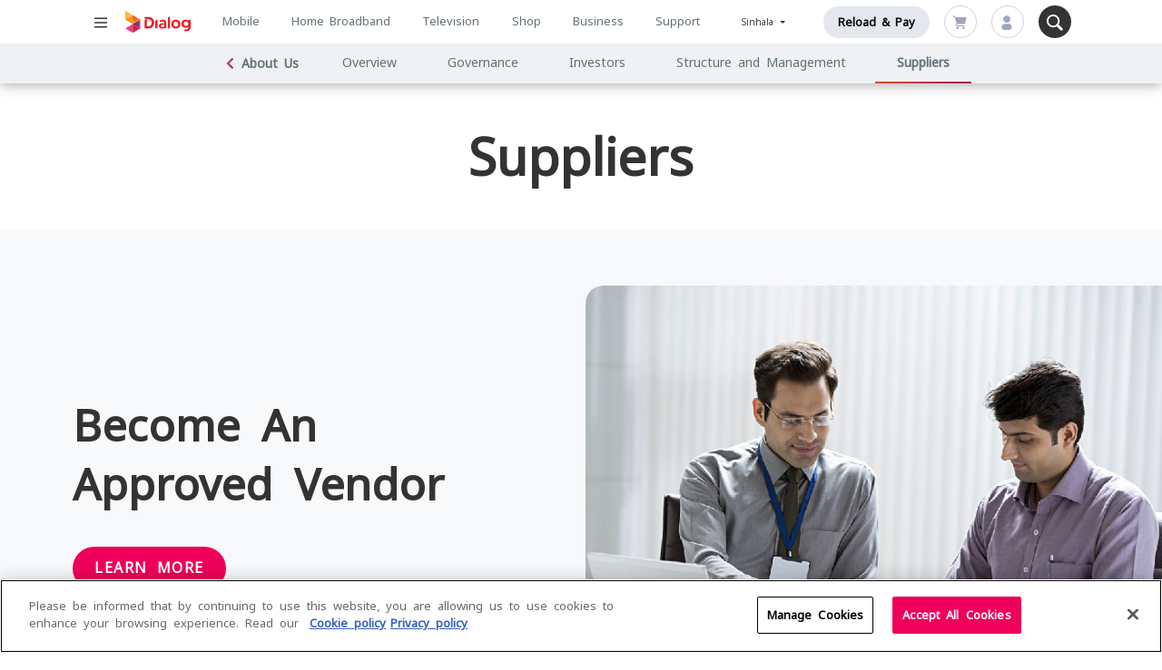

--- FILE ---
content_type: text/html; charset=UTF-8
request_url: https://login.dialog.lk/suppliers?language=si
body_size: 22272
content:
<!DOCTYPE html>
<html lang="si" dir="ltr" prefix="content: http://purl.org/rss/1.0/modules/content/  dc: http://purl.org/dc/terms/  foaf: http://xmlns.com/foaf/0.1/  og: http://ogp.me/ns#  rdfs: http://www.w3.org/2000/01/rdf-schema#  schema: http://schema.org/  sioc: http://rdfs.org/sioc/ns#  sioct: http://rdfs.org/sioc/types#  skos: http://www.w3.org/2004/02/skos/core#  xsd: http://www.w3.org/2001/XMLSchema# ">
  <head>
    <meta charset="utf-8" />
<style>/* @see https://github.com/aFarkas/lazysizes#broken-image-symbol */.js img.lazyload:not([src]) { visibility: hidden; }/* @see https://github.com/aFarkas/lazysizes#automatically-setting-the-sizes-attribute */.js img.lazyloaded[data-sizes=auto] { display: block; width: 100%; }</style>
<meta name="description" content="Visit our site and learn about vendor profiling and pre-qualification process, supplier code of conduct, confidentiality terms, and more." />
<meta name="keywords" content="Dialog Support" />
<link rel="canonical" href="https://login.dialog.lk/suppliers?language=si" />
<meta name="news_keywords" content="Dialog Support" />
<meta property="og:site_name" content="Dialog Axiata PLC" />
<meta property="og:title" content="Suppliers" />
<meta property="og:description" content="Visit our site and learn about vendor profiling and pre-qualification process, supplier code of conduct, confidentiality terms, and more." />
<meta name="twitter:title" content="Suppliers" />
<meta name="twitter:description" content="&lt;script&gt; function datapush(title, url, dest, urlundeco, breadcr) { dataLayer.push({ event: &#039;buttonClick&#039;, buttonTitle: title, componentName: &#039;button&#039;, url: url, destinationUrl: dest, urlUndecorated: urlundeco, breadcrumbs: breadcr }) } &lt;/script&gt; &lt;style type=&quot;text/css&quot;&gt;.static-pages .suppliers-page .learn-more-about-how { font-family: unset;" />
<meta name="Generator" content="Drupal 9 (https://www.drupal.org); Commerce 2" />
<meta name="MobileOptimized" content="width" />
<meta name="HandheldFriendly" content="true" />
<meta name="viewport" content="width=device-width, initial-scale=1, shrink-to-fit=no" />
<style>
.region-main-nav nav ul.desktop-main-nav li a {
    font-size: 0.8rem !important;
    padding: 0.9rem 1.1rem !important;
}
</style>
<script async="async" data-api-host="https://cdn.growthbook.io" data-client-key="sdk-8PaFmflYUvRBto9" src="https://cdn.jsdelivr.net/npm/@growthbook/growthbook/dist/bundles/auto.min.js"></script>
<meta http-equiv="x-ua-compatible" content="ie=edge" />
<link rel="icon" href="https://s3.ap-southeast-1.amazonaws.com/dlg.dialog.lk/android-icon-72x72.ico" type="image/vnd.microsoft.icon" />
<link rel="alternate" hreflang="en" href="https://login.dialog.lk/suppliers?language=si" />
<script>(function(w,d,s,l,i){w[l]=w[l]||[];w[l].push({'gtm.start':new Date().getTime(),event:'gtm.js'});var f=d.getElementsByTagName(s)[0];var j=d.createElement(s);var dl=l!='dataLayer'?'&l='+l:'';j.src='https://www.googletagmanager.com/gtm.js?id='+i+dl+'';j.async=true;f.parentNode.insertBefore(j,f);})(window,document,'script','dataLayer','GTM-MTL74W');</script>
<script>window.a2a_config=window.a2a_config||{};a2a_config.callbacks=[];a2a_config.overlays=[];a2a_config.templates={};</script>

    <title>Suppliers | Become An Approved Vendor | Dialog Axiata PLC</title>
    <link rel="stylesheet" media="all" href="/core/modules/system/css/components/ajax-progress.module.css?t4zs0i" />
<link rel="stylesheet" media="all" href="/core/modules/system/css/components/align.module.css?t4zs0i" />
<link rel="stylesheet" media="all" href="/core/modules/system/css/components/autocomplete-loading.module.css?t4zs0i" />
<link rel="stylesheet" media="all" href="/core/modules/system/css/components/fieldgroup.module.css?t4zs0i" />
<link rel="stylesheet" media="all" href="/core/modules/system/css/components/container-inline.module.css?t4zs0i" />
<link rel="stylesheet" media="all" href="/core/modules/system/css/components/clearfix.module.css?t4zs0i" />
<link rel="stylesheet" media="all" href="/core/modules/system/css/components/details.module.css?t4zs0i" />
<link rel="stylesheet" media="all" href="/core/modules/system/css/components/hidden.module.css?t4zs0i" />
<link rel="stylesheet" media="all" href="/core/modules/system/css/components/item-list.module.css?t4zs0i" />
<link rel="stylesheet" media="all" href="/core/modules/system/css/components/js.module.css?t4zs0i" />
<link rel="stylesheet" media="all" href="/core/modules/system/css/components/nowrap.module.css?t4zs0i" />
<link rel="stylesheet" media="all" href="/core/modules/system/css/components/position-container.module.css?t4zs0i" />
<link rel="stylesheet" media="all" href="/core/modules/system/css/components/progress.module.css?t4zs0i" />
<link rel="stylesheet" media="all" href="/core/modules/system/css/components/reset-appearance.module.css?t4zs0i" />
<link rel="stylesheet" media="all" href="/core/modules/system/css/components/resize.module.css?t4zs0i" />
<link rel="stylesheet" media="all" href="/core/modules/system/css/components/sticky-header.module.css?t4zs0i" />
<link rel="stylesheet" media="all" href="/core/modules/system/css/components/system-status-counter.css?t4zs0i" />
<link rel="stylesheet" media="all" href="/core/modules/system/css/components/system-status-report-counters.css?t4zs0i" />
<link rel="stylesheet" media="all" href="/core/modules/system/css/components/system-status-report-general-info.css?t4zs0i" />
<link rel="stylesheet" media="all" href="/core/modules/system/css/components/tabledrag.module.css?t4zs0i" />
<link rel="stylesheet" media="all" href="/core/modules/system/css/components/tablesort.module.css?t4zs0i" />
<link rel="stylesheet" media="all" href="/core/modules/system/css/components/tree-child.module.css?t4zs0i" />
<link rel="stylesheet" media="all" href="/modules/contrib/addtoany/css/addtoany.css?t4zs0i" />
<link rel="stylesheet" media="all" href="/modules/contrib/paragraphs/css/paragraphs.unpublished.css?t4zs0i" />
<link rel="stylesheet" media="all" href="/themes/contrib/bootstrap_barrio/css/components/node.css?t4zs0i" />
<link rel="stylesheet" media="all" href="/themes/custom/dialog_theme/css/style.css?t4zs0i" />
<link rel="stylesheet" media="all" href="/themes/custom/dialog_theme/css/custom.css?t4zs0i" />
<link rel="stylesheet" media="all" href="/themes/custom/dialog_theme/css/bootstrap-select.min.css?t4zs0i" />
<link rel="stylesheet" media="all" href="/themes/custom/dialog_theme/css/footerStyle.css?t4zs0i" />
<link rel="stylesheet" media="all" href="/themes/custom/dialog_theme/css/slick/slick-theme.min.css?t4zs0i" />
<link rel="stylesheet" media="all" href="/themes/custom/dialog_theme/css/slick/slick.min.css?t4zs0i" />
<link rel="stylesheet" media="all" href="/themes/custom/dialog_theme/css/animate.min.css?t4zs0i" />
<link rel="stylesheet" media="all" href="/themes/contrib/bootstrap_barrio/css/components/bootstrap-icons.css?t4zs0i" />
<link rel="stylesheet" media="all" href="//use.fontawesome.com/releases/v5.13.0/css/all.css" />
<link rel="stylesheet" media="all" href="/themes/contrib/bootstrap_barrio/css/colors/messages/messages-light.css?t4zs0i" />
<link rel="stylesheet" media="all" href="//fonts.googleapis.com/css?family=Open+Sans:300,400,600,700" />

    
  </head>
  <body class="layout-no-sidebars page-node-133 lang_si path-node node--type-standard">
    <a href="#main-content" class="visually-hidden-focusable">
      Skip to main content
    </a>
    <noscript><iframe src="https://www.googletagmanager.com/ns.html?id=GTM-MTL74W" height="0" width="0" style="display:none;visibility:hidden"></iframe></noscript>
      <div class="dialog-off-canvas-main-canvas" data-off-canvas-main-canvas>
    

<div class="layout-container">

  <header role="banner" class="site-main-header">
    <div class="header-wrap container-fluid">
      <div class="header-top row">
        <nav class="container-xl">
          <div class="header-left col-xl-1">
                <div id="block-mainheaderhamburgerbutton" class="block block-dialog-main block-main-header-hamburger-button-block">
  
    
      <div class="content">
      <div class="branding-wrap">
		<button class="menu-xs d-xl-none btn p-0 mr-3" data-toggle="modal" data-target="#mobile_mega_menu">
		<?xml version="1.0" encoding="UTF-8"?>
<svg width="20px" height="20px" viewBox="0 0 36 36" version="1.1" xmlns="http://www.w3.org/2000/svg" xmlns:xlink="http://www.w3.org/1999/xlink">
    <title>Icon/Menu</title>
    <g id="Icon/Menu" stroke="none" stroke-width="1" fill="none" fill-rule="evenodd">
        <g id="Menu" transform="translate(5.000000, 8.000000)" fill="#333333" fill-rule="nonzero">
            <path d="M26,1.42857143 C26,0.639593217 25.3715171,0 24.5962441,0 L1.40375587,0 C0.628482913,0 0,0.639593217 0,1.42857143 C0,2.21754964 0.628482913,2.85714286 1.40375587,2.85714286 L24.5962441,2.85714286 C25.3715171,2.85714286 26,2.21754964 26,1.42857143 Z" id="Path-1"></path>
            <path d="M26,10 C26,9.21102174 25.3715171,8.57142857 24.5962441,8.57142857 L1.40375587,8.57142857 C0.628482913,8.57142857 0,9.21102174 0,10 C0,10.7889783 0.628482913,11.4285714 1.40375587,11.4285714 L24.5962441,11.4285714 C25.3715171,11.4285714 26,10.7889783 26,10 Z" id="Path-2"></path>
            <path d="M26,18.5714286 C26,17.7824503 25.3715171,17.1428571 24.5962441,17.1428571 L1.40375587,17.1428571 C0.628482913,17.1428571 0,17.7824503 0,18.5714286 C0,19.3604068 0.628482913,20 1.40375587,20 L24.5962441,20 C25.3715171,20 26,19.3604068 26,18.5714286 Z" id="Path-3"></path>
        </g>
    </g>
</svg>	</button>
		<button class="menu-xl d-none d-xl-block btn p-0 mr-3" type="button" data-toggle="collapse" aria-controls="web_mega_menu" data-target="#web_mega_menu">
		<?xml version="1.0" encoding="UTF-8"?>
<svg width="20px" height="20px" viewBox="0 0 36 36" version="1.1" xmlns="http://www.w3.org/2000/svg" xmlns:xlink="http://www.w3.org/1999/xlink">
    <title>Icon/Menu</title>
    <g id="Icon/Menu" stroke="none" stroke-width="1" fill="none" fill-rule="evenodd">
        <g id="Menu" transform="translate(5.000000, 8.000000)" fill="#333333" fill-rule="nonzero">
            <path d="M26,1.42857143 C26,0.639593217 25.3715171,0 24.5962441,0 L1.40375587,0 C0.628482913,0 0,0.639593217 0,1.42857143 C0,2.21754964 0.628482913,2.85714286 1.40375587,2.85714286 L24.5962441,2.85714286 C25.3715171,2.85714286 26,2.21754964 26,1.42857143 Z" id="Path-1"></path>
            <path d="M26,10 C26,9.21102174 25.3715171,8.57142857 24.5962441,8.57142857 L1.40375587,8.57142857 C0.628482913,8.57142857 0,9.21102174 0,10 C0,10.7889783 0.628482913,11.4285714 1.40375587,11.4285714 L24.5962441,11.4285714 C25.3715171,11.4285714 26,10.7889783 26,10 Z" id="Path-2"></path>
            <path d="M26,18.5714286 C26,17.7824503 25.3715171,17.1428571 24.5962441,17.1428571 L1.40375587,17.1428571 C0.628482913,17.1428571 0,17.7824503 0,18.5714286 C0,19.3604068 0.628482913,20 1.40375587,20 L24.5962441,20 C25.3715171,20 26,19.3604068 26,18.5714286 Z" id="Path-3"></path>
        </g>
    </g>
</svg>	</button>
</div>

    </div>
  </div>
<div id="block-sitebranding" class="clearfix block block-system block-system-branding-block">
  
    
      <div class="branding-wrap">
                <div class="site-logo">
        <a href="/?language=si" rel="home">
        <img src="/themes/custom/dialog_theme/logo.svg" alt="Dialog Home" title="Dialog Home" />
        </a>
      </div>
    </div>
</div>
<div id="block-mainheaderquickpay-2" class="block block-dialog-main block-main-header-quick-pay-button-block">
  
    
      <div class="content">
      
<div class="header-buttons">
			<a class="btn-quick-pay" href="/reload-and-pay">Reload & Pay</a>
	</div>

    </div>
  </div>


          </div>
          <div class="header-center region-main-nav col-xl-8">
                <nav role="navigation" aria-labelledby="block-mainnavigation-menu" id="block-mainnavigation" class="nav-main">
            
  <h2 class="visually-hidden" id="block-mainnavigation-menu">Main navigation</h2>
  

        
							<ul id="block-mainnavigation" region="header_center" class="clearfix desktop-main-nav">
									<li>
												<a href="/mobile?language=si" target="_self" title="Mobile" data-drupal-link-system-path="node/2316">Mobile</a>
											</li>
									<li>
												<a href="/home-broadband?language=si" target="_self" title="Home Broadband" data-drupal-link-system-path="node/1127">Home Broadband</a>
											</li>
									<li>
												<a href="/dialog-television?language=si" target="_self" title="Television" data-drupal-link-system-path="node/1124">Television</a>
											</li>
									<li>
												<a href="/shop?language=si" title="Shop" data-drupal-link-system-path="node/2193">Shop</a>
											</li>
									<li>
												<a href="/business?language=si" target="_self" title="Business" data-drupal-link-system-path="node/2869">Business</a>
											</li>
									<li>
												<a href="/support?language=si" target="_self" title="Support" data-drupal-link-system-path="node/3375">Support</a>
											</li>
							</ul>
			
							<ul id="block-mainnavigation" region="header_center" class="clearfix mobile-main-nav">
																						<li title="Mobile" class="d-none level0 menu-item--collapsed not-active-trail not-contains-items">
						<a href="/mobile?language=si" target="_self" class="d-none level0 menu-item--collapsed not-active-trail not-contains-items" title="Mobile" data-drupal-link-system-path="node/2316">Mobile</a>
											</li>
																			<li title="Home Broadband" class="d-none level0 menu-item--collapsed not-active-trail not-contains-items">
						<a href="/home-broadband?language=si" target="_self" class="d-none level0 menu-item--collapsed not-active-trail not-contains-items" title="Home Broadband" data-drupal-link-system-path="node/1127">Home Broadband</a>
											</li>
																			<li title="Television" class="d-none level0 menu-item--collapsed not-active-trail not-contains-items">
						<a href="/dialog-television?language=si" target="_self" class="d-none level0 menu-item--collapsed not-active-trail not-contains-items" title="Television" data-drupal-link-system-path="node/1124">Television</a>
											</li>
																			<li title="Shop" class="d-none level0 menu-item--collapsed not-active-trail not-contains-items">
						<a href="/shop?language=si" class="d-none level0 menu-item--collapsed not-active-trail not-contains-items" title="Shop" data-drupal-link-system-path="node/2193">Shop</a>
											</li>
																			<li title="Business" class="d-none level0 menu-item--collapsed not-active-trail not-contains-items">
						<a href="/business?language=si" target="_self" class="d-none level0 menu-item--collapsed not-active-trail not-contains-items" title="Business" data-drupal-link-system-path="node/2869">Business</a>
											</li>
																			<li title="Support" class="d-none level0 menu-item--collapsed not-active-trail not-contains-items">
						<a href="/support?language=si" target="_self" class="d-none level0 menu-item--collapsed not-active-trail not-contains-items" title="Support" data-drupal-link-system-path="node/3375">Support</a>
											</li>
							</ul>
			



  </nav>


          </div>
          <div class="header-right col-xl-3">
                <div class="language-switcher-language-session block block-language block-language-blocklanguage-interface" id="block-languageswitcher" role="navigation">
  
    
      <div class="content">
      
  <div id="lang-selector" class="dropdown lang-select-dropdown">
    <button class="btn btn-default dropdown-toggle" type="button" data-toggle="dropdown" aria-haspopup="true" aria-expanded="true">
    Sinhala
    <span class="caret"></span>
    </button>
    <div class="dropdown-menu" aria-labelledby="dropdownMenu1"><a href="/suppliers?language=en" class="language-link" data-drupal-link-query="{&quot;language&quot;:&quot;en&quot;}" data-drupal-link-system-path="node/133">English</a><a href="/suppliers?language=si" class="language-link session-active is-active" data-drupal-link-query="{&quot;language&quot;:&quot;si&quot;}" data-drupal-link-system-path="node/133">Sinhala</a><a href="/suppliers?language=ta" class="language-link" data-drupal-link-query="{&quot;language&quot;:&quot;ta&quot;}" data-drupal-link-system-path="node/133">Tamil</a></div>
  </div>
  <nav region="header_right" class="nav links-inline lang-select-button"><span data-drupal-link-query="{&quot;language&quot;:&quot;en&quot;}" data-drupal-link-system-path="node/133" class="en nav-link"><a href="/suppliers?language=en" class="language-link" data-drupal-link-query="{&quot;language&quot;:&quot;en&quot;}" data-drupal-link-system-path="node/133">English</a></span><span data-drupal-link-query="{&quot;language&quot;:&quot;si&quot;}" data-drupal-link-system-path="node/133" class="si nav-link is-active"><a href="/suppliers?language=si" class="language-link session-active is-active" data-drupal-link-query="{&quot;language&quot;:&quot;si&quot;}" data-drupal-link-system-path="node/133">Sinhala</a></span><span data-drupal-link-query="{&quot;language&quot;:&quot;ta&quot;}" data-drupal-link-system-path="node/133" class="ta nav-link"><a href="/suppliers?language=ta" class="language-link" data-drupal-link-query="{&quot;language&quot;:&quot;ta&quot;}" data-drupal-link-system-path="node/133">Tamil</a></span></nav>


    </div>
  </div>
<div id="block-mainheaderquickpay" class="block block-dialog-main block-main-header-quick-pay-button-block">
  
    
      <div class="content">
      
<div class="header-buttons">
			<a class="btn-quick-pay" href="/reload-and-pay">Reload & Pay</a>
	</div>

    </div>
  </div>
<div id="block-mainheadercart" class="block block-dialog-main block-main-header-cart-block">
  
    
      <div class="content">
      
<script  type="text/javascript">
	setInterval(refreshCartDetails, 1000);
	function refreshCartDetails() {

				var cart_id=getCookie("cart_id");
				var lob =getCookie("lob");
				var cart_item_count =getCookie("cart_item_count");
				var cart_link = window.location.protocol + "//" + window.location.host+'/buy/new-connection/cart';

				if (cart_id) {
          if(
						drupalSettings.path.currentQuery && 
						drupalSettings.path.currentQuery.language
					){
            cart_link =  cart_link + '?cart_id=' + cart_id + '&language=' + drupalSettings.path.currentQuery.language ;

          }else{
						cart_link =  cart_link + '?cart_id=' + cart_id;
					}
				}else{
          if(
						drupalSettings.path.currentQuery && 
						drupalSettings.path.currentQuery.language
					){
            cart_link = cart_link + '?cart_id=null&language=' + drupalSettings.path.currentQuery.language;
          }else{
						cart_link = cart_link + '?cart_id=null';
					}
				}
				document.getElementById("cart-link2").href=cart_link;
				
				if(cart_id && cart_item_count && cart_item_count != 'null' &&  parseInt(cart_item_count)>0){
					document.getElementById("cart-item-count2").innerHTML =cart_item_count;
					document.getElementById("cart-item-count2").style.display = "block";
				}else{
					//document.getElementById("cart-item-count2").innerHTML ='0';
					document.getElementById("cart-item-count2").style.display = "none";
				}
				// console.log("Cart Items Refresh");
		}
        
		function getCookie(cname) { // cname is nothing but the cookie value which contains 
                            // the value
                    var name = cname + "=";
                      var decodedCookie = decodeURIComponent(document.cookie);
                      var ca = decodedCookie.split(';');
                      for(var i = 0; i <ca.length; i++) {
                        var c = ca[i];
                        while (c.charAt(0) == ' ') {
                          c = c.substring(1);
                        }
                        if (c.indexOf(name) == 0) {
                          return c.substring(name.length, c.length);
                        }
                      }
                      return "";
                    }
 		
</script>
<div class="header-buttons">
		<a class="btn-cart" id="cart-link2">
				<svg width="32" height="32" viewBox="0 0 32 32" fill="none" xmlns="http://www.w3.org/2000/svg">
<path d="M12.0001 28.4444C13.2274 28.4444 14.2223 27.4495 14.2223 26.2222C14.2223 24.9949 13.2274 24 12.0001 24C10.7728 24 9.77783 24.9949 9.77783 26.2222C9.77783 27.4495 10.7728 28.4444 12.0001 28.4444Z" fill="#A1A6BF"/>
<path d="M23.5557 28.4444C24.783 28.4444 25.7779 27.4495 25.7779 26.2222C25.7779 24.9949 24.783 24 23.5557 24C22.3284 24 21.3335 24.9949 21.3335 26.2222C21.3335 27.4495 22.3284 28.4444 23.5557 28.4444Z" fill="#A1A6BF"/>
<path d="M29.422 5.68001C29.3392 5.57244 29.2328 5.48527 29.1111 5.42518C28.9894 5.36508 28.8555 5.33367 28.7198 5.33334H8.18644L7.78644 4.06223C7.7425 3.92575 7.6662 3.80192 7.56404 3.70132C7.46189 3.60071 7.33691 3.5263 7.19977 3.48445L3.55533 2.36445C3.44327 2.33002 3.32552 2.31799 3.20881 2.32906C3.0921 2.34013 2.97872 2.37408 2.87513 2.42897C2.66592 2.53983 2.50932 2.72925 2.43977 2.95557C2.37023 3.18188 2.39343 3.42656 2.50429 3.63577C2.61514 3.84497 2.80457 4.00157 3.03088 4.07112L6.222 5.0489L10.2931 17.9111L8.84422 19.1022L8.72866 19.2178C8.37035 19.6327 8.16734 20.1592 8.15437 20.7073C8.1414 21.2553 8.31927 21.7908 8.65755 22.2222C8.89983 22.5169 9.20769 22.7507 9.55652 22.9051C9.90535 23.0594 10.2855 23.13 10.6664 23.1111H25.502C25.7377 23.1111 25.9638 23.0175 26.1305 22.8508C26.2972 22.6841 26.3909 22.458 26.3909 22.2222C26.3909 21.9865 26.2972 21.7604 26.1305 21.5937C25.9638 21.427 25.7377 21.3333 25.502 21.3333H10.5242C10.4219 21.3298 10.3221 21.3 10.2347 21.2467C10.1472 21.1934 10.075 21.1185 10.0249 21.0291C9.97488 20.9398 9.94873 20.839 9.949 20.7366C9.94926 20.6342 9.97593 20.5336 10.0264 20.4445L12.1687 18.6667H25.8842C26.0873 18.6726 26.2862 18.6088 26.448 18.4859C26.6097 18.3629 26.7244 18.1883 26.7731 17.9911L29.6176 6.43556C29.6446 6.30305 29.641 6.16611 29.6071 6.03518C29.5732 5.90425 29.5099 5.78277 29.422 5.68001V5.68001Z" fill="#A1A6BF"/>
</svg>
	
					<span id="cart-item-count2" style="display: none;"></span>	
		</a>
</div>

    </div>
  </div>
<div id="block-mainheaderuser" class="block block-dialog-main block-main-header-user-block">
  
    
      <div class="content">
      
<script>
var url = window.location.pathname;
if(url == '/o2a/my_order_details'){
	document.getElementById("logout").href="/sso-logout?redirect=o2a/check-order-status";
	var url_lang = window.location.search;
		if(url_lang == '?language=si'){
			document.getElementById("logout").href="/sso-logout?redirect=o2a/check-order-status?language=si";
		}else if(url_lang == '?language=ta'){
			document.getElementById("logout").href="/sso-logout?redirect=o2a/check-order-status?language=ta";
		}
}else{
	var url_lang = window.location.search;
		if(url_lang == '?language=si'){
			document.getElementById("logout").href="/sso-logout?redirect=/?language=si";
		}else if(url_lang == '?language=ta'){
			document.getElementById("logout").href="/sso-logout?redirect=/?language=ta";
		}
}
</script>

<div class="header-buttons">
	      <a class="btn-user" href="/connect-with-dialog-id?language=si&redirect=/suppliers?language=si" id="btn-myaccount">
							<svg width="32" height="32" viewBox="0 0 32 32" fill="none" xmlns="http://www.w3.org/2000/svg">
<path d="M6 25C6 27.7614 8.23858 30 11 30H16H21C23.7614 30 26 27.7614 26 25V25C25.9979 23.1441 25.2597 21.3649 23.9474 20.0526C22.6351 18.7403 20.8559 18.0021 19 18H13C11.1441 18.0021 9.36489 18.7403 8.05259 20.0526C6.7403 21.3649 6.00212 23.1441 6 25V25ZM9 9C9 10.3845 9.41054 11.7378 10.1797 12.889C10.9489 14.0401 12.0421 14.9373 13.3212 15.4672C14.6003 15.997 16.0078 16.1356 17.3656 15.8655C18.7235 15.5954 19.9708 14.9287 20.9497 13.9497C21.9287 12.9708 22.5954 11.7235 22.8655 10.3656C23.1356 9.00777 22.997 7.6003 22.4672 6.32122C21.9373 5.04213 21.0401 3.94888 19.889 3.17971C18.7378 2.41054 17.3845 2 16 2C14.1435 2 12.363 2.7375 11.0503 4.05025C9.7375 5.36301 9 7.14348 9 9Z" fill="#A1A6BF"/>
</svg>

					</a>
  </div>

    </div>
  </div>
<div id="block-mainheadersearch" class="block block-dialog-main block-main-header-search-block">
  
    
      <div class="content">
      
<div class="header-buttons">
			<div class="dropdown-search">
			<button class="btn-search">
									<svg width="19" height="19" viewBox="0 0 19 19" fill="none" xmlns="http://www.w3.org/2000/svg">
<path fill-rule="evenodd" clip-rule="evenodd" d="M13 7.5C13 10.5376 10.5376 13 7.5 13C4.46243 13 2 10.5376 2 7.5C2 4.46243 4.46243 2 7.5 2C10.5376 2 13 4.46243 13 7.5ZM11.7336 13.6917C10.5287 14.5171 9.07076 15 7.5 15C3.35786 15 0 11.6421 0 7.5C0 3.35786 3.35786 0 7.5 0C11.6421 0 15 3.35786 15 7.5C15 9.07077 14.5171 10.5287 13.6917 11.7336C13.8701 11.8068 14.0371 11.9158 14.182 12.0607L18.2431 16.1218C18.8289 16.7076 18.8289 17.6574 18.2431 18.2431C17.6573 18.8289 16.7076 18.8289 16.1218 18.2431L12.0607 14.182C11.9158 14.0372 11.8068 13.8701 11.7336 13.6917Z" fill="white"/>
</svg>

							</button>
			<div class="search-box-wrap">
				<form autocomplete="on">
					<input class="search-field" id="hb-search-field" placeholder="Search Dialog.lk...." aria-hidden="true">
					<button class="btn-search-f" id="hb-search-button" data-link=https://www.dialog.lk/quick-search aria-hidden="true">
													<svg width="19" height="19" viewBox="0 0 19 19" fill="none" xmlns="http://www.w3.org/2000/svg">
<path fill-rule="evenodd" clip-rule="evenodd" d="M13 7.5C13 10.5376 10.5376 13 7.5 13C4.46243 13 2 10.5376 2 7.5C2 4.46243 4.46243 2 7.5 2C10.5376 2 13 4.46243 13 7.5ZM11.7336 13.6917C10.5287 14.5171 9.07076 15 7.5 15C3.35786 15 0 11.6421 0 7.5C0 3.35786 3.35786 0 7.5 0C11.6421 0 15 3.35786 15 7.5C15 9.07077 14.5171 10.5287 13.6917 11.7336C13.8701 11.8068 14.0371 11.9158 14.182 12.0607L18.2431 16.1218C18.8289 16.7076 18.8289 17.6574 18.2431 18.2431C17.6573 18.8289 16.7076 18.8289 16.1218 18.2431L12.0607 14.182C11.9158 14.0372 11.8068 13.8701 11.7336 13.6917Z" fill="white"/>
</svg>

											</button>
									</form>
			</div>
		</div>
	</div>
<div class="fade-screen"></div>
    </div>
  </div>


          </div>
        </nav>
      </div>
      <div class="header-sub-nav row">
        <div class="container-xl">
            <div class="header-center">
                <section class="row region region-header-sub-nav">
    <nav role="navigation" aria-labelledby="block-mainnavigation-2-menu" id="block-mainnavigation-2" class="nav-main">
            
  <h2 class="visually-hidden" id="block-mainnavigation-2-menu">Main navigation</h2>
  

        
								<ul id="block-mainnavigation-2" region="header_sub_nav" class="clearfix sub-nav">
																													<li class="d-none level0 menu-item--expanded align-items-center in-active-trail is-active contains-items">
											<a href="javascript:history.back()" class="sub-menu-chevron"><i class="fa fa-chevron-left" aria-hidden="true"></i>
											<a href="/about-us?language=si" class="d-none level0 menu-item--expanded align-items-center in-active-trail is-active contains-items" title="About Us" data-drupal-link-system-path="node/139">About Us</a>
																				<ul id="block-mainnavigation-2" region="header_sub_nav" class="clearfix sub-nav desktop-main-nav">
																												<li class="level1 not-active-trail not-contains-items">
											<a href="/our-business?language=si" class="level1 not-active-trail not-contains-items" title="Overview" data-drupal-link-system-path="node/403">Overview</a>
											</li>
																									<li class="level1 not-active-trail not-contains-items">
											<a href="/our-governance?language=si" class="level1 not-active-trail not-contains-items" title="Governance" data-drupal-link-system-path="node/452">Governance</a>
											</li>
																									<li class="level1 not-active-trail not-contains-items">
											<a href="/investors?language=si" class="level1 not-active-trail not-contains-items" title="Investors" data-drupal-link-system-path="node/401">Investors</a>
											</li>
																									<li class="level1 not-active-trail not-contains-items">
											<a href="/structure-and-management?language=si" class="level1 not-active-trail not-contains-items" title="Structure and Management" data-drupal-link-system-path="node/1845">Structure and Management</a>
											</li>
																									<li class="level1 in-active-trail is-active not-contains-items">
											<a href="/suppliers?language=si" class="level1 in-active-trail is-active not-contains-items" title="Suppliers" data-drupal-link-system-path="node/133">Suppliers</a>
											</li>
							</ul>
						
											</li>
							</ul>
						


	
	
  </nav>

  </section>

            </div>
        </div>
      </div>
          </div>
  </header>

  <div class="collapse mega-menu-web" id="web_mega_menu" >
       <section class="row region region-megamenu-web">
    <nav role="navigation" aria-labelledby="block-megamenu-menu" id="block-megamenu" class="block block-menu navigation menu--mega-menu">
            
  <h2 class="visually-hidden" id="block-megamenu-menu">Mega menu</h2>
  

        
<div class="card level-3 mega-menu-xl">
  <div class="card-body pt-3 pl-1 pr-1">
    <div class="d-flex flex-row">
          
                                                      <ul class="mega-menu-xl-list d-flex flex-row w-100">
          
                                                                      
                                
                <li class="level-1 col">
                                    <ul class="level-1">
                                
                    <a href="/mobile?language=si" class="level-1" data-drupal-link-system-path="node/2316">Mobile</a>

                                    </ul>
                                                                                                            <ul>
          
                                                                      
                                
                <li>
                                
                    <a href="/mobile/postpaid?language=si" target="_self" class="level-3 no-child" data-drupal-link-system-path="node/3514">Mobile Postpaid</a>

                                                    </li>
                    
                                                                      
                                
                <li>
                                
                    <a href="/mobile/prepaid?language=si" target="_self" class="level-3 no-child" data-drupal-link-system-path="node/2323">Mobile Prepaid</a>

                                                    </li>
                    
                                                                      
                                
                <li>
                                
                    <a href="/mobile-broadband?language=si" target="_self" class="level-3 no-child" data-drupal-link-system-path="node/2914">Mobile Broadband</a>

                                                    </li>
                    
                                                                      
                                
                <li>
                                
                    <a href="/roaming?language=si" target="_self" class="level-3 no-child" data-drupal-link-system-path="node/3116">International Roaming</a>

                                                    </li>
                    
                                                                      
                                
                <li>
                                
                    <a href="/idd?language=si" target="_self" class="level-3 no-child" data-drupal-link-system-path="node/2331">IDD</a>

                                                    </li>
                    
                                                                      
                                
                <li>
                                
                    <a href="/buy-best-tourist-sim-plan-in-sri-lanka?language=si" target="_self" class="level-3 no-child" data-drupal-link-system-path="node/3115">Tourist</a>

                                                    </li>
                    
                                                                      
                                
                <li>
                                
                    <a href="/value-added-services?language=si" target="_self" class="level-3 no-child" data-drupal-link-system-path="node/2471">Value Added Services</a>

                                                    </li>
                    
                                                                      
                                
                <li>
                                
                    <a href="/esim?language=si" target="_self" class="level-3 no-child" data-drupal-link-system-path="node/2297">eSIM</a>

                                                    </li>
                    
                    
          
                                </ul>
                    
              
                                    </li>
                    
                                                                      
                                
                <li class="level-1 col">
                                    <ul class="level-1">
                                
                    <a href="/home-broadband?language=si" target="_self" class="level-1" data-drupal-link-system-path="node/1127">Home Broadband</a>

                                    </ul>
                                                                                                            <ul>
          
                                                                      
                                
                <li>
                                
                    <a href="/home-broadband-postpaid/packages?language=si" target="_self" class="level-3 no-child" data-drupal-link-system-path="node/1113">Postpaid</a>

                                                    </li>
                    
                                                                      
                                
                <li>
                                
                    <a href="/data-addon-package-details/hbb/prepaid?language=si" target="_self" class="level-3 no-child" data-drupal-link-system-path="data-addon-package-details/hbb/prepaid">Prepaid</a>

                                                    </li>
                    
                                                                      
                                
                <li>
                                
                    <a href="/home-broadband/fibre?language=si" target="_self" class="level-3 no-child" data-drupal-link-system-path="node/3067">Fibre</a>

                                                    </li>
                    
                                                                      
                                
                <li>
                                
                    <a href="/data-addon-package-details/hbb/postpaid?language=si" target="_self" class="level-3 no-child" data-drupal-link-system-path="data-addon-package-details/hbb/postpaid">Data Add-ons</a>

                                                    </li>
                    
                                                                      
                                
                <li>
                                
                    <a href="/buy/new-connection/hbb?language=si" target="_self" class="level-3 no-child" data-drupal-link-system-path="buy/new-connection/hbb">Order Connection</a>

                                                    </li>
                    
                                                                      
                                
                <li>
                                
                    <a href="/smart-home?language=si" target="_self" class="level-3 no-child" data-drupal-link-system-path="node/2320">Smart Home</a>

                                                    </li>
                    
                                                                      
                                
                <li>
                                
                    <a href="/home-broadband/voice-packages?language=si" target="_self" class="level-3 no-child" data-drupal-link-system-path="node/1371">Voice Plans</a>

                                                    </li>
                    
                    
          
                                </ul>
                    
              
                                    </li>
                    
                                                                      
                                
                <li class="level-1 col">
                                    <ul class="level-1">
                                
                    <a href="/dialog-television?language=si" class="level-2 level-1" data-drupal-link-system-path="node/1124">Television</a>

                                    </ul>
                                                                                                            <ul>
          
                                                                      
                                
                <li>
                                
                    <a href="/dialog-television/packages?language=si" target="_self" class="level-3 no-child" data-drupal-link-system-path="node/1114">Postpaid</a>

                                                    </li>
                    
                                                                      
                                
                <li>
                                
                    <a href="/dialog-television/packages?language=si#dtv-all-packs-pre" target="_self" class="level-3 no-child" data-drupal-link-system-path="node/1114">Prepaid</a>

                                                    </li>
                    
                                                                      
                                
                <li>
                                
                    <a href="/dialog-television/channels?language=si" target="_self" class="level-3 no-child" data-drupal-link-system-path="node/1133">Channel List</a>

                                                    </li>
                    
                                                                      
                                
                <li>
                                
                    <a href="/buy/new-connection/dtv?language=si" target="_self" class="level-3 no-child" data-drupal-link-system-path="buy/new-connection/dtv">Order Connection</a>

                                                    </li>
                    
                                                                      
                                
                <li>
                                
                    <a href="/dialog-television/devices?language=si" target="_self" class="level-3 no-child" data-drupal-link-system-path="node/2273">Devices</a>

                                                    </li>
                    
                                                                      
                                
                <li>
                                
                    <a href="/dtv-viu-hub?language=si" target="_self" class="level-3 no-child" data-drupal-link-system-path="node/1120">Dialog Viu Hub</a>

                                                    </li>
                    
                                                                      
                                
                <li>
                                
                    <a href="/dtv-viu-mini?language=si" target="_self" class="level-3 no-child" data-drupal-link-system-path="node/1117">Dialog Viu Mini</a>

                                                    </li>
                    
                                                                      
                                
                <li>
                                
                    <a href="/dialog-television/value-added-services?language=si" target="_self" class="level-3 no-child" data-drupal-link-system-path="node/1291">Value Added Services</a>

                                                    </li>
                    
                    
          
                                </ul>
                    
              
                                    </li>
                    
                                                                      
                                
                <li class="level-1 col">
                                    <ul class="level-1">
                                
                    <a href="/shop?language=si" class="level-1" data-drupal-link-system-path="node/2193">Shop</a>

                                    </ul>
                                                                                                            <ul>
          
                                                                      
                                
                <li>
                                
                    <a href="/shop/phones?language=si" target="_self" class="level-3 no-child" data-drupal-link-system-path="node/2195">Phones</a>

                                                    </li>
                    
                                                                      
                                
                <li>
                                
                    <a href="/shop/accessories?language=si" class="level-3 no-child" data-drupal-link-system-path="node/2204">Accessories</a>

                                                    </li>
                    
                                                                      
                                
                <li>
                                
                    <a href="/shop/tablets?language=si" target="_self" class="level-3 no-child" data-drupal-link-system-path="node/2202">Tablets</a>

                                                    </li>
                    
                                                                      
                                
                <li>
                                
                    <a href="/shop/smart-home?language=si" target="_self" class="level-3 no-child" data-drupal-link-system-path="node/2203">Smart Home</a>

                                                    </li>
                    
                    
          
                                </ul>
                    
              
                                    </li>
                    
                                                                      
                                
                <li class="level-1 col">
                                    <ul class="level-1">
                                
                    <a href="/about-us?language=si" target="_self" class="level-1" data-drupal-link-system-path="node/139">About us</a>

                                    </ul>
                                                                                                            <ul>
          
                                                                      
                                
                <li>
                                
                    <a href="/our-business?language=si" target="_self" class="level-3 no-child" data-drupal-link-system-path="node/403">Overview</a>

                                                    </li>
                    
                                                                      
                                
                <li>
                                
                    <a href="/our-governance?language=si" target="_self" class="level-3 no-child" data-drupal-link-system-path="node/452">Governance</a>

                                                    </li>
                    
                                                                      
                                
                <li>
                                
                    <a href="/investors?language=si" target="_self" class="level-3 no-child" data-drupal-link-system-path="node/401">Investors</a>

                                                    </li>
                    
                                                                      
                                
                <li>
                                
                    <a href="/structure-and-management?language=si" target="_self" class="level-3 no-child" data-drupal-link-system-path="node/1845">Structure and Management</a>

                                                    </li>
                    
                                                                      
                                
                <li>
                                
                    <a href="/sustainability?language=si" target="_self" class="level-3 no-child" data-drupal-link-system-path="node/400">Sustainability</a>

                                                    </li>
                    
                                                                      
                                
                <li>
                                
                    <a href="/suppliers?language=si" target="_self" class="level-3 no-child" data-drupal-link-system-path="node/133">Suppliers</a>

                                                    </li>
                    
                                                                      
                                
                <li>
                                
                    <a href="/news-media-announcements-archive?language=si" target="_self" class="level-3 no-child" data-drupal-link-system-path="node/428">News and Media</a>

                                                    </li>
                    
                                                                      
                                
                <li>
                                
                    <a href="/global?language=si" target="_self" class="level-3 no-child" data-drupal-link-system-path="node/2855">Global</a>

                                                    </li>
                    
                    
          
                                </ul>
                    
              
                                    </li>
                    
                                                                      
                                
                <li class="level-1 col">
                                    <ul class="level-1">
                                
                    <a href="/?language=si" target="_self" class="level-1" data-drupal-link-system-path="&lt;front&gt;">Useful Links</a>

                                    </ul>
                                                                                                            <ul>
          
                                                                      
                                
                <li>
                                
                    <a href="/loyalty?language=si" target="_self" class="level-3 no-child" data-drupal-link-system-path="node/1661">Loyalty</a>

                                                    </li>
                    
                                                                      
                                
                <li>
                                
                    <a href="/club-vision?language=si" target="_self" class="level-3 no-child" data-drupal-link-system-path="node/1691">Club Vision</a>

                                                    </li>
                    
                                                                      
                                
                <li>
                                
                    <a href="/dialog-star-rewards?language=si" target="_self" class="level-3 no-child" data-drupal-link-system-path="node/1378">Star Rewards</a>

                                                    </li>
                    
                                                                      
                                
                <li>
                                
                    <a href="/starpoints?language=si" target="_self" class="level-3 no-child" data-drupal-link-system-path="node/1546">Star Points</a>

                                                    </li>
                    
                                                                      
                                
                <li>
                                
                    <a href="/offers-services?language=si" target="_self" class="level-3 no-child" data-drupal-link-system-path="offers-services">Offers and Promotions</a>

                                                    </li>
                    
                                                                      
                                
                <li>
                                
                    <a href="/tips-to-protect-from-cyber-scam?language=si" target="_self" class="level-3 no-child" data-drupal-link-system-path="node/1094">Tips to Protect from cyber scam</a>

                                                    </li>
                    
                                                                      
                                
                <li>
                                
                    <a href="/partners-and-other-services?language=si" target="_self" class="level-3 no-child" data-drupal-link-system-path="node/1795">Digital Partners</a>

                                                    </li>
                    
                                                                      
                                
                <li>
                                
                    <a href="/app-store?language=si" class="level-3 no-child" data-drupal-link-system-path="node/1162">Dialog Apps</a>

                                                    </li>
                    
                                                                      
                                
                <li>
                                
                    <a href="/technology-and-beyond?language=si" class="level-3 no-child" data-drupal-link-system-path="node/1662">Technology and Beyond</a>

                                                    </li>
                    
                    
          
                                </ul>
                    
              
                                    </li>
                    
                              
                                                                      
                                
                <li class="level-1 col">
                                    <ul class="level-1">
                                
                    <a href="/support?language=si" class="level-1" data-drupal-link-system-path="node/3375">Support</a>

                                    </ul>
                                                                                                            <ul>
          
                                                                      
                                
                <li>
                                
                    <a href="/support/contact-us?language=si" target="_self" class="level-3 no-child" data-drupal-link-system-path="node/150">Contact Us</a>

                                                    </li>
                    
                                                                      
                                
                <li>
                                
                    <a href="/support/self-help-channels?language=si" target="_self" class="level-3 no-child" data-drupal-link-system-path="node/146">Self-Help Channels</a>

                                                    </li>
                    
                                                                      
                                
                <li>
                                
                    <a href="/support/escalations?language=si" target="_self" class="level-3 no-child" data-drupal-link-system-path="node/410">Need more help?</a>

                                                    </li>
                    
                                                                      
                                
                <li>
                                
                    <a href="/customer-review?language=si" target="_self" class="level-3 no-child" data-drupal-link-system-path="node/1694">What our customer say</a>

                                                    </li>
                    
                                                                      
                                
                <li>
                                
                    <a href="/support/pledge?language=si" target="_self" class="level-3 no-child" data-drupal-link-system-path="node/409">Customer Service Pledge</a>

                                                    </li>
                    
                                                                      
                                
                <li>
                                
                    <a href="/support/provide/feedback?language=si" target="_self" class="level-3 no-child" data-drupal-link-system-path="support/provide/feedback">Report a Problem</a>

                                                    </li>
                    
                                                                      
                                
                <li>
                                
                    <a href="/view/all-categories?language=si" target="_self" class="level-3 no-child" data-drupal-link-system-path="view/all-categories">FAQs</a>

                                                    </li>
                    
                                                                      
                                
                <li>
                                
                    <a href="/support/coverage?language=si" target="_self" class="level-3 no-child" data-drupal-link-system-path="node/463">Coverage Map</a>

                                                    </li>
                    
                                                                      
                                
                <li>
                                
                    <a href="/support/find-a-store?language=si" target="_self" class="level-3 no-child" data-drupal-link-system-path="support/find-a-store">Find A Store</a>

                                                    </li>
                    
                                                                      
                                
                <li>
                                
                    <a href="/help-guide?language=si" target="_self" class="level-3 no-child" data-drupal-link-system-path="node/2270">Help Guide</a>

                                                    </li>
                    
                    
          
                                </ul>
                    
              
                                    </li>
                    
                    
                      </ul>
          
                                          </ul>
          
              

      
    </div>
  </div>
</div>
  </nav>

  </section>

</div>
  
  <main role="main">
    <a id="main-content" tabindex="-1"></a>    
    <div class="layout-content container-fluid main-body-wrapper">
          <div data-drupal-messages-fallback class="hidden"></div><div id="block-pagenotificationblock-2" class="block block-dialog-main block-page-notification-block">
  
    
      <div class="content">
      


    </div>
  </div>
<div id="block-dialog-theme-content" class="block block-system block-system-main-block">
  
    
      <div class="content">
      


<article data-history-node-id="133" role="article" lang="en" about="/suppliers?language=si" class="node node--type-standard node--view-mode-full clearfix">
  <header>
    
        
      </header>
  <div class="node__content clearfix">
    


      <div class="field field--name-field-content field--type-entity-reference-revisions field--label-hidden field--items">
              <div class="field--item">
	<div class="paragraph paragraph-rich-text paragraph--type--rich-text paragraph--view-mode--default">
					<script>
    function datapush(title, url, dest, urlundeco, breadcr) {
        dataLayer.push({
            event: 'buttonClick',
            buttonTitle: title,
            componentName: 'button',
            url: url,
            destinationUrl: dest,
            urlUndecorated: urlundeco,
            breadcrumbs: breadcr
        })
    }
</script>
<style type="text/css">.static-pages .suppliers-page .learn-more-about-how {
        font-family: unset;
        width: unset;
    }

    .static-pages .suppliers-page p {
        color: #757575 !important;
    }

    .h5 {
        font-weight: 700 !important;
    }

    .static-pages .lf-box .btn.btn-danger {
        margin-top: 1rem !important;
    }

    .static-pages .lf-box .btn.btn-danger.visible-xs {
        display: none !important;
    }

    .pl-5,
    .px-5 {
        padding-left: 5rem !important;
    }

    .right-content {
        padding-left: 3rem !important;
    }

    h1,
    h2,
    h3,
    h4,
    h5,
    h6 {
        font-weight: 600;
    }

    .static-pages .img-box img,
    .static-pages .preview-img img {
        border-radius: 0px 0px 0 0;
    }

    .static-pages .suppliers-page h2, .static-pages .suppliers-page h2 a {
        font-size: 48px !important;
        line-height: 65px !important;
    }

    .static-pages .suppliers-page h5 {
        font-size: 20px !important;
    }

    .static-pages .suppliers-page span {
        font-size: 18px !important;
    }

    .static-pages .suppliers-page a {
        font-size: 16px !important;
    }

    @media (max-width: 440px) {
        .static-pages .suppliers-page h2, .static-pages .suppliers-page h2 a {
            font-size: 28px !important;
        }

        .static-pages .suppliers-page span {
            font-size: 16px !important;
        }

        .static-pages .lf-box .btn.btn-danger.visible-xs {
            display: inline-block !important;
        }

        .static-pages .lf-box .btn.btn-danger.space {
            margin-top: 0rem !important;
        }

        p.type-3 {
            font-size: 16px !important;
            text-align: left;
            margin-bottom: 16px !important;
        }

        .static-pages .suppliers-page h5 {
            font-size: 18px !important;
            text-align: left !important;
        }

        p {
            margin-bottom: 0px !important;
            font-size: 16px !important;
        }

        .static-pages .btn.btn-danger {
            margin-top: 0px !important
        }

        .static-pages .lf-box h2 {
            margin-bottom: 15px !important
        }

        .static-pages .suppliers-page .learn-more-about-how {
            line-height: 24px !important;
        }

        .static-pages .lf-box h2 {
            line-height: 38px !important;
        }

        .lf-box .right-content,
        .lf-box .left-content {
            padding-right: 30px !important;
            padding-left: 30px !important;
        }

        .pl-5,
        .px-5 {
            padding-left: 3rem !important;
        }

        .right-content {
            padding-left: 3rem !important;
        }

        .static-pages .suppliers-page .learn-more-about-how {
            width: fit-content !important;
            font-size: 18px !important;
        }

        .static-pages .lf-box .btn.btn-danger {
            font-size: 14px !important;
            margin-bottom: 30px;
        }

        .lf-box .right-content,
        .lf-box .left-content {
            padding-top: 0px !important;
        }

        .static-pages .lf-box {
            padding-bottom: 0px !important;
        }

        .static-pages .lf-box .right-img {
            padding-right: 0px;
            padding-left: 0px;
        }

        .static-pages .lf-box .left-img {
            padding-left: 0px;
            padding-right: 0px;
        }

    }

    @media (max-width: 768px) {
        .static-pages .suppliers-page h2, .static-pages .suppliers-page h2 a {
            font-size: 28px !important;
        }

        .static-pages .lf-box h2 {
            line-height: 38px !important;
        }

        p.type-3 {
            font-size: 16px !important;
        }

        .static-pages .suppliers-page span {
            font-size: 16px !important;
        }

        p {
            margin-bottom: 0px !important;
        }

        .pl-5,
        .px-5 {
            padding-left: 2rem !important;
            padding-right: 1rem !important;

        }

        .right-content {
            padding-left: 3rem !important;
        }

        .static-pages .suppliers-page .learn-more-about-how {
            width: fit-content !important;
            font-size: 16px !important;
            line-height: 24px !important;
            margin-bottom: 0px !important;
        }

        .static-pages .suppliers-page .learn-more-about-how.text {
            width: fit-content !important;
            font-size: 16px !important;
            margin-bottom: 3rem;
            line-height: 24px !important;
        }

        .static-pages .lf-box .btn.btn-danger {
            font-size: 14px !important;
            margin-bottom: 30px;
            margin-top: 0rem !important;
        }

        .static-pages .lf-box .btn.btn-danger.space {
            font-size: 14px !important;
            margin-bottom: 30px;
            margin-top: 2rem;
        }



        .lf-box .right-content,
        .lf-box .left-content {
            padding-top: 0px !important;
        }

        .static-pages .lf-box .right-img {
            padding-right: 0px;
            padding-left: 0px;
        }

        .static-pages .lf-box .left-img {
            padding-left: 0px;
            padding-right: 0px;
        }


    }

    @media(max-width: 992px) {
        .static-pages .suppliers-page h2, .static-pages .suppliers-page h2 a {
            font-size: 28px !important;
            line-height: unset !important;

        }

        .static-pages .suppliers-page .learn-more-about-how {
            font-size: 18px !important;

        }
    }
</style>
<div class="static-pages">
<div class="col-12 heading-box my-5">
<h1>Suppliers</h1>
</div>

<div class="col-xs-12 col-sm-12 col-md-12 col-lg-12 suppliers-page">
<div class="col-12 lf-box">
<div class="row">
<div class="col-xs-12 col-sm-12 col-md-6 col-lg-6 left-content px-5">
<div class="content">
<h2>Become an approved Vendor</h2>
<!-- <p class="learn-more-about-how text">Learn more about becoming a Dialog Axiata PLC's approved
                    Vendor</p> --><a class="btn btn-danger space" href="/become-an-approved-vendor" onclick="datapush('learnmore', 'https://dlg.dialog.lk/suppliers', 'https://dlg.dialog.lk/become-an-approved-vendor', 'https://dlg.dialog.lk/suppliers', 'about-us')">Learn More</a></div>
</div>

<div class="col-xs-12 col-sm-12 col-md-6 col-lg-6 right-img">
<div class="img-box">
<p><img alt="" data-entity-type="" data-entity-uuid="" src="https://d216901qxcl0k5.cloudfront.net/s3fs-public/2021-05/approved-vendor.jpg" /></p>
</div>
</div>
</div>
</div>

<div class="col-12 lf-box">
<div class="row">
<div class="col-xs-12 col-sm-12 col-md-6 col-lg-6 left-img order-last order-sm-first order-lg-first">
<div class="img-box"><img alt="Supplier code" data-entity-type="" data-entity-uuid="" src="https://d216901qxcl0k5.cloudfront.net/s3fs-public/2021-03/supplier-code.jpg" /></div>
</div>

<div class="col-xs-12 col-sm-12 col-md-6 col-lg-6 right-content px-5">
<div class="content ">
<h2>Supplier code of conduct</h2>
<!-- <p class="learn-more-about-how ">Be aligned to the Dialog Axita PLC code of conduct</p> --><a class="btn btn-danger " href="/supplier-code-of-conduct" onclick="datapush('learnmore', 'https://dlg.dialog.lk/suppliers', 'https://dlg.dialog.lk/supplier-code-of-conduct', 'https://dlg.dialog.lk/suppliers', 'about-us')">Learn More</a></div>
</div>
</div>
</div>

<div class="col-12 lf-box ">
<div class="row ">
<div class="col-xs-12 col-sm-12 col-md-6 col-lg-6 left-content px-5">
<div class="content ">
<h2>Latest Open Tenders</h2>
<!-- <p class="learn-more-about-how ">View and apply for the latest tenders form Dialog Axiata PLC
                </p> --><a class="btn btn-danger " href="/latest-open-tenders" onclick="datapush('learnmore', 'https://dlg.dialog.lk/suppliers', 'https://dlg.dialog.lk/latest-open-tenders', 'https://dlg.dialog.lk/suppliers', 'about-us')">Learn More</a></div>
</div>

<div class="col-xs-12 col-sm-12 col-md-6 col-lg-6 right-img ">
<div class="img-box "><img alt="tenders " data-entity-type="" data-entity-uuid="" src="https://d216901qxcl0k5.cloudfront.net/s3fs-public/2021-03/tenders.jpg" /></div>
</div>
</div>
</div>

<div class="col-12 lf-box">
<div class="row">
<div class="col-xs-12 col-sm-12 col-md-6 col-lg-6 left-img order-last order-sm-first order-lg-first">
<div class="img-box"><img alt="" data-entity-type="" data-entity-uuid="" src="https://d216901qxcl0k5.cloudfront.net/s3fs-public/2021-05/confidential.jpg" /></div>
</div>

<div class="col-xs-12 col-sm-12 col-md-6 col-lg-6 right-content px-5">
<div class="content ">
<h2>Confidentiality Terms</h2>
<!-- <p class="learn-more-about-how ">Be aligned to the Dialog Axita PLC code of conduct</p> --><a class="btn btn-danger " href="/confidentiality-terms" onclick="datapush('learnmore', 'https://dlg.dialog.lk/suppliers', 'https://dlg.dialog.lk/confidentiality-terms', 'https://dlg.dialog.lk/suppliers', 'about-us')" tabindex="-1">Learn More</a></div>
</div>
</div>
</div>

<div class="col-12 lf-box ">
<div class="row ">
<div class="col-xs-12 col-sm-12 col-md-6 col-lg-6 left-content px-5">
<div class="content ">
<h2><a name="StandardPO">Standard PO Terms &amp; Conditions</a></h2>
<a name="StandardPO"> <!-- <p class="learn-more-about-how ">View and apply for the latest tendors form Dialog Axiata PLC
                                </p> --></a><a class="btn btn-danger " href="/standard-po-terms-and-Conditions" onclick="datapush('learnmore', 'https://dlg.dialog.lk/suppliers', 'https://dlg.dialog.lk/standard-po-terms-and-Conditions', 'https://dlg.dialog.lk/suppliers', 'about-us')" tabindex="-1">Learn More</a></div>
</div>

<div class="col-xs-12 col-sm-12 col-md-6 col-lg-6 right-img ">
<div class="img-box "><img alt="standard po" data-entity-type="" data-entity-uuid="" src="https://d216901qxcl0k5.cloudfront.net/s3fs-public/2021-03/standard-po.jpg" /></div>
</div>
</div>
</div>

<div class="col-12 lf-box">
<div class="row">
<div class="col-xs-12 col-sm-12 col-md-6 col-lg-6 left-img order-last order-sm-first order-lg-first">
<div class="img-box"><img alt="Invoice Disclaimer" data-entity-type="" data-entity-uuid="" src="https://d216901qxcl0k5.cloudfront.net/s3fs-public/2022-01/invoice.jpg" /></div>
</div>

<div class="col-xs-12 col-sm-12 col-md-6 col-lg-6 right-content px-5">
<div class="content ">
<h2><a name="InvoiceDisclaimer">Dialog Group Invoice Disclaimer</a></h2>

<p>The Dialog Group Invoice Submission Disclaimer has been prepared to provide a clear set of criteria relevant to invoice submissions to Dialog Axiata PLC and its Subsidiaries (herein after referred to as Dialog). Third parties submitting invoices to Dialog are expected to read, understand and align all invoice submission to the aspects outlined within this document.</p>
<a class="btn btn-danger" href="/suppliers/invoice-disclaimer">View invoice Disclaimer</a> <!--<a class="btn btn-danger" download="" href="https://d216901qxcl0k5.cloudfront.net/s3fs-public/2022-01/dialog-invoice-submission-disclaimer_v1.0.pdf" onclick="datapush('DownloadPDF', 'https://dlg.dialog.lk/suppliers', 'https://dlg.dialog.lk/confidentiality-terms', 'https://dlg.dialog.lk/suppliers', 'about-us')" tabindex="-1">Download PDF</a>--></div>
</div>
</div>
</div>

<div class="col-12 lf-box ">
<div class="row ">
<div class="col-xs-12 col-sm-12 col-md-6 col-lg-6 left-content px-5">
<div class="content ">
<h2><a name="support">Supplier Help desk</a></h2>

<h5 class="h5">Contact Us</h5>



<p class="type-3"><span>Supply Chain Management,<br />
Dialog Axiata PLC,<br />
Kit Building 4th Floor,<br />
475, Union Place Colombo 02</span></p>

<p class="type-3"><span>Fax: +94 777087009<br />
Email: scmvm@dialog.lk</span></p>
</div>
</div>

<div class="col-xs-12 col-sm-12 col-md-6 col-lg-6 right-img">
<div class="img-box "><img alt="supplire " data-entity-type="" data-entity-uuid="" src="https://d216901qxcl0k5.cloudfront.net/s3fs-public/2021-05/contact.jpg" /></div>
</div>
</div>
</div>
</div>
</div>

			</div>
</div>
          </div>
  
  </div>
</article>

    </div>
  </div>


    </div>
    
  </main>

  <footer role="contentinfo">
			<div class="container-fluid footer text-light">
				<div class="footer-first row">
							<div class="d-flex justify-content-center container-fluid">
			<div id="block-footerlinksblock" class="block-content-footer_links_block block block-block-content block-block-contentae3c6235-548e-4afd-89d5-c1051a37fde3">
  
    
  	<div class="container d-lg-block d-none">
		<div class="row ml-3 pb-4 mb-4 footerlinks">
							<div class="col">
					<div class="mb-2 font-weight-bold" style=" font-size: 1.125rem;">
													Explore and Shop
											</div>
					
	<div class="paragraph paragraph-configurable-link-set paragraph--type--configurable-link-set paragraph--view-mode--default">
									<div>
					
      <div class="field field--name-field-configurable-link-set field--type-entity-reference-revisions field--label-hidden field--items">
              <div class="field--item">
	<div class="paragraph paragraph-configurable-link paragraph--type--configurable-link paragraph--view-mode--default">
									<a href="/mobile?language=si" target="_parent">Mobile
				</a>
			
						</div>
</div>
              <div class="field--item">
	<div class="paragraph paragraph-configurable-link paragraph--type--configurable-link paragraph--view-mode--default">
									<a href="/mobile-broadband?language=si" target="_parent">Mobile Broadband
				</a>
			
						</div>
</div>
              <div class="field--item">
	<div class="paragraph paragraph-configurable-link paragraph--type--configurable-link paragraph--view-mode--default">
									<a href="/home-broadband?language=si" target="_parent">Home Broadband
				</a>
			
						</div>
</div>
              <div class="field--item">
	<div class="paragraph paragraph-configurable-link paragraph--type--configurable-link paragraph--view-mode--default">
									<a href="/dialog-television?language=si" target="_parent">Television
				</a>
			
						</div>
</div>
              <div class="field--item">
	<div class="paragraph paragraph-configurable-link paragraph--type--configurable-link paragraph--view-mode--default">
									<a href="/roaming?language=si" target="_parent">International Roaming
				</a>
			
						</div>
</div>
          </div>
  
				</div>
						</div>

				</div>
			
							<div class="col">
					<div class="mb-2 font-weight-bold" style=" font-size: 1.125rem;">
													<a href="/our-business?language=si" target="_parent">
								Our Company
							</a>
											</div>
					
	<div class="paragraph paragraph-configurable-link-set paragraph--type--configurable-link-set paragraph--view-mode--default">
									<div>
					
      <div class="field field--name-field-configurable-link-set field--type-entity-reference-revisions field--label-hidden field--items">
              <div class="field--item">
	<div class="paragraph paragraph-configurable-link paragraph--type--configurable-link paragraph--view-mode--default">
									<a href="/about-us?language=si" target="_parent">About us
				</a>
			
						</div>
</div>
              <div class="field--item">
	<div class="paragraph paragraph-configurable-link paragraph--type--configurable-link paragraph--view-mode--default">
									<a href="/our-governance?language=si" target="_parent">Core Principles
				</a>
			
						</div>
</div>
              <div class="field--item">
	<div class="paragraph paragraph-configurable-link paragraph--type--configurable-link paragraph--view-mode--default">
									<a href="/dialog-foundation?language=si" target="_parent">Dialog Foundation
				</a>
			
						</div>
</div>
              <div class="field--item">
	<div class="paragraph paragraph-configurable-link paragraph--type--configurable-link paragraph--view-mode--default">
									<a href="/careers?language=si" target="_parent">Careers
				</a>
			
						</div>
</div>
          </div>
  
				</div>
						</div>

				</div>
			
							<div class="col">
					<div class="mb-2 font-weight-bold" style=" font-size: 1.125rem;">
													<a href="/our-governance?language=si" target="_blank">
								Legal
							</a>
											</div>
					
	<div class="paragraph paragraph-configurable-link-set paragraph--type--configurable-link-set paragraph--view-mode--default">
									<div>
					
      <div class="field field--name-field-configurable-link-set field--type-entity-reference-revisions field--label-hidden field--items">
              <div class="field--item">
	<div class="paragraph paragraph-configurable-link paragraph--type--configurable-link paragraph--view-mode--default">
									<a href="/abac-policy?language=si" target="_parent">ABAC Policy
				</a>
			
						</div>
</div>
              <div class="field--item">
	<div class="paragraph paragraph-configurable-link paragraph--type--configurable-link paragraph--view-mode--default">
									<a href="/legal?language=si" target="_parent">Legal Resources
				</a>
			
						</div>
</div>
              <div class="field--item">
	<div class="paragraph paragraph-configurable-link paragraph--type--configurable-link paragraph--view-mode--default">
									<a href="/tc?language=si" target="_parent">Product and Services T&amp;C
				</a>
			
						</div>
</div>
          </div>
  
				</div>
						</div>

				</div>
			
							<div class="col">
					<div class="mb-2 font-weight-bold" style=" font-size: 1.125rem;">
													<a href="/support?language=si" target="_blank">
								Support
							</a>
											</div>
					
	<div class="paragraph paragraph-configurable-link-set paragraph--type--configurable-link-set paragraph--view-mode--default">
									<div>
					
      <div class="field field--name-field-configurable-link-set field--type-entity-reference-revisions field--label-hidden field--items">
              <div class="field--item">
	<div class="paragraph paragraph-configurable-link paragraph--type--configurable-link paragraph--view-mode--default">
									<a href="/support/contact-us?language=si" target="">Contact Us
				</a>
			
						</div>
</div>
              <div class="field--item">
	<div class="paragraph paragraph-configurable-link paragraph--type--configurable-link paragraph--view-mode--default">
									<a href="/support/coverage?language=si" target="_parent">Coverage Map
				</a>
			
						</div>
</div>
              <div class="field--item">
	<div class="paragraph paragraph-configurable-link paragraph--type--configurable-link paragraph--view-mode--default">
									<a href="/support/find-a-store?language=si" target="_parent">Store Locator
				</a>
			
						</div>
</div>
              <div class="field--item">
	<div class="paragraph paragraph-configurable-link paragraph--type--configurable-link paragraph--view-mode--default">
									<a href="/support/self-help-channels?language=si" target="_parent">Self-Help Channels
				</a>
			
						</div>
</div>
              <div class="field--item">
	<div class="paragraph paragraph-configurable-link paragraph--type--configurable-link paragraph--view-mode--default">
									<a href="/view/all-categories?language=si" target="_parent">FAQ
				</a>
			
						</div>
</div>
          </div>
  
				</div>
						</div>

				</div>
			
					</div>
	</div>

		<div class="footer-mobile accordion accordion-icons d-lg-none mt-3 mb-4" id="accordionExample"> 
				<div class="list-group pl-4 pr-4">
			<div class="pt-2 pb-2 border-top-custom border-bottom-custom d-flex justify-content-between align-items-center">
									<p class="mb-0 type-3">
						Explore and Shop
					</p>
								<button class="btn btn-plus collapsed" type="button" data-toggle="collapse" data-target="#collapseOne" aria-expanded="false" aria-controls="collapseOne" style="font-size:0.9375rem;"></button>
			</div>

			<div id="collapseOne" class="border-bottom-custom collapse" aria-labelledby="headingOne" data-parent="#accordionExample">
				<div class="sub-links ml-3 mb-1">

						
	<div class="paragraph paragraph-configurable-link-set paragraph--type--configurable-link-set paragraph--view-mode--default">
									<div>
					
      <div class="field field--name-field-configurable-link-set field--type-entity-reference-revisions field--label-hidden field--items">
              <div class="field--item">
	<div class="paragraph paragraph-configurable-link paragraph--type--configurable-link paragraph--view-mode--default">
									<a href="/mobile?language=si" target="_parent">Mobile
				</a>
			
						</div>
</div>
              <div class="field--item">
	<div class="paragraph paragraph-configurable-link paragraph--type--configurable-link paragraph--view-mode--default">
									<a href="/mobile-broadband?language=si" target="_parent">Mobile Broadband
				</a>
			
						</div>
</div>
              <div class="field--item">
	<div class="paragraph paragraph-configurable-link paragraph--type--configurable-link paragraph--view-mode--default">
									<a href="/home-broadband?language=si" target="_parent">Home Broadband
				</a>
			
						</div>
</div>
              <div class="field--item">
	<div class="paragraph paragraph-configurable-link paragraph--type--configurable-link paragraph--view-mode--default">
									<a href="/dialog-television?language=si" target="_parent">Television
				</a>
			
						</div>
</div>
              <div class="field--item">
	<div class="paragraph paragraph-configurable-link paragraph--type--configurable-link paragraph--view-mode--default">
									<a href="/roaming?language=si" target="_parent">International Roaming
				</a>
			
						</div>
</div>
          </div>
  
				</div>
						</div>

					
				</div>
			</div>
		</div>
		
				<div class="list-group pl-4 pr-4">
			<div class="pt-2 pb-2 border-bottom-custom d-flex justify-content-between align-items-center">
									<p class="mb-0 type-3">
						<a href="/our-business?language=si" target="_parent">
							Our Company
						</a>
					</p>
								<button class="btn btn-plus collapsed" type="button" data-toggle="collapse" data-target="#collapseTwo" aria-expanded="false" aria-controls="collapseTwo" style="font-size:0.9375rem;"></button>
			</div>
			<div id="collapseTwo" class="border-bottom-custom collapse" aria-labelledby="headingTwo" data-parent="#accordionExample">
				<div class="sub-links ml-3 mb-1">

						
	<div class="paragraph paragraph-configurable-link-set paragraph--type--configurable-link-set paragraph--view-mode--default">
									<div>
					
      <div class="field field--name-field-configurable-link-set field--type-entity-reference-revisions field--label-hidden field--items">
              <div class="field--item">
	<div class="paragraph paragraph-configurable-link paragraph--type--configurable-link paragraph--view-mode--default">
									<a href="/about-us?language=si" target="_parent">About us
				</a>
			
						</div>
</div>
              <div class="field--item">
	<div class="paragraph paragraph-configurable-link paragraph--type--configurable-link paragraph--view-mode--default">
									<a href="/our-governance?language=si" target="_parent">Core Principles
				</a>
			
						</div>
</div>
              <div class="field--item">
	<div class="paragraph paragraph-configurable-link paragraph--type--configurable-link paragraph--view-mode--default">
									<a href="/dialog-foundation?language=si" target="_parent">Dialog Foundation
				</a>
			
						</div>
</div>
              <div class="field--item">
	<div class="paragraph paragraph-configurable-link paragraph--type--configurable-link paragraph--view-mode--default">
									<a href="/careers?language=si" target="_parent">Careers
				</a>
			
						</div>
</div>
          </div>
  
				</div>
						</div>


				</div>
			</div>
		</div>
		
				<div class="list-group pl-4 pr-4">
			<div class="pt-2 pb-2 border-bottom-custom d-flex justify-content-between align-items-center">
									<p class="mb-0 type-3">
						<a href="/our-governance?language=si" target="_blank">
							Legal
						</a>
					</p>
								<button class="btn btn-plus collapsed" type="button" data-toggle="collapse" data-target="#collapseThree" aria-expanded="false" aria-controls="collapseThree" style="font-size:0.9375rem;"></button>
			</div>
			<div id="collapseThree" class="border-bottom-custom collapse" aria-labelledby="headingThree" data-parent="#accordionExample">
				<div class="sub-links ml-3 mb-1">

						
	<div class="paragraph paragraph-configurable-link-set paragraph--type--configurable-link-set paragraph--view-mode--default">
									<div>
					
      <div class="field field--name-field-configurable-link-set field--type-entity-reference-revisions field--label-hidden field--items">
              <div class="field--item">
	<div class="paragraph paragraph-configurable-link paragraph--type--configurable-link paragraph--view-mode--default">
									<a href="/abac-policy?language=si" target="_parent">ABAC Policy
				</a>
			
						</div>
</div>
              <div class="field--item">
	<div class="paragraph paragraph-configurable-link paragraph--type--configurable-link paragraph--view-mode--default">
									<a href="/legal?language=si" target="_parent">Legal Resources
				</a>
			
						</div>
</div>
              <div class="field--item">
	<div class="paragraph paragraph-configurable-link paragraph--type--configurable-link paragraph--view-mode--default">
									<a href="/tc?language=si" target="_parent">Product and Services T&amp;C
				</a>
			
						</div>
</div>
          </div>
  
				</div>
						</div>


				</div>
			</div>
		</div>
		
				<div class="list-group pl-4 pr-4">
			<div class="pt-2 pb-2 border-bottom-custom d-flex justify-content-between align-items-center">
									<p class="mb-0 type-3">
						<a href="/support?language=si" target="_blank">
							Support
						</a>
					</p>
								<button class="btn btn-plus collapsed" type="button" data-toggle="collapse" data-target="#collapse4" aria-expanded="false" aria-controls="collapse4" style="font-size:0.9375rem;"></button>
			</div>
			<div id="collapse4" class="border-bottom-custom collapse" aria-labelledby="heading4" data-parent="#accordionExample">
				<div class="sub-links ml-3 mb-1">

						
	<div class="paragraph paragraph-configurable-link-set paragraph--type--configurable-link-set paragraph--view-mode--default">
									<div>
					
      <div class="field field--name-field-configurable-link-set field--type-entity-reference-revisions field--label-hidden field--items">
              <div class="field--item">
	<div class="paragraph paragraph-configurable-link paragraph--type--configurable-link paragraph--view-mode--default">
									<a href="/support/contact-us?language=si" target="">Contact Us
				</a>
			
						</div>
</div>
              <div class="field--item">
	<div class="paragraph paragraph-configurable-link paragraph--type--configurable-link paragraph--view-mode--default">
									<a href="/support/coverage?language=si" target="_parent">Coverage Map
				</a>
			
						</div>
</div>
              <div class="field--item">
	<div class="paragraph paragraph-configurable-link paragraph--type--configurable-link paragraph--view-mode--default">
									<a href="/support/find-a-store?language=si" target="_parent">Store Locator
				</a>
			
						</div>
</div>
              <div class="field--item">
	<div class="paragraph paragraph-configurable-link paragraph--type--configurable-link paragraph--view-mode--default">
									<a href="/support/self-help-channels?language=si" target="_parent">Self-Help Channels
				</a>
			
						</div>
</div>
              <div class="field--item">
	<div class="paragraph paragraph-configurable-link paragraph--type--configurable-link paragraph--view-mode--default">
									<a href="/view/all-categories?language=si" target="_parent">FAQ
				</a>
			
						</div>
</div>
          </div>
  
				</div>
						</div>


				</div>
			</div>
		</div>
		
			</div>
</div>
<div id="block-userway-2" class="block-content-basic block block-block-content block-block-contenteecf2b64-2df6-4f6d-a308-c16a97a61e38">
  
    
      <div class="content">
      
            <div class="clearfix text-formatted field field--name-body field--type-text-with-summary field--label-hidden field--item"><script>
      (function(d){
         var s = d.createElement("script");
         /* uncomment the following line to override default position*/
         s.setAttribute("data-position", 5);
         /* uncomment the following line to override default size (values: small, large)*/
         /* s.setAttribute("data-size", "large");*/
         /* uncomment the following line to override default language (e.g., fr, de, es, he, nl, etc.)*/
         /* s.setAttribute("data-language", "null");*/
         /* uncomment the following line to override color set via widget (e.g., #053f67)*/
         /* s.setAttribute("data-color", "#2d68ff");*/
         /* uncomment the following line to override type set via widget (1=person, 2=chair, 3=eye, 4=text)*/
         /* s.setAttribute("data-type", "1");*/
         /* s.setAttribute("data-statement_text:", "Our Accessibility Statement");*/
         /* s.setAttribute("data-statement_url", "http://www.example.com/accessibility";*/
         /* uncomment the following line to override support on mobile devices*/
         /* s.setAttribute("data-mobile", true);*/
         /* uncomment the following line to set custom trigger action for accessibility menu*/
         /* s.setAttribute("data-trigger", "triggerId")*/
         s.setAttribute("data-account", "VCCNk6dhSc");
         s.setAttribute("src", "https://cdn.userway.org/widget.js");
         (d.body || d.head).appendChild(s);})(document)
 </script><noscript>
Please ensure Javascript is enabled for purposes of 
<a href="https://userway.org">website accessibility</a>
</noscript></div>
      
    </div>
  </div>

		</div>

				</div>
				<div class="footer-second row">
							<div class="d-flex justify-content-center container-fluid">
			<div id="block-socialmedialinksemailandhotline" class="block-content-email_and_hotline_link block block-block-content block-block-contente71ec6bd-88fe-4413-b04a-22c21e2362c1">
  
    
  	<div class="d-flex justify-content-center social-icons">
		<div>
			<div class="d-flex">
				<div class="mr-3 ">
											<a href="https://www.facebook.com/dialog.lk/" target="_blank">
				  <img src="https://s3.ap-southeast-1.amazonaws.com/dlg.dialog.lk/s3fs-public/styles/social_media_link_icons_16x16/public/2020-09/Facebook_1.png" width="16" height="16" alt="" loading="lazy" typeof="foaf:Image" class="image-style-social-media-link-icons-16x16" />



			</a>
		
			
				</div>
				<div class="ml-2 mr-3 ">
											<a href="https://twitter.com/dialoglk" target="_blank">
				  <img src="https://s3.ap-southeast-1.amazonaws.com/dlg.dialog.lk/s3fs-public/styles/social_media_link_icons_16x16/public/2024-11/x_2.png" width="16" height="16" alt="" loading="lazy" typeof="foaf:Image" class="image-style-social-media-link-icons-16x16" />



			</a>
		
			
				</div>
				<div class="ml-2 mr-3 ">
											<a href="https://www.instagram.com/dialoglk" target="_blank">
				  <img src="https://s3.ap-southeast-1.amazonaws.com/dlg.dialog.lk/s3fs-public/styles/social_media_link_icons_16x16/public/2020-09/Insta.png" width="16" height="16" alt="Instagram" loading="lazy" typeof="foaf:Image" class="image-style-social-media-link-icons-16x16" />



			</a>
		
			
				</div>
				<div class="ml-2 mr-3 ">
											<a href="https://www.youtube.com/c/dialoglk" target="_blank">
				  <img src="https://s3.ap-southeast-1.amazonaws.com/dlg.dialog.lk/s3fs-public/styles/social_media_link_icons_16x16/public/2020-09/youtube.png" width="16" height="16" alt="youtube" loading="lazy" typeof="foaf:Image" class="image-style-social-media-link-icons-16x16" />



			</a>
		
			
				</div>
				<div class="ml-2">
											<a href="https://www.linkedin.com/company/dialog-axiata-plc/" target="_blank">
				  <img src="https://s3.ap-southeast-1.amazonaws.com/dlg.dialog.lk/s3fs-public/styles/social_media_link_icons_16x16/public/2020-11/Linkedin.png" width="16" height="16" alt="Linkedin" loading="lazy" typeof="foaf:Image" class="image-style-social-media-link-icons-16x16" />



			</a>
		
			
				</div>
			</div>
		</div>
		<div class="d-none d-sm-flex">
							<div class="footerlinks2">
					
  <div class="field field--name-field-email- field--type-email field--label-inline">
    <div class="field--label">Email:</div>
              <div class="field--item"><a href="mailto:service@dialog.lk">service@dialog.lk</a></div>
          </div>

				</div>
										<div class="footerlinks3">
					
  <div class="field field--name-field-hotline- field--type-link field--label-inline">
    <div class="field--label">Hotline:</div>
              <div class="field--item"><a href="tel:  1777">1777</a></div>
          </div>

				</div>
					</div>
	</div>
	<div class="d-flex d-sm-none footer-links-mobile mb-0 pb-0 mt-4">
							<div class="p-2 mr-1">
					
  <div class="field field--name-field-email- field--type-email field--label-inline">
    <div class="field--label">Email:</div>
              <div class="field--item"><a href="mailto:service@dialog.lk">service@dialog.lk</a></div>
          </div>

				</div>
										<div class="p-2 ml-1">
					
  <div class="field field--name-field-hotline- field--type-link field--label-inline">
    <div class="field--label">Hotline:</div>
              <div class="field--item"><a href="tel:  1777">1777</a></div>
          </div>

				</div>
				</div>
</div>

		</div>

				</div>
				<div class="footer-third row">
					    <div class="d-flex justify-content-center container-fluid">
    <div id="block-dialogsitecookie-2" class="block-content-basic block block-block-content block-block-content3f14f495-d311-45c9-ab8d-64518ea0cda5">
  
    
      <div class="content">
      
            <div class="clearfix text-formatted field field--name-body field--type-text-with-summary field--label-hidden field--item"><script src="https://cdn.cookielaw.org/scripttemplates/otSDKStub.js" type="text/javascript" charset="UTF-8" data-domain-script="c6052eac-bc2d-493e-b753-6ca362e4003a-test" ></script> <script type="text/javascript"> function OptanonWrapper() { } </script></div>
      
    </div>
  </div>
<div id="block-privacypolicyandtc" class="block-content-privacy_policy_and_tc block block-block-content block-block-content158d9241-79b1-4a63-9ec9-235e8a52e480">
  
    
  	<div class="d-flex justify-content-center mt-1 mt-sm-4 mb-0 copyrights">
					© Dialog Axiata PLC. All Rights Reserved
			</div>
	<div class="d-flex justify-content-center mt-0 mb-2 mb-xl-3 privacy-policy">
					
            <div class="field field--name-field-privacy-policy field--type-link field--label-hidden field--item"><a href="/privacy-notice?language=si">Privacy Notice</a></div>
      
							<div class="footer-line-2 ml-xl-2 mr-xl-2 ml-3 mr-3">
				|
			</div>
							
            <div class="field field--name-field-terms-conditions field--type-link field--label-hidden field--item"><a href="/dialog-terms-and-conditions?language=si">Terms &amp; Conditions</a></div>
      
							<div class="footer-line-2 ml-xl-2 mr-xl-2 ml-3 mr-3">
				|
			</div>
							
            <div class="field field--name-field-sitemap field--type-link field--label-hidden field--item"><a href="/sitemap?language=si">Sitemap</a></div>
      
			</div>
</div>

    </div>

				</div>
			</div>
		</footer>

  
  <div id="mobile_mega_menu" class="modal fixed-right fade mega-menu-xs" tabindex="-1" role="dialog">
    <div class="modal-dialog modal-dialog-aside" role="document">
      <button type="button" class="close" data-dismiss="modal" aria-label="Close">
          <?xml version="1.0" encoding="UTF-8"?>
<svg width="18px" height="18px" viewBox="0 0 300 300" version="1.1" xmlns="http://www.w3.org/2000/svg" xmlns:xlink="http://www.w3.org/1999/xlink">
    <title>Close</title>
    <g id="Close" stroke="none" stroke-width="1" fill="none" fill-rule="evenodd">
        <path d="M295.479318,4.52056859 C301.506894,10.5479934 301.506894,20.3199553 295.479318,26.351148 L171.829,149.997 L295.479318,273.645085 C301.506894,279.67251 301.506894,289.444472 295.479318,295.471897 C292.454228,298.478075 288.506165,300 284.57694,300 C280.62511,300 276.677047,298.496911 273.670794,295.471897 L150.005,171.82 L26.3518097,295.471897 C23.3267197,298.478075 19.3748903,300 15.426828,300 C11.4749986,300 7.52316921,298.496911 4.52068211,295.471897 C-1.50689404,289.444472 -1.50689404,279.67251 4.52068211,273.645085 L128.175,149.992 L4.52068211,26.351148 C-1.50689404,20.3199553 -1.50689404,10.5479934 4.52068211,4.52056859 C10.5482583,-1.5068562 20.3204666,-1.5068562 26.3518097,4.52056859 L150,128.168 L273.651957,4.52056859 C279.679533,-1.5068562 289.451742,-1.5068562 295.479318,4.52056859 Z" id="Combined-Shape" fill="#C4C4C4" fill-rule="nonzero"></path>
    </g>
</svg>      </button>
      <div class="modal-header">
          <section class="row region region-megamenu-mobile-header">
    <div id="block-sitebranding-2" class="clearfix block block-system block-system-branding-block">
  
    
      <div class="branding-wrap">
                <div class="site-logo">
        <a href="/?language=si" rel="home">
        <img src="/themes/custom/dialog_theme/logo.svg" alt="Dialog Home" title="Dialog Home" />
        </a>
      </div>
    </div>
</div>
<div class="language-switcher-language-session block block-language block-language-blocklanguage-interface" id="block-languageswitcher-2" role="navigation">
  
    
      <div class="content">
      
  <div id="lang-selector" class="dropdown lang-select-dropdown">
    <button class="btn btn-default dropdown-toggle" type="button" data-toggle="dropdown" aria-haspopup="true" aria-expanded="true">
    Sinhala
    <span class="caret"></span>
    </button>
    <div class="dropdown-menu" aria-labelledby="dropdownMenu1"><a href="/suppliers?language=en" class="language-link" data-drupal-link-query="{&quot;language&quot;:&quot;en&quot;}" data-drupal-link-system-path="node/133">English</a><a href="/suppliers?language=si" class="language-link session-active is-active" data-drupal-link-query="{&quot;language&quot;:&quot;si&quot;}" data-drupal-link-system-path="node/133">Sinhala</a><a href="/suppliers?language=ta" class="language-link" data-drupal-link-query="{&quot;language&quot;:&quot;ta&quot;}" data-drupal-link-system-path="node/133">Tamil</a></div>
  </div>
  <nav region="megamenu_mobile_header" class="nav links-inline lang-select-button"><span data-drupal-link-query="{&quot;language&quot;:&quot;en&quot;}" data-drupal-link-system-path="node/133" class="en nav-link"><a href="/suppliers?language=en" class="language-link" data-drupal-link-query="{&quot;language&quot;:&quot;en&quot;}" data-drupal-link-system-path="node/133">English</a></span><span data-drupal-link-query="{&quot;language&quot;:&quot;si&quot;}" data-drupal-link-system-path="node/133" class="si nav-link is-active"><a href="/suppliers?language=si" class="language-link session-active is-active" data-drupal-link-query="{&quot;language&quot;:&quot;si&quot;}" data-drupal-link-system-path="node/133">Sinhala</a></span><span data-drupal-link-query="{&quot;language&quot;:&quot;ta&quot;}" data-drupal-link-system-path="node/133" class="ta nav-link"><a href="/suppliers?language=ta" class="language-link" data-drupal-link-query="{&quot;language&quot;:&quot;ta&quot;}" data-drupal-link-system-path="node/133">Tamil</a></span></nav>


    </div>
  </div>

  </section>

      </div>
      <div class="modal-content">
          <section class="row region region-megamenu-mobile-content">
    <nav role="navigation" aria-labelledby="block-megamenu-2-menu" id="block-megamenu-2" class="block block-menu navigation menu--mega-menu">
            
  <h2 class="visually-hidden" id="block-megamenu-2-menu">Mega menu</h2>
  

        

             <div class="menu-list-container">
      <div class = "menu-top-container d-none">
        <div class="btn-cont-left">
          <?xml version="1.0" encoding="UTF-8"?>
<svg viewBox="0 0 62 62" version="1.1" xmlns="http://www.w3.org/2000/svg" xmlns:xlink="http://www.w3.org/1999/xlink">
    <title>Previous</title>
    <g id="Previous" stroke="none" stroke-width="1" fill="none" fill-rule="evenodd">
        <path d="M45.1583057,29.4319396 L21.6764397,5.84670043 C21.1333328,5.30076178 20.4083323,5 19.6352844,5 C18.8622365,5 18.137236,5.30076178 17.5941291,5.84670043 L15.8648527,7.58319038 C14.7396004,8.71470964 14.7396004,10.5537516 15.8648527,11.6835473 L35.5831509,31.4890123 L15.842974,51.3164527 C15.2998671,51.8623914 15,52.5901659 15,53.3662003 C15,54.1430964 15.2998671,54.870871 15.842974,55.4172405 L17.5722504,57.1532996 C18.1157863,57.6992382 18.8403578,58 19.6134057,58 C20.3864536,58 21.1114541,57.6992382 21.654561,57.1532996 L45.1583057,33.5465159 C45.7026995,32.9988537 46.0017086,32.267632 46,31.490305 C46.0017086,30.7099617 45.7026995,29.9791709 45.1583057,29.4319396 Z" id="Path" fill="#333333" fill-rule="nonzero" transform="translate(30.500000, 31.500000) scale(-1, 1) translate(-30.500000, -31.500000) "></path>
    </g>
</svg>          <span class="btn-back">Back</span>
        </div>
        <span class="btn-menu-itm"></span>
      </div>
      <ul class="mm-mobile-list">

      
                          <li class="level-0 contains-items" data-level="0">
                      <div class = "item-wrap" data-level= "0">
                <span  class="level-0 contains-items" data-level="0" data-target="" data-url="/mobile?language=si">Mobile</span>

              <?xml version="1.0" encoding="UTF-8"?>
<svg viewBox="0 0 62 62" version="1.1" xmlns="http://www.w3.org/2000/svg" xmlns:xlink="http://www.w3.org/1999/xlink">
    <title>Next</title>
    <g id="Next" stroke="none" stroke-width="1" fill="none" fill-rule="evenodd">
        <path d="M45.1583057,29.4319396 L21.6764397,5.84670043 C21.1333328,5.30076178 20.4083323,5 19.6352844,5 C18.8622365,5 18.137236,5.30076178 17.5941291,5.84670043 L15.8648527,7.58319038 C14.7396004,8.71470964 14.7396004,10.5537516 15.8648527,11.6835473 L35.5831509,31.4890123 L15.842974,51.3164527 C15.2998671,51.8623914 15,52.5901659 15,53.3662003 C15,54.1430964 15.2998671,54.870871 15.842974,55.4172405 L17.5722504,57.1532996 C18.1157863,57.6992382 18.8403578,58 19.6134057,58 C20.3864536,58 21.1114541,57.6992382 21.654561,57.1532996 L45.1583057,33.5465159 C45.7026995,32.9988537 46.0017086,32.267632 46,31.490305 C46.0017086,30.7099617 45.7026995,29.9791709 45.1583057,29.4319396 Z" id="Path" fill="#C4C4C4" fill-rule="nonzero"></path>
    </g>
</svg>            </div>
                          <ul class="d-none level-1" data-level="1">
      
                          <li class="level-1 not-contains-items" data-level="1">
                      <div class = "item-wrap" data-level= "1" >
                <span  class="level-1 not-contains-items" data-level="1" data-target="_self" data-url="/mobile/postpaid?language=si">Mobile Postpaid</span>

              <?xml version="1.0" encoding="UTF-8"?>
<svg viewBox="0 0 62 62" version="1.1" xmlns="http://www.w3.org/2000/svg" xmlns:xlink="http://www.w3.org/1999/xlink">
    <title>Next</title>
    <g id="Next" stroke="none" stroke-width="1" fill="none" fill-rule="evenodd">
        <path d="M45.1583057,29.4319396 L21.6764397,5.84670043 C21.1333328,5.30076178 20.4083323,5 19.6352844,5 C18.8622365,5 18.137236,5.30076178 17.5941291,5.84670043 L15.8648527,7.58319038 C14.7396004,8.71470964 14.7396004,10.5537516 15.8648527,11.6835473 L35.5831509,31.4890123 L15.842974,51.3164527 C15.2998671,51.8623914 15,52.5901659 15,53.3662003 C15,54.1430964 15.2998671,54.870871 15.842974,55.4172405 L17.5722504,57.1532996 C18.1157863,57.6992382 18.8403578,58 19.6134057,58 C20.3864536,58 21.1114541,57.6992382 21.654561,57.1532996 L45.1583057,33.5465159 C45.7026995,32.9988537 46.0017086,32.267632 46,31.490305 C46.0017086,30.7099617 45.7026995,29.9791709 45.1583057,29.4319396 Z" id="Path" fill="#C4C4C4" fill-rule="nonzero"></path>
    </g>
</svg>            </div>
                  </li>
        
                                        <li class="level-1 not-contains-items" data-level="1">
                      <div class = "item-wrap" data-level= "1" >
                <span  class="level-1 not-contains-items" data-level="1" data-target="_self" data-url="/mobile/prepaid?language=si">Mobile Prepaid</span>

              <?xml version="1.0" encoding="UTF-8"?>
<svg viewBox="0 0 62 62" version="1.1" xmlns="http://www.w3.org/2000/svg" xmlns:xlink="http://www.w3.org/1999/xlink">
    <title>Next</title>
    <g id="Next" stroke="none" stroke-width="1" fill="none" fill-rule="evenodd">
        <path d="M45.1583057,29.4319396 L21.6764397,5.84670043 C21.1333328,5.30076178 20.4083323,5 19.6352844,5 C18.8622365,5 18.137236,5.30076178 17.5941291,5.84670043 L15.8648527,7.58319038 C14.7396004,8.71470964 14.7396004,10.5537516 15.8648527,11.6835473 L35.5831509,31.4890123 L15.842974,51.3164527 C15.2998671,51.8623914 15,52.5901659 15,53.3662003 C15,54.1430964 15.2998671,54.870871 15.842974,55.4172405 L17.5722504,57.1532996 C18.1157863,57.6992382 18.8403578,58 19.6134057,58 C20.3864536,58 21.1114541,57.6992382 21.654561,57.1532996 L45.1583057,33.5465159 C45.7026995,32.9988537 46.0017086,32.267632 46,31.490305 C46.0017086,30.7099617 45.7026995,29.9791709 45.1583057,29.4319396 Z" id="Path" fill="#C4C4C4" fill-rule="nonzero"></path>
    </g>
</svg>            </div>
                  </li>
        
                                        <li class="level-1 not-contains-items" data-level="1">
                      <div class = "item-wrap" data-level= "1" >
                <span  class="level-1 not-contains-items" data-level="1" data-target="_self" data-url="/mobile-broadband?language=si">Mobile Broadband</span>

              <?xml version="1.0" encoding="UTF-8"?>
<svg viewBox="0 0 62 62" version="1.1" xmlns="http://www.w3.org/2000/svg" xmlns:xlink="http://www.w3.org/1999/xlink">
    <title>Next</title>
    <g id="Next" stroke="none" stroke-width="1" fill="none" fill-rule="evenodd">
        <path d="M45.1583057,29.4319396 L21.6764397,5.84670043 C21.1333328,5.30076178 20.4083323,5 19.6352844,5 C18.8622365,5 18.137236,5.30076178 17.5941291,5.84670043 L15.8648527,7.58319038 C14.7396004,8.71470964 14.7396004,10.5537516 15.8648527,11.6835473 L35.5831509,31.4890123 L15.842974,51.3164527 C15.2998671,51.8623914 15,52.5901659 15,53.3662003 C15,54.1430964 15.2998671,54.870871 15.842974,55.4172405 L17.5722504,57.1532996 C18.1157863,57.6992382 18.8403578,58 19.6134057,58 C20.3864536,58 21.1114541,57.6992382 21.654561,57.1532996 L45.1583057,33.5465159 C45.7026995,32.9988537 46.0017086,32.267632 46,31.490305 C46.0017086,30.7099617 45.7026995,29.9791709 45.1583057,29.4319396 Z" id="Path" fill="#C4C4C4" fill-rule="nonzero"></path>
    </g>
</svg>            </div>
                  </li>
        
                                        <li class="level-1 not-contains-items" data-level="1">
                      <div class = "item-wrap" data-level= "1" >
                <span  class="level-1 not-contains-items" data-level="1" data-target="_self" data-url="/roaming?language=si">International Roaming</span>

              <?xml version="1.0" encoding="UTF-8"?>
<svg viewBox="0 0 62 62" version="1.1" xmlns="http://www.w3.org/2000/svg" xmlns:xlink="http://www.w3.org/1999/xlink">
    <title>Next</title>
    <g id="Next" stroke="none" stroke-width="1" fill="none" fill-rule="evenodd">
        <path d="M45.1583057,29.4319396 L21.6764397,5.84670043 C21.1333328,5.30076178 20.4083323,5 19.6352844,5 C18.8622365,5 18.137236,5.30076178 17.5941291,5.84670043 L15.8648527,7.58319038 C14.7396004,8.71470964 14.7396004,10.5537516 15.8648527,11.6835473 L35.5831509,31.4890123 L15.842974,51.3164527 C15.2998671,51.8623914 15,52.5901659 15,53.3662003 C15,54.1430964 15.2998671,54.870871 15.842974,55.4172405 L17.5722504,57.1532996 C18.1157863,57.6992382 18.8403578,58 19.6134057,58 C20.3864536,58 21.1114541,57.6992382 21.654561,57.1532996 L45.1583057,33.5465159 C45.7026995,32.9988537 46.0017086,32.267632 46,31.490305 C46.0017086,30.7099617 45.7026995,29.9791709 45.1583057,29.4319396 Z" id="Path" fill="#C4C4C4" fill-rule="nonzero"></path>
    </g>
</svg>            </div>
                  </li>
        
                                        <li class="level-1 not-contains-items" data-level="1">
                      <div class = "item-wrap" data-level= "1" >
                <span  class="level-1 not-contains-items" data-level="1" data-target="_self" data-url="/idd?language=si">IDD</span>

              <?xml version="1.0" encoding="UTF-8"?>
<svg viewBox="0 0 62 62" version="1.1" xmlns="http://www.w3.org/2000/svg" xmlns:xlink="http://www.w3.org/1999/xlink">
    <title>Next</title>
    <g id="Next" stroke="none" stroke-width="1" fill="none" fill-rule="evenodd">
        <path d="M45.1583057,29.4319396 L21.6764397,5.84670043 C21.1333328,5.30076178 20.4083323,5 19.6352844,5 C18.8622365,5 18.137236,5.30076178 17.5941291,5.84670043 L15.8648527,7.58319038 C14.7396004,8.71470964 14.7396004,10.5537516 15.8648527,11.6835473 L35.5831509,31.4890123 L15.842974,51.3164527 C15.2998671,51.8623914 15,52.5901659 15,53.3662003 C15,54.1430964 15.2998671,54.870871 15.842974,55.4172405 L17.5722504,57.1532996 C18.1157863,57.6992382 18.8403578,58 19.6134057,58 C20.3864536,58 21.1114541,57.6992382 21.654561,57.1532996 L45.1583057,33.5465159 C45.7026995,32.9988537 46.0017086,32.267632 46,31.490305 C46.0017086,30.7099617 45.7026995,29.9791709 45.1583057,29.4319396 Z" id="Path" fill="#C4C4C4" fill-rule="nonzero"></path>
    </g>
</svg>            </div>
                  </li>
        
                                        <li class="level-1 not-contains-items" data-level="1">
                      <div class = "item-wrap" data-level= "1" >
                <span  class="level-1 not-contains-items" data-level="1" data-target="_self" data-url="/buy-best-tourist-sim-plan-in-sri-lanka?language=si">Tourist</span>

              <?xml version="1.0" encoding="UTF-8"?>
<svg viewBox="0 0 62 62" version="1.1" xmlns="http://www.w3.org/2000/svg" xmlns:xlink="http://www.w3.org/1999/xlink">
    <title>Next</title>
    <g id="Next" stroke="none" stroke-width="1" fill="none" fill-rule="evenodd">
        <path d="M45.1583057,29.4319396 L21.6764397,5.84670043 C21.1333328,5.30076178 20.4083323,5 19.6352844,5 C18.8622365,5 18.137236,5.30076178 17.5941291,5.84670043 L15.8648527,7.58319038 C14.7396004,8.71470964 14.7396004,10.5537516 15.8648527,11.6835473 L35.5831509,31.4890123 L15.842974,51.3164527 C15.2998671,51.8623914 15,52.5901659 15,53.3662003 C15,54.1430964 15.2998671,54.870871 15.842974,55.4172405 L17.5722504,57.1532996 C18.1157863,57.6992382 18.8403578,58 19.6134057,58 C20.3864536,58 21.1114541,57.6992382 21.654561,57.1532996 L45.1583057,33.5465159 C45.7026995,32.9988537 46.0017086,32.267632 46,31.490305 C46.0017086,30.7099617 45.7026995,29.9791709 45.1583057,29.4319396 Z" id="Path" fill="#C4C4C4" fill-rule="nonzero"></path>
    </g>
</svg>            </div>
                  </li>
        
                                        <li class="level-1 not-contains-items" data-level="1">
                      <div class = "item-wrap" data-level= "1" >
                <span  class="level-1 not-contains-items" data-level="1" data-target="_self" data-url="/value-added-services?language=si">Value Added Services</span>

              <?xml version="1.0" encoding="UTF-8"?>
<svg viewBox="0 0 62 62" version="1.1" xmlns="http://www.w3.org/2000/svg" xmlns:xlink="http://www.w3.org/1999/xlink">
    <title>Next</title>
    <g id="Next" stroke="none" stroke-width="1" fill="none" fill-rule="evenodd">
        <path d="M45.1583057,29.4319396 L21.6764397,5.84670043 C21.1333328,5.30076178 20.4083323,5 19.6352844,5 C18.8622365,5 18.137236,5.30076178 17.5941291,5.84670043 L15.8648527,7.58319038 C14.7396004,8.71470964 14.7396004,10.5537516 15.8648527,11.6835473 L35.5831509,31.4890123 L15.842974,51.3164527 C15.2998671,51.8623914 15,52.5901659 15,53.3662003 C15,54.1430964 15.2998671,54.870871 15.842974,55.4172405 L17.5722504,57.1532996 C18.1157863,57.6992382 18.8403578,58 19.6134057,58 C20.3864536,58 21.1114541,57.6992382 21.654561,57.1532996 L45.1583057,33.5465159 C45.7026995,32.9988537 46.0017086,32.267632 46,31.490305 C46.0017086,30.7099617 45.7026995,29.9791709 45.1583057,29.4319396 Z" id="Path" fill="#C4C4C4" fill-rule="nonzero"></path>
    </g>
</svg>            </div>
                  </li>
        
                                        <li class="level-1 not-contains-items" data-level="1">
                      <div class = "item-wrap" data-level= "1" >
                <span  class="level-1 not-contains-items" data-level="1" data-target="_self" data-url="/esim?language=si">eSIM</span>

              <?xml version="1.0" encoding="UTF-8"?>
<svg viewBox="0 0 62 62" version="1.1" xmlns="http://www.w3.org/2000/svg" xmlns:xlink="http://www.w3.org/1999/xlink">
    <title>Next</title>
    <g id="Next" stroke="none" stroke-width="1" fill="none" fill-rule="evenodd">
        <path d="M45.1583057,29.4319396 L21.6764397,5.84670043 C21.1333328,5.30076178 20.4083323,5 19.6352844,5 C18.8622365,5 18.137236,5.30076178 17.5941291,5.84670043 L15.8648527,7.58319038 C14.7396004,8.71470964 14.7396004,10.5537516 15.8648527,11.6835473 L35.5831509,31.4890123 L15.842974,51.3164527 C15.2998671,51.8623914 15,52.5901659 15,53.3662003 C15,54.1430964 15.2998671,54.870871 15.842974,55.4172405 L17.5722504,57.1532996 C18.1157863,57.6992382 18.8403578,58 19.6134057,58 C20.3864536,58 21.1114541,57.6992382 21.654561,57.1532996 L45.1583057,33.5465159 C45.7026995,32.9988537 46.0017086,32.267632 46,31.490305 C46.0017086,30.7099617 45.7026995,29.9791709 45.1583057,29.4319396 Z" id="Path" fill="#C4C4C4" fill-rule="nonzero"></path>
    </g>
</svg>            </div>
                  </li>
        
                  
             </ul>
           
                  </li>
        
                                                <li class="level-0 contains-items" data-level="0">
                      <div class = "item-wrap" data-level= "0">
                <span  class="level-0 contains-items" data-level="0" data-target="_self" data-url="/home-broadband?language=si">Home Broadband</span>

              <?xml version="1.0" encoding="UTF-8"?>
<svg viewBox="0 0 62 62" version="1.1" xmlns="http://www.w3.org/2000/svg" xmlns:xlink="http://www.w3.org/1999/xlink">
    <title>Next</title>
    <g id="Next" stroke="none" stroke-width="1" fill="none" fill-rule="evenodd">
        <path d="M45.1583057,29.4319396 L21.6764397,5.84670043 C21.1333328,5.30076178 20.4083323,5 19.6352844,5 C18.8622365,5 18.137236,5.30076178 17.5941291,5.84670043 L15.8648527,7.58319038 C14.7396004,8.71470964 14.7396004,10.5537516 15.8648527,11.6835473 L35.5831509,31.4890123 L15.842974,51.3164527 C15.2998671,51.8623914 15,52.5901659 15,53.3662003 C15,54.1430964 15.2998671,54.870871 15.842974,55.4172405 L17.5722504,57.1532996 C18.1157863,57.6992382 18.8403578,58 19.6134057,58 C20.3864536,58 21.1114541,57.6992382 21.654561,57.1532996 L45.1583057,33.5465159 C45.7026995,32.9988537 46.0017086,32.267632 46,31.490305 C46.0017086,30.7099617 45.7026995,29.9791709 45.1583057,29.4319396 Z" id="Path" fill="#C4C4C4" fill-rule="nonzero"></path>
    </g>
</svg>            </div>
                          <ul class="d-none level-1" data-level="1">
      
                          <li class="level-1 not-contains-items" data-level="1">
                      <div class = "item-wrap" data-level= "1" >
                <span  class="level-1 not-contains-items" data-level="1" data-target="_self" data-url="/home-broadband-postpaid/packages?language=si">Postpaid</span>

              <?xml version="1.0" encoding="UTF-8"?>
<svg viewBox="0 0 62 62" version="1.1" xmlns="http://www.w3.org/2000/svg" xmlns:xlink="http://www.w3.org/1999/xlink">
    <title>Next</title>
    <g id="Next" stroke="none" stroke-width="1" fill="none" fill-rule="evenodd">
        <path d="M45.1583057,29.4319396 L21.6764397,5.84670043 C21.1333328,5.30076178 20.4083323,5 19.6352844,5 C18.8622365,5 18.137236,5.30076178 17.5941291,5.84670043 L15.8648527,7.58319038 C14.7396004,8.71470964 14.7396004,10.5537516 15.8648527,11.6835473 L35.5831509,31.4890123 L15.842974,51.3164527 C15.2998671,51.8623914 15,52.5901659 15,53.3662003 C15,54.1430964 15.2998671,54.870871 15.842974,55.4172405 L17.5722504,57.1532996 C18.1157863,57.6992382 18.8403578,58 19.6134057,58 C20.3864536,58 21.1114541,57.6992382 21.654561,57.1532996 L45.1583057,33.5465159 C45.7026995,32.9988537 46.0017086,32.267632 46,31.490305 C46.0017086,30.7099617 45.7026995,29.9791709 45.1583057,29.4319396 Z" id="Path" fill="#C4C4C4" fill-rule="nonzero"></path>
    </g>
</svg>            </div>
                  </li>
        
                                        <li class="level-1 not-contains-items" data-level="1">
                      <div class = "item-wrap" data-level= "1" >
                <span  class="level-1 not-contains-items" data-level="1" data-target="_self" data-url="/data-addon-package-details/hbb/prepaid?language=si">Prepaid</span>

              <?xml version="1.0" encoding="UTF-8"?>
<svg viewBox="0 0 62 62" version="1.1" xmlns="http://www.w3.org/2000/svg" xmlns:xlink="http://www.w3.org/1999/xlink">
    <title>Next</title>
    <g id="Next" stroke="none" stroke-width="1" fill="none" fill-rule="evenodd">
        <path d="M45.1583057,29.4319396 L21.6764397,5.84670043 C21.1333328,5.30076178 20.4083323,5 19.6352844,5 C18.8622365,5 18.137236,5.30076178 17.5941291,5.84670043 L15.8648527,7.58319038 C14.7396004,8.71470964 14.7396004,10.5537516 15.8648527,11.6835473 L35.5831509,31.4890123 L15.842974,51.3164527 C15.2998671,51.8623914 15,52.5901659 15,53.3662003 C15,54.1430964 15.2998671,54.870871 15.842974,55.4172405 L17.5722504,57.1532996 C18.1157863,57.6992382 18.8403578,58 19.6134057,58 C20.3864536,58 21.1114541,57.6992382 21.654561,57.1532996 L45.1583057,33.5465159 C45.7026995,32.9988537 46.0017086,32.267632 46,31.490305 C46.0017086,30.7099617 45.7026995,29.9791709 45.1583057,29.4319396 Z" id="Path" fill="#C4C4C4" fill-rule="nonzero"></path>
    </g>
</svg>            </div>
                  </li>
        
                                        <li class="level-1 not-contains-items" data-level="1">
                      <div class = "item-wrap" data-level= "1" >
                <span  class="level-1 not-contains-items" data-level="1" data-target="_self" data-url="/home-broadband/fibre?language=si">Fibre</span>

              <?xml version="1.0" encoding="UTF-8"?>
<svg viewBox="0 0 62 62" version="1.1" xmlns="http://www.w3.org/2000/svg" xmlns:xlink="http://www.w3.org/1999/xlink">
    <title>Next</title>
    <g id="Next" stroke="none" stroke-width="1" fill="none" fill-rule="evenodd">
        <path d="M45.1583057,29.4319396 L21.6764397,5.84670043 C21.1333328,5.30076178 20.4083323,5 19.6352844,5 C18.8622365,5 18.137236,5.30076178 17.5941291,5.84670043 L15.8648527,7.58319038 C14.7396004,8.71470964 14.7396004,10.5537516 15.8648527,11.6835473 L35.5831509,31.4890123 L15.842974,51.3164527 C15.2998671,51.8623914 15,52.5901659 15,53.3662003 C15,54.1430964 15.2998671,54.870871 15.842974,55.4172405 L17.5722504,57.1532996 C18.1157863,57.6992382 18.8403578,58 19.6134057,58 C20.3864536,58 21.1114541,57.6992382 21.654561,57.1532996 L45.1583057,33.5465159 C45.7026995,32.9988537 46.0017086,32.267632 46,31.490305 C46.0017086,30.7099617 45.7026995,29.9791709 45.1583057,29.4319396 Z" id="Path" fill="#C4C4C4" fill-rule="nonzero"></path>
    </g>
</svg>            </div>
                  </li>
        
                                        <li class="level-1 not-contains-items" data-level="1">
                      <div class = "item-wrap" data-level= "1" >
                <span  class="level-1 not-contains-items" data-level="1" data-target="_self" data-url="/data-addon-package-details/hbb/postpaid?language=si">Data Add-ons</span>

              <?xml version="1.0" encoding="UTF-8"?>
<svg viewBox="0 0 62 62" version="1.1" xmlns="http://www.w3.org/2000/svg" xmlns:xlink="http://www.w3.org/1999/xlink">
    <title>Next</title>
    <g id="Next" stroke="none" stroke-width="1" fill="none" fill-rule="evenodd">
        <path d="M45.1583057,29.4319396 L21.6764397,5.84670043 C21.1333328,5.30076178 20.4083323,5 19.6352844,5 C18.8622365,5 18.137236,5.30076178 17.5941291,5.84670043 L15.8648527,7.58319038 C14.7396004,8.71470964 14.7396004,10.5537516 15.8648527,11.6835473 L35.5831509,31.4890123 L15.842974,51.3164527 C15.2998671,51.8623914 15,52.5901659 15,53.3662003 C15,54.1430964 15.2998671,54.870871 15.842974,55.4172405 L17.5722504,57.1532996 C18.1157863,57.6992382 18.8403578,58 19.6134057,58 C20.3864536,58 21.1114541,57.6992382 21.654561,57.1532996 L45.1583057,33.5465159 C45.7026995,32.9988537 46.0017086,32.267632 46,31.490305 C46.0017086,30.7099617 45.7026995,29.9791709 45.1583057,29.4319396 Z" id="Path" fill="#C4C4C4" fill-rule="nonzero"></path>
    </g>
</svg>            </div>
                  </li>
        
                                        <li class="level-1 not-contains-items" data-level="1">
                      <div class = "item-wrap" data-level= "1" >
                <span  class="level-1 not-contains-items" data-level="1" data-target="_self" data-url="/buy/new-connection/hbb?language=si">Order Connection</span>

              <?xml version="1.0" encoding="UTF-8"?>
<svg viewBox="0 0 62 62" version="1.1" xmlns="http://www.w3.org/2000/svg" xmlns:xlink="http://www.w3.org/1999/xlink">
    <title>Next</title>
    <g id="Next" stroke="none" stroke-width="1" fill="none" fill-rule="evenodd">
        <path d="M45.1583057,29.4319396 L21.6764397,5.84670043 C21.1333328,5.30076178 20.4083323,5 19.6352844,5 C18.8622365,5 18.137236,5.30076178 17.5941291,5.84670043 L15.8648527,7.58319038 C14.7396004,8.71470964 14.7396004,10.5537516 15.8648527,11.6835473 L35.5831509,31.4890123 L15.842974,51.3164527 C15.2998671,51.8623914 15,52.5901659 15,53.3662003 C15,54.1430964 15.2998671,54.870871 15.842974,55.4172405 L17.5722504,57.1532996 C18.1157863,57.6992382 18.8403578,58 19.6134057,58 C20.3864536,58 21.1114541,57.6992382 21.654561,57.1532996 L45.1583057,33.5465159 C45.7026995,32.9988537 46.0017086,32.267632 46,31.490305 C46.0017086,30.7099617 45.7026995,29.9791709 45.1583057,29.4319396 Z" id="Path" fill="#C4C4C4" fill-rule="nonzero"></path>
    </g>
</svg>            </div>
                  </li>
        
                                        <li class="level-1 not-contains-items" data-level="1">
                      <div class = "item-wrap" data-level= "1" >
                <span  class="level-1 not-contains-items" data-level="1" data-target="_self" data-url="/smart-home?language=si">Smart Home</span>

              <?xml version="1.0" encoding="UTF-8"?>
<svg viewBox="0 0 62 62" version="1.1" xmlns="http://www.w3.org/2000/svg" xmlns:xlink="http://www.w3.org/1999/xlink">
    <title>Next</title>
    <g id="Next" stroke="none" stroke-width="1" fill="none" fill-rule="evenodd">
        <path d="M45.1583057,29.4319396 L21.6764397,5.84670043 C21.1333328,5.30076178 20.4083323,5 19.6352844,5 C18.8622365,5 18.137236,5.30076178 17.5941291,5.84670043 L15.8648527,7.58319038 C14.7396004,8.71470964 14.7396004,10.5537516 15.8648527,11.6835473 L35.5831509,31.4890123 L15.842974,51.3164527 C15.2998671,51.8623914 15,52.5901659 15,53.3662003 C15,54.1430964 15.2998671,54.870871 15.842974,55.4172405 L17.5722504,57.1532996 C18.1157863,57.6992382 18.8403578,58 19.6134057,58 C20.3864536,58 21.1114541,57.6992382 21.654561,57.1532996 L45.1583057,33.5465159 C45.7026995,32.9988537 46.0017086,32.267632 46,31.490305 C46.0017086,30.7099617 45.7026995,29.9791709 45.1583057,29.4319396 Z" id="Path" fill="#C4C4C4" fill-rule="nonzero"></path>
    </g>
</svg>            </div>
                  </li>
        
                                        <li class="level-1 not-contains-items" data-level="1">
                      <div class = "item-wrap" data-level= "1" >
                <span  class="level-1 not-contains-items" data-level="1" data-target="_self" data-url="/home-broadband/voice-packages?language=si">Voice Plans</span>

              <?xml version="1.0" encoding="UTF-8"?>
<svg viewBox="0 0 62 62" version="1.1" xmlns="http://www.w3.org/2000/svg" xmlns:xlink="http://www.w3.org/1999/xlink">
    <title>Next</title>
    <g id="Next" stroke="none" stroke-width="1" fill="none" fill-rule="evenodd">
        <path d="M45.1583057,29.4319396 L21.6764397,5.84670043 C21.1333328,5.30076178 20.4083323,5 19.6352844,5 C18.8622365,5 18.137236,5.30076178 17.5941291,5.84670043 L15.8648527,7.58319038 C14.7396004,8.71470964 14.7396004,10.5537516 15.8648527,11.6835473 L35.5831509,31.4890123 L15.842974,51.3164527 C15.2998671,51.8623914 15,52.5901659 15,53.3662003 C15,54.1430964 15.2998671,54.870871 15.842974,55.4172405 L17.5722504,57.1532996 C18.1157863,57.6992382 18.8403578,58 19.6134057,58 C20.3864536,58 21.1114541,57.6992382 21.654561,57.1532996 L45.1583057,33.5465159 C45.7026995,32.9988537 46.0017086,32.267632 46,31.490305 C46.0017086,30.7099617 45.7026995,29.9791709 45.1583057,29.4319396 Z" id="Path" fill="#C4C4C4" fill-rule="nonzero"></path>
    </g>
</svg>            </div>
                  </li>
        
                  
             </ul>
           
                  </li>
        
                                                <li class="level-0 contains-items" data-level="0">
                      <div class = "item-wrap" data-level= "0">
                <span  class="level-0 contains-items" data-level="0" data-target="" data-url="/dialog-television?language=si">Television</span>

              <?xml version="1.0" encoding="UTF-8"?>
<svg viewBox="0 0 62 62" version="1.1" xmlns="http://www.w3.org/2000/svg" xmlns:xlink="http://www.w3.org/1999/xlink">
    <title>Next</title>
    <g id="Next" stroke="none" stroke-width="1" fill="none" fill-rule="evenodd">
        <path d="M45.1583057,29.4319396 L21.6764397,5.84670043 C21.1333328,5.30076178 20.4083323,5 19.6352844,5 C18.8622365,5 18.137236,5.30076178 17.5941291,5.84670043 L15.8648527,7.58319038 C14.7396004,8.71470964 14.7396004,10.5537516 15.8648527,11.6835473 L35.5831509,31.4890123 L15.842974,51.3164527 C15.2998671,51.8623914 15,52.5901659 15,53.3662003 C15,54.1430964 15.2998671,54.870871 15.842974,55.4172405 L17.5722504,57.1532996 C18.1157863,57.6992382 18.8403578,58 19.6134057,58 C20.3864536,58 21.1114541,57.6992382 21.654561,57.1532996 L45.1583057,33.5465159 C45.7026995,32.9988537 46.0017086,32.267632 46,31.490305 C46.0017086,30.7099617 45.7026995,29.9791709 45.1583057,29.4319396 Z" id="Path" fill="#C4C4C4" fill-rule="nonzero"></path>
    </g>
</svg>            </div>
                          <ul class="d-none level-1" data-level="1">
      
                          <li class="level-1 not-contains-items" data-level="1">
                      <div class = "item-wrap" data-level= "1" >
                <span  class="level-1 not-contains-items" data-level="1" data-target="_self" data-url="/dialog-television/packages?language=si">Postpaid</span>

              <?xml version="1.0" encoding="UTF-8"?>
<svg viewBox="0 0 62 62" version="1.1" xmlns="http://www.w3.org/2000/svg" xmlns:xlink="http://www.w3.org/1999/xlink">
    <title>Next</title>
    <g id="Next" stroke="none" stroke-width="1" fill="none" fill-rule="evenodd">
        <path d="M45.1583057,29.4319396 L21.6764397,5.84670043 C21.1333328,5.30076178 20.4083323,5 19.6352844,5 C18.8622365,5 18.137236,5.30076178 17.5941291,5.84670043 L15.8648527,7.58319038 C14.7396004,8.71470964 14.7396004,10.5537516 15.8648527,11.6835473 L35.5831509,31.4890123 L15.842974,51.3164527 C15.2998671,51.8623914 15,52.5901659 15,53.3662003 C15,54.1430964 15.2998671,54.870871 15.842974,55.4172405 L17.5722504,57.1532996 C18.1157863,57.6992382 18.8403578,58 19.6134057,58 C20.3864536,58 21.1114541,57.6992382 21.654561,57.1532996 L45.1583057,33.5465159 C45.7026995,32.9988537 46.0017086,32.267632 46,31.490305 C46.0017086,30.7099617 45.7026995,29.9791709 45.1583057,29.4319396 Z" id="Path" fill="#C4C4C4" fill-rule="nonzero"></path>
    </g>
</svg>            </div>
                  </li>
        
                                        <li class="level-1 not-contains-items" data-level="1">
                      <div class = "item-wrap" data-level= "1" >
                <span  class="level-1 not-contains-items" data-level="1" data-target="_self" data-url="/dialog-television/packages?language=si#dtv-all-packs-pre">Prepaid</span>

              <?xml version="1.0" encoding="UTF-8"?>
<svg viewBox="0 0 62 62" version="1.1" xmlns="http://www.w3.org/2000/svg" xmlns:xlink="http://www.w3.org/1999/xlink">
    <title>Next</title>
    <g id="Next" stroke="none" stroke-width="1" fill="none" fill-rule="evenodd">
        <path d="M45.1583057,29.4319396 L21.6764397,5.84670043 C21.1333328,5.30076178 20.4083323,5 19.6352844,5 C18.8622365,5 18.137236,5.30076178 17.5941291,5.84670043 L15.8648527,7.58319038 C14.7396004,8.71470964 14.7396004,10.5537516 15.8648527,11.6835473 L35.5831509,31.4890123 L15.842974,51.3164527 C15.2998671,51.8623914 15,52.5901659 15,53.3662003 C15,54.1430964 15.2998671,54.870871 15.842974,55.4172405 L17.5722504,57.1532996 C18.1157863,57.6992382 18.8403578,58 19.6134057,58 C20.3864536,58 21.1114541,57.6992382 21.654561,57.1532996 L45.1583057,33.5465159 C45.7026995,32.9988537 46.0017086,32.267632 46,31.490305 C46.0017086,30.7099617 45.7026995,29.9791709 45.1583057,29.4319396 Z" id="Path" fill="#C4C4C4" fill-rule="nonzero"></path>
    </g>
</svg>            </div>
                  </li>
        
                                        <li class="level-1 not-contains-items" data-level="1">
                      <div class = "item-wrap" data-level= "1" >
                <span  class="level-1 not-contains-items" data-level="1" data-target="_self" data-url="/dialog-television/channels?language=si">Channel List</span>

              <?xml version="1.0" encoding="UTF-8"?>
<svg viewBox="0 0 62 62" version="1.1" xmlns="http://www.w3.org/2000/svg" xmlns:xlink="http://www.w3.org/1999/xlink">
    <title>Next</title>
    <g id="Next" stroke="none" stroke-width="1" fill="none" fill-rule="evenodd">
        <path d="M45.1583057,29.4319396 L21.6764397,5.84670043 C21.1333328,5.30076178 20.4083323,5 19.6352844,5 C18.8622365,5 18.137236,5.30076178 17.5941291,5.84670043 L15.8648527,7.58319038 C14.7396004,8.71470964 14.7396004,10.5537516 15.8648527,11.6835473 L35.5831509,31.4890123 L15.842974,51.3164527 C15.2998671,51.8623914 15,52.5901659 15,53.3662003 C15,54.1430964 15.2998671,54.870871 15.842974,55.4172405 L17.5722504,57.1532996 C18.1157863,57.6992382 18.8403578,58 19.6134057,58 C20.3864536,58 21.1114541,57.6992382 21.654561,57.1532996 L45.1583057,33.5465159 C45.7026995,32.9988537 46.0017086,32.267632 46,31.490305 C46.0017086,30.7099617 45.7026995,29.9791709 45.1583057,29.4319396 Z" id="Path" fill="#C4C4C4" fill-rule="nonzero"></path>
    </g>
</svg>            </div>
                  </li>
        
                                        <li class="level-1 not-contains-items" data-level="1">
                      <div class = "item-wrap" data-level= "1" >
                <span  class="level-1 not-contains-items" data-level="1" data-target="_self" data-url="/buy/new-connection/dtv?language=si">Order Connection</span>

              <?xml version="1.0" encoding="UTF-8"?>
<svg viewBox="0 0 62 62" version="1.1" xmlns="http://www.w3.org/2000/svg" xmlns:xlink="http://www.w3.org/1999/xlink">
    <title>Next</title>
    <g id="Next" stroke="none" stroke-width="1" fill="none" fill-rule="evenodd">
        <path d="M45.1583057,29.4319396 L21.6764397,5.84670043 C21.1333328,5.30076178 20.4083323,5 19.6352844,5 C18.8622365,5 18.137236,5.30076178 17.5941291,5.84670043 L15.8648527,7.58319038 C14.7396004,8.71470964 14.7396004,10.5537516 15.8648527,11.6835473 L35.5831509,31.4890123 L15.842974,51.3164527 C15.2998671,51.8623914 15,52.5901659 15,53.3662003 C15,54.1430964 15.2998671,54.870871 15.842974,55.4172405 L17.5722504,57.1532996 C18.1157863,57.6992382 18.8403578,58 19.6134057,58 C20.3864536,58 21.1114541,57.6992382 21.654561,57.1532996 L45.1583057,33.5465159 C45.7026995,32.9988537 46.0017086,32.267632 46,31.490305 C46.0017086,30.7099617 45.7026995,29.9791709 45.1583057,29.4319396 Z" id="Path" fill="#C4C4C4" fill-rule="nonzero"></path>
    </g>
</svg>            </div>
                  </li>
        
                                        <li class="level-1 not-contains-items" data-level="1">
                      <div class = "item-wrap" data-level= "1" >
                <span  class="level-1 not-contains-items" data-level="1" data-target="_self" data-url="/dialog-television/devices?language=si">Devices</span>

              <?xml version="1.0" encoding="UTF-8"?>
<svg viewBox="0 0 62 62" version="1.1" xmlns="http://www.w3.org/2000/svg" xmlns:xlink="http://www.w3.org/1999/xlink">
    <title>Next</title>
    <g id="Next" stroke="none" stroke-width="1" fill="none" fill-rule="evenodd">
        <path d="M45.1583057,29.4319396 L21.6764397,5.84670043 C21.1333328,5.30076178 20.4083323,5 19.6352844,5 C18.8622365,5 18.137236,5.30076178 17.5941291,5.84670043 L15.8648527,7.58319038 C14.7396004,8.71470964 14.7396004,10.5537516 15.8648527,11.6835473 L35.5831509,31.4890123 L15.842974,51.3164527 C15.2998671,51.8623914 15,52.5901659 15,53.3662003 C15,54.1430964 15.2998671,54.870871 15.842974,55.4172405 L17.5722504,57.1532996 C18.1157863,57.6992382 18.8403578,58 19.6134057,58 C20.3864536,58 21.1114541,57.6992382 21.654561,57.1532996 L45.1583057,33.5465159 C45.7026995,32.9988537 46.0017086,32.267632 46,31.490305 C46.0017086,30.7099617 45.7026995,29.9791709 45.1583057,29.4319396 Z" id="Path" fill="#C4C4C4" fill-rule="nonzero"></path>
    </g>
</svg>            </div>
                  </li>
        
                                        <li class="level-1 not-contains-items" data-level="1">
                      <div class = "item-wrap" data-level= "1" >
                <span  class="level-1 not-contains-items" data-level="1" data-target="_self" data-url="/dtv-viu-hub?language=si">Dialog Viu Hub</span>

              <?xml version="1.0" encoding="UTF-8"?>
<svg viewBox="0 0 62 62" version="1.1" xmlns="http://www.w3.org/2000/svg" xmlns:xlink="http://www.w3.org/1999/xlink">
    <title>Next</title>
    <g id="Next" stroke="none" stroke-width="1" fill="none" fill-rule="evenodd">
        <path d="M45.1583057,29.4319396 L21.6764397,5.84670043 C21.1333328,5.30076178 20.4083323,5 19.6352844,5 C18.8622365,5 18.137236,5.30076178 17.5941291,5.84670043 L15.8648527,7.58319038 C14.7396004,8.71470964 14.7396004,10.5537516 15.8648527,11.6835473 L35.5831509,31.4890123 L15.842974,51.3164527 C15.2998671,51.8623914 15,52.5901659 15,53.3662003 C15,54.1430964 15.2998671,54.870871 15.842974,55.4172405 L17.5722504,57.1532996 C18.1157863,57.6992382 18.8403578,58 19.6134057,58 C20.3864536,58 21.1114541,57.6992382 21.654561,57.1532996 L45.1583057,33.5465159 C45.7026995,32.9988537 46.0017086,32.267632 46,31.490305 C46.0017086,30.7099617 45.7026995,29.9791709 45.1583057,29.4319396 Z" id="Path" fill="#C4C4C4" fill-rule="nonzero"></path>
    </g>
</svg>            </div>
                  </li>
        
                                        <li class="level-1 not-contains-items" data-level="1">
                      <div class = "item-wrap" data-level= "1" >
                <span  class="level-1 not-contains-items" data-level="1" data-target="_self" data-url="/dtv-viu-mini?language=si">Dialog Viu Mini</span>

              <?xml version="1.0" encoding="UTF-8"?>
<svg viewBox="0 0 62 62" version="1.1" xmlns="http://www.w3.org/2000/svg" xmlns:xlink="http://www.w3.org/1999/xlink">
    <title>Next</title>
    <g id="Next" stroke="none" stroke-width="1" fill="none" fill-rule="evenodd">
        <path d="M45.1583057,29.4319396 L21.6764397,5.84670043 C21.1333328,5.30076178 20.4083323,5 19.6352844,5 C18.8622365,5 18.137236,5.30076178 17.5941291,5.84670043 L15.8648527,7.58319038 C14.7396004,8.71470964 14.7396004,10.5537516 15.8648527,11.6835473 L35.5831509,31.4890123 L15.842974,51.3164527 C15.2998671,51.8623914 15,52.5901659 15,53.3662003 C15,54.1430964 15.2998671,54.870871 15.842974,55.4172405 L17.5722504,57.1532996 C18.1157863,57.6992382 18.8403578,58 19.6134057,58 C20.3864536,58 21.1114541,57.6992382 21.654561,57.1532996 L45.1583057,33.5465159 C45.7026995,32.9988537 46.0017086,32.267632 46,31.490305 C46.0017086,30.7099617 45.7026995,29.9791709 45.1583057,29.4319396 Z" id="Path" fill="#C4C4C4" fill-rule="nonzero"></path>
    </g>
</svg>            </div>
                  </li>
        
                                        <li class="level-1 not-contains-items" data-level="1">
                      <div class = "item-wrap" data-level= "1" >
                <span  class="level-1 not-contains-items" data-level="1" data-target="_self" data-url="/dialog-television/value-added-services?language=si">Value Added Services</span>

              <?xml version="1.0" encoding="UTF-8"?>
<svg viewBox="0 0 62 62" version="1.1" xmlns="http://www.w3.org/2000/svg" xmlns:xlink="http://www.w3.org/1999/xlink">
    <title>Next</title>
    <g id="Next" stroke="none" stroke-width="1" fill="none" fill-rule="evenodd">
        <path d="M45.1583057,29.4319396 L21.6764397,5.84670043 C21.1333328,5.30076178 20.4083323,5 19.6352844,5 C18.8622365,5 18.137236,5.30076178 17.5941291,5.84670043 L15.8648527,7.58319038 C14.7396004,8.71470964 14.7396004,10.5537516 15.8648527,11.6835473 L35.5831509,31.4890123 L15.842974,51.3164527 C15.2998671,51.8623914 15,52.5901659 15,53.3662003 C15,54.1430964 15.2998671,54.870871 15.842974,55.4172405 L17.5722504,57.1532996 C18.1157863,57.6992382 18.8403578,58 19.6134057,58 C20.3864536,58 21.1114541,57.6992382 21.654561,57.1532996 L45.1583057,33.5465159 C45.7026995,32.9988537 46.0017086,32.267632 46,31.490305 C46.0017086,30.7099617 45.7026995,29.9791709 45.1583057,29.4319396 Z" id="Path" fill="#C4C4C4" fill-rule="nonzero"></path>
    </g>
</svg>            </div>
                  </li>
        
                  
             </ul>
           
                  </li>
        
                                                <li class="level-0 contains-items" data-level="0">
                      <div class = "item-wrap" data-level= "0">
                <span  class="level-0 contains-items" data-level="0" data-target="" data-url="/shop?language=si">Shop</span>

              <?xml version="1.0" encoding="UTF-8"?>
<svg viewBox="0 0 62 62" version="1.1" xmlns="http://www.w3.org/2000/svg" xmlns:xlink="http://www.w3.org/1999/xlink">
    <title>Next</title>
    <g id="Next" stroke="none" stroke-width="1" fill="none" fill-rule="evenodd">
        <path d="M45.1583057,29.4319396 L21.6764397,5.84670043 C21.1333328,5.30076178 20.4083323,5 19.6352844,5 C18.8622365,5 18.137236,5.30076178 17.5941291,5.84670043 L15.8648527,7.58319038 C14.7396004,8.71470964 14.7396004,10.5537516 15.8648527,11.6835473 L35.5831509,31.4890123 L15.842974,51.3164527 C15.2998671,51.8623914 15,52.5901659 15,53.3662003 C15,54.1430964 15.2998671,54.870871 15.842974,55.4172405 L17.5722504,57.1532996 C18.1157863,57.6992382 18.8403578,58 19.6134057,58 C20.3864536,58 21.1114541,57.6992382 21.654561,57.1532996 L45.1583057,33.5465159 C45.7026995,32.9988537 46.0017086,32.267632 46,31.490305 C46.0017086,30.7099617 45.7026995,29.9791709 45.1583057,29.4319396 Z" id="Path" fill="#C4C4C4" fill-rule="nonzero"></path>
    </g>
</svg>            </div>
                          <ul class="d-none level-1" data-level="1">
      
                          <li class="level-1 not-contains-items" data-level="1">
                      <div class = "item-wrap" data-level= "1" >
                <span  class="level-1 not-contains-items" data-level="1" data-target="_self" data-url="/shop/phones?language=si">Phones</span>

              <?xml version="1.0" encoding="UTF-8"?>
<svg viewBox="0 0 62 62" version="1.1" xmlns="http://www.w3.org/2000/svg" xmlns:xlink="http://www.w3.org/1999/xlink">
    <title>Next</title>
    <g id="Next" stroke="none" stroke-width="1" fill="none" fill-rule="evenodd">
        <path d="M45.1583057,29.4319396 L21.6764397,5.84670043 C21.1333328,5.30076178 20.4083323,5 19.6352844,5 C18.8622365,5 18.137236,5.30076178 17.5941291,5.84670043 L15.8648527,7.58319038 C14.7396004,8.71470964 14.7396004,10.5537516 15.8648527,11.6835473 L35.5831509,31.4890123 L15.842974,51.3164527 C15.2998671,51.8623914 15,52.5901659 15,53.3662003 C15,54.1430964 15.2998671,54.870871 15.842974,55.4172405 L17.5722504,57.1532996 C18.1157863,57.6992382 18.8403578,58 19.6134057,58 C20.3864536,58 21.1114541,57.6992382 21.654561,57.1532996 L45.1583057,33.5465159 C45.7026995,32.9988537 46.0017086,32.267632 46,31.490305 C46.0017086,30.7099617 45.7026995,29.9791709 45.1583057,29.4319396 Z" id="Path" fill="#C4C4C4" fill-rule="nonzero"></path>
    </g>
</svg>            </div>
                  </li>
        
                                        <li class="level-1 not-contains-items" data-level="1">
                      <div class = "item-wrap" data-level= "1" >
                <span  class="level-1 not-contains-items" data-level="1" data-target="" data-url="/shop/accessories?language=si">Accessories</span>

              <?xml version="1.0" encoding="UTF-8"?>
<svg viewBox="0 0 62 62" version="1.1" xmlns="http://www.w3.org/2000/svg" xmlns:xlink="http://www.w3.org/1999/xlink">
    <title>Next</title>
    <g id="Next" stroke="none" stroke-width="1" fill="none" fill-rule="evenodd">
        <path d="M45.1583057,29.4319396 L21.6764397,5.84670043 C21.1333328,5.30076178 20.4083323,5 19.6352844,5 C18.8622365,5 18.137236,5.30076178 17.5941291,5.84670043 L15.8648527,7.58319038 C14.7396004,8.71470964 14.7396004,10.5537516 15.8648527,11.6835473 L35.5831509,31.4890123 L15.842974,51.3164527 C15.2998671,51.8623914 15,52.5901659 15,53.3662003 C15,54.1430964 15.2998671,54.870871 15.842974,55.4172405 L17.5722504,57.1532996 C18.1157863,57.6992382 18.8403578,58 19.6134057,58 C20.3864536,58 21.1114541,57.6992382 21.654561,57.1532996 L45.1583057,33.5465159 C45.7026995,32.9988537 46.0017086,32.267632 46,31.490305 C46.0017086,30.7099617 45.7026995,29.9791709 45.1583057,29.4319396 Z" id="Path" fill="#C4C4C4" fill-rule="nonzero"></path>
    </g>
</svg>            </div>
                  </li>
        
                                        <li class="level-1 not-contains-items" data-level="1">
                      <div class = "item-wrap" data-level= "1" >
                <span  class="level-1 not-contains-items" data-level="1" data-target="_self" data-url="/shop/tablets?language=si">Tablets</span>

              <?xml version="1.0" encoding="UTF-8"?>
<svg viewBox="0 0 62 62" version="1.1" xmlns="http://www.w3.org/2000/svg" xmlns:xlink="http://www.w3.org/1999/xlink">
    <title>Next</title>
    <g id="Next" stroke="none" stroke-width="1" fill="none" fill-rule="evenodd">
        <path d="M45.1583057,29.4319396 L21.6764397,5.84670043 C21.1333328,5.30076178 20.4083323,5 19.6352844,5 C18.8622365,5 18.137236,5.30076178 17.5941291,5.84670043 L15.8648527,7.58319038 C14.7396004,8.71470964 14.7396004,10.5537516 15.8648527,11.6835473 L35.5831509,31.4890123 L15.842974,51.3164527 C15.2998671,51.8623914 15,52.5901659 15,53.3662003 C15,54.1430964 15.2998671,54.870871 15.842974,55.4172405 L17.5722504,57.1532996 C18.1157863,57.6992382 18.8403578,58 19.6134057,58 C20.3864536,58 21.1114541,57.6992382 21.654561,57.1532996 L45.1583057,33.5465159 C45.7026995,32.9988537 46.0017086,32.267632 46,31.490305 C46.0017086,30.7099617 45.7026995,29.9791709 45.1583057,29.4319396 Z" id="Path" fill="#C4C4C4" fill-rule="nonzero"></path>
    </g>
</svg>            </div>
                  </li>
        
                                        <li class="level-1 not-contains-items" data-level="1">
                      <div class = "item-wrap" data-level= "1" >
                <span  class="level-1 not-contains-items" data-level="1" data-target="_self" data-url="/shop/smart-home?language=si">Smart Home</span>

              <?xml version="1.0" encoding="UTF-8"?>
<svg viewBox="0 0 62 62" version="1.1" xmlns="http://www.w3.org/2000/svg" xmlns:xlink="http://www.w3.org/1999/xlink">
    <title>Next</title>
    <g id="Next" stroke="none" stroke-width="1" fill="none" fill-rule="evenodd">
        <path d="M45.1583057,29.4319396 L21.6764397,5.84670043 C21.1333328,5.30076178 20.4083323,5 19.6352844,5 C18.8622365,5 18.137236,5.30076178 17.5941291,5.84670043 L15.8648527,7.58319038 C14.7396004,8.71470964 14.7396004,10.5537516 15.8648527,11.6835473 L35.5831509,31.4890123 L15.842974,51.3164527 C15.2998671,51.8623914 15,52.5901659 15,53.3662003 C15,54.1430964 15.2998671,54.870871 15.842974,55.4172405 L17.5722504,57.1532996 C18.1157863,57.6992382 18.8403578,58 19.6134057,58 C20.3864536,58 21.1114541,57.6992382 21.654561,57.1532996 L45.1583057,33.5465159 C45.7026995,32.9988537 46.0017086,32.267632 46,31.490305 C46.0017086,30.7099617 45.7026995,29.9791709 45.1583057,29.4319396 Z" id="Path" fill="#C4C4C4" fill-rule="nonzero"></path>
    </g>
</svg>            </div>
                  </li>
        
                  
             </ul>
           
                  </li>
        
                                                <li class="level-0 contains-items" data-level="0">
                      <div class = "item-wrap" data-level= "0">
                <span  class="level-0 contains-items" data-level="0" data-target="_self" data-url="/about-us?language=si">About us</span>

              <?xml version="1.0" encoding="UTF-8"?>
<svg viewBox="0 0 62 62" version="1.1" xmlns="http://www.w3.org/2000/svg" xmlns:xlink="http://www.w3.org/1999/xlink">
    <title>Next</title>
    <g id="Next" stroke="none" stroke-width="1" fill="none" fill-rule="evenodd">
        <path d="M45.1583057,29.4319396 L21.6764397,5.84670043 C21.1333328,5.30076178 20.4083323,5 19.6352844,5 C18.8622365,5 18.137236,5.30076178 17.5941291,5.84670043 L15.8648527,7.58319038 C14.7396004,8.71470964 14.7396004,10.5537516 15.8648527,11.6835473 L35.5831509,31.4890123 L15.842974,51.3164527 C15.2998671,51.8623914 15,52.5901659 15,53.3662003 C15,54.1430964 15.2998671,54.870871 15.842974,55.4172405 L17.5722504,57.1532996 C18.1157863,57.6992382 18.8403578,58 19.6134057,58 C20.3864536,58 21.1114541,57.6992382 21.654561,57.1532996 L45.1583057,33.5465159 C45.7026995,32.9988537 46.0017086,32.267632 46,31.490305 C46.0017086,30.7099617 45.7026995,29.9791709 45.1583057,29.4319396 Z" id="Path" fill="#C4C4C4" fill-rule="nonzero"></path>
    </g>
</svg>            </div>
                          <ul class="d-none level-1" data-level="1">
      
                          <li class="level-1 not-contains-items" data-level="1">
                      <div class = "item-wrap" data-level= "1" >
                <span  class="level-1 not-contains-items" data-level="1" data-target="_self" data-url="/our-business?language=si">Overview</span>

              <?xml version="1.0" encoding="UTF-8"?>
<svg viewBox="0 0 62 62" version="1.1" xmlns="http://www.w3.org/2000/svg" xmlns:xlink="http://www.w3.org/1999/xlink">
    <title>Next</title>
    <g id="Next" stroke="none" stroke-width="1" fill="none" fill-rule="evenodd">
        <path d="M45.1583057,29.4319396 L21.6764397,5.84670043 C21.1333328,5.30076178 20.4083323,5 19.6352844,5 C18.8622365,5 18.137236,5.30076178 17.5941291,5.84670043 L15.8648527,7.58319038 C14.7396004,8.71470964 14.7396004,10.5537516 15.8648527,11.6835473 L35.5831509,31.4890123 L15.842974,51.3164527 C15.2998671,51.8623914 15,52.5901659 15,53.3662003 C15,54.1430964 15.2998671,54.870871 15.842974,55.4172405 L17.5722504,57.1532996 C18.1157863,57.6992382 18.8403578,58 19.6134057,58 C20.3864536,58 21.1114541,57.6992382 21.654561,57.1532996 L45.1583057,33.5465159 C45.7026995,32.9988537 46.0017086,32.267632 46,31.490305 C46.0017086,30.7099617 45.7026995,29.9791709 45.1583057,29.4319396 Z" id="Path" fill="#C4C4C4" fill-rule="nonzero"></path>
    </g>
</svg>            </div>
                  </li>
        
                                        <li class="level-1 not-contains-items" data-level="1">
                      <div class = "item-wrap" data-level= "1" >
                <span  class="level-1 not-contains-items" data-level="1" data-target="_self" data-url="/our-governance?language=si">Governance</span>

              <?xml version="1.0" encoding="UTF-8"?>
<svg viewBox="0 0 62 62" version="1.1" xmlns="http://www.w3.org/2000/svg" xmlns:xlink="http://www.w3.org/1999/xlink">
    <title>Next</title>
    <g id="Next" stroke="none" stroke-width="1" fill="none" fill-rule="evenodd">
        <path d="M45.1583057,29.4319396 L21.6764397,5.84670043 C21.1333328,5.30076178 20.4083323,5 19.6352844,5 C18.8622365,5 18.137236,5.30076178 17.5941291,5.84670043 L15.8648527,7.58319038 C14.7396004,8.71470964 14.7396004,10.5537516 15.8648527,11.6835473 L35.5831509,31.4890123 L15.842974,51.3164527 C15.2998671,51.8623914 15,52.5901659 15,53.3662003 C15,54.1430964 15.2998671,54.870871 15.842974,55.4172405 L17.5722504,57.1532996 C18.1157863,57.6992382 18.8403578,58 19.6134057,58 C20.3864536,58 21.1114541,57.6992382 21.654561,57.1532996 L45.1583057,33.5465159 C45.7026995,32.9988537 46.0017086,32.267632 46,31.490305 C46.0017086,30.7099617 45.7026995,29.9791709 45.1583057,29.4319396 Z" id="Path" fill="#C4C4C4" fill-rule="nonzero"></path>
    </g>
</svg>            </div>
                  </li>
        
                                        <li class="level-1 not-contains-items" data-level="1">
                      <div class = "item-wrap" data-level= "1" >
                <span  class="level-1 not-contains-items" data-level="1" data-target="_self" data-url="/investors?language=si">Investors</span>

              <?xml version="1.0" encoding="UTF-8"?>
<svg viewBox="0 0 62 62" version="1.1" xmlns="http://www.w3.org/2000/svg" xmlns:xlink="http://www.w3.org/1999/xlink">
    <title>Next</title>
    <g id="Next" stroke="none" stroke-width="1" fill="none" fill-rule="evenodd">
        <path d="M45.1583057,29.4319396 L21.6764397,5.84670043 C21.1333328,5.30076178 20.4083323,5 19.6352844,5 C18.8622365,5 18.137236,5.30076178 17.5941291,5.84670043 L15.8648527,7.58319038 C14.7396004,8.71470964 14.7396004,10.5537516 15.8648527,11.6835473 L35.5831509,31.4890123 L15.842974,51.3164527 C15.2998671,51.8623914 15,52.5901659 15,53.3662003 C15,54.1430964 15.2998671,54.870871 15.842974,55.4172405 L17.5722504,57.1532996 C18.1157863,57.6992382 18.8403578,58 19.6134057,58 C20.3864536,58 21.1114541,57.6992382 21.654561,57.1532996 L45.1583057,33.5465159 C45.7026995,32.9988537 46.0017086,32.267632 46,31.490305 C46.0017086,30.7099617 45.7026995,29.9791709 45.1583057,29.4319396 Z" id="Path" fill="#C4C4C4" fill-rule="nonzero"></path>
    </g>
</svg>            </div>
                  </li>
        
                                        <li class="level-1 not-contains-items" data-level="1">
                      <div class = "item-wrap" data-level= "1" >
                <span  class="level-1 not-contains-items" data-level="1" data-target="_self" data-url="/structure-and-management?language=si">Structure and Management</span>

              <?xml version="1.0" encoding="UTF-8"?>
<svg viewBox="0 0 62 62" version="1.1" xmlns="http://www.w3.org/2000/svg" xmlns:xlink="http://www.w3.org/1999/xlink">
    <title>Next</title>
    <g id="Next" stroke="none" stroke-width="1" fill="none" fill-rule="evenodd">
        <path d="M45.1583057,29.4319396 L21.6764397,5.84670043 C21.1333328,5.30076178 20.4083323,5 19.6352844,5 C18.8622365,5 18.137236,5.30076178 17.5941291,5.84670043 L15.8648527,7.58319038 C14.7396004,8.71470964 14.7396004,10.5537516 15.8648527,11.6835473 L35.5831509,31.4890123 L15.842974,51.3164527 C15.2998671,51.8623914 15,52.5901659 15,53.3662003 C15,54.1430964 15.2998671,54.870871 15.842974,55.4172405 L17.5722504,57.1532996 C18.1157863,57.6992382 18.8403578,58 19.6134057,58 C20.3864536,58 21.1114541,57.6992382 21.654561,57.1532996 L45.1583057,33.5465159 C45.7026995,32.9988537 46.0017086,32.267632 46,31.490305 C46.0017086,30.7099617 45.7026995,29.9791709 45.1583057,29.4319396 Z" id="Path" fill="#C4C4C4" fill-rule="nonzero"></path>
    </g>
</svg>            </div>
                  </li>
        
                                        <li class="level-1 not-contains-items" data-level="1">
                      <div class = "item-wrap" data-level= "1" >
                <span  class="level-1 not-contains-items" data-level="1" data-target="_self" data-url="/sustainability?language=si">Sustainability</span>

              <?xml version="1.0" encoding="UTF-8"?>
<svg viewBox="0 0 62 62" version="1.1" xmlns="http://www.w3.org/2000/svg" xmlns:xlink="http://www.w3.org/1999/xlink">
    <title>Next</title>
    <g id="Next" stroke="none" stroke-width="1" fill="none" fill-rule="evenodd">
        <path d="M45.1583057,29.4319396 L21.6764397,5.84670043 C21.1333328,5.30076178 20.4083323,5 19.6352844,5 C18.8622365,5 18.137236,5.30076178 17.5941291,5.84670043 L15.8648527,7.58319038 C14.7396004,8.71470964 14.7396004,10.5537516 15.8648527,11.6835473 L35.5831509,31.4890123 L15.842974,51.3164527 C15.2998671,51.8623914 15,52.5901659 15,53.3662003 C15,54.1430964 15.2998671,54.870871 15.842974,55.4172405 L17.5722504,57.1532996 C18.1157863,57.6992382 18.8403578,58 19.6134057,58 C20.3864536,58 21.1114541,57.6992382 21.654561,57.1532996 L45.1583057,33.5465159 C45.7026995,32.9988537 46.0017086,32.267632 46,31.490305 C46.0017086,30.7099617 45.7026995,29.9791709 45.1583057,29.4319396 Z" id="Path" fill="#C4C4C4" fill-rule="nonzero"></path>
    </g>
</svg>            </div>
                  </li>
        
                                        <li class="level-1 not-contains-items" data-level="1">
                      <div class = "item-wrap" data-level= "1" >
                <span  class="level-1 not-contains-items" data-level="1" data-target="_self" data-url="/suppliers?language=si">Suppliers</span>

              <?xml version="1.0" encoding="UTF-8"?>
<svg viewBox="0 0 62 62" version="1.1" xmlns="http://www.w3.org/2000/svg" xmlns:xlink="http://www.w3.org/1999/xlink">
    <title>Next</title>
    <g id="Next" stroke="none" stroke-width="1" fill="none" fill-rule="evenodd">
        <path d="M45.1583057,29.4319396 L21.6764397,5.84670043 C21.1333328,5.30076178 20.4083323,5 19.6352844,5 C18.8622365,5 18.137236,5.30076178 17.5941291,5.84670043 L15.8648527,7.58319038 C14.7396004,8.71470964 14.7396004,10.5537516 15.8648527,11.6835473 L35.5831509,31.4890123 L15.842974,51.3164527 C15.2998671,51.8623914 15,52.5901659 15,53.3662003 C15,54.1430964 15.2998671,54.870871 15.842974,55.4172405 L17.5722504,57.1532996 C18.1157863,57.6992382 18.8403578,58 19.6134057,58 C20.3864536,58 21.1114541,57.6992382 21.654561,57.1532996 L45.1583057,33.5465159 C45.7026995,32.9988537 46.0017086,32.267632 46,31.490305 C46.0017086,30.7099617 45.7026995,29.9791709 45.1583057,29.4319396 Z" id="Path" fill="#C4C4C4" fill-rule="nonzero"></path>
    </g>
</svg>            </div>
                  </li>
        
                                        <li class="level-1 not-contains-items" data-level="1">
                      <div class = "item-wrap" data-level= "1" >
                <span  class="level-1 not-contains-items" data-level="1" data-target="_self" data-url="/news-media-announcements-archive?language=si">News and Media</span>

              <?xml version="1.0" encoding="UTF-8"?>
<svg viewBox="0 0 62 62" version="1.1" xmlns="http://www.w3.org/2000/svg" xmlns:xlink="http://www.w3.org/1999/xlink">
    <title>Next</title>
    <g id="Next" stroke="none" stroke-width="1" fill="none" fill-rule="evenodd">
        <path d="M45.1583057,29.4319396 L21.6764397,5.84670043 C21.1333328,5.30076178 20.4083323,5 19.6352844,5 C18.8622365,5 18.137236,5.30076178 17.5941291,5.84670043 L15.8648527,7.58319038 C14.7396004,8.71470964 14.7396004,10.5537516 15.8648527,11.6835473 L35.5831509,31.4890123 L15.842974,51.3164527 C15.2998671,51.8623914 15,52.5901659 15,53.3662003 C15,54.1430964 15.2998671,54.870871 15.842974,55.4172405 L17.5722504,57.1532996 C18.1157863,57.6992382 18.8403578,58 19.6134057,58 C20.3864536,58 21.1114541,57.6992382 21.654561,57.1532996 L45.1583057,33.5465159 C45.7026995,32.9988537 46.0017086,32.267632 46,31.490305 C46.0017086,30.7099617 45.7026995,29.9791709 45.1583057,29.4319396 Z" id="Path" fill="#C4C4C4" fill-rule="nonzero"></path>
    </g>
</svg>            </div>
                  </li>
        
                                        <li class="level-1 not-contains-items" data-level="1">
                      <div class = "item-wrap" data-level= "1" >
                <span  class="level-1 not-contains-items" data-level="1" data-target="_self" data-url="/global?language=si">Global</span>

              <?xml version="1.0" encoding="UTF-8"?>
<svg viewBox="0 0 62 62" version="1.1" xmlns="http://www.w3.org/2000/svg" xmlns:xlink="http://www.w3.org/1999/xlink">
    <title>Next</title>
    <g id="Next" stroke="none" stroke-width="1" fill="none" fill-rule="evenodd">
        <path d="M45.1583057,29.4319396 L21.6764397,5.84670043 C21.1333328,5.30076178 20.4083323,5 19.6352844,5 C18.8622365,5 18.137236,5.30076178 17.5941291,5.84670043 L15.8648527,7.58319038 C14.7396004,8.71470964 14.7396004,10.5537516 15.8648527,11.6835473 L35.5831509,31.4890123 L15.842974,51.3164527 C15.2998671,51.8623914 15,52.5901659 15,53.3662003 C15,54.1430964 15.2998671,54.870871 15.842974,55.4172405 L17.5722504,57.1532996 C18.1157863,57.6992382 18.8403578,58 19.6134057,58 C20.3864536,58 21.1114541,57.6992382 21.654561,57.1532996 L45.1583057,33.5465159 C45.7026995,32.9988537 46.0017086,32.267632 46,31.490305 C46.0017086,30.7099617 45.7026995,29.9791709 45.1583057,29.4319396 Z" id="Path" fill="#C4C4C4" fill-rule="nonzero"></path>
    </g>
</svg>            </div>
                  </li>
        
                  
             </ul>
           
                  </li>
        
                                                <li class="level-0 contains-items" data-level="0">
                      <div class = "item-wrap" data-level= "0">
                <span  class="level-0 contains-items" data-level="0" data-target="_self" data-url="/?language=si">Useful Links</span>

              <?xml version="1.0" encoding="UTF-8"?>
<svg viewBox="0 0 62 62" version="1.1" xmlns="http://www.w3.org/2000/svg" xmlns:xlink="http://www.w3.org/1999/xlink">
    <title>Next</title>
    <g id="Next" stroke="none" stroke-width="1" fill="none" fill-rule="evenodd">
        <path d="M45.1583057,29.4319396 L21.6764397,5.84670043 C21.1333328,5.30076178 20.4083323,5 19.6352844,5 C18.8622365,5 18.137236,5.30076178 17.5941291,5.84670043 L15.8648527,7.58319038 C14.7396004,8.71470964 14.7396004,10.5537516 15.8648527,11.6835473 L35.5831509,31.4890123 L15.842974,51.3164527 C15.2998671,51.8623914 15,52.5901659 15,53.3662003 C15,54.1430964 15.2998671,54.870871 15.842974,55.4172405 L17.5722504,57.1532996 C18.1157863,57.6992382 18.8403578,58 19.6134057,58 C20.3864536,58 21.1114541,57.6992382 21.654561,57.1532996 L45.1583057,33.5465159 C45.7026995,32.9988537 46.0017086,32.267632 46,31.490305 C46.0017086,30.7099617 45.7026995,29.9791709 45.1583057,29.4319396 Z" id="Path" fill="#C4C4C4" fill-rule="nonzero"></path>
    </g>
</svg>            </div>
                          <ul class="d-none level-1" data-level="1">
      
                          <li class="level-1 not-contains-items" data-level="1">
                      <div class = "item-wrap" data-level= "1" >
                <span  class="level-1 not-contains-items" data-level="1" data-target="_self" data-url="/loyalty?language=si">Loyalty</span>

              <?xml version="1.0" encoding="UTF-8"?>
<svg viewBox="0 0 62 62" version="1.1" xmlns="http://www.w3.org/2000/svg" xmlns:xlink="http://www.w3.org/1999/xlink">
    <title>Next</title>
    <g id="Next" stroke="none" stroke-width="1" fill="none" fill-rule="evenodd">
        <path d="M45.1583057,29.4319396 L21.6764397,5.84670043 C21.1333328,5.30076178 20.4083323,5 19.6352844,5 C18.8622365,5 18.137236,5.30076178 17.5941291,5.84670043 L15.8648527,7.58319038 C14.7396004,8.71470964 14.7396004,10.5537516 15.8648527,11.6835473 L35.5831509,31.4890123 L15.842974,51.3164527 C15.2998671,51.8623914 15,52.5901659 15,53.3662003 C15,54.1430964 15.2998671,54.870871 15.842974,55.4172405 L17.5722504,57.1532996 C18.1157863,57.6992382 18.8403578,58 19.6134057,58 C20.3864536,58 21.1114541,57.6992382 21.654561,57.1532996 L45.1583057,33.5465159 C45.7026995,32.9988537 46.0017086,32.267632 46,31.490305 C46.0017086,30.7099617 45.7026995,29.9791709 45.1583057,29.4319396 Z" id="Path" fill="#C4C4C4" fill-rule="nonzero"></path>
    </g>
</svg>            </div>
                  </li>
        
                                        <li class="level-1 not-contains-items" data-level="1">
                      <div class = "item-wrap" data-level= "1" >
                <span  class="level-1 not-contains-items" data-level="1" data-target="_self" data-url="/club-vision?language=si">Club Vision</span>

              <?xml version="1.0" encoding="UTF-8"?>
<svg viewBox="0 0 62 62" version="1.1" xmlns="http://www.w3.org/2000/svg" xmlns:xlink="http://www.w3.org/1999/xlink">
    <title>Next</title>
    <g id="Next" stroke="none" stroke-width="1" fill="none" fill-rule="evenodd">
        <path d="M45.1583057,29.4319396 L21.6764397,5.84670043 C21.1333328,5.30076178 20.4083323,5 19.6352844,5 C18.8622365,5 18.137236,5.30076178 17.5941291,5.84670043 L15.8648527,7.58319038 C14.7396004,8.71470964 14.7396004,10.5537516 15.8648527,11.6835473 L35.5831509,31.4890123 L15.842974,51.3164527 C15.2998671,51.8623914 15,52.5901659 15,53.3662003 C15,54.1430964 15.2998671,54.870871 15.842974,55.4172405 L17.5722504,57.1532996 C18.1157863,57.6992382 18.8403578,58 19.6134057,58 C20.3864536,58 21.1114541,57.6992382 21.654561,57.1532996 L45.1583057,33.5465159 C45.7026995,32.9988537 46.0017086,32.267632 46,31.490305 C46.0017086,30.7099617 45.7026995,29.9791709 45.1583057,29.4319396 Z" id="Path" fill="#C4C4C4" fill-rule="nonzero"></path>
    </g>
</svg>            </div>
                  </li>
        
                                        <li class="level-1 not-contains-items" data-level="1">
                      <div class = "item-wrap" data-level= "1" >
                <span  class="level-1 not-contains-items" data-level="1" data-target="_self" data-url="/dialog-star-rewards?language=si">Star Rewards</span>

              <?xml version="1.0" encoding="UTF-8"?>
<svg viewBox="0 0 62 62" version="1.1" xmlns="http://www.w3.org/2000/svg" xmlns:xlink="http://www.w3.org/1999/xlink">
    <title>Next</title>
    <g id="Next" stroke="none" stroke-width="1" fill="none" fill-rule="evenodd">
        <path d="M45.1583057,29.4319396 L21.6764397,5.84670043 C21.1333328,5.30076178 20.4083323,5 19.6352844,5 C18.8622365,5 18.137236,5.30076178 17.5941291,5.84670043 L15.8648527,7.58319038 C14.7396004,8.71470964 14.7396004,10.5537516 15.8648527,11.6835473 L35.5831509,31.4890123 L15.842974,51.3164527 C15.2998671,51.8623914 15,52.5901659 15,53.3662003 C15,54.1430964 15.2998671,54.870871 15.842974,55.4172405 L17.5722504,57.1532996 C18.1157863,57.6992382 18.8403578,58 19.6134057,58 C20.3864536,58 21.1114541,57.6992382 21.654561,57.1532996 L45.1583057,33.5465159 C45.7026995,32.9988537 46.0017086,32.267632 46,31.490305 C46.0017086,30.7099617 45.7026995,29.9791709 45.1583057,29.4319396 Z" id="Path" fill="#C4C4C4" fill-rule="nonzero"></path>
    </g>
</svg>            </div>
                  </li>
        
                                        <li class="level-1 not-contains-items" data-level="1">
                      <div class = "item-wrap" data-level= "1" >
                <span  class="level-1 not-contains-items" data-level="1" data-target="_self" data-url="/starpoints?language=si">Star Points</span>

              <?xml version="1.0" encoding="UTF-8"?>
<svg viewBox="0 0 62 62" version="1.1" xmlns="http://www.w3.org/2000/svg" xmlns:xlink="http://www.w3.org/1999/xlink">
    <title>Next</title>
    <g id="Next" stroke="none" stroke-width="1" fill="none" fill-rule="evenodd">
        <path d="M45.1583057,29.4319396 L21.6764397,5.84670043 C21.1333328,5.30076178 20.4083323,5 19.6352844,5 C18.8622365,5 18.137236,5.30076178 17.5941291,5.84670043 L15.8648527,7.58319038 C14.7396004,8.71470964 14.7396004,10.5537516 15.8648527,11.6835473 L35.5831509,31.4890123 L15.842974,51.3164527 C15.2998671,51.8623914 15,52.5901659 15,53.3662003 C15,54.1430964 15.2998671,54.870871 15.842974,55.4172405 L17.5722504,57.1532996 C18.1157863,57.6992382 18.8403578,58 19.6134057,58 C20.3864536,58 21.1114541,57.6992382 21.654561,57.1532996 L45.1583057,33.5465159 C45.7026995,32.9988537 46.0017086,32.267632 46,31.490305 C46.0017086,30.7099617 45.7026995,29.9791709 45.1583057,29.4319396 Z" id="Path" fill="#C4C4C4" fill-rule="nonzero"></path>
    </g>
</svg>            </div>
                  </li>
        
                                        <li class="level-1 not-contains-items" data-level="1">
                      <div class = "item-wrap" data-level= "1" >
                <span  class="level-1 not-contains-items" data-level="1" data-target="_self" data-url="/offers-services?language=si">Offers and Promotions</span>

              <?xml version="1.0" encoding="UTF-8"?>
<svg viewBox="0 0 62 62" version="1.1" xmlns="http://www.w3.org/2000/svg" xmlns:xlink="http://www.w3.org/1999/xlink">
    <title>Next</title>
    <g id="Next" stroke="none" stroke-width="1" fill="none" fill-rule="evenodd">
        <path d="M45.1583057,29.4319396 L21.6764397,5.84670043 C21.1333328,5.30076178 20.4083323,5 19.6352844,5 C18.8622365,5 18.137236,5.30076178 17.5941291,5.84670043 L15.8648527,7.58319038 C14.7396004,8.71470964 14.7396004,10.5537516 15.8648527,11.6835473 L35.5831509,31.4890123 L15.842974,51.3164527 C15.2998671,51.8623914 15,52.5901659 15,53.3662003 C15,54.1430964 15.2998671,54.870871 15.842974,55.4172405 L17.5722504,57.1532996 C18.1157863,57.6992382 18.8403578,58 19.6134057,58 C20.3864536,58 21.1114541,57.6992382 21.654561,57.1532996 L45.1583057,33.5465159 C45.7026995,32.9988537 46.0017086,32.267632 46,31.490305 C46.0017086,30.7099617 45.7026995,29.9791709 45.1583057,29.4319396 Z" id="Path" fill="#C4C4C4" fill-rule="nonzero"></path>
    </g>
</svg>            </div>
                  </li>
        
                                        <li class="level-1 not-contains-items" data-level="1">
                      <div class = "item-wrap" data-level= "1" >
                <span  class="level-1 not-contains-items" data-level="1" data-target="_self" data-url="/tips-to-protect-from-cyber-scam?language=si">Tips to Protect from cyber scam</span>

              <?xml version="1.0" encoding="UTF-8"?>
<svg viewBox="0 0 62 62" version="1.1" xmlns="http://www.w3.org/2000/svg" xmlns:xlink="http://www.w3.org/1999/xlink">
    <title>Next</title>
    <g id="Next" stroke="none" stroke-width="1" fill="none" fill-rule="evenodd">
        <path d="M45.1583057,29.4319396 L21.6764397,5.84670043 C21.1333328,5.30076178 20.4083323,5 19.6352844,5 C18.8622365,5 18.137236,5.30076178 17.5941291,5.84670043 L15.8648527,7.58319038 C14.7396004,8.71470964 14.7396004,10.5537516 15.8648527,11.6835473 L35.5831509,31.4890123 L15.842974,51.3164527 C15.2998671,51.8623914 15,52.5901659 15,53.3662003 C15,54.1430964 15.2998671,54.870871 15.842974,55.4172405 L17.5722504,57.1532996 C18.1157863,57.6992382 18.8403578,58 19.6134057,58 C20.3864536,58 21.1114541,57.6992382 21.654561,57.1532996 L45.1583057,33.5465159 C45.7026995,32.9988537 46.0017086,32.267632 46,31.490305 C46.0017086,30.7099617 45.7026995,29.9791709 45.1583057,29.4319396 Z" id="Path" fill="#C4C4C4" fill-rule="nonzero"></path>
    </g>
</svg>            </div>
                  </li>
        
                                        <li class="level-1 not-contains-items" data-level="1">
                      <div class = "item-wrap" data-level= "1" >
                <span  class="level-1 not-contains-items" data-level="1" data-target="_self" data-url="/partners-and-other-services?language=si">Digital Partners</span>

              <?xml version="1.0" encoding="UTF-8"?>
<svg viewBox="0 0 62 62" version="1.1" xmlns="http://www.w3.org/2000/svg" xmlns:xlink="http://www.w3.org/1999/xlink">
    <title>Next</title>
    <g id="Next" stroke="none" stroke-width="1" fill="none" fill-rule="evenodd">
        <path d="M45.1583057,29.4319396 L21.6764397,5.84670043 C21.1333328,5.30076178 20.4083323,5 19.6352844,5 C18.8622365,5 18.137236,5.30076178 17.5941291,5.84670043 L15.8648527,7.58319038 C14.7396004,8.71470964 14.7396004,10.5537516 15.8648527,11.6835473 L35.5831509,31.4890123 L15.842974,51.3164527 C15.2998671,51.8623914 15,52.5901659 15,53.3662003 C15,54.1430964 15.2998671,54.870871 15.842974,55.4172405 L17.5722504,57.1532996 C18.1157863,57.6992382 18.8403578,58 19.6134057,58 C20.3864536,58 21.1114541,57.6992382 21.654561,57.1532996 L45.1583057,33.5465159 C45.7026995,32.9988537 46.0017086,32.267632 46,31.490305 C46.0017086,30.7099617 45.7026995,29.9791709 45.1583057,29.4319396 Z" id="Path" fill="#C4C4C4" fill-rule="nonzero"></path>
    </g>
</svg>            </div>
                  </li>
        
                                        <li class="level-1 not-contains-items" data-level="1">
                      <div class = "item-wrap" data-level= "1" >
                <span  class="level-1 not-contains-items" data-level="1" data-target="" data-url="/app-store?language=si">Dialog Apps</span>

              <?xml version="1.0" encoding="UTF-8"?>
<svg viewBox="0 0 62 62" version="1.1" xmlns="http://www.w3.org/2000/svg" xmlns:xlink="http://www.w3.org/1999/xlink">
    <title>Next</title>
    <g id="Next" stroke="none" stroke-width="1" fill="none" fill-rule="evenodd">
        <path d="M45.1583057,29.4319396 L21.6764397,5.84670043 C21.1333328,5.30076178 20.4083323,5 19.6352844,5 C18.8622365,5 18.137236,5.30076178 17.5941291,5.84670043 L15.8648527,7.58319038 C14.7396004,8.71470964 14.7396004,10.5537516 15.8648527,11.6835473 L35.5831509,31.4890123 L15.842974,51.3164527 C15.2998671,51.8623914 15,52.5901659 15,53.3662003 C15,54.1430964 15.2998671,54.870871 15.842974,55.4172405 L17.5722504,57.1532996 C18.1157863,57.6992382 18.8403578,58 19.6134057,58 C20.3864536,58 21.1114541,57.6992382 21.654561,57.1532996 L45.1583057,33.5465159 C45.7026995,32.9988537 46.0017086,32.267632 46,31.490305 C46.0017086,30.7099617 45.7026995,29.9791709 45.1583057,29.4319396 Z" id="Path" fill="#C4C4C4" fill-rule="nonzero"></path>
    </g>
</svg>            </div>
                  </li>
        
                                        <li class="level-1 not-contains-items" data-level="1">
                      <div class = "item-wrap" data-level= "1" >
                <span  class="level-1 not-contains-items" data-level="1" data-target="" data-url="/technology-and-beyond?language=si">Technology and Beyond</span>

              <?xml version="1.0" encoding="UTF-8"?>
<svg viewBox="0 0 62 62" version="1.1" xmlns="http://www.w3.org/2000/svg" xmlns:xlink="http://www.w3.org/1999/xlink">
    <title>Next</title>
    <g id="Next" stroke="none" stroke-width="1" fill="none" fill-rule="evenodd">
        <path d="M45.1583057,29.4319396 L21.6764397,5.84670043 C21.1333328,5.30076178 20.4083323,5 19.6352844,5 C18.8622365,5 18.137236,5.30076178 17.5941291,5.84670043 L15.8648527,7.58319038 C14.7396004,8.71470964 14.7396004,10.5537516 15.8648527,11.6835473 L35.5831509,31.4890123 L15.842974,51.3164527 C15.2998671,51.8623914 15,52.5901659 15,53.3662003 C15,54.1430964 15.2998671,54.870871 15.842974,55.4172405 L17.5722504,57.1532996 C18.1157863,57.6992382 18.8403578,58 19.6134057,58 C20.3864536,58 21.1114541,57.6992382 21.654561,57.1532996 L45.1583057,33.5465159 C45.7026995,32.9988537 46.0017086,32.267632 46,31.490305 C46.0017086,30.7099617 45.7026995,29.9791709 45.1583057,29.4319396 Z" id="Path" fill="#C4C4C4" fill-rule="nonzero"></path>
    </g>
</svg>            </div>
                  </li>
        
                  
             </ul>
           
                  </li>
        
                                                <li class="level-0 contains-items" data-level="0">
                      <div class = "item-wrap" data-level= "0">
                <span  class="level-0 contains-items" data-level="0" data-target="" data-url="/?language=si">Profile</span>

              <?xml version="1.0" encoding="UTF-8"?>
<svg viewBox="0 0 62 62" version="1.1" xmlns="http://www.w3.org/2000/svg" xmlns:xlink="http://www.w3.org/1999/xlink">
    <title>Next</title>
    <g id="Next" stroke="none" stroke-width="1" fill="none" fill-rule="evenodd">
        <path d="M45.1583057,29.4319396 L21.6764397,5.84670043 C21.1333328,5.30076178 20.4083323,5 19.6352844,5 C18.8622365,5 18.137236,5.30076178 17.5941291,5.84670043 L15.8648527,7.58319038 C14.7396004,8.71470964 14.7396004,10.5537516 15.8648527,11.6835473 L35.5831509,31.4890123 L15.842974,51.3164527 C15.2998671,51.8623914 15,52.5901659 15,53.3662003 C15,54.1430964 15.2998671,54.870871 15.842974,55.4172405 L17.5722504,57.1532996 C18.1157863,57.6992382 18.8403578,58 19.6134057,58 C20.3864536,58 21.1114541,57.6992382 21.654561,57.1532996 L45.1583057,33.5465159 C45.7026995,32.9988537 46.0017086,32.267632 46,31.490305 C46.0017086,30.7099617 45.7026995,29.9791709 45.1583057,29.4319396 Z" id="Path" fill="#C4C4C4" fill-rule="nonzero"></path>
    </g>
</svg>            </div>
                          <ul class="d-none level-1" data-level="1">
      
                          <li class="level-1 not-contains-items" data-level="1">
                      <div class = "item-wrap" data-level= "1" >
                <span  class="level-1 not-contains-items" data-level="1" data-target="" data-url="/mydialog-web?language=si">Go to My Account</span>

              <?xml version="1.0" encoding="UTF-8"?>
<svg viewBox="0 0 62 62" version="1.1" xmlns="http://www.w3.org/2000/svg" xmlns:xlink="http://www.w3.org/1999/xlink">
    <title>Next</title>
    <g id="Next" stroke="none" stroke-width="1" fill="none" fill-rule="evenodd">
        <path d="M45.1583057,29.4319396 L21.6764397,5.84670043 C21.1333328,5.30076178 20.4083323,5 19.6352844,5 C18.8622365,5 18.137236,5.30076178 17.5941291,5.84670043 L15.8648527,7.58319038 C14.7396004,8.71470964 14.7396004,10.5537516 15.8648527,11.6835473 L35.5831509,31.4890123 L15.842974,51.3164527 C15.2998671,51.8623914 15,52.5901659 15,53.3662003 C15,54.1430964 15.2998671,54.870871 15.842974,55.4172405 L17.5722504,57.1532996 C18.1157863,57.6992382 18.8403578,58 19.6134057,58 C20.3864536,58 21.1114541,57.6992382 21.654561,57.1532996 L45.1583057,33.5465159 C45.7026995,32.9988537 46.0017086,32.267632 46,31.490305 C46.0017086,30.7099617 45.7026995,29.9791709 45.1583057,29.4319396 Z" id="Path" fill="#C4C4C4" fill-rule="nonzero"></path>
    </g>
</svg>            </div>
                  </li>
        
                                        <li class="level-1 not-contains-items" data-level="1">
                      <div class = "item-wrap" data-level= "1" >
                <span  class="level-1 not-contains-items" data-level="1" data-target="" data-url="/o2a/my_order_details?language=si">View my orders</span>

              <?xml version="1.0" encoding="UTF-8"?>
<svg viewBox="0 0 62 62" version="1.1" xmlns="http://www.w3.org/2000/svg" xmlns:xlink="http://www.w3.org/1999/xlink">
    <title>Next</title>
    <g id="Next" stroke="none" stroke-width="1" fill="none" fill-rule="evenodd">
        <path d="M45.1583057,29.4319396 L21.6764397,5.84670043 C21.1333328,5.30076178 20.4083323,5 19.6352844,5 C18.8622365,5 18.137236,5.30076178 17.5941291,5.84670043 L15.8648527,7.58319038 C14.7396004,8.71470964 14.7396004,10.5537516 15.8648527,11.6835473 L35.5831509,31.4890123 L15.842974,51.3164527 C15.2998671,51.8623914 15,52.5901659 15,53.3662003 C15,54.1430964 15.2998671,54.870871 15.842974,55.4172405 L17.5722504,57.1532996 C18.1157863,57.6992382 18.8403578,58 19.6134057,58 C20.3864536,58 21.1114541,57.6992382 21.654561,57.1532996 L45.1583057,33.5465159 C45.7026995,32.9988537 46.0017086,32.267632 46,31.490305 C46.0017086,30.7099617 45.7026995,29.9791709 45.1583057,29.4319396 Z" id="Path" fill="#C4C4C4" fill-rule="nonzero"></path>
    </g>
</svg>            </div>
                  </li>
        
                                        <li class="logout_mob_submenu level-1 not-contains-items" data-level="1">
                      <div class = "item-wrap" data-level= "1" >
                <span  class="logout_mob_submenu level-1 not-contains-items" data-level="1" data-target="" data-url="/sso-logout?language=si">Log out</span>

              <?xml version="1.0" encoding="UTF-8"?>
<svg viewBox="0 0 62 62" version="1.1" xmlns="http://www.w3.org/2000/svg" xmlns:xlink="http://www.w3.org/1999/xlink">
    <title>Next</title>
    <g id="Next" stroke="none" stroke-width="1" fill="none" fill-rule="evenodd">
        <path d="M45.1583057,29.4319396 L21.6764397,5.84670043 C21.1333328,5.30076178 20.4083323,5 19.6352844,5 C18.8622365,5 18.137236,5.30076178 17.5941291,5.84670043 L15.8648527,7.58319038 C14.7396004,8.71470964 14.7396004,10.5537516 15.8648527,11.6835473 L35.5831509,31.4890123 L15.842974,51.3164527 C15.2998671,51.8623914 15,52.5901659 15,53.3662003 C15,54.1430964 15.2998671,54.870871 15.842974,55.4172405 L17.5722504,57.1532996 C18.1157863,57.6992382 18.8403578,58 19.6134057,58 C20.3864536,58 21.1114541,57.6992382 21.654561,57.1532996 L45.1583057,33.5465159 C45.7026995,32.9988537 46.0017086,32.267632 46,31.490305 C46.0017086,30.7099617 45.7026995,29.9791709 45.1583057,29.4319396 Z" id="Path" fill="#C4C4C4" fill-rule="nonzero"></path>
    </g>
</svg>            </div>
                  </li>
                  
             </ul>
           
                  </li>
        
                                                <li class="level-0 contains-items" data-level="0">
                      <div class = "item-wrap" data-level= "0">
                <span  class="level-0 contains-items" data-level="0" data-target="" data-url="/support?language=si">Support</span>

              <?xml version="1.0" encoding="UTF-8"?>
<svg viewBox="0 0 62 62" version="1.1" xmlns="http://www.w3.org/2000/svg" xmlns:xlink="http://www.w3.org/1999/xlink">
    <title>Next</title>
    <g id="Next" stroke="none" stroke-width="1" fill="none" fill-rule="evenodd">
        <path d="M45.1583057,29.4319396 L21.6764397,5.84670043 C21.1333328,5.30076178 20.4083323,5 19.6352844,5 C18.8622365,5 18.137236,5.30076178 17.5941291,5.84670043 L15.8648527,7.58319038 C14.7396004,8.71470964 14.7396004,10.5537516 15.8648527,11.6835473 L35.5831509,31.4890123 L15.842974,51.3164527 C15.2998671,51.8623914 15,52.5901659 15,53.3662003 C15,54.1430964 15.2998671,54.870871 15.842974,55.4172405 L17.5722504,57.1532996 C18.1157863,57.6992382 18.8403578,58 19.6134057,58 C20.3864536,58 21.1114541,57.6992382 21.654561,57.1532996 L45.1583057,33.5465159 C45.7026995,32.9988537 46.0017086,32.267632 46,31.490305 C46.0017086,30.7099617 45.7026995,29.9791709 45.1583057,29.4319396 Z" id="Path" fill="#C4C4C4" fill-rule="nonzero"></path>
    </g>
</svg>            </div>
                          <ul class="d-none level-1" data-level="1">
      
                          <li class="level-1 not-contains-items" data-level="1">
                      <div class = "item-wrap" data-level= "1" >
                <span  class="level-1 not-contains-items" data-level="1" data-target="_self" data-url="/support/contact-us?language=si">Contact Us</span>

              <?xml version="1.0" encoding="UTF-8"?>
<svg viewBox="0 0 62 62" version="1.1" xmlns="http://www.w3.org/2000/svg" xmlns:xlink="http://www.w3.org/1999/xlink">
    <title>Next</title>
    <g id="Next" stroke="none" stroke-width="1" fill="none" fill-rule="evenodd">
        <path d="M45.1583057,29.4319396 L21.6764397,5.84670043 C21.1333328,5.30076178 20.4083323,5 19.6352844,5 C18.8622365,5 18.137236,5.30076178 17.5941291,5.84670043 L15.8648527,7.58319038 C14.7396004,8.71470964 14.7396004,10.5537516 15.8648527,11.6835473 L35.5831509,31.4890123 L15.842974,51.3164527 C15.2998671,51.8623914 15,52.5901659 15,53.3662003 C15,54.1430964 15.2998671,54.870871 15.842974,55.4172405 L17.5722504,57.1532996 C18.1157863,57.6992382 18.8403578,58 19.6134057,58 C20.3864536,58 21.1114541,57.6992382 21.654561,57.1532996 L45.1583057,33.5465159 C45.7026995,32.9988537 46.0017086,32.267632 46,31.490305 C46.0017086,30.7099617 45.7026995,29.9791709 45.1583057,29.4319396 Z" id="Path" fill="#C4C4C4" fill-rule="nonzero"></path>
    </g>
</svg>            </div>
                  </li>
        
                                        <li class="level-1 not-contains-items" data-level="1">
                      <div class = "item-wrap" data-level= "1" >
                <span  class="level-1 not-contains-items" data-level="1" data-target="_self" data-url="/support/self-help-channels?language=si">Self-Help Channels</span>

              <?xml version="1.0" encoding="UTF-8"?>
<svg viewBox="0 0 62 62" version="1.1" xmlns="http://www.w3.org/2000/svg" xmlns:xlink="http://www.w3.org/1999/xlink">
    <title>Next</title>
    <g id="Next" stroke="none" stroke-width="1" fill="none" fill-rule="evenodd">
        <path d="M45.1583057,29.4319396 L21.6764397,5.84670043 C21.1333328,5.30076178 20.4083323,5 19.6352844,5 C18.8622365,5 18.137236,5.30076178 17.5941291,5.84670043 L15.8648527,7.58319038 C14.7396004,8.71470964 14.7396004,10.5537516 15.8648527,11.6835473 L35.5831509,31.4890123 L15.842974,51.3164527 C15.2998671,51.8623914 15,52.5901659 15,53.3662003 C15,54.1430964 15.2998671,54.870871 15.842974,55.4172405 L17.5722504,57.1532996 C18.1157863,57.6992382 18.8403578,58 19.6134057,58 C20.3864536,58 21.1114541,57.6992382 21.654561,57.1532996 L45.1583057,33.5465159 C45.7026995,32.9988537 46.0017086,32.267632 46,31.490305 C46.0017086,30.7099617 45.7026995,29.9791709 45.1583057,29.4319396 Z" id="Path" fill="#C4C4C4" fill-rule="nonzero"></path>
    </g>
</svg>            </div>
                  </li>
        
                                        <li class="level-1 not-contains-items" data-level="1">
                      <div class = "item-wrap" data-level= "1" >
                <span  class="level-1 not-contains-items" data-level="1" data-target="_self" data-url="/support/escalations?language=si">Need more help?</span>

              <?xml version="1.0" encoding="UTF-8"?>
<svg viewBox="0 0 62 62" version="1.1" xmlns="http://www.w3.org/2000/svg" xmlns:xlink="http://www.w3.org/1999/xlink">
    <title>Next</title>
    <g id="Next" stroke="none" stroke-width="1" fill="none" fill-rule="evenodd">
        <path d="M45.1583057,29.4319396 L21.6764397,5.84670043 C21.1333328,5.30076178 20.4083323,5 19.6352844,5 C18.8622365,5 18.137236,5.30076178 17.5941291,5.84670043 L15.8648527,7.58319038 C14.7396004,8.71470964 14.7396004,10.5537516 15.8648527,11.6835473 L35.5831509,31.4890123 L15.842974,51.3164527 C15.2998671,51.8623914 15,52.5901659 15,53.3662003 C15,54.1430964 15.2998671,54.870871 15.842974,55.4172405 L17.5722504,57.1532996 C18.1157863,57.6992382 18.8403578,58 19.6134057,58 C20.3864536,58 21.1114541,57.6992382 21.654561,57.1532996 L45.1583057,33.5465159 C45.7026995,32.9988537 46.0017086,32.267632 46,31.490305 C46.0017086,30.7099617 45.7026995,29.9791709 45.1583057,29.4319396 Z" id="Path" fill="#C4C4C4" fill-rule="nonzero"></path>
    </g>
</svg>            </div>
                  </li>
        
                                        <li class="level-1 not-contains-items" data-level="1">
                      <div class = "item-wrap" data-level= "1" >
                <span  class="level-1 not-contains-items" data-level="1" data-target="_self" data-url="/customer-review?language=si">What our customer say</span>

              <?xml version="1.0" encoding="UTF-8"?>
<svg viewBox="0 0 62 62" version="1.1" xmlns="http://www.w3.org/2000/svg" xmlns:xlink="http://www.w3.org/1999/xlink">
    <title>Next</title>
    <g id="Next" stroke="none" stroke-width="1" fill="none" fill-rule="evenodd">
        <path d="M45.1583057,29.4319396 L21.6764397,5.84670043 C21.1333328,5.30076178 20.4083323,5 19.6352844,5 C18.8622365,5 18.137236,5.30076178 17.5941291,5.84670043 L15.8648527,7.58319038 C14.7396004,8.71470964 14.7396004,10.5537516 15.8648527,11.6835473 L35.5831509,31.4890123 L15.842974,51.3164527 C15.2998671,51.8623914 15,52.5901659 15,53.3662003 C15,54.1430964 15.2998671,54.870871 15.842974,55.4172405 L17.5722504,57.1532996 C18.1157863,57.6992382 18.8403578,58 19.6134057,58 C20.3864536,58 21.1114541,57.6992382 21.654561,57.1532996 L45.1583057,33.5465159 C45.7026995,32.9988537 46.0017086,32.267632 46,31.490305 C46.0017086,30.7099617 45.7026995,29.9791709 45.1583057,29.4319396 Z" id="Path" fill="#C4C4C4" fill-rule="nonzero"></path>
    </g>
</svg>            </div>
                  </li>
        
                                        <li class="level-1 not-contains-items" data-level="1">
                      <div class = "item-wrap" data-level= "1" >
                <span  class="level-1 not-contains-items" data-level="1" data-target="_self" data-url="/support/pledge?language=si">Customer Service Pledge</span>

              <?xml version="1.0" encoding="UTF-8"?>
<svg viewBox="0 0 62 62" version="1.1" xmlns="http://www.w3.org/2000/svg" xmlns:xlink="http://www.w3.org/1999/xlink">
    <title>Next</title>
    <g id="Next" stroke="none" stroke-width="1" fill="none" fill-rule="evenodd">
        <path d="M45.1583057,29.4319396 L21.6764397,5.84670043 C21.1333328,5.30076178 20.4083323,5 19.6352844,5 C18.8622365,5 18.137236,5.30076178 17.5941291,5.84670043 L15.8648527,7.58319038 C14.7396004,8.71470964 14.7396004,10.5537516 15.8648527,11.6835473 L35.5831509,31.4890123 L15.842974,51.3164527 C15.2998671,51.8623914 15,52.5901659 15,53.3662003 C15,54.1430964 15.2998671,54.870871 15.842974,55.4172405 L17.5722504,57.1532996 C18.1157863,57.6992382 18.8403578,58 19.6134057,58 C20.3864536,58 21.1114541,57.6992382 21.654561,57.1532996 L45.1583057,33.5465159 C45.7026995,32.9988537 46.0017086,32.267632 46,31.490305 C46.0017086,30.7099617 45.7026995,29.9791709 45.1583057,29.4319396 Z" id="Path" fill="#C4C4C4" fill-rule="nonzero"></path>
    </g>
</svg>            </div>
                  </li>
        
                                        <li class="level-1 not-contains-items" data-level="1">
                      <div class = "item-wrap" data-level= "1" >
                <span  class="level-1 not-contains-items" data-level="1" data-target="_self" data-url="/support/provide/feedback?language=si">Report a Problem</span>

              <?xml version="1.0" encoding="UTF-8"?>
<svg viewBox="0 0 62 62" version="1.1" xmlns="http://www.w3.org/2000/svg" xmlns:xlink="http://www.w3.org/1999/xlink">
    <title>Next</title>
    <g id="Next" stroke="none" stroke-width="1" fill="none" fill-rule="evenodd">
        <path d="M45.1583057,29.4319396 L21.6764397,5.84670043 C21.1333328,5.30076178 20.4083323,5 19.6352844,5 C18.8622365,5 18.137236,5.30076178 17.5941291,5.84670043 L15.8648527,7.58319038 C14.7396004,8.71470964 14.7396004,10.5537516 15.8648527,11.6835473 L35.5831509,31.4890123 L15.842974,51.3164527 C15.2998671,51.8623914 15,52.5901659 15,53.3662003 C15,54.1430964 15.2998671,54.870871 15.842974,55.4172405 L17.5722504,57.1532996 C18.1157863,57.6992382 18.8403578,58 19.6134057,58 C20.3864536,58 21.1114541,57.6992382 21.654561,57.1532996 L45.1583057,33.5465159 C45.7026995,32.9988537 46.0017086,32.267632 46,31.490305 C46.0017086,30.7099617 45.7026995,29.9791709 45.1583057,29.4319396 Z" id="Path" fill="#C4C4C4" fill-rule="nonzero"></path>
    </g>
</svg>            </div>
                  </li>
        
                                        <li class="level-1 not-contains-items" data-level="1">
                      <div class = "item-wrap" data-level= "1" >
                <span  class="level-1 not-contains-items" data-level="1" data-target="_self" data-url="/view/all-categories?language=si">FAQs</span>

              <?xml version="1.0" encoding="UTF-8"?>
<svg viewBox="0 0 62 62" version="1.1" xmlns="http://www.w3.org/2000/svg" xmlns:xlink="http://www.w3.org/1999/xlink">
    <title>Next</title>
    <g id="Next" stroke="none" stroke-width="1" fill="none" fill-rule="evenodd">
        <path d="M45.1583057,29.4319396 L21.6764397,5.84670043 C21.1333328,5.30076178 20.4083323,5 19.6352844,5 C18.8622365,5 18.137236,5.30076178 17.5941291,5.84670043 L15.8648527,7.58319038 C14.7396004,8.71470964 14.7396004,10.5537516 15.8648527,11.6835473 L35.5831509,31.4890123 L15.842974,51.3164527 C15.2998671,51.8623914 15,52.5901659 15,53.3662003 C15,54.1430964 15.2998671,54.870871 15.842974,55.4172405 L17.5722504,57.1532996 C18.1157863,57.6992382 18.8403578,58 19.6134057,58 C20.3864536,58 21.1114541,57.6992382 21.654561,57.1532996 L45.1583057,33.5465159 C45.7026995,32.9988537 46.0017086,32.267632 46,31.490305 C46.0017086,30.7099617 45.7026995,29.9791709 45.1583057,29.4319396 Z" id="Path" fill="#C4C4C4" fill-rule="nonzero"></path>
    </g>
</svg>            </div>
                  </li>
        
                                        <li class="level-1 not-contains-items" data-level="1">
                      <div class = "item-wrap" data-level= "1" >
                <span  class="level-1 not-contains-items" data-level="1" data-target="_self" data-url="/support/coverage?language=si">Coverage Map</span>

              <?xml version="1.0" encoding="UTF-8"?>
<svg viewBox="0 0 62 62" version="1.1" xmlns="http://www.w3.org/2000/svg" xmlns:xlink="http://www.w3.org/1999/xlink">
    <title>Next</title>
    <g id="Next" stroke="none" stroke-width="1" fill="none" fill-rule="evenodd">
        <path d="M45.1583057,29.4319396 L21.6764397,5.84670043 C21.1333328,5.30076178 20.4083323,5 19.6352844,5 C18.8622365,5 18.137236,5.30076178 17.5941291,5.84670043 L15.8648527,7.58319038 C14.7396004,8.71470964 14.7396004,10.5537516 15.8648527,11.6835473 L35.5831509,31.4890123 L15.842974,51.3164527 C15.2998671,51.8623914 15,52.5901659 15,53.3662003 C15,54.1430964 15.2998671,54.870871 15.842974,55.4172405 L17.5722504,57.1532996 C18.1157863,57.6992382 18.8403578,58 19.6134057,58 C20.3864536,58 21.1114541,57.6992382 21.654561,57.1532996 L45.1583057,33.5465159 C45.7026995,32.9988537 46.0017086,32.267632 46,31.490305 C46.0017086,30.7099617 45.7026995,29.9791709 45.1583057,29.4319396 Z" id="Path" fill="#C4C4C4" fill-rule="nonzero"></path>
    </g>
</svg>            </div>
                  </li>
        
                                        <li class="level-1 not-contains-items" data-level="1">
                      <div class = "item-wrap" data-level= "1" >
                <span  class="level-1 not-contains-items" data-level="1" data-target="_self" data-url="/support/find-a-store?language=si">Find A Store</span>

              <?xml version="1.0" encoding="UTF-8"?>
<svg viewBox="0 0 62 62" version="1.1" xmlns="http://www.w3.org/2000/svg" xmlns:xlink="http://www.w3.org/1999/xlink">
    <title>Next</title>
    <g id="Next" stroke="none" stroke-width="1" fill="none" fill-rule="evenodd">
        <path d="M45.1583057,29.4319396 L21.6764397,5.84670043 C21.1333328,5.30076178 20.4083323,5 19.6352844,5 C18.8622365,5 18.137236,5.30076178 17.5941291,5.84670043 L15.8648527,7.58319038 C14.7396004,8.71470964 14.7396004,10.5537516 15.8648527,11.6835473 L35.5831509,31.4890123 L15.842974,51.3164527 C15.2998671,51.8623914 15,52.5901659 15,53.3662003 C15,54.1430964 15.2998671,54.870871 15.842974,55.4172405 L17.5722504,57.1532996 C18.1157863,57.6992382 18.8403578,58 19.6134057,58 C20.3864536,58 21.1114541,57.6992382 21.654561,57.1532996 L45.1583057,33.5465159 C45.7026995,32.9988537 46.0017086,32.267632 46,31.490305 C46.0017086,30.7099617 45.7026995,29.9791709 45.1583057,29.4319396 Z" id="Path" fill="#C4C4C4" fill-rule="nonzero"></path>
    </g>
</svg>            </div>
                  </li>
        
                                        <li class="level-1 not-contains-items" data-level="1">
                      <div class = "item-wrap" data-level= "1" >
                <span  class="level-1 not-contains-items" data-level="1" data-target="_self" data-url="/help-guide?language=si">Help Guide</span>

              <?xml version="1.0" encoding="UTF-8"?>
<svg viewBox="0 0 62 62" version="1.1" xmlns="http://www.w3.org/2000/svg" xmlns:xlink="http://www.w3.org/1999/xlink">
    <title>Next</title>
    <g id="Next" stroke="none" stroke-width="1" fill="none" fill-rule="evenodd">
        <path d="M45.1583057,29.4319396 L21.6764397,5.84670043 C21.1333328,5.30076178 20.4083323,5 19.6352844,5 C18.8622365,5 18.137236,5.30076178 17.5941291,5.84670043 L15.8648527,7.58319038 C14.7396004,8.71470964 14.7396004,10.5537516 15.8648527,11.6835473 L35.5831509,31.4890123 L15.842974,51.3164527 C15.2998671,51.8623914 15,52.5901659 15,53.3662003 C15,54.1430964 15.2998671,54.870871 15.842974,55.4172405 L17.5722504,57.1532996 C18.1157863,57.6992382 18.8403578,58 19.6134057,58 C20.3864536,58 21.1114541,57.6992382 21.654561,57.1532996 L45.1583057,33.5465159 C45.7026995,32.9988537 46.0017086,32.267632 46,31.490305 C46.0017086,30.7099617 45.7026995,29.9791709 45.1583057,29.4319396 Z" id="Path" fill="#C4C4C4" fill-rule="nonzero"></path>
    </g>
</svg>            </div>
                  </li>
        
                  
             </ul>
           
                  </li>
        
                          
                  </ul>
    </div>
      



  </nav>

  </section>

      </div>
      <div class="footer_container">
        <div class="row m-0">
            <section class="row region region-megamenu-mobile-footer">
    <div id="block-megamenufooterusermobile" class="block block-dialog-main block-megamenu-footer-mobile-user-block">
  
    
      <div class="content">
      <script>
	setInterval(refreshCartDetails, 1000);
  
	function refreshCartDetails() {
    var cart_id = getCookie("cart_id");
    var lob = getCookie("lob");
    var cart_item_count = getCookie("cart_item_count");
    var cart_link = window.location.protocol + "//" + window.location.host + '/buy/new-connection/cart';

				if (cart_id) {
          if(
						drupalSettings.path.currentQuery && 
						drupalSettings.path.currentQuery.language
					){

            cart_link =  cart_link + '?cart_id=' + cart_id + '&language=' + drupalSettings.path.currentQuery.language ;

          }else{
            cart_link =  cart_link + '?cart_id=' + cart_id;
          }
				}else{
          if(
						drupalSettings.path.currentQuery && 
						drupalSettings.path.currentQuery.language
					){
            cart_link = cart_link + '?cart_id=null&language=' + drupalSettings.path.currentQuery.language;
          }else{
            cart_link = cart_link;
          }
				}
    document.getElementById("cart-link-mob").href=cart_link;

    if (cart_id && cart_item_count && cart_item_count != 'null' && parseInt(cart_item_count) > 0) {
      document.getElementById("mob-item-count").innerHTML = cart_item_count;
      document.getElementById("mob-item-count").style.display = "inline-block";
    } else {
      //document.getElementById("cart-item-count2").innerHTML ='0';
      document.getElementById("mob-item-count").style.display = "none";
    }
  }

  function getCookie(cname) { // cname is nothing but the cookie value which contains 
    // the value
    var name = cname + "=";
    var decodedCookie = decodeURIComponent(document.cookie);
    var ca = decodedCookie.split(';');
    for (var i = 0; i < ca.length; i++) {
      var c = ca[i];
      while (c.charAt(0) == ' ') {
        c = c.substring(1);
      }
      if (c.indexOf(name) == 0) {
        return c.substring(name.length, c.length);
      }
    }
    return "";
  }

	var url = window.location.pathname;
	if(url == '/o2a/my_order_details'){
		document.getElementById("logout-btn").href="/sso-logout?redirect=o2a/check-order-status";
		var url_lang = window.location.search;
			if(url_lang == '?language=si'){
				document.getElementById("logout-btn").href="/sso-logout?redirect=o2a/check-order-status?language=si";
			}else if(url_lang == '?language=ta'){
				document.getElementById("logout-btn").href="/sso-logout?redirect=o2a/check-order-status?language=ta";
			}
	}else{
		var url_lang = window.location.search;
			if(url_lang == '?language=si'){
				document.getElementById("logout-btn").href="/sso-logout?redirect=/?language=si";
			}else if(url_lang == '?language=ta'){
				document.getElementById("logout-btn").href="/sso-logout?redirect=/?language=ta";
			}
	}


	
	</script>

<div class="d-flex">
	<div class="block">
		<button class="footer-btn-cart">
			<a class="btn-cart d-block" id="cart-link-mob">
				<svg width="32" height="32" viewBox="0 0 32 32" fill="none" xmlns="http://www.w3.org/2000/svg">
<path d="M12.0001 28.4444C13.2274 28.4444 14.2223 27.4495 14.2223 26.2222C14.2223 24.9949 13.2274 24 12.0001 24C10.7728 24 9.77783 24.9949 9.77783 26.2222C9.77783 27.4495 10.7728 28.4444 12.0001 28.4444Z" fill="#A1A6BF"/>
<path d="M23.5557 28.4444C24.783 28.4444 25.7779 27.4495 25.7779 26.2222C25.7779 24.9949 24.783 24 23.5557 24C22.3284 24 21.3335 24.9949 21.3335 26.2222C21.3335 27.4495 22.3284 28.4444 23.5557 28.4444Z" fill="#A1A6BF"/>
<path d="M29.422 5.68001C29.3392 5.57244 29.2328 5.48527 29.1111 5.42518C28.9894 5.36508 28.8555 5.33367 28.7198 5.33334H8.18644L7.78644 4.06223C7.7425 3.92575 7.6662 3.80192 7.56404 3.70132C7.46189 3.60071 7.33691 3.5263 7.19977 3.48445L3.55533 2.36445C3.44327 2.33002 3.32552 2.31799 3.20881 2.32906C3.0921 2.34013 2.97872 2.37408 2.87513 2.42897C2.66592 2.53983 2.50932 2.72925 2.43977 2.95557C2.37023 3.18188 2.39343 3.42656 2.50429 3.63577C2.61514 3.84497 2.80457 4.00157 3.03088 4.07112L6.222 5.0489L10.2931 17.9111L8.84422 19.1022L8.72866 19.2178C8.37035 19.6327 8.16734 20.1592 8.15437 20.7073C8.1414 21.2553 8.31927 21.7908 8.65755 22.2222C8.89983 22.5169 9.20769 22.7507 9.55652 22.9051C9.90535 23.0594 10.2855 23.13 10.6664 23.1111H25.502C25.7377 23.1111 25.9638 23.0175 26.1305 22.8508C26.2972 22.6841 26.3909 22.458 26.3909 22.2222C26.3909 21.9865 26.2972 21.7604 26.1305 21.5937C25.9638 21.427 25.7377 21.3333 25.502 21.3333H10.5242C10.4219 21.3298 10.3221 21.3 10.2347 21.2467C10.1472 21.1934 10.075 21.1185 10.0249 21.0291C9.97488 20.9398 9.94873 20.839 9.949 20.7366C9.94926 20.6342 9.97593 20.5336 10.0264 20.4445L12.1687 18.6667H25.8842C26.0873 18.6726 26.2862 18.6088 26.448 18.4859C26.6097 18.3629 26.7244 18.1883 26.7731 17.9911L29.6176 6.43556C29.6446 6.30305 29.641 6.16611 29.6071 6.03518C29.5732 5.90425 29.5099 5.78277 29.422 5.68001V5.68001Z" fill="#A1A6BF"/>
</svg>

				<span id="mob-item-count"></span>
			</a>
		</button>
	</div>
				<div class="block">
			<button class="footer-btn-user">
				<a href="/connect-with-dialog-id?language=si&redirect=/suppliers?language=si">
											<svg width="32" height="32" viewBox="0 0 32 32" fill="none" xmlns="http://www.w3.org/2000/svg">
<path d="M6 25C6 27.7614 8.23858 30 11 30H16H21C23.7614 30 26 27.7614 26 25V25C25.9979 23.1441 25.2597 21.3649 23.9474 20.0526C22.6351 18.7403 20.8559 18.0021 19 18H13C11.1441 18.0021 9.36489 18.7403 8.05259 20.0526C6.7403 21.3649 6.00212 23.1441 6 25V25ZM9 9C9 10.3845 9.41054 11.7378 10.1797 12.889C10.9489 14.0401 12.0421 14.9373 13.3212 15.4672C14.6003 15.997 16.0078 16.1356 17.3656 15.8655C18.7235 15.5954 19.9708 14.9287 20.9497 13.9497C21.9287 12.9708 22.5954 11.7235 22.8655 10.3656C23.1356 9.00777 22.997 7.6003 22.4672 6.32122C21.9373 5.04213 21.0401 3.94888 19.889 3.17971C18.7378 2.41054 17.3845 2 16 2C14.1435 2 12.363 2.7375 11.0503 4.05025C9.7375 5.36301 9 7.14348 9 9Z" fill="#A1A6BF"/>
</svg>

									</a>
			</button>
		</div>
			
		<div id="myOverlay" class="mobile-search-overlay">

			<div class="d-flex align-items-center search-brd-btm">

				<div class="w-100">
					<div class="mobile-overlay-conten">
						<form id="mobile-search-input-form" >
							<input type="text" id="solr-mobile-search-input" data-link=https://login.dialog.lk/quick-search placeholder="Search..." name="search" class="mobile-search-input">
						</form>
					</div>
				</div>

				<div class="ml-3">
					<span class="mobile-closebtn font-weight-600">Cancel</span>
				</div>

			</div>

		</div>

		<div class="block">
			<button class="footer-btn-search">
									<svg width="19" height="19" viewBox="0 0 19 19" fill="none" xmlns="http://www.w3.org/2000/svg">
<path fill-rule="evenodd" clip-rule="evenodd" d="M13 7.5C13 10.5376 10.5376 13 7.5 13C4.46243 13 2 10.5376 2 7.5C2 4.46243 4.46243 2 7.5 2C10.5376 2 13 4.46243 13 7.5ZM11.7336 13.6917C10.5287 14.5171 9.07076 15 7.5 15C3.35786 15 0 11.6421 0 7.5C0 3.35786 3.35786 0 7.5 0C11.6421 0 15 3.35786 15 7.5C15 9.07077 14.5171 10.5287 13.6917 11.7336C13.8701 11.8068 14.0371 11.9158 14.182 12.0607L18.2431 16.1218C18.8289 16.7076 18.8289 17.6574 18.2431 18.2431C17.6573 18.8289 16.7076 18.8289 16.1218 18.2431L12.0607 14.182C11.9158 14.0372 11.8068 13.8701 11.7336 13.6917Z" fill="white"/>
</svg>

							</button>
		</div>

	</div>

    </div>
  </div>

  </section>

        </div>
      </div>

          </div> <!-- modal-bialog .// -->
    </div>
</div>
  </div>

    <script>

  function updateFooterImageSources() {

    // Select all images with the given class

    const images = document.querySelectorAll(".image-style-social-media-link-icons-16x16");
 
    // Define the base URL to prepend to relative URLs

    const baseURL = "https://s3.ap-southeast-1.amazonaws.com/dlg.dialog.lk";
 
    images.forEach((img) => {

      let originalSrc = img.getAttribute("src");
 
      // Handle relative URLs by removing '/s3/files/' and adding '/s3fs-public/'

      if (originalSrc.startsWith("/s3/files/")) {

        originalSrc = originalSrc.replace("/s3/files/", "/s3fs-public/");

        originalSrc = baseURL + originalSrc; // Prepend the base URL to make it absolute

      }
 
      // Replace 'social_media_link_icons_16x16' with 'thumbnail'

      const newSrc = originalSrc.replace(

        "/styles/social_media_link_icons_16x16/",

        "/styles/thumbnail/"

      );
 
      // Update the image source

      img.setAttribute("src", newSrc);

    });

  }
 
  document.addEventListener("DOMContentLoaded", updateFooterImageSources);

</script>

    <script type="application/json" data-drupal-selector="drupal-settings-json">{"path":{"baseUrl":"\/","scriptPath":null,"pathPrefix":"","currentPath":"node\/133","currentPathIsAdmin":false,"isFront":false,"currentLanguage":"en","currentQuery":{"language":"si"}},"pluralDelimiter":"\u0003","suppressDeprecationErrors":true,"lazy":{"lazysizes":{"lazyClass":"lazyload","loadedClass":"lazyloaded","loadingClass":"lazyloading","preloadClass":"lazypreload","errorClass":"lazyerror","autosizesClass":"lazyautosizes","srcAttr":"data-src","srcsetAttr":"data-srcset","sizesAttr":"data-sizes","minSize":40,"customMedia":[],"init":true,"expFactor":1.5,"hFac":0.8,"loadMode":2,"loadHidden":true,"ricTimeout":0,"throttleDelay":125,"plugins":[]},"placeholderSrc":"","preferNative":false,"minified":true,"libraryPath":"\/libraries\/lazysizes"},"user":{"uid":0,"permissionsHash":"085eefd45ef7045caa489c7e5a1c32f3f8c51fa387dfef4f7b48873578ed5e02"}}</script>
<script src="/core/assets/vendor/jquery/jquery.min.js?v=3.6.0"></script>
<script src="/core/misc/drupalSettingsLoader.js?v=9.4.1"></script>
<script src="https://s3.ap-southeast-1.amazonaws.com/dlg.dialog.lk/s3fs-public/languages/si_U-tDV0c_JpF9qqu6ewaSJ256R4Eeue1svsuZnxzAeNY.js?t4zs0i"></script>
<script src="/core/misc/drupal.js?v=9.4.1"></script>
<script src="/core/misc/drupal.init.js?v=9.4.1"></script>
<script src="https://static.addtoany.com/menu/page.js" async></script>
<script src="/modules/contrib/addtoany/js/addtoany.js?v=9.4.1"></script>
<script src="/modules/contrib/lazy/js/lazy.js?v=9.4.1"></script>
<script src="/themes/custom/dialog_theme/js/popper.min.js?v=1.5"></script>
<script src="/themes/custom/dialog_theme/js/bootstrap.min.js?v=1.5"></script>
<script src="/themes/custom/dialog_theme/js/bootstrap-select.min.js?v=1.5"></script>
<script src="/themes/custom/dialog_theme/js/smooch.4.29.19.min.js?v=1.5"></script>
<script src="/themes/custom/dialog_theme/js/global.js?v=1.5"></script>
<script src="/themes/custom/dialog_theme/js/activatesim/jquery.ddslick.min.js?v=1.5"></script>
<script src="/themes/custom/dialog_theme/js/slick/slick.min.js?v=1.5"></script>
<script src="/themes/custom/dialog_theme/js/ga360.js?v=1.5"></script>
<script src="/themes/custom/dialog_theme/js/jquery.select-hierarchy.js?v=1.5"></script>
<script src="/themes/custom/dialog_theme/js/header_buttons.js?v=1.x"></script>
<script src="/themes/custom/dialog_theme/js/mega_menu_mobile.js?v=1"></script>
<script src="/themes/custom/dialog_theme/js/mega-menu-web.js?v=1"></script>
<script src="/themes/custom/dialog_theme/js/bootstrap-autocomplete.js?v=1"></script>
<script src="/themes/custom/dialog_theme/js/convert_sim/step1.js?v=1"></script>

  <script type="text/javascript" src="/_Incapsula_Resource?SWJIYLWA=719d34d31c8e3a6e6fffd425f7e032f3&ns=1&cb=46694834" async></script></body>
</html>


--- FILE ---
content_type: application/javascript
request_url: https://login.dialog.lk/themes/custom/dialog_theme/js/global.js?v=1.5
body_size: 4112
content:
/**
 * @file
 * Global utilities.
 *
 */
(function ($, Drupal) {

  'use strict';

  // get current location url & check for params
  const current_url = new URL(window.location.href);
  const code = current_url.searchParams.get('code');

  // checks the current url & parameters
  if (current_url.pathname === '/homestore' && code) {
    localStorage.setItem('code', code);
  } else if (current_url.pathname === '/buy/new-connection/gsm' && code) {
    localStorage.setItem('tour_code', code);
  }

  // changes related to tour operator cr
  // disable the gsm postpaid flow & sri lankan journey

  if (localStorage.getItem('tour_code') && current_url.pathname === '/buy/new-connection/gsm') {
    document.querySelector("#postpaid-btn").parentElement.style.display = "none";
    document.querySelector("#postpaid-container").style.display = "none";
    window.location.hash = "prepaid";
    document.querySelector("#o2a-step2-passport-checkbox").click();
    document.querySelector("#o2a-step2-nic-checkbox").setAttribute('disabled', true);
  }

  Drupal.behaviors.bootstrap_barrio_subtheme = {
    attach: function (context, settings) {
      var subNavItems = $('ul.sub-nav li');
      var mobileNavItems = $('ul.mobile-main-nav li');
      var mobileNavSecondary = $('ul.mobile-secondary-nav.level-1 li')
      $("#lang-selector").click(function () {
        $(this).parents(".dropdown").find('.btn').html($(this).text() + ' <span class="caret"></span>');
        $(this).parents(".dropdown").find('.btn').val($(this).data('value'));
      });
      $('.floating-placeholder .form-control').focus(function () {
        $(this).parent().addClass('float');
        let placeholder = $(this).attr("placeholder");
        if(placeholder != ""){
          $(this).attr("data-placeholder", placeholder);
          $(this).attr("placeholder", "");
        }

      });
      $('.floating-placeholder .form-control').focusout(function () {
        var input = $(this).val();
        if (!input) $(this).parent().removeClass('float');$(this).attr("placeholder", $(this).attr("data-placeholder"));
      });
      function initTricks() {
        var labels = $('.floating-placeholder label');
        labels.each(function (i) {
          var ph = $(labels[i])
            .siblings('.form-control')
            .first()
            .attr('placeholder');
          $(labels[i]).html(ph);
        });
      }
      initTricks();
      $('.selectpicker').change(function(){
        $(this).parent().parent().find('.selectpicker-placeholder').addClass("float");
      });

      // vertical stepper navigation - future can be remove according to id eg-#next-step
      $('.next-step').click(function(){
        $(this).parent().parent().removeClass('expanded').addClass('step-done-ui');
        $(this).parent().parent().next().addClass('expanded');
      });

      // accordion common framework start

      var accordion_icon_1 = "fa-chevron-down";
      var accordion_icon_2 = "fa-chevron-up";

      $('.rj-accordion-icon .fas').addClass(accordion_icon_1);

      $('.rj-accordion .rj-accordion-header').on('click', function(event){
          event.preventDefault();
          event.stopImmediatePropagation();
          event.stopPropagation();
          $(this).next('.rj-accordion-body').toggleClass('chk-state');
          $(this).next('.rj-accordion-body').slideToggle(300);
          $(this).find('.rj-accordion-icon .fas').toggleClass(accordion_icon_2 , accordion_icon_1);
          // $(this).parent().next('.rj-accordion-container').toggleClass('border-top');
          $('.rj-accordion .rj-accordion-header').not(this).parent().next('.rj-accordion-container').addClass('border-top');
          $('.rj-accordion .rj-accordion-header').not(this).next('.rj-accordion-body').slideUp(100);
          $('.rj-accordion .rj-accordion-header').not(this).find('.rj-accordion-icon .fas').removeClass(accordion_icon_2).addClass(accordion_icon_1);
      });
      // end

      // stepper common framework start

      $(".md-stepper-content .content").not($(".md-stepper-content .content").first()).hide();
      $(".md-stepper-horizontal .md-step").click(function (e) {
        $(".md-stepper-content .content").hide();
        $(".md-stepper-horizontal .md-step").removeClass("active")
        $(this).addClass("active")
        $($(this).attr('data-target')).show()
      })

      // end

      // nav tabs with slick slider issue fixes start

      $(".mobile-view .nav-link").on("click", function(){
          $(".mobile-view .nav-link").not(this).removeClass('active');
          setTimeout(function(){
              $(this).addClass('active');
          }, 500);
      });

      // end

      // button checkbox component start

      $('.checkbox-buttons .btn').on('click', function(){
          $(this).toggleClass('chk-btn-selected');
          $('.checkbox-buttons .btn').not(this).removeClass('chk-btn-selected');
      });

      // end

      if (subNavItems.hasClass('menu-item--expanded')) {
        //$('ul.sub-nav li.level0.not-active-trail').hide();
        $('ul.sub-nav li.level0.menu-item--expanded.in-active-trail').removeClass('d-none');
        $('ul.sub-nav li.level0.menu-item--expanded.in-active-trail a').removeClass('d-none');
      } else {
        $('ul.sub-nav li').removeClass('d-none');
        $('ul.sub-nav li a').removeClass('d-none');
      }
      if(mobileNavItems.hasClass('menu-item--expanded')){
        $('ul.mobile-secondary-nav li.level1').removeClass('d-none')
        $('ul.mobile-secondary-nav li.level1 a').removeClass('d-none')
      }else {
        $('ul.mobile-main-nav li').removeClass('d-none')
        $('ul.mobile-main-nav li a').removeClass('d-none')
      }
      if(mobileNavSecondary.hasClass('menu-item--expanded')){
        $('ul.mobile-secondary-nav.level-2 li.level2').removeClass('d-none')
        $('ul.mobile-secondary-nav.level-2 li.level2 a').removeClass('d-none')
        $('ul.mobile-secondary-nav.level-1 li.level1.not-active-trail').addClass('d-none')
        $('ul.mobile-secondary-nav.level-1 li.level1.not-active-trail a').addClass('d-none')
        // $('ul.mobile-main-nav li.level0').addClass('d-none');
        $('ul.mobile-main-nav li.level0 a.level0').addClass('d-none');
      }else {
        $('ul.mobile-main-nav.level-2 li').removeClass('d-none')
        $('ul.mobile-main-nav.level-2 li a').removeClass('d-none')
      }
    }
  };

  Drupal.behaviors.spinner = {
    loading: function (val) {
      switch (val) {
        case 'start':
          $('#modal-spinner').modal('show');
          break;
        case 'stop':
          $('#modal-spinner').modal('hide');
          break;
        default:
          setTimeout(function () {
            $('#modal-spinner').modal('hide');
          }, 1000);
          $('#modal-spinner').modal('show');
          break;
      }

    }

  }

  document.addEventListener("DOMContentLoaded", () => {
    // #modal-spinner code will comment temporary
      // $('#modal-spinner').modal('show');
    // #modal-spinner code will comment temporary
    if (new URL(window.location.href).searchParams.get("embed") == "true") {
      $(".site-main-header").hide();
      $(".footer").hide();
    }
    
    setTimeout(function () {
      let myAccountDropdown = document.getElementById('my-account-dropdown');
      if (document.getElementById('my-account-dropdown') == null) {
        document.getElementsByClassName('logout_mob_submenu')[0].remove();
      } 
    }, 1000);
    
    
  });

  window.onload = function() {
    setTimeout(function () {
      $('#modal-spinner').modal('hide');
    }, 1000);
    }

  $('#connection-type').on('change', function () {
      $("#" + this.value).trigger('click');
  });

  Drupal.behaviors.dialog_global = {
    error_page: function (sameWin,response=null,screenType=null){
      if(response !== null && parseInt(response.code) === 500){
        _navigate(sameWin);
      }
      if(response === null) _navigate(sameWin);

      function _navigate(sameWin) {
        let url;
        switch (screenType) {
          case 'activatesim':
            url = '/activatesim/error';
            break;
          case 'common':
            url = '/common-error'
            break;
          default:
            url = '/common-error'
            break;
        }
        if(sameWin){
          window.open(url,'_self')
        }else{
          window.open(url)
        }
      }
    }
  }
  $("#connection-number").keyup(function () {
    if(this.value.length >= 10){
      document.getElementById("quick-btn").classList.remove("disabled");
    }else{
      document.getElementById("quick-btn").classList.add("disabled");
    }
  });

  Drupal.behaviors.global_validations = {
    validateEmail: function(value){
      let printableChars  = /[`!#$%'^&|/*_={}.+?-]/g;
      let specialChars    = /["(),:\\;[\]<>@]/;

      let firstChar   = value.substring(0, 1);
      let lastChar    = value.substring(value.length - 1);

      // Check for spaces
      if(value.indexOf(' ') >= 0)
        return false;

      if(!value.includes("@"))
        return false;

      if((printableChars.test(firstChar)) || (printableChars.test(lastChar)))
        return false;

      let mailSplit = value.split("@");
      if(mailSplit.length > 2)
        return false;

      if(mailSplit[0].length === 0)
        return false;

      let localPart = mailSplit[0];
      if(specialChars.test(localPart))
        return false;

      for(let i = 0; i < value.length; i ++) {
        let numberOfRepeats = 0;
        if((printableChars.test(value.charAt(i))) && (/[^0-9]+/.test(value.charAt(i)))){
          numberOfRepeats = this.checkForRepeat(i, value, value.charAt(i));
          if(numberOfRepeats >= 2){
            return false;
          }
        }
      }

      let subDomainRegex  = /[^a-zA-Z0-9-]+/;
      let subDomain       = mailSplit[1].split(".");
      if(!mailSplit[1].includes("."))
        return false;

      if(subDomain.length > 2)
        return false;
      
      if(subDomain[0].length === 0)
        return false;

      if(subDomainRegex.test(subDomain[0]))
        return false;

      let topDomainRegex  = /[^a-zA-Z]+/;
      if(topDomainRegex.test(subDomain[1]))
        return false;

      return true;
    },

    checkForRepeat: function(startIndex, originalString, charToCheck) {
      let repeatCount = 1;
      for(var i = startIndex + 1; i < originalString.length; i ++) {
          
        if(
          originalString.charAt(i) == charToCheck || 
          /[`!@#$%^&*()_+\-=\[\]{};':"\\|,.<>\/?~]/g.test(originalString.charAt(i))
        ) {
          repeatCount++;
        } else {
          return repeatCount;
        }   
      }
      return repeatCount;
    },

    validateNameFields: function(value) {
      let regex = /[~`!@#$%^"&()|/*_={}[\]:;,.<>+\\/?0-9]/;
      return regex.test(value);
    }
  }

  if(jQuery(".main-carousel-bottom-quick-links .right-qick-links-section .card-box").length){
    jQuery(".main-carousel-bottom-quick-links .card-box").each(function(i, e){
      jQuery(".icon-image-container svg", e).attr("role", "img");
      var link_text = jQuery(".link-sub-title p", e).html();
      jQuery(".icon-image-container svg title", e).html(link_text);
    });
  }

  // pagination component
  var elipsis = document.querySelectorAll("span.dots");
  for (let i = 0; i < elipsis.length; i++) {
    var element = elipsis[i].parentElement;
    console.log(element);
    let prevSibling = element.previousElementSibling;
    let nextSibling = element.nextElementSibling;

    let firstNum = prevSibling.querySelector('a').getAttribute('title')
    if (firstNum == '') {
      firstNum = prevSibling.querySelector('a').textContent
    }

    let secondNum = nextSibling.querySelector('a').getAttribute('title')
    if (secondNum == '') {
      secondNum = nextSibling.querySelector('a').textContent
    }
  
    let diff = parseInt(secondNum) - parseInt(firstNum)
    if (diff == 1) {
      elipsis[i].parentElement.style.display = "none"
    }

    let lastArrow = nextSibling.nextElementSibling.querySelector('a')
    if (lastArrow != null && lastArrow.getAttribute('rel') == 'next') {
      elipsis[i].parentElement.style.display = "none";
      nextSibling.style.display = "none";
    }
  }

  // activations flow first loding 
  window.onload = function() {
    setTimeout(function () {
     $('.selfcare-loading').fadeOut("1000");
    }, 1000);
  }
  // end

  // Packages More Modal ScrollBar
  $('#packages-more-modal-1').on('shown.bs.modal', function (e) {
    $(".sb-container").scrollBox();
  });
  // Packages More Modal ScrollBar
  $('#packages-more-modal-2').on('shown.bs.modal', function (e) {
    $(".sb-container").scrollBox();
  });

  // Common Card Active
  $(".common-card-active .card").click(function() {
    $(".common-card-active .card").removeClass("active-card");
    $(this).addClass("active-card");
    });
    // Common Card Active


    // Packages Details Show and Hide
    $(document).on('click', ".packages-cards .card", function () {
       const elements = document.querySelectorAll('.active-card'); 
       elements.forEach(element => {
          let scrollbar = element.querySelector(".card-details");
          if (scrollbar) {
            scrollbar.style.display = 'none';
          }   
          // element.classList.remove('active-card');
       });
       const popelements = document.querySelectorAll('.sb-content .active-card'); 
       popelements.forEach(element => { 
          element.classList.remove('active-card');
       });
        $(this).addClass("active-card");
        $(".card-details", this).show(300, "swing");
        $(this).siblings().removeClass("active-card");
        $(".card-details", jQuery(this).siblings()).hide(300, "swing");
        $(".card").removeClass("disabled");
      
        $(".card").find(".pcard").removeClass("pcardprice");
        $(".active-card").find(".pcard").addClass("pcardprice");
      
        $(".card").find(".pcardID").removeClass("pcardselectID");
        $(".active-card").find(".pcardID").addClass("pcardselectID");
      
        $(".card").find(".pcardmore").removeClass("pcardid");
        $(".active-card").find(".pcardmore").addClass("pcardid");
      
        $(".card").find(".pcardvmore").removeClass("pcardvid");
        $(".active-card").find(".pcardvmore").addClass("pcardvid");
        
        var element_add_1 = document.getElementById('package-update-button-1');
        element_add_1.classList.remove("disabled");
        element_add_1.disabled = false;

        var element_add_2 = document.getElementById('package-update-button-2');
        element_add_2.classList.remove("disabled");
        element_add_2.disabled = false;
        
    });
    // Packages Details Show and Hide


  // Mobile search holder start
  
    $(".footer-btn-search").click(function () {
      $(".mobile-search-overlay").addClass("mobile-search-holder");
    });
    $(".mobile-closebtn").click(function () {
      $(".mobile-search-overlay").removeClass("mobile-search-holder");
    });

  // End

  //  Search page tab active

    if (jQuery('.node--view-mode-index-article-search').length > 0)
    jQuery('#content-search-id').addClass('search-active');

    if (jQuery('.node--view-mode-teaser').length > 0)
      jQuery('#support-search-id').addClass('search-active');

  // End

  var active = $('#search-solr-pagination ul li.active');
  $('#search-solr-pagination ul li').not(active)
    .not(active.prevAll().
      slice(0, 2))
    .not(active.nextAll()
      .slice(0, 2))
    .hide();
  $('#search-solr-pagination .pager__item--next').css('display', 'block');
  $('#search-solr-pagination ul > li:nth-child(2)').css('display', 'block'); 

  if ($('.no-results-found').hasClass('no-solr-result')) {
    $('#search-custom-form').css('display', 'none');  
  }

  $(document).ready(function() {
    var ellipsis = "...";
    var maxLength = 60;
    $('.ellipsis').each(function() {
      var text = $(this).text();
      if (text.length > maxLength) {
        $(this).text(text.substr(0, maxLength - ellipsis.length) + ellipsis);
      }
    });
  });

})(jQuery, Drupal);


--- FILE ---
content_type: application/javascript
request_url: https://login.dialog.lk/themes/custom/dialog_theme/js/header_buttons.js?v=1.x
body_size: 984
content:
(function($, Drupal){
    Drupal.behaviors.header_buttons = {
        attach: function (context, settings){
            var $searchView = $('.search-box-wrap');
            var $menu = $('.btn-quick-pay, .btn-cart, .btn-user, .dropdown-menu, .btn-search');
            var $fadeScreen = $('.fade-screen');
            var $searchField = $('#hb-search-field');

            $('.btn-search, .fade-screen').on('click',(e)=>{
              var langSelector = $('#lang-selector');
              e.preventDefault();
              e.stopImmediatePropagation();
              resetSearchBox();
              $searchView.toggleClass('active');
              
              setTimeout(function(){
                $searchView.children().find('input').focus();
              }, 200);
              
              $fadeScreen.toggleClass('visible');
              $menu.removeClass('is-closed');
              $menu.toggleClass('hidden');
              langSelector.toggleClass('hidden');
              e.preventDefault();
            });
            
            $('.fade-screen,.menu-search-close').on('click', function(e) {
              $menu.toggleClass('is-closed');
              e.preventDefault();
              resetSearchBox();
            });
            $searchField.on('input', (e) => {
              e.preventDefault();
              resetSearchBox()
              var r = RegExp("[^a-zA-Z0-9,.'() ]*$");
              $searchField.val($searchField.val().replace(r, ''));
            })
        
            $('#mobile-search-input-form').submit(function(event) {
              event.preventDefault();
              var search_parm_mobile = $('#solr-mobile-search-input').val(); 
              var currentUrl_mobile = "/index-content-search";
              var url_mobile_header = currentUrl_mobile + '/' +search_parm_mobile;
              window.location.href = url_mobile_header;
            });
        
            $('#hb-search-button').click((e)=>{
              e.preventDefault();
              if($('#hb-search-field').val() ==''){
                $('#hb-search-field').attr('placeholder','Enter text');
                $('#hb-search-field').addClass('red-placeholder');
              } else {
                var search_parm = $('#hb-search-field').val() 
                var currentUrl = $('#hb-search-button').attr('data-link');
                var url = currentUrl + '/' +search_parm;
                window.location.href = url;
              }
            })

            function resetSearchBox(){
              $('#hb-search-field').attr('placeholder','Search Dialog.lk....');
              $('#hb-search-field').removeClass('red-placeholder');
            }
            $('.achievements-slider').slick({
              draggable: true,
              arrows: true,
              dots: true,
              fade: true,
              speed: 900,
              infinite: true,
              cssEase: 'cubic-bezier(0.7, 0, 0.3, 1)',
              touchThreshold: 100
            });
            $('.about-slider').slick({
            draggable: true,
            arrows: false,
            dots: true,
            fade: true,
            speed: 900,
            infinite: true,
            cssEase: 'cubic-bezier(0.7, 0, 0.3, 1)',
            touchThreshold: 100
            });
        // if (drupalSettings.is_logged_in && $("#cart-item-count2").length) {
        //   var cart_id = localStorage.getItem("cart_id");
        //   if (cart_id) {
        //     $.ajax({
        //         url: `/api/o2a/cart/get_cart_by_id?cart_id=${cart_id}`,
        //         type: 'GET',
        //         async: true,
        //         success: function (res) {
        //             if (res.success == false) {
        //                 console.log("API Request Error");
        //                 localStorage.setItem("cart_item_count", 0);
        //             } else {
        //                 cartOb = res.data;
        //                 if (cartOb.items) {
        //                     localStorage.setItem("cart_item_count", cartOb.items.length);
        //                 } else {
        //                     localStorage.setItem("cart_item_count", 0);
        //                 }

        //             }
        //         },
        //         fail: function () {
        //             console.log("API Request Error");
        //             localStorage.setItem("cart_item_count", 0);
        //         }
        //     });
        //   }
        // }
      }
    };
})(jQuery, Drupal);

--- FILE ---
content_type: application/javascript
request_url: https://login.dialog.lk/themes/custom/dialog_theme/js/jquery.select-hierarchy.js?v=1.5
body_size: 1194
content:
/**
 * jquery-select-hierarchy
 *
 * Turns a single select containing breadcrumb trails into multiple dynamic selects to allow easy drill-down
 *
 * Author: Andrew Ingram (andy@andrewingram.net)
 */
(function ($) {
    $.fn.selectHierarchy = function(options) {        
        var defaults = {
            separator: ' > ',
            hideOriginal: true,
            placeholder: '------'
        };
        var options = $.extend(defaults, options);
        var obj = $(this);
        var max_depth = 1;

        var choices = obj.find('option').map(function(){
            var val = $(this).val();

            if (val) {
                var txt = $(this).text();
                var segments = txt.split(options.separator);
                var depth = segments.length;

                if (depth > max_depth) {
                    max_depth = depth;
                }

                var result = {
                    label: txt,
                    short_label: segments[depth-1],
                    value: val,
                    depth: depth,
                    children: []
                };

                return result;
            }   
        });

        var roots = [];

        // Build up child values
        for (var depth=1; depth<=max_depth; depth++) {
            $.each(choices, function() {
                var parent = this;

                if (parent.depth==depth) {
                    if (depth===1) {
                        roots.push(this);
                    }

                    $.each(choices, function() {
                        var child = this;
                        if (child.depth == depth+1 && child.label.match("^"+parent.label)==parent.label) { 
                            parent.children.push(child);
                        }
                    });
                }
            });
        }

        if (options.hideOriginal) {
            obj.hide();
        }
        obj.wrap('<span class="drilldown-wrapper" />');
        obj.after('<select class="drilldown-1"><option value="">' + options.placeholder + '</option></select>');
        var root_select = obj.next();
                       
        root_select.data('depth', 1);
                            
        $.each(roots, function(){
            var opt = $('<option>');
            opt.val(this.value);
            opt.text(this.short_label);
            opt.data('node', this);
            root_select.append(opt);
        });
                                
        var change_handler = function(){
            var this_select = $(this);
            var opt = this_select.find('option:selected');
            var node = opt.data('node');
       
            if (this_select.val()) {
                obj.val(this_select.val());
            } else if (this_select.data('depth') > 1) {
                obj.val(this_select.prev().val());
            } else {
                obj.val('');
            }
               
            this_select.nextAll('select').remove();
                       
            // Check to see if there's any children, if there are we build another select box;
            if (node && node.children.length > 0) {
                this_select.after('<select><option value="">' + options.placeholder +'</option></select>');
		
                var next_select = this_select.next();
                next_select.addClass('drilldown-' + (node.depth + 1));
                next_select.data('depth', node.depth + 1);
		
                $.each(node.children, function(){
                    var opt = $('<option>');
                    opt.val(this.value);
                    opt.text(this.short_label);
                    opt.data('node', this);
                    next_select.append(opt);
                });
                next_select.change(change_handler);
	        }
        }
        root_select.change(change_handler);

        // After setting up the behavior, set the drilldown select lists to the correct values for
        // forms with a default value.

        // Build an object of the choices keyed by short_label.
        var choices_by_short_label = {};
        $.each(choices, function() {
          choices_by_short_label[(this).short_label] = (this);
        });

        // Break selected label into segments/short_labels
        var selected_label = obj.find(' option:selected').text();
        var segments = selected_label.split(options.separator);

        // Loop over the segments of the selected value and select the appropriate values on the
        // drilldown select lists.
        var counter = 1;
        $.each(segments, function() {
          if(choices_by_short_label[(this)]) {
            $('select.drilldown-' + counter, obj.parent()).val(choices_by_short_label[(this)].value);
            $('select.drilldown-' + counter, obj.parent()).change();
          }
          counter++;
        });
    };
})(jQuery);


--- FILE ---
content_type: application/javascript
request_url: https://login.dialog.lk/themes/custom/dialog_theme/js/ga360.js?v=1.5
body_size: 20203
content:
/**
 * @file
 * Global utilities.
 *
 */
(function ($, Drupal) {
  window.dataLayer = window.dataLayer || [];
  ("use strict");

  Drupal.behaviors.ga360 = {
    productClick: function (
      list,
      name,
      id,
      price,
      packages,
      anyData,
      nightData,
      position
    ) {
      window.dataLayer.push({
        event: "productClick",
        ecommerce: {
          click: {
            actionField: {
              list: list,
            }, // List name where packages are shown. Possible values are ‘Tailored Packages’, ‘All Packages’, ‘Packages Comparison’, ‘Other Packages’
            products: [
              {
                name: `${name}`, // Name of package e.g. Office Ultra, Booster etc.
                id: `${id}`, // SKU of package
                price: `${price}`, // Price of package e.g. 6999.00, 16400.00
                brand: packages, // HBB Packages
                category: `Anytime Data - ${anyData}`, // E.g. ‘Anytime Data - 500 GB’
                variant: `Night Data - ${nightData}`, // E.g. Night Data 500 GB
                position: position, // Position of item in the list
              },
            ],
          },
        },
      });
    },

    productImpression: function (
      name,
      id,
      price,
      packages,
      anyData,
      nightData,
      list,
      position
    ) {
      window.dataLayer.push({
        event: "productImpressions",
        ecommerce: {
          impressions: [
            {
              name: `${name}`, // Name of package e.g. Office Ultra, Booster etc.
              id: `${id}`, // SKU of package
              price: `${price}`, // Price of package e.g. 6999.00, 16400.00
              brand: packages, // HBB Packages
              category: `Anytime Data - ${anyData}`, // E.g. ‘Anytime Data - 500 GB’
              variant:
                nightData != undefined
                  ? `Night Data - ${nightData}`
                  : undefined, // E.g. Night Data 500 GB
              list: list, // List name where pacs are shown. Possible values are ‘Tailored Packages’, ‘All Packages’, ‘Packages Comparison’, ‘Other Packages’
              position: position, // Position of item in the list
              // 'dimension31': undefined, // First month bonus data value
            },
          ],
        },
      });
    },
    item_name_by_lob: function (ga360_lob) {
      var itemName = "";
      if (ga360_lob === "GSM") {
        itemName = "SIM";
      } else if (ga360_lob === "DTV") {
        itemName = "DTV";
      } else if (ga360_lob === "VIU") {
        itemName = "DTV";
      } else if (ga360_lob === "HBB") {
        itemName = "HBB";
      }

      return itemName;
    },
    cartItemWise: function (
      connection_type,
      package_name,
      price,
      description,
      identification_type,
      lob,
      item_type,
      offer_name
    ) {
      var customer_id = undefined;
      var cutomer_did_type = undefined;
      var customer_type = undefined;
      if (drupalSettings.is_logged_in) {
        customer_id = $("#id-number-for-ga360").text();
        cutomer_did_type = $("#login-did-for-ga360").text();
      } else {
        customer_type = sessionStorage.getItem("Check_customer_type");
      }

      var item = {
        item_name: Drupal.behaviors.ga360.item_name_by_lob(lob), // Product Name. Ex : Sim
        connection_type: `${connection_type}`, // Prepaid or Postpaid
        package_name: `${package_name}`, // Name of the selected package. Ex : YouTube & Social Media plan, Work & learn plan
        price: `${price}`, // Amount of selected package. Ex : 2000
        description: `${description}`, // Description of the product
        customer_id: `${customer_id}`, // NIC / Passport Number or Mobile number / Email
        cutomer_did_type: `${cutomer_did_type}`, // Mobile number or Email // If DID path selected
        lob: `${lob}`, // Line of business. Ex : Mobile
        item_category: `${item_type}`, // If it is a sim, Standard Sim or E-Sim. If it is device type of the device
        offer_name: `${offer_name}`, // Name of the selected offer. // If offer available
        customer_type:
          sessionStorage.getItem("customer_type") != "undefined"
            ? sessionStorage.getItem("customer_type")
            : undefined,
      };

      return item;
    },
    // viewCart: function (price, items_obj) {
    //   window.dataLayer.push({
    //     event: "view_cart",
    //     ecommerce: {
    //       currency: "LKR",
    //       value: price,
    //       items: items_obj,
    //     },
    //   });
    // },

    viewCart: function (price, items_obj) {
    var lob = sessionStorage.getItem('ga360_lob');
      if (lob === 'GSM' || lob === 'DTV' || lob === 'HBB' || lob === 'VIU') {
        window.dataLayer.push({
          event: "view_cart",
          ecommerce: {
            currency: "LKR",
            value: price,
            items: items_obj,
          }
        });
      }
    },

    // Device view cart
    // deviceviewCart: function (
    //   item_id,
    //   item_name,
    //   currency_code,
    //   position,
    //   item_brand,
    //   item_category,
    //   item_list_name,
    //   item_variant,
    //   quantity,
    //   contract_id,
    //   price,
    //   primary_number
    // ) {
    //   window.dataLayer.push({
    //     event: "view_cart",
    //     ecommerce: {
    //       currency: "LKR", // Currency Code
    //       value: price,
    //       items: [
    //         {
    //           item_id: item_id,
    //           item_name: item_name,
    //           currency: currency_code,
    //           index: position,
    //           item_brand: item_brand,
    //           item_category: item_category,
    //           item_list_name: item_list_name,
    //           item_variant: item_variant,
    //           quantity: quantity,
    //           contract_id: contract_id,
    //           price: price,
    //           primary_number: primary_number,
    //         },
    //       ],
    //     },
    //   });
    // },

    addToCart: function (
      currency,
      list,
      name,
      id,
      price,
      packages,
      anyData,
      nightData,
      position,
      quantity,
      bonus
    ) {
      window.dataLayer.push({
        event: "addToCart",
        ecommerce: {
          currencyCode: currency,
          add: {
            actionField: {
              list: list,
            }, // List name where packages are shown. Possible values are ‘Tailored Packages’, ‘All Packages’, ‘Packages Comparison’, ‘Other Packages’
            products: [
              {
                name: `${name}`, // Name of package e.g. Office Ultra, Booster etc.
                id: `${id}`, // SKU of package
                price: `${price}`, // Price of package e.g. 6999.00, 16400.00
                brand: packages, // HBB Packages
                category: `Anytime Data - ${anyData}`, // E.g. ‘Anytime Data - 500 GB’
                variant: `Night Data - ${nightData}`, // E.g. Night Data 500 GB
                position: position, // Position of item in the list
                quantity: quantity,
                dimension31: `${bonus}` != "" ? `${bonus}` : "Not Add", // First month bonus data value
              },
            ],
          },
        },
      });
    },

    dataAddOnProductImpression: function (
      name,
      id,
      price,
      addonType,
      category,
      variant,
      list,
      position
    ) {
      window.dataLayer.push({
        event: "productImpressions",
        ecommerce: {
          impressions: [
            {
              name: `${name}`, // Name of the pack e.g. 500 MB Anytime Data, 30 GB Data Quota etc.
              id: `${id}`, // SKU of the pack
              price: `${price}`, // Price of package e.g. 25.00, 120.00 etc.
              brand: addonType, // HBB Addons
              category: `${category}`, // E.g. Work and Learn Lite, Anytime Add On etc.
              variant: `${variant}`, // Validity of pack e.g. ‘7 Days Valid’ etc.
              list: `${list}`, // List name where packages are shown. Example values are ‘Gift Data Add Ons’, ‘Home Broadband - Data Add Ons’ etc.
              position: `${position}`, // Position of item in the list
            },
          ],
        },
      });
    },

    dataAddOnProductClick: function (
      list,
      name,
      id,
      price,
      packages,
      category,
      varient,
      position
    ) {
      window.dataLayer.push({
        event: "productClick",
        ecommerce: {
          click: {
            actionField: {
              list: list,
            }, // List name where packages are shown. Possible values are ‘Tailored Packages’, ‘All Packages’, ‘Packages Comparison’, ‘Other Packages’
            products: [
              {
                name: `${name}`, // Name of package e.g. Office Ultra, Booster etc.
                id: `${id}`, // SKU of package
                price: `${price}`, // Price of package e.g. 6999.00, 16400.00
                brand: packages, // HBB Packages
                category: `${category}`, // E.g. ‘Anytime Data - 500 GB’
                variant: `${varient}`, // E.g. Night Data 500 GB
                position: position, // Position of item in the list
              },
            ],
          },
        },
      });
    },

    hbbAddonPromoImpression: function (name, id, creative, position) {
      window.dataLayer.push({
        event: "promoImpressions",
        ecommerce: {
          promoView: {
            promotions: [
              {
                name: `${name}`, // Addon pack category name e.g. Data Add Ons
                id: `${id}`, // ID of Addon pack category
                creative: creative, // Section or Page name where the banner is shown
                position: `${position}`, // Position
              },
            ],
          },
        },
      });
    },

    // 12.5.4 PROMOTION CLICK - DOR-42137
    hbbAddonPromotionClick: function (name, id, creative, position) {
      window.dataLayer.push({
        event: "promoClick",
        ecommerce: {
          promoClick: {
            promotions: [
              {
                name: `${name}`, // Addon pack category name e.g. Data Add Ons
                id: `${id}`, // ID of Addon pack category
                creative: creative, // Section or Page name where the banner is shown
                position: `${position}`, // Position
              },
            ],
          },
        },
      });
    },

    // 9.2.4 DTV SECTIONS - DOR-42150
    dtvSections: function (
      action,
      label,
      title,
      channels,
      price,
      packName,
      quicklinkMobile,
      quicklinkcontractId,
      quicklinkeMail
    ) {
      var quicklinkeMail = $("#my-account-dropdown")
        .find(".dropdown-content .user-details span#email-for-ga360")
        .text();
      var quicklinkMobile = $("#my-account-dropdown")
        .find(".dropdown-content .user-details span#tele-for-ga360")
        .text();
      var quicklinkcontractId = $("#my-account-dropdown")
        .find(".dropdown-content .user-details span#cid-uuid-for-ga360")
        .text();

      window.dataLayer.push({
        event: "dtvSections",
        eventAction: action, // Title of the section from which an item is clicked e.g. ‘Is your area covered?’, ‘Need more channels?’, etc.
        eventLabel: label, // Clicked items e.g. Data Network, Get Now, Learn More etc.
        bannerTitle: title, // Name of the banner shown under ‘Latest in Entertainment’ section
        channels: channels, // Applicable to ‘Packages tailored to give you...’ section. E.g. ‘63 Channels’, ‘128 Channels’
        price: price, // Applicable to ‘Packages tailored to give you...’ section. E.g. ‘Rs. 799.00 per month’
        packName: packName, // Applicable to ‘Need more channels?’ section. E.g. ‘Kids Pack’, ‘Education Pack’
        usermsisdn: quicklinkMobile != "" ? quicklinkMobile : "Not Add", // HASHED MSISDN - user level
        ctridprimary:
          quicklinkcontractId != "" ? quicklinkcontractId : "Not Add", // primary contract ID
        email: quicklinkeMail != "" ? quicklinkeMail : "Not Add", // HASHED email - user level
      });
    },

    addonListings: function (
      addonType,
      label,
      category,
      quicklinkMobile,
      quicklinkcontractId,
      quicklinkeMail
    ) {
      var quicklinkeMail = $("#my-account-dropdown")
        .find(".dropdown-content .user-details span#email-for-ga360")
        .text();
      var quicklinkMobile = $("#my-account-dropdown")
        .find(".dropdown-content .user-details span#tele-for-ga360")
        .text();
      var quicklinkcontractId = $("#my-account-dropdown")
        .find(".dropdown-content .user-details span#cid-uuid-for-ga360")
        .text();

      window.dataLayer.push({
        event: "hbbAddon",
        eventAction: addonType, // ‘Addon Type’, ‘Navigation’, ‘More Details’
        eventLabel: `${label}`, // Clicked item. For ‘Addon Type’, pass ‘Rental Pack’, ‘Work & Learn’ etc. For ‘Navigation’, pass ‘Left Arrow’, ‘Right Arrow’. For ‘More Details’, pass the title e.g. ‘Anytime Data’
        addonCategory: category, // Only applicable in case of ‘Navigation’. Pass ‘Anytime Data’, ‘Recurrent Packs’, etc. In other cases, pass undefined
        usermsisdn: quicklinkMobile != "" ? quicklinkMobile : "Not Add", // HASHED MSISDN - user level
        ctridprimary:
          quicklinkcontractId != "" ? quicklinkcontractId : "Not Add", // primary contract ID
        email: quicklinkeMail != "" ? quicklinkeMail : "Not Add", // HASHED email - user level
      });
    },

    getContent: function (eId, label) {
      var action = jQuery("#dtv-all-packages-with-carousal h2").text();
      jQuery(eId + " div.card.slick-active").each(function (index, element) {
        var cElement = jQuery(element).children();
        var packName = jQuery(".badge-container p", cElement).text();
        var price = jQuery("h5", cElement).text();
        var channels = jQuery("h4", cElement).text();
        Drupal.behaviors.ga360.dtvSections(
          action,
          label,
          undefined,
          channels,
          price,
          packName,
          undefined,
          undefined,
          undefined
        );
      });
    },

    pushDataForTopLinkGoButton: function (
      event,
      action,
      label,
      cNumber,
      quicklinkMobile,
      quicklinkcontractId,
      quicklinkeMail
    ) {
      var quicklinkeMail = $("#my-account-dropdown")
        .find(".dropdown-content .user-details span#email-for-ga360")
        .text();
      var quicklinkMobile = $("#my-account-dropdown")
        .find(".dropdown-content .user-details span#tele-for-ga360")
        .text();
      var quicklinkcontractId = $("#my-account-dropdown")
        .find(".dropdown-content .user-details span#cid-uuid-for-ga360")
        .text();

      window.dataLayer.push({
        event: event,
        eventAction: action, // ‘DTV’, ‘In Home’, ‘VIU Mini’, ‘ViU Hub’, ‘HBB Landing’, ‘HBB Prepaid’, ‘HBB Postpaid’
        eventLabel: label, // Search bar title e.g. Paybill & Reload
        connectionNumber: cNumber != "" ? cNumber : "Not Add", // Encrypted connection number
        usermsisdn: quicklinkMobile != "" ? quicklinkMobile : "Not Add", // HASHED MSISDN - user level
        ctridprimary:
          quicklinkcontractId != "" ? quicklinkcontractId : "Not Add", // primary contract ID
        email: quicklinkeMail != "" ? quicklinkeMail : "Not Add", // HASHED email - user level
      });
    },

    dataPushForTopLinks: function (action) {
      window.dataLayer.push({
        event: "dtvTopPanel",
        eventAction: action, // selected item name e.g. Activate Channel
        usermsisdn: undefined, // HASHED MSISDN - user level
        ctridprimary: undefined, // primary contract ID
        email: undefined, // HASHED email - user level
      });
    },

    dataPushForFAQClick: function (
      action,
      label,
      quicklinkMobile,
      quicklinkcontractId,
      quicklinkMobile
    ) {
      var quicklinkeMail = $("#my-account-dropdown")
        .find(".dropdown-content .user-details span#email-for-ga360")
        .text();
      var quicklinkMobile = $("#my-account-dropdown")
        .find(".dropdown-content .user-details span#tele-for-ga360")
        .text();
      var quicklinkcontractId = $("#my-account-dropdown")
        .find(".dropdown-content .user-details span#cid-uuid-for-ga360")
        .text();

      window.dataLayer.push({
        event: "FAQ",
        eventAction: action,
        eventLabel: label,
        usermsisdn: quicklinkMobile != "" ? quicklinkMobile : "Not Add", // HASHED MSISDN - user level
        ctridprimary:
          quicklinkcontractId != "" ? quicklinkcontractId : "Not Add", // primary contract ID
        email: quicklinkeMail != "" ? quicklinkeMail : "Not Add", // HASHED email - user level
      });
    },

    dataPushForLoginClick: function (action, quicklinkcontractId) {
      var quicklinkcontractId = $("#my-account-dropdown")
        .find(".dropdown-content .user-details span#cid-uuid-for-ga360")
        .text();

      window.dataLayer.push({
        event: action,
        ctridprimary:
          quicklinkcontractId != "" ? quicklinkcontractId : "Not Add",
      });
    },

    productClickOnDTVPackages: function (
      list,
      name,
      sku,
      price,
      category,
      variant,
      position
    ) {
      window.dataLayer.push({
        event: "productClick",
        ecommerce: {
          click: {
            actionField: {
              list: list,
            }, // List name where packages are shown. Possible values are ‘Tailored Packages’, ‘All Packages’, ‘Packages Comparison’
            products: [
              {
                name: name, // Number of channels e.g. 64 Channels, 94 Channels
                id: sku, // SKU of channel package
                price: price, // Price of package e.g. 999.00, 1199.00
                brand: "DTV Packages", // DTV Packages
                category: category, // Package type e.g. Thee, Silver, Gold
                variant: variant, // E.g. ‘Seasonal Offer - 40’ etc.
                position: position, // Position of item in the list
                dimension29: undefined, // If Additional Channel Activation is available, pass ‘True’ or else ‘false’
                dimension30: undefined, // If Special Promotion is available, pass ‘True’ or else ‘false’
              },
            ],
          },
        },
      });
    },

    dtvPackageComparison: function (
      action,
      label,
      pName,
      price,
      sOffer,
      activation,
      quicklinkMobile,
      quicklinkcontractId,
      quicklinkMobile
    ) {
      var quicklinkeMail = $("#my-account-dropdown")
        .find(".dropdown-content .user-details span#email-for-ga360")
        .text();
      var quicklinkMobile = $("#my-account-dropdown")
        .find(".dropdown-content .user-details span#tele-for-ga360")
        .text();
      var quicklinkcontractId = $("#my-account-dropdown")
        .find(".dropdown-content .user-details span#cid-uuid-for-ga360")
        .text();

      window.dataLayer.push({
        event: "dtvPackageComparison",
        eventAction: action, // ‘Compare Packages’, ‘Package Dropdown’, ‘More Details’
        eventLabel: label, // undefined in case of Compare Packages, package name (Silver, Gold etc.) in case of Package Dropdown, number of channels (64 Channels) etc. in case of More Details
        package: pName, // Applicable to More Details. E.g. Silver, Gold etc. If not applicable, pass undefined
        price: price, // E.g. ‘Rs. 999.00 per month’. In case of Compare Packages, pass undefined
        seasonalOffer: sOffer, // E.g. 30, 40, 50 etc. In case of Compare Packages, pass undefined
        additionalChannelActivation: activation, // E.g. Yes, No. In case of Compare Packages, pass undefined
        usermsisdn: quicklinkMobile != "" ? quicklinkMobile : "Not Add", // HASHED MSISDN - user level
        ctridprimary:
          quicklinkcontractId != "" ? quicklinkcontractId : "Not Add", // primary contract ID
        email: quicklinkeMail != "" ? quicklinkeMail : "Not Add", // HASHED email - user level
      });
    },

    dtvPackageChannelComparison: function (
      action,
      label,
      quicklinkMobile,
      quicklinkcontractId,
      quicklinkeMail
    ) {
      var quicklinkeMail = $("#my-account-dropdown")
        .find(".dropdown-content .user-details span#email-for-ga360")
        .text();
      var quicklinkMobile = $("#my-account-dropdown")
        .find(".dropdown-content .user-details span#tele-for-ga360")
        .text();
      var quicklinkcontractId = $("#my-account-dropdown")
        .find(".dropdown-content .user-details span#cid-uuid-for-ga360")
        .text();

      window.dataLayer.push({
        event: "dtvPackageChannelComparison",
        eventAction: action, // Pass ‘Navigation’ on click of left and right arrow selection. Pass package name (Kids, All Channels etc.) on click of packages.
        eventLabel: label, // In case of Navigation, pass ‘Left’ or ‘Right. In case of package name, pass number of channels e.g ‘7 Channels’, ‘14 Channels’ etc.
        usermsisdn: quicklinkMobile != "" ? quicklinkMobile : "Not Add", // HASHED MSISDN - user level
        ctridprimary:
          quicklinkcontractId != "" ? quicklinkcontractId : "Not Add", // primary contract ID
        email: quicklinkeMail != "" ? quicklinkeMail : "Not Add", // HASHED email - user level
      });
    },

    productImpressionsDTV: function (
      name,
      id,
      price,
      category,
      variant,
      list,
      position,
      dimension29,
      dimension30
    ) {
      window.dataLayer.push({
        event: "productImpression",
        ecommerce: {
          impressions: [
            {
              name: name, // Number of channels e.g. 64 Channels, 94 Channels
              id: id, // SKU of channel package
              price: price, // Price of package e.g. 999.00, 1199.00
              brand: "DTV Packages", // DTV Packages
              category: category, // Package type e.g. Thee, Silver, Gold
              variant: variant, // E.g. ‘Seasonal Offer - 40’ etc.
              list: list, // List name where packages are shown. Possible values are ‘Tailored Packages’, ‘All Packages’, ‘Packages Comparison’
              position: position, // Position of item in the list
              dimension29: dimension29, // If Additional Channel Activation is available, pass ‘True’ or else ‘false’
              dimension30: dimension30, // If Special Promotion is available, pass ‘True’ or else ‘false’
            },
          ],
        },
      });
    },

    // Self Activation Custom Events
    selfActivationStartPage: function () {
      if (document.getElementById("tele-for-ga360") != null) {
        sessionStorage.removeItem('primary_number_ga360');
        sessionStorage.setItem('primary_number_ga360', document.getElementById("tele-for-ga360").innerHTML);
      } else {
        sessionStorage.removeItem('primary_number_ga360');
        sessionStorage.setItem('primary_number_ga360', "Not Add");
      }
      if (document.querySelector('input[id="radio-srilanka"]:checked') != null) {
        user_type = "sri lankan"
      } else {
        user_type = "foreigner"
      }
      sessionStorage.setItem("clicked_ga360_user_type", user_type);
      
      window.dataLayer.push({
        event: "self_activation",
        ecommerce: {
          items: [
            {
              event_category: "Self Activation",
              event_action: "click",
              event_label: "start activation",
              user_type: user_type,
            },
          ],
        },
      });
    },

    selfActivationStartPageCompatabilityError: function () {
      if (document.getElementById('radio-srilanka').checked) {
        user_type = "sri lankan"
      } else {
        user_type = "foreigner"
      }
      window.dataLayer.push({
        event: "self_activation_error",
        ecommerce: {
          items: [
            {
              event_category: "Self activation",
              event_action: "click",
              event_label: "error screen",
              user_type: user_type,
              error_detail: "browser isn't compatible",
            },
          ],
        },
      });
    },

    selfActivationVideo: function () {
      if (document.getElementById('radio-srilanka').checked) {
        user_type = "sri lankan"
      } else {
        user_type = "foreigner"
      }
      window.dataLayer.push({
        event: "self_activation_video",
        ecommerce: {
          items: [
            {
              event_category: "Self activation",
              event_action: "click",
              event_label: "how to video",
              user_type: user_type,
            },
          ],
        },
      });
    },

    selfActivationSelectPackage: function (eventParameters) {

      window.dataLayer.push({
        event: "self_activation_select_package_update",
        ecommerce: {
          items: [
            {
              event_category: "Self Activation",
              event_action: "package update",
              event_label: eventParameters.plan_name,
              user_type: eventParameters.user_type,
              package_type: eventParameters.package_type,
              plan_selected: eventParameters.plan_selected,
              plan_name: eventParameters.plan_name,
              plan_cost: eventParameters.plan_cost,
              add_on: eventParameters.plan_name,
            },
          ],
        },
      });
    },

    selfActivationSimDetails: function (eventParameters) {
      window.dataLayer.push({
        event: "self_activation_sim_details",
        ecommerce: {
          items: [
            {
              event_category: "Self Activation",
              event_action: "Sim details - find button",
              event_label: eventParameters.plan_name,
              user_type: eventParameters.user_type,
              package_type: eventParameters.package_type,
              plan_selected: eventParameters.plan_selected,
              plan_name: eventParameters.plan_name,
              plan_cost: eventParameters.plan_cost,
              add_on: eventParameters.plan_name,
            },
          ],
        },
      });
    },

    selfActivationContactDetails: function () {
      package_type = (drupalSettings.self_activation_row["paid_mode"]).toLowerCase()
      plan_selected = JSON.parse(drupalSettings.self_activation_row["more_data"]).packageName
      plan_name = sessionStorage.getItem('packageList')
      plan_cost = Number(sessionStorage.getItem('price_ga360'))

      if (Drupal.behaviors.global_validations.validateEmail(document.getElementById("validateEmail").value)) {
        event_label = "button click"
      } else {
        event_label = "Error screen"
      }

      if (document.getElementById("change-contact-details") != null) {
        event_label = "details changed"
      }

      if (drupalSettings.self_activation_row["is_foreigner"] == "0") {
        user_type = "sri lankan"
      } else {
        user_type = "foreigner"
      }

      suffix = "";
      if (event_label == "Error screen") {
        suffix = "_details_error";
      } else if (event_label == "details changed") {
        suffix = "_change_details";
      } else {
        suffix = "_details";
      }
      window.dataLayer.push({
        event: "self_activation_contact".concat(suffix),
        ecommerce: {
          items: [
            {
              event_category: "Self Activation",
              event_action: "contact details",
              event_label: event_label,
              user_type: user_type,
              package_type: package_type,
              plan_selected: plan_selected,
              plan_name: plan_name,
              plan_cost: plan_cost,
              add_on: plan_name,
            },
          ],
        },
      });
    },

    selfActivationSelectNumber: function (eventParameters) {
      suffix = "";
      if (eventParameters.event_label == "random number") {
        suffix = "_random";
      } else if (eventParameters.event_label == "search number") {
        eventParameters.event_label = event_label
        Drupal.behaviors.ga360.selfActivationSelectNumberSearch(eventParameters)
        return
      }
      window.dataLayer.push({
        event: "self_activation_select_number".concat(suffix),
        ecommerce: {
          items: [
            {
              event_category: "Self Activation",
              event_action: "select number",
              event_label: event_label,
              user_type: eventParameters.user_type,
              package_type: eventParameters.package_type,
              plan_selected: eventParameters.plan_selected,
              plan_name: eventParameters.plan_name,
              plan_cost: eventParameters.plan_cost,
              add_on: eventParameters.plan_name,
            },
          ],
        },
      });
    },

    selfActivationSelectNumberSearch: function (eventParameters) {
      if (document.querySelector('input[id="customControlValidation3"]:checked') != null) {
        filter_selection = "includes"
      } else if (document.querySelector('input[id="customControlValidation4"]:checked') != null) {
        filter_selection = "starts with"
      } else if (document.querySelector('input[id="customControlValidation5"]:checked') != null) {
        filter_selection = "ends with"
      }
      window.dataLayer.push({
        event: "self_activation_select_number_search",
        ecommerce: {
          items: [
            {
              event_category: "Self Activation",
              event_action: "select number",
              event_label: event_label,
              user_type: eventParameters.user_type,
              package_type: eventParameters.package_type,
              plan_selected: eventParameters.plan_selected,
              plan_name: eventParameters.plan_name,
              plan_cost: eventParameters.plan_cost,
              add_on: eventParameters.plan_name,
              filter_selection: filter_selection,
            },
          ],
        },
      });
    },

    // Self Activation Ecommerce

    SAItems: function (

      // Parents function for events: view_item_list, select_item, view_item, add_to_cart
      event,
    ) {
      
      // Initializing event parameters common to the four events
      if (drupalSettings.self_activation_row["is_foreigner"] == "0") {
        user_type = "sri lankan"
      } else {
        user_type = "foreigner"
      }

      event_label = undefined
      
      switch (event) {
        case "view_item_list":
          // VIEW_ITEM_LIST LOGIC

          // Defining event parameters plan_selected and plan_name
          if (document.querySelector('a[id="nav-postpaid-tab"]').ariaSelected == 'true') {
            item_category = "postpaid"
            // Postpaid flow
            // Capturing the selected package
            if (document.querySelector('div[id="postpaid-tab"] div[class="card main-card border-radius-8 mb-3 active-card"] p[class="type-3 selected-package-name"]') == null) {
              item_name = undefined
            } else {
              item_name = document.querySelector('div[id="postpaid-tab"] div[class="card main-card border-radius-8 mb-3 active-card"] p[class="type-3 selected-package-name"]')
                .innerHTML.replace("&amp;", "&")
            }
            
            // Initializing price, item_id, index and item_category parameters
            price = Number((((document.querySelector('div[id="postpaid-tab"] div[class="card main-card border-radius-8 mb-3 active-card"] p[class="type-3 font-weight-700"]')
              .innerHTML)
              .replace("\n", "")).trim()).replace("Rs. ", ""))
            
            item_id = document.querySelector('div[id="postpaid-tab"] div[class="card main-card border-radius-8 mb-3 active-card"] p[class="pcardID d-none"]')
              .innerHTML

            // Compiling a list of packages available
            packList = []
            packNodeList = document.querySelectorAll('div[id="postpaid-tab"] div[paktype="postpaid"]')
            packNodeList.forEach((pack) => {
              // String formatting (converting "&amp;" to "")
              packList.push((pack.querySelector('p[class="type-3 selected-package-name"]').innerHTML).replace("&amp;", "&"))
              // Converting packList array to a string
              packageList = packList.toString()
            })

            index = packList.indexOf(item_name) + 1
        
          } else {
            item_category = "prepaid"
            // Prepaid flow
            // Capturing the selected package
            if (document.querySelector('div[id="prepaid-tab"] div[class="card main-card border-radius-8 mb-3 active-card"] p[class="type-3 selected-package-name"]') == null) {
              item_name = undefined
            } else {
              item_name = document.querySelector('div[id="prepaid-tab"] div[class="card main-card border-radius-8 mb-3 active-card"] p[class="type-3 selected-package-name')
                .innerHTML.replace("&amp;", "&")
            }

            // Initializing price, item_id, index and item_category parameters
            price = Number(document.querySelector('div[id="prepaid-tab"] div[class="card main-card border-radius-8 mb-3 active-card"] p[class="type-3 font-weight-700"]')
              .innerHTML
              .replace("\n", "").trim().replace("Rs. ", ""))
            
            item_id = document.querySelector('div[id="prepaid-tab"] div[class="card main-card border-radius-8 mb-3 active-card"] p[class="pcardID d-none"]')
              .innerHTML
            
            // Compiling a list of packages available
            packList = []
            packNodeList = document.querySelectorAll('div[id="prepaid-tab"] div[paktype="prepaid"]')
            packNodeList.forEach((pack) => {
              // String formatting (converting "&amp;" to "")
              packList.push((pack.querySelector('p[class="type-3 selected-package-name"]').innerHTML).replace("&amp;", "&"))
              // Converting packList array to a string
              packageList = packList.toString()
              
              sessionStorage.setItem("clicked_ga360_plan_name", packageList);
              
            })
            
            index = packList.indexOf(item_name) + 1
            
          }
          sessionStorage.removeItem('price_ga360');
          sessionStorage.setItem('price_ga360', price);
          sessionStorage.removeItem('packageList');
          sessionStorage.setItem('packageList', packageList);
          // To be passed to customEvents
          plan_name = sessionStorage.getItem('packageList');
          sessionStorage.removeItem('index');
          sessionStorage.setItem('index', index);
          // Adding primary_number to session storage
          primary_number = sessionStorage.getItem('primary_number_ga360');
          break
        case "select_item":
          item_id = (drupalSettings.self_activation_row["selected_package"]).toLowerCase()
          item_name = JSON.parse(drupalSettings.self_activation_row["more_data"]).packageName
          index = Number(sessionStorage.getItem('index'));
          item_category = (drupalSettings.self_activation_row["paid_mode"]).toLowerCase()
          price = Number(sessionStorage.getItem('price_ga360'))
          primary_number = sessionStorage.getItem('primary_number_ga360');

          // To be passed to customEvents
          plan_name = sessionStorage.getItem('packageList');
          
          break
        case "view_item":
          item_id = (drupalSettings.self_activation_row["selected_package"]).toLowerCase()
          item_name = JSON.parse(drupalSettings.self_activation_row["more_data"]).packageName
          index = Number(sessionStorage.getItem('index'));
          item_category = (drupalSettings.self_activation_row["paid_mode"]).toLowerCase()
          price = Number(sessionStorage.getItem('price_ga360'))
          primary_number = sessionStorage.getItem('primary_number_ga360');

          // To be passed to customEvents
          plan_name = sessionStorage.getItem('packageList');
          break
        case "add_to_cart":
          item_id = (drupalSettings.self_activation_row["selected_package"]).toLowerCase()
          item_name = JSON.parse(drupalSettings.self_activation_row["more_data"]).packageName
          index = Number(sessionStorage.getItem('index'));
          item_category = (drupalSettings.self_activation_row["paid_mode"]).toLowerCase()
          price = Number(sessionStorage.getItem('price_ga360'))
          primary_number = sessionStorage.getItem('primary_number_ga360');
         
          if (document.querySelector('div[class="number-pool-block d-none"]') != null) {
            event_label = "next button"
          } else if (document.getElementById("nav-selectN-tab-1").ariaSelected == "true") {
            event_label = "random number"
          } else if (document.getElementById("nav-selectN-tab-2").ariaSelected == "true") {
            event_label = "search number"
          }

          // To be passed to customEvents
          plan_name = sessionStorage.getItem('packageList');
          break
      }
      
      window.dataLayer.push({
        event: event,
        ecommerce: {
          currency: "LKR",
          items: [
            {
              item_id: item_id,
              item_name: item_name,
              index: index,
              item_category: item_category,
              item_list_name: "self activation",
              primary_number: primary_number,
              price: price,
              quantity: 1,
            },
          ],
        },
      });
      // Creating a json of event parameters to pass to the selfActivationSelectPackage
      let eventParameters = {
        event_label: event_label,
        plan_name: plan_name,
        user_type: user_type,
        package_type: item_category,
        plan_selected: item_name,
        plan_cost: price
      }
      return eventParameters
    },

    SAIdVerification: function () {
      item_id = drupalSettings.self_activation_row["selected_package"]
      item_category = (drupalSettings.self_activation_row["paid_mode"]).toLowerCase()
      item_name = JSON.parse(drupalSettings.self_activation_row["more_data"]).packageName
      price = Number(sessionStorage.getItem('price_ga360'))

      primary_number = sessionStorage.getItem('primary_number_ga360');
      index = Number(sessionStorage.getItem('index'));

      if (document.querySelector('div[id="nav-tab"] div[id="nav-nic-tab"]').className == "text-center tab-card active") {
        verification_method = "nic"
      } else if (document.querySelector('div[id="nav-tab"] div[id="nav-nic-tab"]').className == "text-center active tab-card") {
        verification_method = "nic"
      } else if (document.querySelector('div[id="nav-tab"] div[id="nav-license-tab"]').className == "text-center tab-card active") {
        verification_method = "license"
      } else {
        verification_method = "passport"
      }

      window.dataLayer.push({
        event: "view_cart",
        ecommerce: {
          currency: "LKR",
          items: [
            {
              item_id: item_id,
              item_name: item_name,
              index: index,
              item_category: item_category,
              item_list_name: "self activation",
              primary_number: primary_number,
              price: price,
              quantity: 1,
              verification_method: verification_method,
            },
          ],
        },
      });
    },

    SABeginCheckout: function () {
      item_id = drupalSettings.self_activation_row["selected_package"]
      item_category = (drupalSettings.self_activation_row["paid_mode"]).toLowerCase()
      item_name = JSON.parse(drupalSettings.self_activation_row["more_data"]).packageName
      price = Number(sessionStorage.getItem('price_ga360'))

      primary_number = sessionStorage.getItem('primary_number_ga360');
      index = Number(sessionStorage.getItem('index'));

      verification_method = (document.querySelector('button[data-id="address-verify-local-dropdown"]').title).toLowerCase()
      
      if (verification_method == "select from the list") {
        verification_method == undefined
      }
      
      window.dataLayer.push({
        event: "begin_checkout",
        ecommerce: {
          currency: "LKR",
          items: [
            {
              item_id: item_id,
              item_name: item_name,
              index: index,
              item_category: item_category,
              item_list_name: "self activation",
              primary_number: primary_number,
              price: price,
              quantity: 1,
              verification_method: verification_method,
            },
          ],
        },
      });
    },

    SAAddShippingInfo: function () {
      item_id = drupalSettings.self_activation_row["selected_package"]
      item_category = (drupalSettings.self_activation_row["paid_mode"]).toLowerCase()
      item_name = JSON.parse(drupalSettings.self_activation_row["more_data"]).packageName
      price = Number(sessionStorage.getItem('price_ga360'))

      primary_number = sessionStorage.getItem('primary_number_ga360');
      index = Number(sessionStorage.getItem('index'));
      
      window.dataLayer.push({
        event: "add_shipping_info",
        ecommerce: {
          currency: "LKR",
          items: [
            {
              item_id: item_id,
              item_name: item_name,
              index: index,
              item_category: item_category,
              item_list_name: "self activation",
              primary_number: primary_number,
              price: price,
              quantity: 1,
            },
          ],
        },
      });
    },

    SAAddPaymentInfo: function () {

      var SA_value = undefined,
      SA_value = document.querySelector('.ga360-value')?.textContent.trim(),
      
      // Initializing parameters
      item_id = drupalSettings.self_activation_row["selected_package"];
      item_category = drupalSettings.self_activation_row["paid_mode"];
      item_name = JSON.parse(drupalSettings.self_activation_row["more_data"]).packageName
      price = Number(sessionStorage.getItem('price_ga360'))
      index = Number(sessionStorage.getItem('index'));
      primary_number = sessionStorage.getItem('primary_number_ga360');
      
      if (drupalSettings.self_activation_row["paid_mode"] == "postpaid") {
        if (document.getElementById("VISA-tab").className =="card border-radius-common payment-button mb-3 p-3 payment-card active-card") {
          payment_type = "credit card";
        } else if (document.getElementById("AMEX-tab").className =="card border-radius-common payment-button mb-3 p-3 payment-card active-card") {
          payment_type = "credit card";
        } else {
          payment_type = "genie";
        }
      } else {
        payment_type = undefined
      }
      

      window.dataLayer.push({
        event: "add_payment_info",
        ecommerce: {
          currency: "LKR",
          value: SA_value,

          items: [
            {
              item_id: item_id,
              item_name: item_name,
              index: index,
              item_category: item_category,
              item_list_name: "self activation",
              primary_number: primary_number,
              price: price,
              quantity: 1,
              payment_type: payment_type,
            },
          ],
        },
      });
    },

    SAPurchase: function () {

      // Initializing paramters
      tax = undefined;
      shipping = undefined;
      item_id = drupalSettings.self_activation_row["selected_package"];
      item_name = JSON.parse(drupalSettings.self_activation_row["more_data"]).packageName;
      index = Number(sessionStorage.getItem('index'));
      item_category = drupalSettings.self_activation_row["paid_mode"];
      primary_number = sessionStorage.getItem('primary_number_ga360');
      price = Number(sessionStorage.getItem('price_ga360'))
      value = price

      if (drupalSettings.self_activation_row["paid_mode"] == "postpaid") {
        payment_type = drupalSettings.self_activation_row["payment_type"];
        switch (payment_type) {
          case "GENIE":
            payment_type = "genie";
          case "AMEX":
            payment_type = "AMEX";
          case "VISA":
            payment_type = "VISA";
          case "MASTER":
            payment_type = "Master Card";
            case "CARD_PAYMENT":
              payment_type = "CARD PAYMENT";
        }
        transaction_id = drupalSettings.self_activation_row["ipg_ref"]
      } else {
        payment_type = undefined
        transaction_id = undefined
      }

      var SA_value = undefined
      SA_value = document.querySelector('.SA-ga360-value')?.textContent.trim();
      
      window.dataLayer.push({
        event: "purchase",
        ecommerce: {
          currency: "LKR",
          value: SA_value,
          items: [
            {
              transaction_id: transaction_id,
              tax: tax,
              shipping: shipping,
              item_id: item_id,
              item_name: item_name,
              index: index,
              item_category: item_category,
              item_list_name: "self activation",
              primary_number: primary_number,
              price: price,
              quantity: 1,
              payment_type: payment_type,
            },
          ],
        },
      });
    },

    listOfChannelsDTV: function (
      action,
      label,
      title,
      quicklinkMobile,
      quicklinkcontractId,
      quicklinkeMail
    ) {
      var quicklinkeMail = $("#my-account-dropdown")
        .find(".dropdown-content .user-details span#email-for-ga360")
        .text();
      var quicklinkMobile = $("#my-account-dropdown")
        .find(".dropdown-content .user-details span#tele-for-ga360")
        .text();
      var quicklinkcontractId = $("#my-account-dropdown")
        .find(".dropdown-content .user-details span#cid-uuid-for-ga360")
        .text();

      window.dataLayer.push({
        event: "listOfChannels",
        eventAction: action, // Pass ‘Navigation’ on click of left and right arrow selection. Pass package name (Sports, Movies etc.) on click of packages.
        eventLabel: label, // In case of Navigation, pass ‘Left’ or ‘Right. In case of package name, pass number of channels e.g ‘5 Channels’, ‘14 Channels’ etc.
        bannerTitle: title, // Section title e.g. ‘Channels included in Gold package’
        usermsisdn: quicklinkMobile != "" ? quicklinkMobile : "Not Add", // HASHED MSISDN - user level
        ctridprimary:
          quicklinkcontractId != "" ? quicklinkcontractId : "Not Add", // primary contract ID
        email: quicklinkeMail != "" ? quicklinkeMail : "Not Add", // HASHED email - user level
      });
    },

    productClickOurOtherPack: function (
      list,
      name,
      id,
      price,
      category,
      position
    ) {
      window.dataLayer.push({
        event: "productClick",
        ecommerce: {
          click: {
            actionField: {
              list: list,
            }, // List name where packages are shown. Example values are ‘Bundles that include Rupavahini channel’, ‘Need More Channels’, ‘All Channel Packs’ etc.
            products: [
              {
                name: name, // Number of channels e.g. 8 Channels, 6 Channels
                id: id, // SKU of channel pack
                price: price, // Price of pack e.g. 199.00
                brand: "DTV Channel Packs", // DTV Channel Packs
                category: category, // Pack type e.g. Kids Pack, Education Pack
                variant: undefined,
                position: position, // Position of item in the list
              },
            ],
          },
        },
      });
    },

    productImpressionsDTVBundle: function (
      name,
      id,
      price,
      category,
      list,
      position
    ) {
      window.dataLayer.push({
        event: "productImpressions",
        ecommerce: {
          impressions: [
            {
              name: name, // Number of channels e.g. 8 Channels, 6 Channels
              id: id, // SKU of channel pack
              price: price, // Price of pack e.g. 199.00
              brand: "DTV Channel Packs", // DTV Channel Packs
              category: category, // Pack type e.g. Kids Pack, Education Pack
              variant: undefined,
              list: list, // List name where packages are shown. Example values are ‘Bundles that include Rupavahini channel’, ‘Need More Channels’, ‘All Channel Packs’ etc.
              position: position, // Position of item in the list
            },
          ],
        },
      });
    },

    dtvChannelSearch: function (action) {
      window.dataLayer.push({
        event: "dtvChannelSearch",
        eventAction: action, // Search term
        usermsisdn: undefined, // HASHED MSISDN - user level
        ctridprimary: undefined, // primary contract ID
        email: undefined, // HASHED email - user level
      });
    },

    genericQuickLinkEvent: function (
      eventName,
      action,
      quicklinkMobile,
      quicklinkcontractId,
      quicklinkeMail
    ) {
      var quicklinkeMail = $("#my-account-dropdown")
        .find(".dropdown-content .user-details span#email-for-ga360")
        .text();
      var quicklinkMobile = $("#my-account-dropdown")
        .find(".dropdown-content .user-details span#tele-for-ga360")
        .text();
      var quicklinkcontractId = $("#my-account-dropdown")
        .find(".dropdown-content .user-details span#cid-uuid-for-ga360")
        .text();

      window.dataLayer.push({
        event: eventName,
        eventAction: action, // selected item name e.g.Buy ViU Mini
        usermsisdn: quicklinkMobile != "" ? quicklinkMobile : "Not Add", // HASHED MSISDN - user level
        ctridprimary:
          quicklinkcontractId != "" ? quicklinkcontractId : "Not Add", // primary contract ID
        email: quicklinkeMail != "" ? quicklinkeMail : "Not Add", // HASHED email - user level
      });
    },

    inHomeSections: function (action, label, title, msisdn, primary, email) {
      window.dataLayer.push({
        event: "inHomeSections",
        eventAction: action, // Title of the section from which an item is clicked e.g. ‘Is your area covered?’,‘For all your entertainment needs’, etc.
        eventLabel: label, // Clicked items e.g. Data Network, Buy Now, Learn More etc.
        bannerTitle: title, // ‘Latest in Entertainment’, ‘Dialog TV’, ‘ViU Mini’ etc.
        usermsisdn: msisdn, // HASHED MSISDN - user level
        ctridprimary: primary, // primary contract ID
        email: email, // HASHED email - user level
      });
    },

    inHomeMegaMenu: function (action, label, destUrl, msisdn, primary, email) {
      window.dataLayer.push({
        event: "inHomeMegaMenu",
        eventAction: action, // Category e.g. Mobile, Shop, Support etc.
        eventLabel: label, // Clicked item e.g. Prepaid, Mobile etc.
        destinationUrl: destUrl, // Destination URL
        usermsisdn: msisdn, // HASHED MSISDN - user level
        ctridprimary: primary, // primary contract ID
        email: email, // HASHED email - user level
      });
    },

    hbbPackageSections: function (
      action,
      label,
      packName,
      price,
      category,
      quicklinkMobile,
      quicklinkcontractId,
      quicklinkeMail
    ) {
      var quicklinkeMail = $("#my-account-dropdown")
        .find(".dropdown-content .user-details span#email-for-ga360")
        .text();
      var quicklinkMobile = $("#my-account-dropdown")
        .find(".dropdown-content .user-details span#tele-for-ga360")
        .text();
      var quicklinkcontractId = $("#my-account-dropdown")
        .find(".dropdown-content .user-details span#cid-uuid-for-ga360")
        .text();

      window.dataLayer.push({
        event: "hbbPackageSections",
        eventAction: action, // Clicked items e.g. Get Now, Buy Now, Lite Plus, Learn More etc.
        eventLabel: label, // Name of the section from which an item is clicked e.g. Wifi Extender
        packageName: packName, // Applicable to ‘Special Promotion’ button click. E.g. 200GB Anytime Data Quota
        price: price, // Applicable to ‘Special Promotion’ button click. E.g. Rs. 6900.00 per month
        packageCategory: category, // Applicable to ‘Special Promotion’ button click. E.g. Office Ultra, Booster, etc.
        usermsisdn: quicklinkMobile != "" ? quicklinkMobile : "Not Add", // HASHED MSISDN - user level
        ctridprimary:
          quicklinkcontractId != "" ? quicklinkcontractId : "Not Add", // primary contract ID
        email: quicklinkeMail != "" ? quicklinkeMail : "Not Add", // HASHED email - user level
      });
    },

    // 12.1.4 HBB SECTIONS - DOR-42111
    hbbSections: function (
      action,
      label,
      title,
      pName,
      price,
      category,
      quicklinkMobile,
      quicklinkcontractId,
      quicklinkeMail
    ) {
      var quicklinkeMail = $("#my-account-dropdown")
        .find(".dropdown-content .user-details span#email-for-ga360")
        .text();
      var quicklinkMobile = $("#my-account-dropdown")
        .find(".dropdown-content .user-details span#tele-for-ga360")
        .text();
      var quicklinkcontractId = $("#my-account-dropdown")
        .find(".dropdown-content .user-details span#cid-uuid-for-ga360")
        .text();

      window.dataLayer.push({
        event: "hbbSections",
        eventAction: action != "" ? action : "Not Add", // Title of the section from which an item is clicked e.g. ‘Latest in Broadband’, ‘Child Wi-Fi’, etc.
        eventLabel: label, // Clicked items e.g. Get Started, Buy Now, Learn More etc.
        bannerTitle: title, // Pass title of the banner wherever applicable e.g. ‘School Package’, ‘Postpaid’
        packageName: pName, // Applicable to ‘Special Promotion’ button click. E.g. 200GB Anytime Data Quota
        price: price, // Applicable to ‘Special Promotion’ button click. E.g. Rs. 6900.00 per month
        packageCategory: category, // Applicable to ‘Special Promotion’ button click. E.g. Office Ultra, Booster, etc.
        usermsisdn: quicklinkMobile != "" ? quicklinkMobile : "Not Add", // HASHED MSISDN - user level
        ctridprimary:
          quicklinkcontractId != "" ? quicklinkcontractId : "Not Add", // primary contract ID
        email: quicklinkeMail != "" ? quicklinkeMail : "Not Add", // HASHED email - user level
      });
    },

    hbbPackageComparison: function (
      action,
      label,
      price,
      anytimeData,
      nightData,
      bonusData,
      gamerdata,
      quicklinkMobile,
      quicklinkcontractId,
      quicklinkeMail
    ) {
      var quicklinkeMail = $("#my-account-dropdown")
        .find(".dropdown-content .user-details span#email-for-ga360")
        .text();
      var quicklinkMobile = $("#my-account-dropdown")
        .find(".dropdown-content .user-details span#tele-for-ga360")
        .text();
      var quicklinkcontractId = $("#my-account-dropdown")
        .find(".dropdown-content .user-details span#cid-uuid-for-ga360")
        .text();

      window.dataLayer.push({
        event: "hbbPackageComparison",
        eventAction: action, // Package Dropdown
        eventLabel: label, // Package name i.e Office Ultra, Booster etc.
        price: price, // E.g. ‘Rs. 6999.00 per month’
        anytimeData: anytimeData, // E.g. 500 GB etc.
        nightData: nightData, // E.g. 500 GB etc.
        firstMonthBonusData: bonusData, // E.g. 100 GB etc.
        gamerdata: gamerdata, // E.g. 100 GB etc.
        // 'gamerdata': gamerdata, // E.g. 100 GB etc.
        usermsisdn: quicklinkMobile != "" ? quicklinkMobile : "Not Add", // HASHED MSISDN - user level
        ctridprimary:
          quicklinkcontractId != "" ? quicklinkcontractId : "Not Add", // primary contract ID
        email: quicklinkeMail != "" ? quicklinkeMail : "Not Add", // HASHED email - user level
      });
    },

    ProductImpressionCommon: function (impressionCards) {
      window.dataLayer.push({
        event: "productImpression", //static
        ecommerce: {
          impressions: impressionCards,
        },
      });
    },

    // Product click DOR-42159
    productClickCommon: function (list, obj) {
      window.dataLayer.push({
        event: "productClick",
        ecommerce: {
          click: {
            actionField: {
              list: list,
            }, // List name where packages are shown. Possible values are ‘Tailored Packages’, ‘All Packages’, ‘Packages Comparison’, ‘Other Packages’
            products: [obj],
          },
        },
      });
    },

    productAddToCartCommon: function (currency, list, obj) {
      dataLayer.push({
        event: "addToCart",
        ecommerce: {
          currencyCode: currency,
          add: {
            actionField: {
              list: list,
            }, // List name where packages are shown. Possible values are ‘Tailored Packages’, ‘All Packages’, ‘Packages Comparison’
            products: [obj],
          },
        },
      });
    },

    productImpressionsDTVBundleCommon: function (obj) {
      window.dataLayer.push({
        event: "productImpression",
        ecommerce: {
          impressions: [obj],
        },
      });
    },

    // 9.5.2 PRODUCT CLICK DOR-42159
    hasNumber: function (myString) {
      return /\d/.test(myString);
    },

    // channelPacks DOR-42761
    listOfchannelPacks: function (
      action,
      label,
      package,
      quicklinkMobile,
      quicklinkcontractId,
      quicklinkeMail
    ) {
      var quicklinkeMail = $("#my-account-dropdown")
        .find(".dropdown-content .user-details span#email-for-ga360")
        .text();
      var quicklinkMobile = $("#my-account-dropdown")
        .find(".dropdown-content .user-details span#tele-for-ga360")
        .text();
      var quicklinkcontractId = $("#my-account-dropdown")
        .find(".dropdown-content .user-details span#cid-uuid-for-ga360")
        .text();

      window.dataLayer.push({
        event: "channelPacks",
        eventAction: action, // ‘8 Channels’, ‘View More Packs’, ‘Prepaid’, ‘Postpaid’
        eventLabel: label, // Channels in the pack e.g. 8 Channels. In case of ‘View More Packs’, ‘Prepaid’, ‘Postpaid’, pass undefined
        package: package, // Bundle name e.g. Kids Bundle. In case of ‘View More Packs’, ‘Prepaid’, ‘Postpaid’, pass undefined
        usermsisdn: quicklinkMobile != "" ? quicklinkMobile : "Not Add", // HASHED MSISDN - user level
        ctridprimary:
          quicklinkcontractId != "" ? quicklinkcontractId : "Not Add", // primary contract ID
        email: quicklinkeMail != "" ? quicklinkeMail : "Not Add", // HASHED email - user level
      });
    },

    // 9.4.3 PRODUCT DETAILS - DOR-42160
    productDetailCommon: function (list, obj) {
      window.dataLayer.push({
        event: "productDetail",
        ecommerce: {
          detail: {
            actionField: {
              list: list,
            }, // List name where packages are shown. Possible values are ‘Tailored Packages’, ‘All Packages’, ‘Packages Comparison’
            products: [obj],
          },
        },
      });
    },

    // DTV Packages DOR-42154
    dtvPackages: function (
      action,
      label,
      pName,
      price,
      sOffer,
      quicklinkMobile,
      quicklinkcontractId,
      quicklinkeMail
    ) {
      var quicklinkeMail = $("#my-account-dropdown")
        .find(".dropdown-content .user-details span#email-for-ga360")
        .text();
      var quicklinkMobile = $("#my-account-dropdown")
        .find(".dropdown-content .user-details span#tele-for-ga360")
        .text();
      var quicklinkcontractId = $("#my-account-dropdown")
        .find(".dropdown-content .user-details span#cid-uuid-for-ga360")
        .text();

      window.dataLayer.push({
        event: "dtvPackages",
        eventAction: action, // ‘See Channels’ or ‘View More Packages’
        eventLabel: label, // Channels in package e.g. 63 Channels. In case of ‘View More Packages’, pass undefined
        package: pName, // Package label shown at the top e.g. Thee, Gold etc. In case of ‘View More Packages’, pass undefined
        price: price, // Whole price tag e.g. ‘Rs. 799.00 per month’. In case of ‘View More Packages’, pass undefined
        specialPromotion: sOffer, // If available, pass ‘yes’ or else ‘no’. In case of ‘View More Packages’, pass undefined
        usermsisdn: quicklinkMobile != "" ? quicklinkMobile : "Not Add", // HASHED MSISDN - user level
        ctridprimary:
          quicklinkcontractId != "" ? quicklinkcontractId : "Not Add", // primary contract ID
        email: quicklinkeMail != "" ? quicklinkeMail : "Not Add", // HASHED email - user level
      });
    },

    // ACTIVATE CHANNEL DOR-42143
    activateChannel: function (
      action,
      predailyrental,
      premonthlyrental,
      postpadidrental,
      quicklinkMobile,
      quicklinkcontractId,
      quicklinkeMail
    ) {
      var quicklinkeMail = $("#my-account-dropdown")
        .find(".dropdown-content .user-details span#email-for-ga360")
        .text();
      var quicklinkMobile = $("#my-account-dropdown")
        .find(".dropdown-content .user-details span#tele-for-ga360")
        .text();
      var quicklinkcontractId = $("#my-account-dropdown")
        .find(".dropdown-content .user-details span#cid-uuid-for-ga360")
        .text();

      window.dataLayer.push({
        event: "activateChannel",
        eventAction: action, // Channel name e.g. HBO
        prepaidDailyRentalPrice: predailyrental, // E.g. ‘15.00’
        prepaidMonthlyRentalPrice: premonthlyrental, // E.g. ‘79.00’
        postpaidRentalPrice: postpadidrental, // E.g. ‘59.00’
        usermsisdn: quicklinkMobile != "" ? quicklinkMobile : "Not Add", // HASHED MSISDN - user level
        ctridprimary:
          quicklinkcontractId != "" ? quicklinkcontractId : "Not Add", // primary contract ID
        email: quicklinkeMail != "" ? quicklinkeMail : "Not Add", // HASHED email - user level
      });
    },

    // BUNDLE BANNER NAVIGATION DOR-42144
    bundleBannerNavigation: function (
      action,
      label,
      quicklinkMobile,
      quicklinkcontractId,
      quicklinkeMail
    ) {
      var quicklinkeMail = $("#my-account-dropdown")
        .find(".dropdown-content .user-details span#email-for-ga360")
        .text();
      var quicklinkMobile = $("#my-account-dropdown")
        .find(".dropdown-content .user-details span#tele-for-ga360")
        .text();
      var quicklinkcontractId = $("#my-account-dropdown")
        .find(".dropdown-content .user-details span#cid-uuid-for-ga360")
        .text();

      window.dataLayer.push({
        event: "bundleBannerNavigation",
        eventAction: action, // 'Left' or 'Right' based on the arrow click
        eventLabel: label, // Title above the banner e.g. Bundles that...
        usermsisdn: quicklinkMobile != "" ? quicklinkMobile : "Not Add", // HASHED MSISDN - user level
        ctridprimary:
          quicklinkcontractId != "" ? quicklinkcontractId : "Not Add", // primary contract ID
        email: quicklinkeMail != "" ? quicklinkeMail : "Not Add", // HASHED email - user level
      });
    },

    // Device View Item DOR-59422
    deviceViewItem: function (
      item_id,
      item_name,
      position,
      item_brand,
      item_category,
      item_category2,
      item_list_name,
      item_variant,
      quicklinkcontractId,
      ga360_price,
      quantity,
      primary_number
    ) {
      window.dataLayer.push({
        event: "view_item",
        ecommerce: {
          currency: "LKR", // Currency Code
          value: ga360_price,
          items: [
            {
              item_id: item_id,
              item_name: item_name, // Name of the product
              index: position, // Position of item in list. E.g. 1, 2, 3 etc.
              item_brand: item_brand, // Brand category of the product E.g Lenovo
              item_category: item_category, // Category of the brand E.g Tablet
              item_category2: item_category2, // 2nd category of the product E.g
              item_list_name: item_list_name, // List name where the packages are listed. E.g. Phone, Tablets, Smart home etc etc.
              item_variant: item_variant,
              contract_id:
                quicklinkcontractId != "" ? quicklinkcontractId : "Not Add", // User property contract ID as a key
              price: ga360_price, // price of the product E.g 86069
              quantity: quantity, // Quantity of the product E.g 1
              primary_number: primary_number,
            },
          ],
        },
      });
    },

    // Device Select Item DOR-59422
    deviceSelectItem: function (
      item_id,
      item_name,
      currency_code,
      position,
      item_brand,
      item_category,
      item_category2,
      item_list_name,
      item_variant,
      quicklinkcontractId,
      ga360_price,
      quantity,
      primary_number
    ) {
      window.dataLayer.push({
        event: "select_item",
        ecommerce: {
          currency: currency_code, // Currency Code
          items: [
            {
              item_id: item_id,
              item_name: item_name, // Name of the product
              index: position, // Position of item in list. E.g. 1, 2, 3 etc.
              item_brand: item_brand, // Brand category of the product E.g Lenovo
              item_category: item_category, // Category of the brand E.g Tablet
              item_category2: item_category2, // 2nd category of the product E.g
              item_list_name: item_list_name, // List name where the packages are listed. E.g. Phone, Tablets, Smart home etc etc.
              item_variant: item_variant,
              contract_id:
                quicklinkcontractId != "" ? quicklinkcontractId : "Not Add", // User property contract ID as a key
              price: ga360_price, // price of the product E.g 86069
              quantity: quantity, // Quantity of the product E.g 1
              primary_number: primary_number,
            },
          ],
        },
      });
    },

    // Device add to cart DOR-59422
    deviceAddtoCart: function (
      item_id,
      item_name,
      currency_code,
      position,
      item_brand,
      item_category,
      item_list_name,
      item_variant,
      quantity,
      contract_id,
      price,
      value,
      primary_number
    ) {
      window.dataLayer.push({
        event: "add_to_cart",
        ecommerce: {
          currency: currency_code,
          value: value,
          items: [
            {
              item_id: item_id,
              item_name: item_name,
              currency: currency_code,
              index: position,
              item_brand: item_brand,
              item_category: item_category,
              item_list_name: item_list_name,
              item_variant: item_variant,
              contract_id: contract_id,
              price: price,
              quantity: quantity,
              primary_number: primary_number,
            },
          ],
        },
      });
    },

    // DOR-60149 Roaming landing page packages and detail page packages
    roamingPack: function (eventAction, eventLabel, packageName, price) {

      var quicklinkcontractId = $("#my-account-dropdown").find(".dropdown-content .user-details span#cid-uuid-for-ga360").text();
      var quicklinkeMail = $("#my-account-dropdown").find(".dropdown-content .user-details span#email-for-ga360").text();

      window.dataLayer.push({
        event: "idd_roaming_pack",
        ecommerce: {
          currency: "USD",
          value: price,
          event_params: {
            eventCategory: "IDD Roaming Pack",
            eventAction: eventAction,
            eventLabel: eventLabel,
            packageName: packageName,
            price: price,
          },
          user_properties: {
            primary_number: quicklinkcontractId != "" ? quicklinkcontractId : "Not Add", // primary contract ID
            eid: quicklinkeMail != "" ? quicklinkeMail : "Not Add", // HASHED email - user level
          }
        }
      });
      
    },

    // DOR-60149 Roaming check Packs
    iddroamingcheckPacks: function (eventLabel) {

      var quicklinkcontractId = $("#my-account-dropdown").find(".dropdown-content .user-details span#cid-uuid-for-ga360").text();
      var quicklinkeMail = $("#my-account-dropdown").find(".dropdown-content .user-details span#email-for-ga360").text();

      window.dataLayer.push({
        event: "idd_roaming_check_packs",
        ecommerce: {
          event_params: {
            eventCategory: "IDD Roaming Pack",
            eventAction: "Check click",
            eventLabel: eventLabel,
          },
          user_properties: {
            primary_number: quicklinkcontractId != "" ? quicklinkcontractId : "Not Add", // primary contract ID
            eid: quicklinkeMail != "" ? quicklinkeMail : "Not Add", // HASHED email - user level
          }
        }
      });

    },

    // DOR-60149 Roaming enter number
    iddroamingverifyNumber: function (eventAction, packageName, price) {

      var quicklinkcontractId = $("#my-account-dropdown").find(".dropdown-content .user-details span#cid-uuid-for-ga360").text();
      var quicklinkeMail = $("#my-account-dropdown").find(".dropdown-content .user-details span#email-for-ga360").text();

      window.dataLayer.push({
        event: "idd_roaming_enter_number",
        ecommerce: {
          currency: "USD",
          value: price,
          event_params: {
            eventCategory: "IDD Roaming Pack",
            eventAction: eventAction,
            eventLabel: sessionStorage.getItem('idd_roaming_country'),
            packageName: packageName,
            price: price,
          },
          user_properties: {
            primary_number: quicklinkcontractId != "" ? quicklinkcontractId : "Not Add", // primary contract ID
            eid: quicklinkeMail != "" ? quicklinkeMail : "Not Add", // HASHED email - user level
          }
        }
      });
      
    },

    // DOR-60149 Roaming verify otp and resend pin
    iddroamingverifyOtp: function (eventAction, packageName, price) {

      var quicklinkcontractId = $("#my-account-dropdown").find(".dropdown-content .user-details span#cid-uuid-for-ga360").text();
      var quicklinkeMail = $("#my-account-dropdown").find(".dropdown-content .user-details span#email-for-ga360").text();

      window.dataLayer.push({
        event: "idd_roaming_verify_otp",
        ecommerce: {
          currency: "USD",
          value: price,
          event_params: {
            eventCategory: "IDD Roaming Pack",
            eventAction: eventAction,
            eventLabel: sessionStorage.getItem('idd_roaming_country'),
            packageName: packageName,
            price: price,
          },
          user_properties: {
            primary_number: quicklinkcontractId != "" ? quicklinkcontractId : "Not Add", // primary contract ID
            eid: quicklinkeMail != "" ? quicklinkeMail : "Not Add", // HASHED email - user level
          }
        }
      });

    },
    
    // DOR-60149 Roaming confirm activate
    iddroamingconfirmactivate: function (eventAction, packageCategory, packageName, price) {

      var quicklinkcontractId = $("#my-account-dropdown").find(".dropdown-content .user-details span#cid-uuid-for-ga360").text();
      var quicklinkeMail = $("#my-account-dropdown").find(".dropdown-content .user-details span#email-for-ga360").text();

      window.dataLayer.push({
        event: "idd_roaming_confirm_activate",
        ecommerce: {
          currency: "USD",
          value: price,
          event_params: {
            eventCategory: "IDD Roaming Pack",
            eventAction: eventAction,
            eventLabel: sessionStorage.getItem('idd_roaming_country'),
            packageCategory: packageCategory,
            packageName: packageName,
            price: price,
          },
          user_properties: {
            primary_number: quicklinkcontractId != "" ? quicklinkcontractId : "Not Add", // primary contract ID
            eid: quicklinkeMail != "" ? quicklinkeMail : "Not Add", // HASHED email - user level
          }
        }
      });

    },

    // DOR-60149 Roaming activate success
    iddroamingactivateSuccess: function () {

      var quicklinkcontractId = $("#my-account-dropdown").find(".dropdown-content .user-details span#cid-uuid-for-ga360").text();
      var quicklinkeMail = $("#my-account-dropdown").find(".dropdown-content .user-details span#email-for-ga360").text();

      window.dataLayer.push({
        event: "idd_roaming_activate_success",
        ecommerce: {
          currency: "USD",
          value: sessionStorage.getItem("idd_roaming_package_price"),
          event_params: {
            eventCategory: "IDD Roaming Pack",
            eventAction: sessionStorage.getItem("idd_roaming_package_action"),
            eventLabel: sessionStorage.getItem('idd_roaming_country'),
            packageCategory: sessionStorage.getItem("idd_roaming_package_category"),
            packageName: sessionStorage.getItem("idd_roaming_package_name"),
            price: sessionStorage.getItem("idd_roaming_package_price"),
            transaction_id: "undefined"
          },
          user_properties: {
            primary_number: quicklinkcontractId != "" ? quicklinkcontractId : "Not Add", // primary contract ID
            eid: quicklinkeMail != "" ? quicklinkeMail : "Not Add", // HASHED email - user level
          }
        }
      });

    },

    // DOR-60149 Roaming error
    iddroamingError: function (eventLabel) {

      var quicklinkcontractId = $("#my-account-dropdown").find(".dropdown-content .user-details span#cid-uuid-for-ga360").text();
      var quicklinkeMail = $("#my-account-dropdown").find(".dropdown-content .user-details span#email-for-ga360").text();

      window.dataLayer.push({
        event: "idd_roaming_error",
        ecommerce: {
          currency: "USD",
          value: sessionStorage.getItem('idd_roaming_package_price'),
          event_params: {
            eventCategory: "IDD Roaming Pack",
            eventAction: "error",
            eventLabel: eventLabel,
            packageName: sessionStorage.getItem('idd_roaming_package_name'),
            price: sessionStorage.getItem('idd_roaming_package_price'),
          },
          user_properties: {
            primary_number: quicklinkcontractId != "" ? quicklinkcontractId : "Not Add", // primary contract ID
            eid: quicklinkeMail != "" ? quicklinkeMail : "Not Add", // HASHED email - user level
          }
        }
      });

    },

    // HBB activation ga360
    purchasefailureSuccess: function () {

      var quicklinkMobile = $("#my-account-dropdown").find(".dropdown-content .user-details span#tele-for-ga360").text();

      jQuery.ajax({
        url: "/api/aes-encript-for-ga360",
        type: 'POST',

        success: function (response) {

          var contact_no = "Not Add";
          var nic_no = "Not Add";

          if (response.encription && response.encription.login_user) {
            
            contact_no = response.encription.login_user.tele_for_ga360;
            nic_no = response.encription.login_user.id_number_for_ga360;
          }

          window.dataLayer.push({
            event: "purchase_failure",
            ecommerce: {
              currency: "LKR",
              value: drupalSettings.data.amountWithTax,
              items: [{
                item_name: drupalSettings.data.productType,
                connection_type: drupalSettings.data.accountType,
                conne_number: drupalSettings.data.accountNumber,
                lob: "HBB",
                price: drupalSettings.data.amountWithTax,
                usermsisdn: contact_no,
                encrypted_nic: nic_no,
                package_name: sessionStorage.getItem("hbb-pname"),
                failure_reason: jQuery(".ga360-label").text().trim(),
              }]
            }
          });
        }
      });

    },

    // DOR-60149 dtv activation select pack
    dtvactivationselectPack: function (eventAction, eventLabel, connection_type, price) {

      var quicklinkcontractId = $("#my-account-dropdown").find(".dropdown-content .user-details span#cid-uuid-for-ga360").text();
      var quicklinkeMail = $("#my-account-dropdown").find(".dropdown-content .user-details span#email-for-ga360").text();

      window.dataLayer.push({
        event: "dtv_activation_select_pack",
        ecommerce: {
          currency: "LKR",
          value: price,
          event_params: {
            eventCategory: "DTV Channel Activation",
            eventAction: eventAction,
            eventLabel: eventLabel,
            connection_type: connection_type,
            price: price,
          },
          user_properties: {
            primary_number: quicklinkcontractId != "" ? quicklinkcontractId : "Not Add", // primary contract ID
            eid: quicklinkeMail != "" ? quicklinkeMail : "Not Add", // HASHED email - user level
          }
        }

      });

    },

    // DOR-60149 dtv activation enter number
    dtvactivationenterNumber: function (eventAction, eventLabel, price) {

      var quicklinkcontractId = $("#my-account-dropdown").find(".dropdown-content .user-details span#cid-uuid-for-ga360").text();
      var quicklinkeMail = $("#my-account-dropdown").find(".dropdown-content .user-details span#email-for-ga360").text();

      window.dataLayer.push({
        event: "dtv_activation_enter_number",
        ecommerce: {
          currency: "LKR",
          value: sessionStorage.getItem('dtv_activation_price'),
          event_params: {
            eventCategory: "DTV Channel Activation",
            eventAction: eventAction,
            eventLabel: eventLabel,
            connection_type: sessionStorage.getItem('dtv_activation_connection_type'),
            price: sessionStorage.getItem('dtv_activation_price'),
          },
          user_properties: {
            primary_number: quicklinkcontractId != "" ? quicklinkcontractId : "Not Add", // primary contract ID
            eid: quicklinkeMail != "" ? quicklinkeMail : "Not Add", // HASHED email - user level
          }
        }
        
      });

    },

    // DOR-60149 dtv activation verify otp and resend pin
    dtvactivationverifyotp: function (eventAction) {

      var quicklinkcontractId = $("#my-account-dropdown").find(".dropdown-content .user-details span#cid-uuid-for-ga360").text();
      var quicklinkeMail = $("#my-account-dropdown").find(".dropdown-content .user-details span#email-for-ga360").text();

      window.dataLayer.push({
        event: "dtv_activation_verify_otp",
        ecommerce: {
          currency: "LKR",
          value: sessionStorage.getItem('dtv_activation_price'),
          event_params: {
            eventCategory: "DTV Channel Activation",
            eventAction: eventAction,
            eventLabel: sessionStorage.getItem('dtv_activation_product_title'),
            connection_type: sessionStorage.getItem('dtv_activation_connection_type'),
            price: sessionStorage.getItem('dtv_activation_price'),
          },
          user_properties: {
            primary_number: quicklinkcontractId != "" ? quicklinkcontractId : "Not Add", // primary contract ID
            eid: quicklinkeMail != "" ? quicklinkeMail : "Not Add", // HASHED email - user level
          }
        }
        
      });

    },

    // DOR-60149 dtv activation confirm
    dtvactivationConfirm: function (eventactionConfirm) {

      var quicklinkcontractId = $("#my-account-dropdown").find(".dropdown-content .user-details span#cid-uuid-for-ga360").text();
      var quicklinkeMail = $("#my-account-dropdown").find(".dropdown-content .user-details span#email-for-ga360").text();

      window.dataLayer.push({
        event: "dtv_activation_confirm",
        ecommerce: {
          currency: "LKR",
          value: sessionStorage.getItem('dtv_activation_price'),
          event_params: {
            eventCategory: "DTV Channel Activation",
            eventAction: eventactionConfirm,
            eventLabel: sessionStorage.getItem('dtv_activation_product_title'),
            connection_type: sessionStorage.getItem('dtv_activation_connection_type'),
            price: sessionStorage.getItem('dtv_activation_price'),
          },
          user_properties: {
            primary_number: quicklinkcontractId != "" ? quicklinkcontractId : "Not Add", // primary contract ID
            eid: quicklinkeMail != "" ? quicklinkeMail : "Not Add", // HASHED email - user level
          }
        }
        
      });

    },

    // DOR-60149 dtv activation enter pin
    // dtvactivationenterpin: function () {
     
    //   var quicklinkcontractId = $("#my-account-dropdown").find(".dropdown-content .user-details span#cid-uuid-for-ga360").text();
    //   var quicklinkeMail = $("#my-account-dropdown").find(".dropdown-content .user-details span#email-for-ga360").text();

    //   window.dataLayer.push({
    //     event: "dtv_activation_enter_pin",
    //     event_params: {
    //       eventCategory: "DTV Channel Activation",
    //       eventAction: sessionStorage.getItem('dtv_activation_product_title'),
    //       eventLabel: eventLabel,
    //       price: sessionStorage.getItem('dtv_activation_price'),
    //     },
    //     user_properties: {
    //       primary_number: quicklinkcontractId != "" ? quicklinkcontractId : "Not Add", // primary contract ID
    //       eid: quicklinkeMail != "" ? quicklinkeMail : "Not Add", // HASHED email - user level
    //     }
    //   });

    // },

    // DOR-60149 dtv activation success
    dtvactivationSuccess: function (eventAction) {

      var quicklinkcontractId = $("#my-account-dropdown").find(".dropdown-content .user-details span#cid-uuid-for-ga360").text();
      var quicklinkeMail = $("#my-account-dropdown").find(".dropdown-content .user-details span#email-for-ga360").text();

      window.dataLayer.push({
        event: "dtv_activation_success",
        ecommerce: {
          currency: "LKR",
          value: sessionStorage.getItem('dtv_activation_price'),
          event_params: {
            eventCategory: "DTV Channel Activation",
            eventAction: eventAction,
            eventLabel: sessionStorage.getItem('dtv_activation_product_title'),
            package_valid: sessionStorage.getItem('dtv_activation_package_valid_1') + ' ' + sessionStorage.getItem('dtv_activation_package_valid_2'),
            connection_type: sessionStorage.getItem('dtv_activation_connection_type'),
            price: sessionStorage.getItem('dtv_activation_price'),
  
          },
          user_properties: {
            primary_number: quicklinkcontractId != "" ? quicklinkcontractId : "Not Add", // primary contract ID
            eid: quicklinkeMail != "" ? quicklinkeMail : "Not Add", // HASHED email - user level
          }
        }
        
      });

    },

    // DOR-60149 Quick Pay add payment info
    addpaymentInfo: function (item_id, item_name, index, item_category, price, payment_type) {

      var quicklinkcontractId = $("#my-account-dropdown").find(".dropdown-content .user-details span#cid-uuid-for-ga360").text();
      var quicklinkMobile = $("#my-account-dropdown").find(".dropdown-content .user-details span#tele-for-ga360").text();
      var connection_number = jQuery("#con_number").text();

      jQuery.ajax({
        url: "/api/aes-encript-for-ga360",
        type: 'POST',
        data: {
          'orginal': connection_number,
        },
        success: function (response) { 
          connection_number = response.encription;

          window.dataLayer.push({
            event: "add_payment_info",
            event_params: {
              item_id: item_id,
              item_name: item_name != "" ? item_name : "undefined",
              currency: "LKR",
              index: index,
              item_category: item_category,
              item_list_name: "quickpay",
              price: price,
              quantity: "1",
              payment_type: payment_type,
            },
            user_properties: {
              contract_id: quicklinkcontractId != "" ? quicklinkcontractId : "Not Add", // primary contract ID
              primary_number: quicklinkMobile != "" ? quicklinkMobile : connection_number, // HASHED MSISDN - user level
            }
          });
        }
      });

    },

    // DOR-60149 Quick Pay purchase
    purchase: function (transaction_id, value) {

      var quicklinkcontractId = $("#my-account-dropdown").find(".dropdown-content .user-details span#cid-uuid-for-ga360").text();
      var quicklinkMobile = $("#my-account-dropdown").find(".dropdown-content .user-details span#tele-for-ga360").text();
      var connection_number = jQuery("#con_number").text();

      jQuery.ajax({
        url: "/api/aes-encript-for-ga360",
        type: 'POST',
        data: {
          'orginal': connection_number,
        },
        success: function (response) { 
          connection_number = response.encription;

          window.dataLayer.push({
            event: "purchase",
            event_params: {
              transaction_id: transaction_id,
              value: value,
              tax: null,
              shipping: null,
              item_id: sessionStorage.getItem("quick_pay_item_id"),
              item_name: sessionStorage.getItem("quick_pay_item_name"),
              currency: "LKR",
              index: sessionStorage.getItem("quick_pay_index"),
              item_category: sessionStorage.getItem("quick_pay_item_category"),
              item_list_name: "quickpay",
              price: sessionStorage.getItem("quick_pay_price"),
              quantity: "1",
              payment_type: sessionStorage.getItem("quick_pay_payment_type"),
            },
            user_properties: {
              contract_id: quicklinkcontractId != "" ? quicklinkcontractId : "Not Add", // primary contract ID
              primary_number: quicklinkMobile != "" ? quicklinkMobile : connection_number, // HASHED MSISDN - user level
            }
          });

        }
      });
    },

    // DOR-60149 Quick Pay transaction fail
    quickpaytransactionFail: function (event_label, ga360_failure_reason_text) {

      window.dataLayer.push({
        event: "quickpay_transaction_fail",
        event_params: {
          event_category: "Quick Pay",
          event_action: "transaction",
          event_label: event_label,
          payment_type: sessionStorage.getItem("quick_pay_payment_type"),
          package_type: sessionStorage.getItem("quick_pay_item_category"),
          failure_reason: ga360_failure_reason_text ? ga360_failure_reason_text: undefined,
        }
      })

    },

    // DOR-60149 Quick Pay view card
    quickpayviewCard: function (event_action, payment_type, package_type) {

      window.dataLayer.push({
        event: "quickpay_view_card",
        event_params: {
          event_category: "Quick Pay",
          event_action: event_action,
          event_label: "Click",
          payment_type: payment_type,
          package_type: package_type,
        }
      })

    },

    //Self Activation ID verification - error 
    
    IDverification: function () {

      let event_category = "Self Activation";
      let event_action = "id verification";
      let event_label = "Error screen";
      var user_type = sessionStorage.getItem("clicked_ga360_user_type");
      let package_type = drupalSettings.self_activation_row["paid_mode"];
      let plan_selected = JSON.parse(drupalSettings.self_activation_row["more_data"]).packageName;
      let plan_name = sessionStorage.getItem('packageList');
      let plan_cost = Number(sessionStorage.getItem('price_ga360'))
      let add_on = sessionStorage.getItem('packageList');
      let verification_method = document.querySelector('label[for="standardInput"]').textContent.trim().split(' ')[0];
      

      window.dataLayer.push({
        event: "self_activation_id_verification_error",
        ecommerce: {
          items: [
            {
              'event_category': event_category,
              'event_action': event_action,
              'event_label': event_label,
              'user_type': user_type,
              'package_type': package_type,
              'plan_selected': plan_selected,
              'plan_name': plan_name,
              'plan_cost': plan_cost,
              'add_on': add_on,
              'verification_method': verification_method
            }
          ]
        }
      });
    },
  

    // Self Activation Verify Address
    VerifyAddress: function (event_category, event_action, event_label, user_type, package_type, plan_selected, plan_name, plan_cost, add_on, address_type) {

      window.dataLayer.push({
        event: "self_activation_verify_address",
        ecommerce: {
          items: [
            {
              'event_category': event_category,
              'event_action': event_action,
              'event_label': event_label,
              'user_type': user_type,
              'package_type': package_type,
              'plan_selected': plan_selected,
              'plan_name': plan_name,
              'plan_cost': plan_cost,
              'add_on': add_on,
              'address_type': address_type
            }
          ]
        }
      });
    },

    // var paymentstatus = drupalSettings.self_activation_row["payment_status"];

    // Self Activation Confirm and Pay
    ConfirmPay: function (event_category, event_action, event_label, user_type, package_type, plan_selected, plan_name, plan_cost, add_on, payment_method) {

      window.dataLayer.push({
        event: "self_activation_conifrm_pay_selection",
        ecommerce: {
          items: [
            {
              'event_category': event_category,
              'event_action': event_action,
              'event_label': event_label,
              'user_type': user_type,
              'package_type': package_type,
              'plan_selected': plan_selected,
              'plan_name': plan_name,
              'plan_cost': plan_cost,
              'add_on': add_on,
              'payment_method': payment_method
            }
          ]
        }
      });
    },

    // Self Activation Confirm and Pay - Faild
    ConfirmPayFaild: function (event_category, event_action, event_label, user_type, package_type, plan_selected, plan_name, plan_cost, add_on, payment_method, order_id, order_date) {

      window.dataLayer.push({
        event: "self_activation_failed",
        ecommerce: {
          items: [
            {
              'event_category': event_category,
              'event_action': event_action,
              'event_label': event_label,
              'user_type': user_type,
              'package_type': package_type,
              'plan_selected': plan_selected,
              'plan_name': plan_name,
              'plan_cost': plan_cost,
              'add_on': add_on,
              'payment_method': payment_method,
              'order_id': order_id,
              'order_date': order_date
            }
          ]           
        }
      });
    },
  };

  // channelPacks DOR-42761
  jQuery(document).on(
    "click",
    "#dtv-all-channel-bundles-block a.nav-link",
    function () {
      var title = $(this).text().toLowerCase();
      Drupal.behaviors.ga360.listOfchannelPacks(title, title, title);
    }
  );

  // 9.2.4 DTV SECTIONS - DOR-42150
  jQuery("body").on(
    "click",
    "#dtv-all-packages-with-carousal nav a",
    function () {
      var eId = this.getAttribute("href");
      var label = jQuery(this).html();
      Drupal.behaviors.ga360.getContent(eId, label);
    }
  );

  // 9.2.4 DTV SECTIONS - DOR-42150
  jQuery("body").on(
    "click",
    "#dtv-all-packages-with-carousal .slick-arrow",
    function () {
      var eId = jQuery("#dtv-all-packages-with-carousal nav a.active").attr(
        "href"
      );
      var label = jQuery(this).attr("id");
      Drupal.behaviors.ga360.getContent(eId, label);
    }
  );

  jQuery("#main-carousel-bottom-quick-links-section a#quick-btn").click(
    function () {
      var gTagName = jQuery(".g-tag-name").text().trim();
      var list = getListValues(gTagName);
      var label = jQuery.trim(
        jQuery(
          "#main-carousel-bottom-quick-links-section .quick-links-label"
        ).text()
      );
      var cNumber = btoa(
        jQuery.trim(
          jQuery(
            "#main-carousel-bottom-quick-links-section .quick-links-input-box input"
          ).val()
        )
      );

      Drupal.behaviors.ga360.pushDataForTopLinkGoButton(
        list[0],
        list[1],
        label,
        cNumber,
        undefined,
        undefined,
        undefined
      );
    }
  );

  jQuery("#faq-content-block .rj-accordion-header").click(function () {
    var chk_state = jQuery(
      "div.rj-accordion-body",
      jQuery(this).parent()
    ).hasClass("chk-state");
    if (!chk_state) {
      var label = jQuery.trim(jQuery(".faq-question", this).text());
      Drupal.behaviors.ga360.dataPushForFAQClick("Question", label);
    }
  });

  jQuery("#faq-content-block .rj-accordion-body a.btn").click(function () {
    var pElement = jQuery(this).parent().parent().parent().parent().parent();
    var label = jQuery.trim(
      jQuery(".rj-accordion-header .faq-question", pElement).text()
    );
    var action = jQuery.trim(jQuery(this).text());
    Drupal.behaviors.ga360.dataPushForFAQClick(action, label);
  });

  jQuery("body").on(
    "click",
    "#list-of-channels-section button.slick-arrow",
    function () {
      Drupal.behaviors.ga360.listOfChannelsDTV(
        "Navigation",
        this.getAttribute("label"),
        jQuery("#list-of-channels-section h3").text().trim()
      );
    }
  );

  jQuery("body").on(
    "click",
    "#list-of-channels-section nav .nav-tabs a",
    function () {
      var label = " Channels";
      var count = Number(jQuery("h4", this).text().trim());
      label = count + label;
      if (count == 1) label = count + " Channel";
      Drupal.behaviors.ga360.listOfChannelsDTV(
        jQuery("p", this).text().trim(),
        label,
        jQuery("#list-of-channels-section h3").text().trim()
      );
    }
  );

  jQuery("#main-carousel-bottom-quick-links-section .links a").click(
    function () {
      var gTagName = jQuery(".g-tag-name").text().trim();
      var action = jQuery(".link-sub-title p", this).text().trim();

      switch (gTagName) {
        case "in-home-landing":
          Drupal.behaviors.ga360.genericQuickLinkEvent(
            "inHomeTopPanel",
            action,
            undefined,
            undefined,
            undefined
          );
          break;
        case "dtv-landing":
          Drupal.behaviors.ga360.genericQuickLinkEvent(
            "dtvTopPanel",
            action,
            undefined,
            undefined,
            undefined
          );
          break;
        case "viu-hub-landing":
          // Data layer push function
          break;
        case "viu-mini-landing":
          Drupal.behaviors.ga360.genericQuickLinkEvent(
            "viuMiniTopPanel",
            action,
            undefined,
            undefined,
            undefined
          );
          break;
        case "hbb-landing":
          Drupal.behaviors.ga360.genericQuickLinkEvent(
            "hbbTopPanel",
            action,
            undefined,
            undefined,
            undefined
          );
          break;
        case "hbb-prepaid":
          Drupal.behaviors.ga360.genericQuickLinkEvent(
            "hbbTopPanel",
            action,
            undefined,
            undefined,
            undefined
          );
          break;
        case "hbb-postpaid":
          Drupal.behaviors.ga360.genericQuickLinkEvent(
            "hbbTopPanel",
            action,
            undefined,
            undefined,
            undefined
          );
          break;
      }
    }
  );

  jQuery("#2-container-layout-1 #entetainment-container a.btn").click(
    function () {
      var topElement = jQuery(this).closest("#2-container-layout-1");
      var label = jQuery.trim(jQuery(this).text());
      var title = jQuery.trim(jQuery(".main-title div", topElement).text());

      pushDataLayer(
        undefined,
        label,
        title,
        undefined,
        undefined,
        undefined,
        undefined,
        undefined,
        undefined
      );
    }
  );

  jQuery("#2-container-layout-1 #offer-container a.btn").click(function () {
    var topElement = jQuery(this).closest("#2-container-layout-1");
    var action = jQuery.trim(
      jQuery("#offer-container .title div", topElement).text()
    );
    var label = jQuery.trim(jQuery(this).text());
    var title = jQuery.trim(jQuery(".main-title div", topElement).text());

    pushDataLayer(
      action,
      label,
      title,
      undefined,
      undefined,
      undefined,
      undefined,
      undefined,
      undefined
    );
  });

  jQuery(".general-container .section .cta-links a").click(function () {
    var topElement = jQuery(this).closest(".general-container");
    var action = jQuery.trim(
      jQuery(".section .section-header", topElement).text()
    );
    var label = jQuery.trim(jQuery(this).text());
    var title = jQuery.trim(jQuery(".ribbon", topElement).text());

    pushDataLayer(
      action,
      label,
      title,
      undefined,
      undefined,
      undefined,
      undefined,
      undefined,
      undefined
    );
  });

  jQuery("body").on(
    "click",
    "#carousel-container .cap-content .cta-buttons a, #carousel-container nav .slick-arrow",
    function () {
      var topElement = jQuery(this).closest("#carousel-container");
      var action = jQuery.trim(
        jQuery(
          "div.slick-active .cap-content-section .banner-title",
          topElement
        ).text()
      );
      var label = jQuery.trim(jQuery(this).text());

      if (jQuery(this).hasClass("slick-arrow"))
        label = jQuery.trim(this.getAttribute("aria-label"));

      pushDataLayer(
        action,
        label,
        undefined,
        undefined,
        undefined,
        undefined,
        undefined,
        undefined,
        undefined
      );
    }
  );

  jQuery(
    "#2-container-layout-2 #content-1 a.btn, #2-container-layout-2 #content-2 a.btn"
  ).click(function () {
    var topElement = jQuery(this).closest("#content-1");

    if (jQuery(this).closest("#content-2").length)
      topElement = jQuery(this).closest("#content-2");

    var action = jQuery.trim(jQuery(".title div", topElement).text());
    var label = jQuery.trim(jQuery(this).text());

    pushDataLayer(
      action,
      label,
      undefined,
      undefined,
      undefined,
      undefined,
      undefined,
      undefined,
      undefined
    );
  });

  jQuery("#web_mega_menu .card-body a").click(function () {
    var topElement = "";
    var action = "";
    var label = jQuery.trim(jQuery(this).text());
    var destUrl = this.getAttribute("href");

    if (jQuery(this).hasClass("level-2")) {
      action = jQuery(this).text().trim();
    } else if (jQuery(this).hasClass("level-3")) {
      if (jQuery(this).hasClass("no-child")) {
        action = undefined;
      } else {
        topElement = jQuery(this).closest("li.has-child");
        action = jQuery("a.level-2", topElement).text().trim();
      }
    }

    if (jQuery(this).hasClass("mega-menu-in-home"))
      Drupal.behaviors.ga360.inHomeMegaMenu(
        action,
        label,
        destUrl,
        undefined,
        undefined,
        undefined
      );
  });

  // 12.1.4 HBB SECTIONS - DOR-42111
  jQuery("body").on(
    "click",
    "#hbb-packages-postpaid-w-wo-carousel .sp-promo",
    function () {
      var gTagName = jQuery(".g-tag-name").text().trim();
      var parentElement = jQuery(this).closest(".card-body");
      var action = "";
      var label = "";

      var packName =
        jQuery(".capacity", parentElement).text().trim() +
        " " +
        jQuery(".subtext-2", parentElement).text().trim();
      var price =
        jQuery(".price", parentElement).text().trim() +
        " " +
        jQuery(".duration-label", parentElement).text().trim();
      var category = jQuery(".badge-container p", parentElement).text().trim();

      if (jQuery(this).hasClass("slick-arrow"))
        label = jQuery.trim(this.getAttribute("aria-label"));

      if (gTagName == "hbb-all-packages") {
        action = jQuery(this).text().trim();
        label = jQuery("#hbb-packages-postpaid-w-wo-carousel h2").text().trim();
        Drupal.behaviors.ga360.hbbPackageSections(
          action,
          label,
          packName,
          price,
          category,
          undefined,
          undefined,
          undefined
        );
      } else {
        action = jQuery("#hbb-packages-postpaid-w-wo-carousel h2")
          .text()
          .trim();
        label = jQuery(this).text().trim();
        pushDataLayer(
          action,
          label,
          undefined,
          packName,
          price,
          category,
          undefined,
          undefined,
          undefined
        );
      }
    }
  );

  // 12.1.4 HBB SECTIONS - DOR-42111
  jQuery("body").on(
    "click",
    "#hbb-packages-postpaid-w-wo-carousel .sliding-flex-box .slick-arrow",
    function () {
      var action = jQuery("#hbb-packages-postpaid-w-wo-carousel h2")
        .text()
        .trim();
      var label = jQuery(this).attr("id").trim();
      jQuery(".card.slick-active", jQuery(this).parent()).each(function (
        index,
        element
      ) {
        var packName =
          jQuery("h4", element).text().trim() +
          " " +
          jQuery(".subtext-2", element).text().trim();
        var price =
          jQuery(".price", element).text().trim() +
          " " +
          jQuery(".duration-label", element).text().trim();
        var category = jQuery(".badge-container p", element).text().trim();

        pushDataLayer(
          action,
          label,
          undefined,
          packName,
          price,
          category,
          undefined,
          undefined,
          undefined
        );
      });
    }
  );

  // 12.1.4 HBB SECTIONS - DOR-42111
  jQuery("body").on(
    "click",
    "#hbb-packages-postpaid-w-wo-carousel .view-more-link",
    function () {
      var action = jQuery("#hbb-packages-postpaid-w-wo-carousel h2")
        .text()
        .trim();
      var label = jQuery(this).text().trim();

      pushDataLayer(
        action,
        label,
        undefined,
        undefined,
        undefined,
        undefined,
        undefined,
        undefined,
        undefined
      );
    }
  );

  // 12.1.4 HBB SECTIONS - DOR-42111
  jQuery("body").on(
    "click",
    "#hbb_addon_group_all_with_carousal nav .nav-tabs a",
    function () {
      var id = jQuery(this).attr("href");
      var action = jQuery("#hbb_addon_group_all_with_carousal div h2")
        .text()
        .trim();
      var label = jQuery(this).text().trim();

      jQuery(".card.slick-active", id).each(function (index, element) {
        var title = jQuery(element).attr("pname").trim();
        pushDataLayer(
          action,
          label,
          title,
          undefined,
          undefined,
          undefined,
          undefined,
          undefined,
          undefined
        );
      });
    }
  );

  // 12.1.4 HBB SECTIONS - DOR-42111
  jQuery("body").on(
    "click",
    "#hbb_addon_group_all_with_carousal .tab-pane .slick-arrow",
    function () {
      var action = jQuery("#hbb_addon_group_all_with_carousal div h2")
        .text()
        .trim();
      var label = jQuery(this).attr("label").trim();
      jQuery(
        "#hbb_addon_group_all_with_carousal .tab-pane.active .card.slick-active"
      ).each(function (index, element) {
        var title = jQuery(element).attr("pname").trim();
        pushDataLayer(
          action,
          label,
          title,
          undefined,
          undefined,
          undefined,
          undefined,
          undefined,
          undefined
        );
      });
    }
  );

  // 12.1.4 HBB SECTIONS - DOR-42111
  jQuery("body").on(
    "click",
    "#hbb_addon_group_all_with_carousal .view-more-link",
    function () {
      var action = jQuery("#hbb_addon_group_all_with_carousal div h2")
        .text()
        .trim();
      var label = jQuery(this).text().trim();

      pushDataLayer(
        action,
        label,
        undefined,
        undefined,
        undefined,
        undefined,
        undefined,
        undefined,
        undefined
      );
    }
  );

  // 12.1.4 HBB SECTIONS - DOR-42111
  jQuery("body").on(
    "click",
    ".hbb-add-on-group-without-carousal .view-more-link",
    function () {
      var action = jQuery(".hbb-add-on-group-without-carousal div h2")
        .text()
        .trim();
      var label = jQuery(this).text().trim();

      pushDataLayer(
        action,
        label,
        undefined,
        undefined,
        undefined,
        undefined,
        undefined,
        undefined,
        undefined
      );
    }
  );

  var w = 1;
  jQuery(document).on(
    "change",
    "#hbb-pack-comparison-web .selectpicker",
    function () {
      if (w <= 3) {
        w++;
        return false;
      }
      pushGADetailsForHBBComparison(this);
      w++;
    }
  );

  var m = 1;
  jQuery(document).on(
    "change",
    "#hbb-pack-comparison-mobile .selectpicker",
    function () {
      if (m <= 2) {
        m++;
        return false;
      }
      pushGADetailsForHBBComparison(this);
      m++;
    }
  );

  function pushGADetailsForHBBComparison(obj) {
    var selectedDropdown = 0;

    var label = jQuery(obj).children("option:selected").text().trim();

    if (jQuery(obj).hasClass("package-1")) selectedDropdown = 1;
    if (jQuery(obj).hasClass("package-2")) selectedDropdown = 2;
    if (jQuery(obj).hasClass("package-3")) selectedDropdown = 3;

    setTimeout(function () {
      var price = jQuery(
        "#hbb-pack-comparison-web .monthly-rental-" + selectedDropdown
      )
        .text()
        .trim();
      var anyTimeData = jQuery(
        "#hbb-pack-comparison-web .anytime-data-" + selectedDropdown
      )
        .text()
        .trim();
      var nightTimeData = jQuery(
        "#hbb-pack-comparison-web .night-data-" + selectedDropdown
      )
        .text()
        .trim();
      var bonusData = jQuery(
        "#hbb-pack-comparison-web .bonus-data-" + selectedDropdown
      )
        .text()
        .trim();
      var gamerdata = jQuery(
        "#hbb-pack-comparison-web .gamer-data-" + selectedDropdown
      )
        .text()
        .trim();

      Drupal.behaviors.ga360.hbbPackageComparison(
        "Package Dropdown",
        label,
        price,
        anyTimeData,
        nightTimeData,
        bonusData,
        gamerdata
      );
    }, 0);
  }

  function pushDataLayer(
    action,
    label,
    title,
    pName,
    price,
    category,
    msisdn,
    primary,
    email
  ) {
    var gTagName = jQuery(".g-tag-name").text().trim();
    switch (gTagName) {
      case "in-home-landing":
        Drupal.behaviors.ga360.inHomeSections(
          action,
          label,
          title,
          msisdn,
          primary,
          email
        );
        break;
      case "dtv-landing":
        Drupal.behaviors.ga360.dtvSections(
          action,
          label,
          undefined,
          undefined,
          undefined,
          undefined,
          undefined,
          undefined,
          undefined
        );
        break;
      case "viu-hub-landing":
        // Data layer push function
        break;
      case "viu-mini-landing":
        // Data layer push function
        break;
      case "hbb-landing":
        Drupal.behaviors.ga360.hbbSections(
          action,
          label,
          title,
          pName,
          price,
          category,
          msisdn,
          primary,
          email
        );
        break;
      case "hbb-prepaid":
        Drupal.behaviors.ga360.hbbSections(
          action,
          label,
          title,
          pName,
          price,
          category,
          msisdn,
          primary,
          email
        );
        break;
      case "hbb-postpaid":
        Drupal.behaviors.ga360.hbbSections(
          action,
          label,
          title,
          pName,
          price,
          category,
          msisdn,
          primary,
          email
        );
        break;
    }
  }

  function getListValues(gTagName) {
    var list = [];
    switch (gTagName) {
      case "in-home-landing":
        list = ["paybillReloadGo", "In Home"];
        break;
      case "dtv-landing":
        list = ["paybillReloadGo", "DTV"];
        break;
      case "viu-hub-landing":
        list = ["paybillReloadGo", "VIU Hub"];
        break;
      case "viu-mini-landing":
        list = ["paybillReloadGo", "VIU Mini"];
        break;
      case "hbb-landing":
        list = ["paybillReloadSearch", "HBB Landing"];
        break;
      case "hbb-prepaid":
        list = ["paybillReloadSearch", "HBB Prepaid"];
        break;
      case "hbb-postpaid":
        list = ["paybillReloadSearch", "HBB Postpaid"];
        break;
    }
    return list;
  }

  function validateEmail(email) {
    var re =
      /^(([^<>()\[\]\\.,;:\s@"]+(\.[^<>()\[\]\\.,;:\s@"]+)*)|(".+"))@((\[[0-9]{1,3}\.[0-9]{1,3}\.[0-9]{1,3}\.[0-9]{1,3}\])|(([a-zA-Z\-0-9]+\.)+[a-zA-Z]{2,}))$/;
    return re.test(String(email).toLowerCase());
  }

  // 9.6.4 ADD TO CART DOR-42167
  //   jQuery(document).ready(function () {
  //       var gTagName = jQuery(".g-tag-name").text().trim();
  //       alert("text");
  //     switch (gTagName) {
  //       case 'dtv-product-detail':
  //         let objectSession = JSON.parse(sessionStorage.getItem('dtvga_obj'));
  //         Drupal.behaviors.ga360.productDetailCommon('All Channel Packs', objectSession);
  //         break;
  //     }
  //});

  // Product click DOR-42159
  jQuery(document).on(
    "click",
    "#dtv-all-packages-with-carousal .dtv-card a",
    function () {
      // $(this).closest('.card').siblings('.card.slick-cloned').remove();

      let pElement = jQuery(this).closest(".card-body");

      let ga360_position = jQuery(this).closest(".card").index() + 1;
      let ga360_dimension30Exists = $(this).prev().attr("style");
      let ga360_dimension30 = false;
      if (ga360_dimension30Exists == "display: flex") {
        ga360_dimension30 = true;
      }
      let ga360_dimension29 = undefined;
      let ga360_price = jQuery(".p-3:eq(0) h5", pElement)
        .text()
        .trim()
        .toLowerCase();
      let checkPriceHasNumbers = Drupal.behaviors.ga360.hasNumber(ga360_price); // check digits exists in this string.
      if (checkPriceHasNumbers) {
        ga360_price = (ga360_price.replace(/\D/g, "") / 100).toFixed(2);
      } else {
        ga360_price = "0.00";
      }
      let ga360_name = jQuery(".p-3:eq(0) h4", pElement)
        .text()
        .trim()
        .toLowerCase();
      let ga360_id = jQuery(this).attr("href").split("=").pop().toLowerCase();
      let ga360_category = jQuery(
        ".p-3:eq(0) div.badge-container p:eq(0)",
        pElement
      )
        .text()
        .trim()
        .toLowerCase();
      let ga360_variant = undefined;
      let ga360_brand = "dtv packages";

      sessionStorage.setItem("clicked_ga360_list", "tailored packages");
      sessionStorage.setItem("clicked_ga360_id", ga360_id);
      sessionStorage.setItem("clicked_ga360_name", ga360_name);
      sessionStorage.setItem("clicked_ga360_price", ga360_price);
      sessionStorage.setItem("clicked_ga360_category", ga360_category);
      sessionStorage.setItem("clicked_ga360_variant", ga360_variant);
      sessionStorage.setItem("clicked_ga360_position", ga360_position);
      sessionStorage.setItem("clicked_ga360_dimension29", ga360_dimension29);
      sessionStorage.setItem("clicked_ga360_dimension30", ga360_dimension30);

      var obj = {
        name: ga360_name,
        id: ga360_id,
        price: ga360_price,
        brand: ga360_brand,
        category: ga360_category,
        variant: ga360_variant,
        position: ga360_position,
        dimension29: ga360_dimension29,
        dimension30: ga360_dimension30,
      };
      Drupal.behaviors.ga360.productClickCommon(
        sessionStorage.getItem("clicked_ga360_list").toLowerCase(),
        obj
      );
    }
  );

  jQuery(document).on(
    "click",
    ".channel-details-section a.ga360-click-order-now",
    function () {
      let currency = $(this).attr("pcurrency").toLowerCase();

      var obj = {
        name: sessionStorage.getItem("clicked_ga360_name"),
        id: sessionStorage.getItem("clicked_ga360_id"),
        price: sessionStorage.getItem("clicked_ga360_price"),
        brand: sessionStorage.getItem("clicked_ga360_brand"),
        category: sessionStorage.getItem("clicked_ga360_category"),
        variant: sessionStorage.getItem("clicked_ga360_variant"),
        position: sessionStorage.getItem("clicked_ga360_position"),
        quantity: 1,
        dimension29: sessionStorage.getItem("clicked_ga360_dimension29"),
        dimension30: sessionStorage.getItem("clicked_ga360_dimension30"),
      };
      Drupal.behaviors.ga360.productAddToCartCommon(
        currency,
        sessionStorage.getItem("clicked_ga360_list").toLowerCase(),
        obj
      );
    }
  );

  // 9.4.3 PRODUCT DETAILS - DOR-42160
  jQuery(document).ready(function () {
    var gTagName = jQuery(".g-tag-name").text().trim();
    switch (gTagName) {
      case "dtv-product-detail":
        sessionStorage.setItem("clicked_ga360_brand", "dtv packages");
        var obj = {
          name: sessionStorage.getItem("clicked_ga360_name"),
          id: sessionStorage.getItem("clicked_ga360_id"),
          price: sessionStorage.getItem("clicked_ga360_price"),
          brand: sessionStorage.getItem("clicked_ga360_brand"),
          category: sessionStorage.getItem("clicked_ga360_category"),
          variant: sessionStorage.getItem("clicked_ga360_variant"),
          position: sessionStorage.getItem("clicked_ga360_position"),
          dimension29: sessionStorage.getItem("clicked_ga360_dimension29"),
          dimension30: sessionStorage.getItem("clicked_ga360_dimension30"),
        };
        console.log(sessionStorage.getItem("clicked_ga360_dimension29"));
        console.log(sessionStorage.getItem("clicked_ga360_dimension30"));
        console.log(sessionStorage.getItem("clicked_ga360_list"));
        Drupal.behaviors.ga360.productDetailCommon(
          sessionStorage.getItem("clicked_ga360_list"),
          obj
        );
        break;

      default:
        break;
    }
  });

  // 12.4.2 PRODUCT CLICK HBB - DOR-42124
  jQuery(document).on(
    "click",
    "#hbb-packages-postpaid-w-wo-carousel .dtv-card a",
    function () {
      // $(this).closest('.card').siblings('.card.slick-cloned').remove();

      let pElement = jQuery(this).closest(".card-body");

      let ga360_position = jQuery(this).closest(".card").index() + 1;
      //let ga360_dimension31Exists = $(this).prev().attr('style');
      // let ga360_dimension31 = false;
      // if (ga360_dimension31Exists == 'display: flex') {
      //   ga360_dimension31 = true;
      // }
      // let ga360_dimension31 = undefined;
      let ga360_price = jQuery(".p-3:eq(0) h5", pElement)
        .text()
        .trim()
        .toLowerCase();
      let checkPriceHasNumbers = Drupal.behaviors.ga360.hasNumber(ga360_price); // check digits exists in this string.
      if (checkPriceHasNumbers) {
        ga360_price = (ga360_price.replace(/\D/g, "") / 100).toFixed(2);
      } else {
        ga360_price = "0.00";
      }
      let ga360_name = jQuery(
        ".p-3:eq(0) div.badge-container p:eq(0)",
        pElement
      )
        .text()
        .trim()
        .toLowerCase();
      let ga360_id = jQuery(this).attr("href").split("=").pop().toLowerCase();
      let ga360_category = jQuery(".p-3:eq(0) h4", pElement)
        .text()
        .trim()
        .toLowerCase();
      let ga360_variant = jQuery(this).attr("nightvalues").toLowerCase();
      let ga360_brand = "HBB Packages";

      if (ga360_variant == "{{ga_data_cap_value}} {{ga_data_cap_unit}}") {
        ga360_variant = "N/A";
      }

      sessionStorage.setItem("clicked_ga360_list", "tailored packages");
      sessionStorage.setItem("clicked_ga360_id", ga360_id);
      sessionStorage.setItem("clicked_ga360_name", ga360_name);
      sessionStorage.setItem("clicked_ga360_price", ga360_price);
      sessionStorage.setItem("clicked_ga360_brand", ga360_brand);
      sessionStorage.setItem("clicked_ga360_category", ga360_category);
      sessionStorage.setItem("clicked_ga360_variant", ga360_variant);
      sessionStorage.setItem("clicked_ga360_position", ga360_position);

      var obj = {
        name: ga360_name,
        id: ga360_id,
        price: ga360_price,
        brand: ga360_brand,
        category: "Anytime Data - " + ga360_category,
        variant: "Night Data - " + ga360_variant,
        position: ga360_position,
      };
      Drupal.behaviors.ga360.productClickCommon(
        sessionStorage.getItem("clicked_ga360_list").toLowerCase(),
        obj
      );
    }
  );

  // 12.4.3 PRODUCT DETAIL HBB - DOR-42126
  jQuery(document).ready(function () {
    var gTagName = jQuery(".g-tag-name").text().trim();
    switch (gTagName) {
      case "hbb-product-detail":
        sessionStorage.setItem("clicked_ga360_brand", "HBB Packages");
        var obj = {
          name: sessionStorage.getItem("clicked_ga360_name"),
          id: sessionStorage.getItem("clicked_ga360_id"),
          price: sessionStorage.getItem("clicked_ga360_price"),
          brand: sessionStorage.getItem("clicked_ga360_brand"),
          category:
            "Anytime Data - " +
            sessionStorage.getItem("clicked_ga360_category"),
          variant:
            "Night Data - " + sessionStorage.getItem("clicked_ga360_variant"),
          position: sessionStorage.getItem("clicked_ga360_position"),
        };

        Drupal.behaviors.ga360.productDetailCommon(
          sessionStorage.getItem("clicked_ga360_list"),
          obj
        );
        break;

      default:
        break;
    }
  });

  // Product click DOR-42159
  jQuery(document).on(
    "click",
    "#dtv-channel-bundles-prepaid .card a, #dtv-channel-bundles-postpaid .card a",
    function () {
      $(this).closest(".card").siblings(".card.slick-cloned").remove();

      let pElement = jQuery(this).closest(".card-body");
      let ga36o_list = jQuery(".dtv-channel-bundles-block h2")
        .text()
        .trim()
        .replace(/\s\s+/g, " ");
      let ga360_name = jQuery("h4.pkg-see-channels-popup", pElement)
        .text()
        .trim()
        .replace(/\s\s+/g, " ");
      let ga360_id = jQuery("h4.pkg-see-channels-popup", pElement)
        .attr("data-id")
        .trim()
        .replace(/\s\s+/g, " ");
      let ga360_price = undefined;
      let ga360_brand = "dtv channel packs";
      let ga360_category = jQuery("h4.pkg-see-channels-popup", pElement)
        .attr("data-title")
        .trim()
        .replace(/\s\s+/g, " ");
      let ga360_variant = undefined;
      let ga360_position = jQuery(this).closest(".card").index() + 1;

      sessionStorage.setItem("clicked_ga360_list", ga36o_list.toLowerCase());
      sessionStorage.setItem("clicked_ga360_name", ga360_name.toLowerCase());
      sessionStorage.setItem("clicked_ga360_id", ga360_id);
      sessionStorage.setItem("clicked_ga360_price", ga360_price);
      sessionStorage.setItem("clicked_ga360_brand", ga360_brand.toLowerCase());
      sessionStorage.setItem(
        "clicked_ga360_category",
        ga360_category.toLowerCase()
      );
      sessionStorage.setItem("clicked_ga360_variant", ga360_variant);
      sessionStorage.setItem("clicked_ga360_position", ga360_position);

      var obj = {
        name: ga360_name,
        id: ga360_id,
        price: ga360_price,
        brand: ga360_brand,
        category: ga360_category,
        variant: ga360_variant,
        position: ga360_position,
      };

      Drupal.behaviors.ga360.productClickCommon(ga36o_list.toLowerCase(), obj);
    }
  );

  // DTV Packages DOR-42154
  jQuery(document).on("click", ".pkg-see-channels", function () {
    var eventaction = $(this).text();
    var eventLabel = $(this).prev("h4").text();
    var package = $(this).parent().children("div:eq(0)").find("p").text();
    var price = $(this).parent().children("h5").text();
    var specialPromotion = $(this)
      .parent()
      .next("div.card-content-section")
      .find("div p.sp-promo").length;
    var sppromo = "No";
    if (specialPromotion > 0) {
      sppromo = "Yes";
    }
    Drupal.behaviors.ga360.dtvPackages(
      eventaction,
      eventLabel,
      package,
      price,
      sppromo,
      undefined,
      undefined,
      undefined
    );
  });

  // ACTIVATE CHANNEL DOR-42143
  jQuery(document).on("click", ".ga-btn", function () {
    var prepaidDailyRentalPrice = undefined;
    var prepaidMonthlyRentalPrice = undefined;
    var postpaidRentalPrice = undefined;
    if ($(".prepaid-daily-rental").length > 0) {
      prepaidDailyRentalPrice = $(".prepaid-daily-rental").text();
    }

    if ($(".prepaid-monthly-rental").length > 0) {
      prepaidMonthlyRentalPrice = $(".prepaid-monthly-rental").text();
    }

    if ($(".postpaid-rental").length > 0) {
      postpaidRentalPrice = $(".postpaid-rental").text();
    }
    var eventAction = $(".ga-channel-name").text();

    Drupal.behaviors.ga360.activateChannel(
      eventAction,
      prepaidDailyRentalPrice,
      prepaidMonthlyRentalPrice,
      postpaidRentalPrice,
      undefined,
      undefined,
      undefined
    );
  });

  // 9.6.4 ADD TO CART DOR-42167
  jQuery(document).on(
    "click",
    "#dtv-all-channel-bundles-block .card-all-channels a",
    function () {
      var name = $(this).parent().siblings("h4.pkg-see-channels-popup").text();
      var id = $(this)
        .parent()
        .siblings("h4.pkg-see-channels-popup")
        .attr("data-id");
      var category = $(this)
        .parent()
        .siblings("h4.pkg-see-channels-popup")
        .attr("data-title");
      var price = $(this).parent().siblings("h5.price-lbl").text();
      var position = $(this).closest(".ga360-card").index() + 1;
      var currency = price.split(" ")[0];
      var obj = {
        name: name,
        id: id,
        category: category,
        price: price,
        position: position,
        brand: "DTV Channel Packs",
        variant: undefined,
      };
      sessionStorage.setItem("dtvga_currency", currency);
      sessionStorage.setItem("dtvga_obj", JSON.stringify(obj));
      Drupal.behaviors.ga360.productClickCommon("All Channel Packs", obj);
    }
  );

  // 9.6.4 ADD TO CART DOR-42167
  jQuery(document).on(
    "click",
    ".dtv-channel-bundle-summary-block .ga360-btn",
    function () {
      let objectSession = JSON.parse(sessionStorage.getItem("dtvga_obj"));
      Drupal.behaviors.ga360.productAddToCartCommon(
        sessionStorage.getItem("dtvga_currency").toLowerCase(),
        "All Channel Packs",
        objectSession
      );
    }
  );

  // 9.6.4 ADD TO CART DOR-42167
  jQuery(document).on(
    "click",
    "#dtv-channels-bundle-section .ga360-btn",
    function () {
      let objectSession = JSON.parse(sessionStorage.getItem("dtvga_obj"));
      Drupal.behaviors.ga360.productAddToCartCommon(
        sessionStorage.getItem("dtvga_currency").toLowerCase(),
        "All Channel Packs",
        objectSession
      );
    }
  );

  // 9.1.3 BUNDLE BANNER NAVIGATION DOR-42144
  jQuery(document).on(
    "click",
    "#dtv-channels-bundle-section button.slick-arrow",
    function () {
      var eventAction = jQuery(this).attr("label");
      var eventLabel = jQuery("h3.main-title").text();
      Drupal.behaviors.ga360.bundleBannerNavigation(
        eventAction,
        eventLabel,
        undefined,
        undefined,
        undefined
      );
    }
  );

  // 12.4.2 PRODUCT CLICK - DOR-42124 HBB WEB
  jQuery(document).on(
    "click",
    "#hbb-pack-comparison-web .bottom-button",
    function () {
      var selectedButton = 0;

      if (jQuery(this).hasClass("bottom-button-1")) selectedButton = 1;
      if (jQuery(this).hasClass("bottom-button-2")) selectedButton = 2;
      if (jQuery(this).hasClass("bottom-button-3")) selectedButton = 3;

      var id = jQuery("a.btn-get-package", this).attr("href");
      idValue = id.split("&", 2);
      idValue = idValue[0].split("=", 2);
      idValue = idValue[1];

      var name = jQuery("#hbb-pack-comparison-web .package-" + selectedButton)
        .children("option:selected")
        .text()
        .trim();
      var price = jQuery(
        "#hbb-pack-comparison-web .monthly-rental-" + selectedButton
      )
        .text()
        .trim();
      var brand = "HBB Packages";
      var anyData = jQuery(
        "#hbb-pack-comparison-web .anytime-data-" + selectedButton
      )
        .text()
        .trim();
      var nightData = jQuery(
        "#hbb-pack-comparison-web .night-data-" + selectedButton
      )
        .text()
        .trim();
      var position = jQuery(this).index() + 1;

      if (nightData == "-") {
        nightData = "N/A";
      }

      Drupal.behaviors.ga360.productClick(
        "Package Comparison",
        name,
        idValue,
        price,
        brand,
        anyData,
        nightData,
        position
      );
    }
  );

  // 12.4.2 PRODUCT CLICK - DOR-42124 HBB MOB
  jQuery(document).on(
    "click",
    "#hbb-pack-comparison-mobile .bottom-button",
    function () {
      var selectedButton = 0;

      if (jQuery(this).hasClass("bottom-button-1")) selectedButton = 1;
      if (jQuery(this).hasClass("bottom-button-2")) selectedButton = 2;
      if (jQuery(this).hasClass("bottom-button-3")) selectedButton = 3;

      var id = jQuery("a.btn-get-package", this).attr("href");
      idValue = id.split("&", 2);
      idValue = idValue[0].split("=", 2);
      idValue = idValue[1];

      var name = jQuery(
        "#hbb-pack-comparison-mobile .package-" + selectedButton
      )
        .children("option:selected")
        .text()
        .trim();
      var price = jQuery(
        "#hbb-pack-comparison-mobile .monthly-rental-" + selectedButton
      )
        .text()
        .trim();
      var brand = "HBB Packages";
      var anyData = jQuery(
        "#hbb-pack-comparison-mobile .anytime-data-" + selectedButton
      )
        .text()
        .trim();
      var nightData = jQuery(
        "#hbb-pack-comparison-mobile .night-data-" + selectedButton
      )
        .text()
        .trim();
      var position = jQuery(this).index() + 1;

      if (nightData == "-") {
        nightData = "N/A";
      }

      Drupal.behaviors.ga360.productClick(
        "Package Comparison",
        name,
        idValue,
        price,
        brand,
        anyData,
        nightData,
        position
      );
    }
  );

  // 12.4.2 PRODUCT CLICK - DOR-42124 HBB Other Package
  jQuery(document).on("click", "#block-hbbotherpackages .card", function () {
    var name = jQuery(this).attr("name");
    var id = jQuery(this).attr("pid");
    var price = undefined;
    var brand = "HBB Packages";
    var anyData = undefined;
    var nightData = undefined;
    var position = jQuery(this).index() + 1;

    Drupal.behaviors.ga360.productClick(
      "Other Packages",
      name,
      id,
      price,
      brand,
      anyData,
      nightData,
      position
    );
  });

  // Device View Item DOR-59422
  jQuery(document).on(
    "click",
    "#new-arrivals-list-view-grid .buy-now-button a, .view-shop-most-popular .buy-now-button a, .product-catalog-view .buy-now-button a",
    function () {
      let pElement = jQuery(this).closest(
        ".product-catalog, .product-taeser-view"
      );
      let item_id = undefined;
      let item_name = jQuery("div.field--name-title", pElement).text();
      let position = jQuery(this).closest(".views-row").index() + 1;
      let item_brand = undefined;
      let item_category = undefined;
      let item_category2 = undefined;
      let item_list_name = jQuery(
        ".field--type-viewsreference .viewsreference--view-title"
      )
        .text()
        .trim();

      if (jQuery(this).is("#new-arrivals-list-view-grid a")) {
        // Element with ID '#new-arrivals-list-view-grid' was clicked
        item_list_name = jQuery(
          ".field--type-viewsreference .viewsreference--view-title:eq(0)"
        )
          .text()
          .trim();
      } else if (jQuery(this).is(".view-shop-most-popular a")) {
        // Element with class 'view-shop-most-popular' was clicked
        item_list_name = jQuery(
          ".field--type-viewsreference .viewsreference--view-title:eq(1)"
        )
          .text()
          .trim();
      }

      let item_variant = undefined;
      let quicklinkcontractId = $("#my-account-dropdown")
        .find(".dropdown-content .user-details span#cid-uuid-for-ga360")
        .text();
      let ga360_price = jQuery("div.field--name-price", pElement).text();
      let checkPriceHasNumbers = Drupal.behaviors.ga360.hasNumber(ga360_price); // check digits exists in this string.
      if (checkPriceHasNumbers) {
        ga360_price = (ga360_price.replace(/\D/g, "") / 100).toFixed(2);
      } else {
        ga360_price = "0.00";
      }
      let quantity = "1";
      var primary_number = $("#my-account-dropdown").find(".dropdown-content .user-details span#tele-for-ga360").text();

      sessionStorage.setItem("item_id", item_id);
      sessionStorage.setItem("item_name", item_name);
      sessionStorage.setItem("position", position);
      sessionStorage.setItem("item_brand", item_brand);
      sessionStorage.setItem("item_category", item_category);
      sessionStorage.setItem("item_category2", item_category2);
      sessionStorage.setItem("item_list_name", item_list_name);
      sessionStorage.setItem("item_variant", item_variant);
      sessionStorage.setItem("quicklinkcontractId", quicklinkcontractId);
      sessionStorage.setItem("item_variant", item_variant);
      sessionStorage.setItem("ga360_price", ga360_price);

      Drupal.behaviors.ga360.deviceViewItem(
        item_id,
        item_name,
        position,
        item_brand,
        item_category,
        item_category2,
        item_list_name,
        item_variant,
        quicklinkcontractId,
        ga360_price,
        quantity,
        primary_number
      );
    }
  );

  // Device Select Item DOR-59422
  jQuery(document).on("click", ".commerce-product .add-to-cart", function () {
    let sku,
      ga360_sku,
      item_variant_color,
      element,
      item_category_type = undefined;
    sku = $("input[name=sku]").attr("value");

    element = document.querySelector(".color_field__swatch");
    // item_variant_color = element.style.backgroundColor;
    item_variant_color = drupalSettings.dialog_shop.cart.colour_name;
    item_category_type = drupalSettings.dialog_shop.category_type;
    item_device_lob = drupalSettings.dialog_shop.cart.lob;

    ga360_variant = sessionStorage.setItem("item_variant", item_variant_color);
    ga360_sku = sessionStorage.setItem("ga360_sku", sku);
    ga360_category = sessionStorage.setItem(
      "ga360_category",
      item_category_type
    );
    device_lob = sessionStorage.setItem("device_lob", item_device_lob);

    let item_id = sku;
    let item_name =
      sessionStorage.getItem("item_name") != "undefined"
        ? sessionStorage.getItem("item_name")
        : undefined;
    let currency_code = "LKR";
    let position =
      sessionStorage.getItem("position") != "undefined"
        ? sessionStorage.getItem("position")
        : undefined;
    let item_brand =
      sessionStorage.getItem("item_name") != "undefined"
        ? sessionStorage.getItem("item_name")
        : undefined;
    let item_category = item_category_type;
    let item_category2 = sessionStorage.getItem("item_category2");
    let item_list_name = sessionStorage.getItem("item_list_name");
    let item_variant = item_variant_color;
    let contract_id = sessionStorage.getItem("quicklinkcontractId");
    let price = sessionStorage.getItem("ga360_price");
    let quantity = "1";
    let value = sessionStorage.getItem("ga360_price");
    var primary_number = $("#my-account-dropdown").find(".dropdown-content .user-details span#tele-for-ga360").text();

    Drupal.behaviors.ga360.deviceAddtoCart(
      item_id,
      item_name,
      currency_code,
      position,
      item_brand,
      item_category,
      item_list_name,
      item_variant,
      quantity,
      contract_id,
      price,
      value,
      primary_number
    );
    // Drupal.behaviors.ga360.deviceviewCart(
    //   item_id,
    //   item_name,
    //   currency_code,
    //   position,
    //   item_brand,
    //   item_category,
    //   item_category2,
    //   item_list_name,
    //   item_variant,
    //   quantity,
    //   contract_id,
    //   price
    // );
  });

  // device view cart
  // jQuery(document).on("click", ".header-buttons .btn-cart", function () {
  // jQuery(document).ready(function () {
  //   if (jQuery('.o2a-shopping-cart-container').length) {
  //     // console.log("test device");

  //     let sku,
  //       ga360_sku,
  //       item_variant_color,
  //       element,
  //       item_category_type = undefined;
  //     sku = $("input[name=sku]").attr("value");

  //     element = document.querySelector(".color_field__swatch");
  //     // item_variant_color = element.style.backgroundColor;
  //     item_variant_color = drupalSettings.dialog_shop.cart.colour_name;
  //     item_category_type = drupalSettings.dialog_shop.category_type;
  //     item_device_lob = drupalSettings.dialog_shop.cart.lob;

  //     ga360_variant = sessionStorage.setItem("item_variant", item_variant_color);
  //     ga360_sku = sessionStorage.setItem("ga360_sku", sku);
  //     ga360_category = sessionStorage.setItem(
  //       "ga360_category",
  //       item_category_type
  //     );
  //     device_lob = sessionStorage.setItem("device_lob", item_device_lob);

  //     let item_id = sku;
  //     let item_name =
  //       sessionStorage.getItem("item_name") != "undefined"
  //         ? sessionStorage.getItem("item_name")
  //         : undefined;
  //     let currency_code = "LKR";
  //     let position =
  //       sessionStorage.getItem("position") != "undefined"
  //         ? sessionStorage.getItem("position")
  //         : undefined;
  //     let item_brand =
  //       sessionStorage.getItem("item_name") != "undefined"
  //         ? sessionStorage.getItem("item_name")
  //         : undefined;
  //     let item_category = item_category_type;
  //     let item_category2 = sessionStorage.getItem("item_category2");
  //     let item_list_name = sessionStorage.getItem("item_list_name");
  //     let item_variant = item_variant_color;
  //     let contract_id = sessionStorage.getItem("quicklinkcontractId");
  //     let price = sessionStorage.getItem("ga360_price");
  //     let quantity = "1";
  //     let value = sessionStorage.getItem("ga360_price");
  //     var primary_number = $("#my-account-dropdown").find(".dropdown-content .user-details span#tele-for-ga360").text();

  //     Drupal.behaviors.ga360.deviceviewCart(
  //       item_id,
  //       item_name,
  //       currency_code,
  //       position,
  //       item_brand,
  //       item_category,
  //       item_list_name,
  //       item_variant,
  //       quantity,
  //       contract_id,
  //       price,
  //       primary_number
  //     );
  //   }
  // });

  // DOR-60149 Roaming check Packs
  jQuery(document).on("click", "#country-wise-idd .bootstrap-autocomplete .dropdown-item.active", function () {

    var eventLabel= jQuery("#roaming-packs-country-list").val();

    Drupal.behaviors.ga360.iddroamingcheckPacks(eventLabel);
  });

  // DOR-60149 Roaming landing page packages and detail page packages
  jQuery(document).on("click", "#ga360-data .roaming-button-text", function () {
    
    var pElement = jQuery(this).closest(".card");
    var eventLabel= jQuery("#roaming-packs-country-list").val();
    var packageName = jQuery(".pck-title", pElement).text();
    var price = jQuery('.flex-remove-translate h5', pElement).attr('price');
    var eventAction = jQuery(".roaming-button-text", pElement).text();

    sessionStorage.setItem("idd_roaming_country", eventLabel);

    Drupal.behaviors.ga360.roamingPack(eventAction, eventLabel, packageName, price);

  });

  // DOR-60149 Roaming enter number
  jQuery(document).on("click", "#validate-step", function () {

    if (jQuery('.roaming-services').length > 0) {

      var packageName = jQuery("#product-title").text();
      var price = $('#prod-price').attr('price');
      var eventAction = jQuery("#validate-step").text();

      Drupal.behaviors.ga360.iddroamingverifyNumber(eventAction, packageName, price);
      
    }
    
  });

  // DOR-60149 Roaming verify otp and resend pin
  jQuery(document).on("click", "#o2a-verify-otp, #resend-otp", function () {

    if (jQuery('.roaming-services').length > 0) {

      var packageName = jQuery("#product-title").text();
      var price = $('#prod-price').attr('price');

      if (jQuery(this).attr('id') == "o2a-verify-otp" ) {
        var eventAction = jQuery("#o2a-verify-otp").text();
      } else {
        var eventAction = jQuery("#resend-otp").text();
      }

      Drupal.behaviors.ga360.iddroamingverifyOtp(eventAction, packageName, price);
    }

  });

  // DOR-60149 Roaming confirm activate
  jQuery(document).on("click", ".confirm-step", function () {

    if (jQuery('.roaming-services').length > 0) {

      var eventAction = jQuery(".ga360-name").text();
      var packageCategory = jQuery(".connection_type").text();
      var packageName = jQuery(".package_name").text();
      var price = $('.ga360-price').attr('price');
      price = price.replace(/[^0-9.]/g, '');

      sessionStorage.setItem("idd_roaming_package_action", eventAction);
      sessionStorage.setItem("idd_roaming_package_category", packageCategory);
      sessionStorage.setItem("idd_roaming_package_name", packageName);
      sessionStorage.setItem("idd_roaming_package_price", price);

      Drupal.behaviors.ga360.iddroamingconfirmactivate(eventAction, packageCategory, packageName, price);

    }

  });

  // DOR-60149
  jQuery(document).ready(function () {

    // DOR-60149 Roaming error
    if (jQuery('.ga360-page-load').length > 0) {

      var eventLabel = jQuery(".ga360-label").text();

      Drupal.behaviors.ga360.iddroamingError(eventLabel);
    }

    // DOR-60149 Quick Pay purchase
    if (jQuery('.quick-pay-Success-page').length > 0) {
      
      var transaction_id = jQuery(".transaction-id").text();
      var value = jQuery(".total-section .total").text();

      Drupal.behaviors.ga360.purchase(transaction_id, value);

    }

    // DOR-60149 Quick Pay transaction fail
    if (jQuery('.quick-pay-Fail-page').length > 0) {
      
      var event_label = jQuery(".payment-failed-title").text();
      event_label = event_label.replace("!", "");
      var ga360_failure_reason_text = jQuery(".ga360-failure-reason").text();

      Drupal.behaviors.ga360.quickpaytransactionFail(event_label, ga360_failure_reason_text);

    }

    // DOR-60149 dtv activation success
    if (jQuery('.success-DTV').length > 0) {

      var eventAction = jQuery(".daypass-act-successful-title").text();

      Drupal.behaviors.ga360.dtvactivationSuccess(eventAction);

    }

    if (jQuery('.success-ROAMING').length > 0) {

      var eventAction = jQuery(".roaming-act-successful-title").text();


      Drupal.behaviors.ga360.iddroamingactivateSuccess();

    }

    if (drupalSettings.data.productType == 'HBB DATA ADD-ON') {
      Drupal.behaviors.ga360.purchasefailureSuccess();
    }

  });

  // DOR-60149 dtv activation select pack
  jQuery(document).on("click", ".dtv-day-pass-section .ga360-dtv-pass", function () {

    var pElement = jQuery(this).closest(".card");
    var eventAction= jQuery(".ga360-dtv-pass", pElement).text();
    var eventLabel= jQuery(".pak-name", pElement).text();
    var connection_type= jQuery(".common-nav-tab .nav-link.active h5").text();
    var price = jQuery(".day-pass-price", pElement).text();

    var package_valid_1 = jQuery(".daypass-valid-text-1", pElement).text();
    var package_valid_2 = jQuery(".daypass-valid-text-2", pElement).text();

    sessionStorage.setItem("dtv_activation_package_valid_1", package_valid_1);
    sessionStorage.setItem("dtv_activation_package_valid_2", package_valid_2);

    sessionStorage.setItem("dtv_activation_connection_type", connection_type);

    Drupal.behaviors.ga360.dtvactivationselectPack(eventAction, eventLabel, connection_type, price);
  });

  // DOR-60149 dtv activation enter number
  jQuery(document).on("click", "#validate-step", function () {

    if (jQuery('.dtv-day-pass').length > 0) {

      var eventAction = jQuery("#flow-stepper").find(".activation-flow.activated").text();
      var eventLabel = jQuery("#product-title").text();
      var price = jQuery("#prod-price").text();

      sessionStorage.setItem("dtv_activation_product_title", eventLabel);
      sessionStorage.setItem("dtv_activation_price", price);

      Drupal.behaviors.ga360.dtvactivationenterNumber(eventAction, eventLabel, price);

    }

  });

  // DOR-60149 dtv activation verify otp and resend pin
  jQuery(document).on("click", "#o2a-verify-otp, #resend-otp", function () {

    if (jQuery('.dtv-day-pass').length > 0) {

      if (jQuery(this).attr('id') == "o2a-verify-otp" ) {
        var eventAction = jQuery("#o2a-verify-otp").text();
      } else {
        var eventAction = jQuery("#resend-otp").text();
      }

      Drupal.behaviors.ga360.dtvactivationverifyotp(eventAction);

    }

  });

  // DOR-60149 dtv activation confirm
  jQuery(document).on("click", ".confirm-step", function () {

    if (jQuery('.dtv-day-pass').length > 0) {

      var eventactionConfirm = jQuery(".dtv-day-pass-confirm").text();

      Drupal.behaviors.ga360.dtvactivationConfirm(eventactionConfirm);

    }

  });

  // DOR-60149 Quick Pay add payment info
  $('.paybill-reload-page #order-confirm').on('click', function () {

    var index = jQuery(".packages-cards .card.active-card").index() + 1;
    var price_val = jQuery("#nav-tabContent .active .ga360-price").val();
    var price_card = jQuery(".packages-cards .card.active-card .ga360-price").text();

    if (price_val) {
      var price = price_val;
    }
    else if (price_card) {
      var price = price_card;
    }

    var tab_name = jQuery("#nav-tab .active").attr("tab-code");

    if ((tab_name == 'data_cards') || (tab_name == 'voice')) {
      item_id = jQuery("#package-activate-cards-1 .active-card, #package-activate-cards-2 .active-card").attr("pcode");
      item_name = jQuery(".packages-cards .card.active-card .ga360-pck-name").text();
    } else if (tab_name == 'pay_bill') {
      item_name = "Pay Bill - paybill";
    }
    else if (tab_name == 'reload') {
      item_name = "Reload - reload";
    } else {
      item_name = $('#mobile_lob').val();
    }

    if (item_id === "null") {
      item_id = "undefined";
    }

    if ((tab_name == 'pay_bill') || (tab_name == 'reload')) {
      var staticValue = "id_"; // Replace "id_" with your actual static value
      var item_id = staticValue + parseInt(jQuery("#nav-tabContent .tab-pane.active .ga360-price").val());
    }

    

    var item_category = jQuery("#nav-tab .active").text() || $('#mobile_lob').val();
    var payment_type = jQuery(".card-payment-method.active-card .ga360-method-name").text();
    
    sessionStorage.setItem("quick_pay_item_id", item_id);
    sessionStorage.setItem("quick_pay_item_name", item_name);
    sessionStorage.setItem("quick_pay_index", index);
    sessionStorage.setItem("quick_pay_item_category", item_category);
    sessionStorage.setItem("quick_pay_price", price);
    sessionStorage.setItem("quick_pay_payment_type", payment_type);

    Drupal.behaviors.ga360.addpaymentInfo(item_id, item_name, index, item_category, price, payment_type);

  });

  // DOR-60149 Quick Pay view card
  jQuery(document).on("click", ".paybill-reload-page .ga360-view-card", function () {

    var package_type = jQuery("#nav-tab .active").text();
    var event_action = jQuery("#nav-tabContent .active.show .ga360-view-card").text();

    var element = $(".card-payment-method");

    if (element.hasClass("active-card")) {
      var payment_type = jQuery(".card-payment-method.active .ga360-method-name").text();
    } else {
      var payment_type = "N/A";
    }

    Drupal.behaviors.ga360.quickpayviewCard(event_action, payment_type, package_type);
    
  });
  
  //Self Activation ID verification - error
    // $('#id-verify-btn').on('click', function () {

    //   let event_category = "Self Activation";
    //   let event_action = "id verification";
    //   let event_label = "Error screen";
    //   var user_type = sessionStorage.getItem("clicked_ga360_user_type");
    //   let package_type = drupalSettings.self_activation_row["paid_mode"];
    //   let plan_selected = JSON.parse(drupalSettings.self_activation_row["more_data"]).packageName;
    //   let plan_name = sessionStorage.getItem('packageList');
    //   let plan_cost = Number(sessionStorage.getItem('price_ga360'))
    //   let add_on = sessionStorage.getItem('packageList');
    //   let verification_method = document.querySelector('label[for="standardInput"]').textContent.trim().split(' ')[0];
      
    //   Drupal.behaviors.ga360.IDverification(event_category, event_action, event_label, user_type, package_type, plan_selected, plan_name, plan_cost, add_on, verification_method);
    // });

// Self Activation Verify Address
$('#nextButton2').on('click', function () {

    let event_category = "Self Activation";
    let event_action = "verify address";
    var selectedRadioButton = $("input[type='radio'][id='selfactlocal']:checked, input[type='radio'][id='selfactlocal1']:checked");
    var event_label = selectedRadioButton.siblings('label.custom-control-label').first().text();
    var user_type = sessionStorage.getItem("clicked_ga360_user_type");
    let package_type = drupalSettings.self_activation_row["paid_mode"];
    let plan_selected = JSON.parse(drupalSettings.self_activation_row["more_data"]).packageName;
    let plan_name = sessionStorage.getItem('packageList');
    let plan_cost = Number(sessionStorage.getItem('price_ga360'));
    let add_on = sessionStorage.getItem('packageList');
    var selectedRadioButton = $("input[type='radio'][id='selfactlocal']:checked, input[type='radio'][id='selfactlocal1']:checked");
    var address_type = selectedRadioButton.siblings('label.custom-control-label').first().text();
  
  Drupal.behaviors.ga360.VerifyAddress(event_category, event_action, event_label, user_type, package_type, plan_selected, plan_name, plan_cost, add_on, address_type);

});

// Self Activation Confirm and Pay
jQuery(document).on('click', '#submit-confirm-pay', function () {
  
  let event_category = "Self Activation";
  let event_action = "confirm and pay";
  let event_label = "payment selection";
  var user_type = sessionStorage.getItem("clicked_ga360_user_type");
  let package_type = drupalSettings.self_activation_row["paid_mode"];
  let plan_selected = JSON.parse(drupalSettings.self_activation_row["more_data"]).packageName;
  let plan_name = sessionStorage.getItem('packageList');
  let plan_cost = Number(sessionStorage.getItem('price_ga360'));
  let add_on = sessionStorage.getItem('packageList');
  let payment_method = drupalSettings.self_activation_row["payment_type"];
  
  Drupal.behaviors.ga360.ConfirmPay(event_category,event_action,event_label,user_type, package_type, plan_selected, plan_name, plan_cost, add_on, payment_method);

});

// Self Activation Confirm and Pay - Faild
jQuery(document).ready(function () {
  if (drupalSettings.self_activation_row["payment_status"] == "0" ) {

      let event_category = "Self Activation";
      let event_action = "confirm and pay";
      let event_label = "payment failed";
      var user_type = sessionStorage.getItem("clicked_ga360_user_type");
      let package_type = drupalSettings.self_activation_row["paid_mode"];
      let plan_selected = JSON.parse(drupalSettings.self_activation_row["more_data"]).packageName;
      let plan_name = sessionStorage.getItem('packageList');
      let plan_cost = Number(sessionStorage.getItem('price_ga360'));
      let add_on = sessionStorage.getItem('packageList');
      let payment_method = drupalSettings.self_activation_row["payment_type"];
      let order_id = undefined;
      let order_date = jQuery(".ga360-date").text().split('|')[0].trim();

      Drupal.behaviors.ga360.ConfirmPayFaild(event_category,event_action,event_label,user_type, package_type, plan_selected, plan_name, plan_cost, add_on, payment_method, order_id, order_date);
  }
});


})(jQuery, Drupal);

// Self Activation Global Page Scripting

try {
  document.getElementById("self-act-start").addEventListener("click", () => {

    // Self Activation CustomEvents triggers
    Drupal.behaviors.ga360.selfActivationStartPage()
  });
} catch { }

try {
  document.getElementById("browser-error-ok-button").addEventListener("click", () => {

    // Self Activation CustomEvents triggers
    Drupal.behaviors.ga360.selfActivationStartPageCompatabilityError()
  });
} catch { }

try {
  document.getElementById("how-to-video").addEventListener("click", () => {

    // Self Activation CustomEvents triggers
    Drupal.behaviors.ga360.selfActivationVideo()
  });
} catch {}

try {
  document.getElementById("next-pack-selection").addEventListener("click", () => {
    
    // Self Activation Ecommerce triggers
    eventParameters = Drupal.behaviors.ga360.SAItems("view_item_list")
    
    // Self Activation CustomEvents triggers
    Drupal.behaviors.ga360.selfActivationSelectPackage(eventParameters)
  });
} catch {}

try {
  document.getElementById("next-sim-details").addEventListener("click", () => {
    
    // Self Activation Ecommerce triggers
    eventParameters = Drupal.behaviors.ga360.SAItems("select_item")
    
    // Self Activation CustomEvents triggers
    Drupal.behaviors.ga360.selfActivationSimDetails(eventParameters)
  });

} catch {}

try {
  document.getElementById("next-contact-details").addEventListener("click", () => {

    // Self Activation CustomEvents triggers
    Drupal.behaviors.ga360.selfActivationContactDetails()
  });

  document.getElementById("change-contact-details").addEventListener("click", () => {

    // Self Activation CustomEvents triggers
    Drupal.behaviors.ga360.selfActivationContactDetails()
  });
} catch { }

try {
  document.getElementById("next-select-number").addEventListener("click", () => {
    
    // Self Activation Ecommerce triggers
    eventParameters = Drupal.behaviors.ga360.SAItems("add_to_cart")

    
    // Self Activation CustomEvents triggers
    Drupal.behaviors.ga360.selfActivationSelectNumber(eventParameters)
  });
} catch { }

try {
  document.getElementById("self-activation-verify-otp").addEventListener("click", () => {
    
    // Self Activation Ecommerce triggers
    eventParameters = Drupal.behaviors.ga360.SAItems("view_item")
  });
} catch { }

try {
  document.getElementById("id-verification-next").addEventListener("click", () => {
    
    // Self Activation Ecommerce triggers
    Drupal.behaviors.ga360.SAIdVerification()

  });
} catch { }

try {
  document.getElementById("nextButton2").addEventListener("click", () => {
    
    // Self Activation Ecommerce triggers
    Drupal.behaviors.ga360.SABeginCheckout()
  });
} catch { }

try {
  document.getElementById("verify-yourself-next").addEventListener("click", () => {
    
    // Self Activation Ecommerce triggers
    Drupal.behaviors.ga360.SAAddShippingInfo()
  });
}catch{}

try {

  // Self Activation Ecommerce triggers
  document.getElementById("submit-confirm-pay").addEventListener("click", Drupal.behaviors.ga360.SAAddPaymentInfo);
} catch { }

if (document.getElementById("success_icon") != null) {
  
  // Self Activation Ecommerce triggers
  Drupal.behaviors.ga360.SAPurchase();
}



--- FILE ---
content_type: application/javascript
request_url: https://login.dialog.lk/_Incapsula_Resource?SWJIYLWA=719d34d31c8e3a6e6fffd425f7e032f3&ns=1&cb=46694834
body_size: 19121
content:
var _0x2f13=['\x62\x73\x4f\x5a\x77\x36\x72\x43\x72\x46\x74\x71','\x77\x35\x51\x39\x66\x63\x4b\x48\x50\x67\x3d\x3d','\x77\x37\x30\x61\x77\x70\x44\x43\x68\x79\x78\x78','\x54\x53\x4c\x44\x76\x51\x3d\x3d','\x50\x6a\x59\x70','\x4c\x67\x6f\x70','\x42\x78\x4c\x43\x67\x43\x58\x44\x6b\x41\x5a\x6f\x44\x77\x3d\x3d','\x77\x36\x44\x43\x72\x67\x62\x43\x6d\x63\x4b\x63\x61\x41\x3d\x3d','\x77\x6f\x4e\x55\x77\x35\x45\x3d','\x5a\x77\x48\x43\x6c\x42\x4d\x4a\x44\x58\x76\x43\x6b\x51\x70\x5a\x77\x34\x37\x43\x6e\x38\x4b\x54\x47\x63\x4f\x7a\x46\x67\x3d\x3d','\x77\x34\x46\x49\x77\x35\x5a\x4d\x77\x35\x72\x44\x6a\x67\x3d\x3d','\x77\x71\x39\x48\x4c\x51\x3d\x3d','\x54\x67\x4c\x43\x6f\x77\x3d\x3d','\x53\x6d\x33\x44\x6c\x6c\x7a\x44\x74\x54\x64\x33\x57\x33\x67\x6f\x77\x70\x4a\x58\x55\x55\x4a\x77\x42\x38\x4b\x6e','\x5a\x33\x39\x30\x66\x38\x4f\x34\x77\x72\x44\x44\x6a\x38\x4f\x50\x77\x71\x45\x3d','\x59\x6d\x6e\x44\x67\x30\x49\x5a','\x5a\x63\x4f\x6a\x77\x37\x6e\x44\x70\x63\x4f\x6b\x77\x72\x6c\x77','\x41\x38\x4b\x79\x77\x35\x50\x43\x69\x4d\x4f\x48\x77\x35\x6f\x3d','\x77\x70\x54\x44\x6a\x63\x4f\x4d','\x65\x63\x4f\x71\x77\x36\x4c\x44\x70\x63\x4f\x35\x77\x72\x38\x3d','\x77\x72\x4c\x44\x72\x63\x4f\x62','\x77\x70\x5a\x76\x49\x63\x4b\x48\x77\x72\x77\x2b\x50\x31\x4c\x44\x70\x4d\x4b\x6f\x44\x47\x62\x43\x6e\x63\x4b\x30\x77\x72\x6a\x43\x74\x63\x4f\x5a\x63\x63\x4f\x4b\x44\x73\x4f\x4e','\x44\x48\x45\x63','\x51\x6a\x63\x6f\x77\x6f\x62\x43\x6b\x63\x4b\x31\x77\x36\x44\x44\x70\x73\x4f\x30\x77\x34\x59\x37\x53\x73\x4b\x68\x50\x4d\x4b\x43\x41\x33\x30\x2b\x41\x44\x42\x53\x4b\x43\x77\x62\x49\x47\x41\x3d','\x47\x68\x50\x43\x74\x7a\x54\x44\x6d\x69\x42\x67','\x41\x78\x48\x43\x70\x6a\x62\x44\x69\x77\x46\x5a\x44\x63\x4f\x65\x77\x37\x37\x44\x6c\x79\x4e\x43\x77\x72\x44\x44\x75\x73\x4f\x37\x77\x37\x44\x43\x67\x78\x31\x48\x77\x37\x55\x75\x77\x34\x77\x74\x54\x63\x4b\x2f\x77\x72\x37\x44\x74\x73\x4b\x6b\x4c\x4d\x4b\x33\x44\x52\x49\x63\x77\x70\x34\x37','\x42\x47\x38\x4f','\x4e\x67\x66\x43\x6d\x78\x6f\x54\x43\x67\x3d\x3d','\x4b\x38\x4b\x6d\x77\x34\x67\x3d','\x77\x6f\x4d\x46\x77\x71\x67\x3d','\x77\x70\x58\x43\x6e\x73\x4b\x77\x77\x34\x72\x43\x76\x38\x4f\x4a\x77\x35\x66\x43\x75\x63\x4f\x4c\x65\x46\x41\x3d','\x77\x72\x30\x4a\x47\x51\x3d\x3d','\x51\x6a\x63\x6f\x77\x6f\x62\x43\x6b\x63\x4b\x31\x77\x34\x77\x3d','\x77\x34\x33\x44\x6f\x69\x34\x48\x42\x63\x4b\x7a','\x77\x72\x67\x4f\x77\x72\x59\x3d','\x77\x35\x31\x42\x77\x34\x31\x4d\x77\x34\x66\x44\x69\x45\x34\x3d','\x5a\x48\x66\x44\x69\x30\x34\x4c\x77\x35\x58\x44\x74\x67\x72\x43\x73\x67\x3d\x3d','\x77\x6f\x54\x43\x6c\x73\x4f\x6e','\x77\x37\x7a\x43\x70\x78\x33\x43\x6d\x63\x4b\x42\x62\x73\x4f\x33\x58\x38\x4f\x44\x77\x72\x50\x44\x72\x68\x62\x43\x68\x51\x76\x44\x69\x58\x4e\x47\x77\x37\x6e\x43\x73\x38\x4b\x36\x77\x36\x48\x43\x6b\x77\x7a\x44\x75\x33\x30\x31\x77\x36\x31\x58\x4b\x63\x4b\x69\x77\x72\x6e\x43\x71\x55\x68\x30','\x5a\x6a\x49\x35\x77\x37\x4c\x44\x6e\x73\x4f\x66\x77\x37\x30\x3d','\x77\x6f\x50\x43\x6d\x38\x4b\x70\x77\x34\x6a\x43\x75\x4d\x4f\x47\x77\x36\x58\x43\x75\x51\x3d\x3d','\x43\x53\x46\x77\x77\x72\x67\x69\x77\x35\x76\x43\x73\x6e\x6e\x43\x67\x38\x4b\x4a\x77\x36\x6c\x79','\x48\x63\x4b\x42\x77\x35\x41\x3d','\x53\x4d\x4b\x42\x77\x35\x58\x44\x6b\x55\x6e\x43\x6f\x6e\x70\x4a\x77\x6f\x30\x3d','\x5a\x43\x72\x43\x76\x63\x4b\x31\x57\x63\x4b\x55\x66\x31\x54\x43\x6e\x73\x4b\x6b\x77\x70\x74\x31\x55\x38\x4f\x42\x51\x45\x66\x43\x6e\x42\x50\x44\x76\x63\x4b\x31\x77\x71\x77\x3d','\x41\x55\x63\x70','\x77\x71\x6a\x43\x75\x73\x4f\x6f\x77\x36\x63\x63','\x56\x6d\x54\x44\x6a\x56\x7a\x44\x71\x44\x45\x3d','\x54\x73\x4b\x66\x77\x35\x33\x44\x6e\x56\x73\x3d','\x53\x6d\x37\x44\x6b\x77\x3d\x3d','\x62\x4d\x4b\x44\x77\x37\x6f\x3d','\x61\x38\x4f\x53\x77\x36\x44\x43\x72\x6c\x64\x4e\x4d\x67\x3d\x3d','\x77\x35\x31\x59\x77\x34\x74\x44','\x77\x71\x68\x4b\x77\x34\x73\x3d','\x77\x70\x58\x44\x6c\x38\x4f\x52','\x53\x6d\x33\x44\x6c\x6c\x7a\x44\x74\x54\x64\x33\x57\x33\x67\x6f\x77\x34\x6f\x3d','\x77\x6f\x50\x43\x68\x38\x4b\x72\x77\x34\x37\x43\x6f\x73\x4f\x4f\x77\x36\x66\x43\x73\x67\x3d\x3d','\x77\x37\x6b\x5a\x77\x70\x51\x3d','\x5a\x41\x76\x44\x70\x79\x6e\x44\x6e\x63\x4f\x75\x77\x37\x77\x42\x48\x69\x49\x3d','\x49\x48\x41\x67\x63\x63\x4b\x4a\x77\x71\x76\x43\x6e\x73\x4f\x64\x77\x36\x59\x3d','\x77\x70\x7a\x43\x6f\x6e\x51\x5a','\x5a\x58\x6a\x44\x6a\x55\x63\x49\x77\x34\x67\x3d','\x77\x35\x66\x43\x6a\x63\x4b\x6a\x65\x67\x3d\x3d','\x77\x72\x68\x78\x77\x37\x33\x43\x72\x52\x54\x44\x75\x77\x3d\x3d','\x50\x6b\x68\x33\x4d\x4d\x4b\x47\x77\x34\x58\x44\x6c\x77\x3d\x3d','\x77\x36\x6e\x44\x72\x68\x67\x3d','\x77\x35\x6c\x73\x77\x70\x67\x3d','\x77\x34\x56\x42\x77\x72\x72\x43\x6c\x6a\x33\x44\x6f\x51\x3d\x3d','\x43\x41\x73\x62','\x42\x6a\x6a\x43\x69\x51\x3d\x3d','\x77\x70\x42\x4f\x77\x35\x6c\x46\x77\x34\x44\x44\x69\x55\x6e\x44\x74\x4d\x4b\x4d\x77\x35\x62\x44\x6e\x32\x44\x44\x6c\x73\x4f\x4e\x77\x37\x67\x2b','\x77\x71\x64\x59\x57\x78\x35\x74\x77\x70\x49\x70\x50\x67\x3d\x3d','\x77\x72\x35\x2f\x77\x71\x31\x56\x58\x79\x35\x46\x77\x34\x66\x44\x74\x73\x4f\x75\x65\x73\x4f\x76\x65\x4d\x4f\x63\x62\x42\x70\x54\x77\x70\x6a\x44\x6b\x4d\x4b\x2f\x63\x55\x58\x44\x76\x38\x4f\x43\x77\x70\x41\x47\x77\x34\x66\x43\x69\x56\x45\x78\x77\x6f\x7a\x44\x6b\x38\x4f\x2f\x77\x36\x54\x44\x67\x51\x4e\x64\x77\x72\x4c\x44\x6f\x33\x45\x3d','\x77\x6f\x78\x73\x50\x63\x4b\x4f','\x77\x36\x74\x2b\x77\x37\x59\x3d','\x77\x34\x45\x50\x5a\x38\x4b\x56\x77\x36\x4e\x46\x54\x43\x64\x67','\x77\x34\x68\x56\x77\x35\x46\x59\x77\x35\x72\x44\x6c\x51\x3d\x3d','\x62\x67\x2f\x44\x70\x79\x6e\x44\x6d\x63\x4f\x71\x77\x35\x77\x58\x48\x47\x6e\x43\x6a\x38\x4f\x39\x45\x42\x6e\x43\x75\x52\x49\x3d','\x54\x55\x4d\x6d\x77\x36\x37\x43\x76\x77\x3d\x3d','\x47\x63\x4b\x79\x77\x35\x50\x43\x69\x38\x4f\x63\x77\x34\x41\x3d','\x77\x34\x66\x44\x6b\x31\x35\x35\x77\x71\x34\x65\x44\x38\x4f\x79\x52\x69\x58\x44\x69\x63\x4b\x41\x77\x72\x7a\x43\x76\x55\x5a\x2b\x77\x72\x73\x3d','\x77\x72\x62\x43\x68\x73\x4f\x2b\x42\x63\x4f\x53','\x4b\x58\x41\x5a\x4a\x32\x35\x79\x4b\x51\x3d\x3d','\x77\x34\x33\x43\x69\x63\x4b\x6d\x5a\x38\x4b\x46\x77\x6f\x50\x43\x71\x63\x4b\x47\x4e\x51\x76\x44\x6f\x4d\x4f\x38\x77\x36\x39\x6b\x57\x53\x4a\x79\x47\x63\x4f\x30\x77\x37\x59\x6a\x77\x71\x4d\x77\x77\x70\x46\x39\x77\x35\x4d\x66','\x53\x38\x4b\x4f\x77\x35\x33\x44\x67\x55\x6f\x3d','\x77\x71\x46\x4b\x77\x37\x77\x3d','\x41\x78\x48\x43\x70\x6a\x62\x44\x69\x77\x46\x31','\x56\x30\x63\x6b\x77\x37\x7a\x43\x72\x6c\x4d\x3d','\x77\x6f\x55\x4c\x77\x35\x7a\x43\x72\x63\x4b\x46\x77\x37\x39\x69\x77\x71\x68\x6b\x77\x37\x56\x46\x77\x37\x7a\x43\x6d\x4d\x4b\x48\x77\x70\x37\x43\x72\x73\x4b\x66\x77\x70\x49\x3d','\x77\x72\x38\x4e\x77\x70\x48\x44\x75\x4d\x4b\x47','\x77\x35\x6e\x44\x6e\x6b\x6c\x6b\x77\x71\x38\x51\x43\x63\x4f\x77','\x77\x34\x66\x44\x6b\x31\x35\x35\x77\x71\x34\x65\x44\x38\x4f\x79\x52\x69\x58\x44\x6e\x38\x4b\x56\x77\x71\x37\x43\x6c\x31\x56\x36\x77\x71\x67\x31\x54\x77\x3d\x3d','\x77\x36\x63\x65\x77\x70\x4c\x43\x6c\x54\x30\x3d','\x77\x70\x4c\x43\x6c\x38\x4b\x6e\x77\x34\x6e\x43\x70\x4d\x4f\x4f\x77\x37\x37\x43\x75\x63\x4f\x42','\x77\x70\x77\x4a\x4d\x30\x4e\x4f\x77\x37\x49\x67\x77\x70\x6f\x3d','\x63\x73\x4f\x51\x77\x37\x48\x43\x72\x45\x5a\x73\x43\x38\x4b\x50\x4f\x4d\x4f\x64\x50\x77\x41\x52\x77\x71\x6a\x43\x72\x38\x4f\x75\x50\x77\x3d\x3d','\x77\x70\x52\x39\x77\x36\x76\x43\x72\x51\x37\x44\x75\x38\x4b\x74\x64\x38\x4f\x64\x77\x6f\x6f\x47\x51\x58\x51\x3d','\x63\x4d\x4f\x33\x77\x36\x58\x44\x73\x63\x4f\x35\x77\x71\x51\x3d','\x77\x70\x4c\x43\x6c\x38\x4b\x6e\x77\x34\x62\x43\x76\x38\x4f\x54\x77\x35\x33\x43\x6a\x73\x4f\x2f','\x77\x71\x58\x43\x6e\x38\x4f\x37\x41\x38\x4f\x44\x77\x72\x4d\x3d','\x77\x72\x72\x43\x67\x73\x4b\x74\x77\x34\x7a\x43\x75\x4d\x4f\x54\x77\x36\x66\x43\x73\x51\x3d\x3d','\x56\x79\x4d\x30\x77\x70\x4c\x43\x6a\x4d\x4b\x6f','\x77\x34\x70\x46\x77\x72\x6a\x43\x6e\x52\x6e\x44\x6f\x63\x4b\x6e\x77\x71\x41\x43\x50\x33\x49\x3d','\x77\x6f\x6b\x64\x4f\x30\x52\x63\x77\x36\x34\x3d','\x77\x6f\x62\x44\x74\x38\x4f\x76\x51\x42\x2f\x44\x6e\x41\x3d\x3d','\x77\x71\x77\x55\x77\x70\x54\x44\x76\x73\x4b\x58\x52\x41\x3d\x3d','\x65\x38\x4f\x64\x77\x36\x72\x43\x72\x30\x70\x36','\x77\x34\x54\x44\x76\x79\x6b\x54\x42\x63\x4b\x6f','\x77\x34\x4a\x64\x77\x35\x31\x5a\x77\x34\x38\x3d','\x77\x35\x4e\x72\x50\x33\x64\x54\x64\x41\x3d\x3d','\x62\x78\x37\x44\x6f\x77\x3d\x3d','\x50\x31\x56\x74\x4b\x4d\x4b\x47\x77\x35\x6b\x3d','\x77\x36\x48\x44\x6a\x63\x4f\x73\x77\x71\x66\x44\x71\x63\x4f\x48','\x42\x73\x4f\x6e\x77\x37\x4a\x7a\x77\x72\x4c\x43\x75\x67\x3d\x3d','\x77\x71\x67\x62\x77\x70\x6a\x44\x76\x73\x4b\x4d\x57\x73\x4f\x54\x77\x70\x66\x44\x6f\x77\x3d\x3d','\x50\x78\x72\x43\x6e\x41\x34\x54\x45\x51\x3d\x3d','\x77\x72\x6b\x5a\x77\x70\x76\x44\x71\x38\x4b\x4b\x57\x63\x4f\x2b\x77\x6f\x66\x44\x75\x4d\x4b\x51\x77\x6f\x58\x43\x6b\x67\x3d\x3d','\x77\x71\x74\x67\x77\x35\x54\x44\x73\x51\x52\x61','\x77\x6f\x54\x43\x6c\x63\x4f\x71\x77\x36\x63\x50\x48\x42\x44\x44\x69\x4d\x4b\x42\x46\x38\x4f\x46','\x77\x6f\x77\x72\x59\x63\x4b\x59\x4a\x6d\x59\x3d','\x46\x78\x4c\x43\x76\x68\x44\x44\x6c\x78\x74\x70\x42\x63\x4f\x48\x77\x37\x37\x43\x67\x79\x56\x43','\x77\x37\x66\x44\x6c\x4d\x4f\x6a\x77\x72\x58\x44\x72\x38\x4f\x64','\x43\x38\x4b\x34\x77\x35\x44\x43\x72\x73\x4f\x47\x77\x34\x62\x44\x6d\x38\x4b\x48\x4c\x38\x4b\x55\x49\x38\x4f\x4b\x77\x71\x34\x44\x56\x38\x4f\x56\x77\x6f\x4c\x43\x76\x79\x2f\x44\x6c\x42\x35\x4f\x55\x51\x3d\x3d','\x77\x37\x51\x48\x77\x70\x66\x43\x6b\x79\x78\x71','\x42\x58\x35\x68\x4e\x38\x4b\x58\x77\x34\x54\x44\x6a\x73\x4b\x79\x4a\x63\x4b\x35\x77\x70\x2f\x44\x6b\x30\x38\x79\x77\x37\x56\x49\x77\x71\x54\x43\x6c\x33\x62\x44\x73\x46\x4e\x57','\x77\x72\x5a\x50\x59\x52\x6c\x72\x77\x6f\x67\x3d','\x64\x58\x62\x44\x6a\x46\x34\x41\x77\x35\x6e\x44\x74\x68\x76\x44\x75\x43\x56\x30\x77\x6f\x55\x71\x51\x63\x4b\x34\x54\x4d\x4f\x6b\x59\x4d\x4f\x33\x77\x70\x56\x45\x77\x72\x58\x44\x6a\x41\x78\x50\x77\x70\x66\x43\x72\x63\x4b\x58\x43\x45\x73\x3d','\x77\x72\x66\x43\x6d\x48\x41\x49\x77\x72\x4c\x43\x74\x54\x54\x43\x67\x58\x72\x44\x67\x52\x59\x6d\x53\x77\x73\x5a\x55\x38\x4f\x42\x77\x72\x76\x43\x67\x4d\x4f\x6f\x63\x51\x3d\x3d','\x77\x70\x78\x56\x77\x70\x35\x57\x52\x48\x77\x59\x77\x34\x58\x43\x72\x73\x4f\x39\x4b\x73\x4f\x39\x62\x63\x4b\x30\x50\x42\x6f\x41\x77\x34\x58\x43\x6e\x63\x4f\x71\x4a\x77\x48\x43\x6f\x63\x4b\x50\x77\x6f\x63\x47\x77\x70\x62\x43\x6c\x31\x46\x6c\x77\x36\x58\x44\x6d\x4d\x4f\x34\x77\x37\x33\x44\x73\x78\x6c\x30','\x58\x33\x6e\x44\x69\x6b\x6a\x44\x71\x43\x6f\x3d','\x77\x70\x41\x76\x63\x4d\x4f\x31\x53\x31\x33\x43\x71\x31\x54\x44\x6b\x44\x33\x43\x76\x38\x4f\x54\x55\x73\x4b\x59\x4c\x4d\x4b\x41\x77\x70\x72\x43\x70\x79\x5a\x71\x77\x70\x59\x34\x77\x36\x73\x34\x66\x73\x4f\x38\x49\x63\x4f\x53','\x77\x72\x6b\x65\x77\x70\x4c\x44\x72\x73\x4b\x47\x52\x4d\x4f\x4a\x77\x34\x7a\x44\x75\x4d\x4b\x63\x77\x70\x54\x43\x68\x45\x6e\x43\x76\x67\x4d\x3d','\x77\x72\x38\x4a\x77\x6f\x2f\x44\x76\x73\x4b\x4b\x57\x4d\x4f\x55','\x77\x34\x72\x44\x73\x77\x4c\x43\x6c\x78\x44\x43\x74\x77\x39\x52\x43\x78\x34\x67\x77\x34\x4c\x43\x69\x30\x6f\x3d','\x4f\x6d\x55\x59\x48\x47\x5a\x74\x4b\x51\x3d\x3d','\x58\x45\x34\x6c\x77\x37\x6e\x43\x75\x31\x64\x4c\x77\x36\x62\x44\x74\x44\x41\x58\x77\x35\x72\x44\x6c\x73\x4b\x77','\x63\x79\x45\x53\x58\x38\x4f\x55\x77\x70\x2f\x44\x68\x41\x3d\x3d','\x4f\x4d\x4b\x79\x77\x35\x2f\x43\x72\x73\x4f\x41\x77\x34\x48\x44\x6b\x63\x4b\x48\x4c\x4d\x4b\x4d\x4d\x77\x3d\x3d','\x77\x36\x6e\x43\x73\x77\x48\x43\x6a\x63\x4b\x63\x63\x77\x3d\x3d','\x77\x70\x35\x65\x77\x34\x39\x74\x77\x37\x49\x58\x77\x36\x6f\x6e\x51\x63\x4f\x63\x55\x6a\x78\x37','\x77\x34\x35\x49\x77\x72\x76\x43\x6b\x79\x6a\x44\x70\x63\x4b\x53\x77\x71\x59\x66\x49\x79\x4a\x71\x77\x37\x78\x55\x57\x38\x4b\x37\x43\x63\x4b\x59','\x77\x6f\x35\x62\x77\x70\x46\x57\x54\x41\x3d\x3d','\x77\x6f\x33\x43\x6c\x73\x4f\x51','\x53\x73\x4b\x47\x77\x35\x2f\x44\x6b\x45\x44\x43\x76\x44\x70\x59\x77\x6f\x62\x44\x67\x38\x4b\x46\x77\x35\x4c\x44\x73\x42\x6e\x44\x76\x63\x4b\x66\x77\x6f\x6b\x3d','\x59\x44\x38\x67\x77\x36\x44\x44\x6b\x67\x3d\x3d','\x77\x35\x33\x44\x6e\x58\x74\x6b\x77\x72\x73\x57\x46\x63\x4f\x36','\x44\x63\x4f\x2b\x77\x36\x31\x70\x77\x71\x48\x43\x71\x4d\x4b\x77\x48\x4d\x4b\x36\x77\x72\x2f\x44\x69\x77\x56\x47\x49\x55\x6e\x43\x72\x4d\x4f\x41\x77\x36\x34\x3d','\x77\x34\x6f\x57\x65\x4d\x4b\x50\x77\x37\x42\x58','\x77\x34\x37\x44\x72\x78\x6a\x43\x74\x68\x33\x43\x75\x6c\x4a\x51','\x77\x6f\x76\x44\x76\x73\x4f\x72\x52\x68\x58\x44\x6d\x4d\x4f\x2f\x77\x34\x66\x43\x6f\x38\x4b\x61\x77\x72\x55\x2f\x51\x58\x6c\x74','\x77\x6f\x44\x44\x70\x38\x4f\x30\x58\x41\x62\x44\x69\x67\x3d\x3d','\x62\x63\x4f\x50\x77\x36\x66\x43\x75\x31\x6f\x3d','\x55\x52\x33\x43\x68\x63\x4f\x6c\x77\x34\x2f\x43\x69\x4d\x4f\x35\x56\x47\x37\x44\x6d\x67\x37\x43\x76\x31\x45\x65\x48\x73\x4b\x45\x54\x51\x7a\x43\x67\x73\x4f\x70','\x77\x34\x78\x63\x77\x72\x33\x43\x67\x6a\x33\x44\x75\x67\x3d\x3d','\x77\x6f\x44\x44\x6b\x67\x72\x43\x70\x67\x7a\x43\x71\x30\x6f\x72\x4b\x63\x4f\x71','\x4e\x45\x78\x79\x4d\x73\x4b\x56\x77\x34\x76\x44\x6b\x38\x4b\x6f\x4f\x73\x4f\x49\x77\x72\x72\x44\x74\x6d\x51\x4b\x77\x35\x4a\x4d\x77\x71\x44\x43\x6e\x54\x6e\x43\x71\x52\x46\x6e\x42\x77\x3d\x3d','\x77\x70\x30\x4c\x77\x34\x62\x43\x73\x63\x4b\x48','\x77\x6f\x41\x45\x50\x46\x42\x64\x77\x37\x77\x31\x77\x70\x49\x3d','\x77\x35\x33\x44\x6a\x73\x4f\x67\x77\x71\x50\x44\x75\x4d\x4f\x61\x77\x71\x4a\x7a\x77\x72\x4e\x71\x48\x73\x4b\x67\x58\x48\x55\x4c\x77\x71\x72\x43\x6f\x41\x78\x50\x77\x70\x58\x44\x6d\x54\x72\x43\x6c\x58\x50\x43\x6a\x56\x34\x3d','\x65\x38\x4f\x36\x77\x36\x48\x44\x6f\x4d\x4f\x6f\x77\x71\x56\x43','\x77\x34\x5a\x49\x77\x34\x46\x59','\x77\x6f\x49\x51\x50\x31\x56\x4e\x77\x36\x38\x54','\x65\x6a\x73\x69\x77\x37\x4c\x44\x67\x38\x4f\x5a','\x64\x77\x66\x44\x76\x79\x54\x44\x6b\x63\x4f\x38\x77\x6f\x59\x58\x47\x7a\x50\x43\x6e\x4d\x4f\x71\x4b\x52\x54\x43\x73\x68\x54\x44\x72\x63\x4b\x5a\x41\x56\x63\x3d','\x47\x63\x4b\x32\x77\x35\x48\x43\x6d\x73\x4f\x57','\x77\x35\x2f\x44\x6e\x63\x4f\x49','\x77\x35\x6c\x6d\x49\x6d\x46\x56\x55\x4d\x4b\x70\x59\x6d\x33\x44\x6b\x77\x3d\x3d','\x77\x71\x7a\x43\x6f\x38\x4f\x71\x77\x36\x6f\x48\x41\x30\x72\x44\x69\x73\x4b\x56\x45\x63\x4f\x46\x45\x45\x4a\x49\x64\x63\x4b\x48\x77\x36\x78\x30\x47\x38\x4b\x2b\x48\x51\x3d\x3d','\x77\x35\x58\x43\x69\x63\x4b\x38\x65\x38\x4b\x48','\x77\x36\x44\x44\x72\x69\x38\x3d','\x77\x6f\x6c\x32\x49\x4d\x4b\x46\x77\x71\x63\x59\x42\x56\x37\x44\x75\x38\x4b\x30\x52\x51\x3d\x3d','\x77\x70\x54\x44\x6c\x41\x72\x43\x72\x41\x62\x43\x76\x78\x41\x56\x49\x38\x4f\x6d\x77\x36\x51\x57\x77\x36\x2f\x44\x72\x7a\x66\x43\x6b\x38\x4b\x6a\x62\x38\x4b\x50\x55\x31\x6c\x54\x77\x37\x63\x36\x54\x54\x73\x4b\x5a\x77\x3d\x3d','\x77\x70\x6c\x39\x77\x35\x2f\x44\x68\x54\x78\x37\x4f\x55\x66\x44\x75\x68\x68\x69\x77\x71\x54\x43\x6f\x32\x66\x44\x6b\x73\x4b\x6a\x47\x38\x4b\x70\x77\x6f\x4c\x43\x6f\x38\x4f\x44','\x77\x72\x6c\x78\x77\x35\x50\x44\x70\x68\x39\x65\x63\x6b\x72\x44\x73\x52\x4e\x6a\x77\x72\x6e\x43\x76\x33\x58\x44\x73\x73\x4b\x34\x47\x73\x4b\x76\x77\x34\x6e\x43\x72\x38\x4f\x59\x77\x37\x4c\x43\x6e\x38\x4f\x6f\x77\x34\x6a\x43\x6b\x58\x67\x43\x49\x41\x3d\x3d','\x77\x71\x33\x43\x71\x38\x4f\x6f\x77\x37\x73\x4e','\x4b\x32\x38\x48\x47\x6e\x74\x74\x4f\x56\x72\x43\x68\x67\x6f\x33','\x77\x6f\x54\x43\x6c\x73\x4b\x42\x77\x34\x39\x79\x42\x77\x50\x43\x6a\x67\x3d\x3d','\x51\x67\x48\x44\x76\x69\x7a\x44\x6d\x38\x4f\x71\x77\x34\x5a\x51\x47\x6a\x37\x43\x69\x63\x4f\x39\x45\x52\x76\x44\x74\x68\x44\x44\x74\x38\x4f\x4c\x58\x77\x4c\x43\x73\x4d\x4f\x67\x63\x53\x76\x44\x6e\x38\x4b\x35\x77\x34\x6a\x43\x75\x38\x4f\x57\x77\x70\x44\x43\x70\x73\x4f\x37\x77\x6f\x55\x45\x44\x58\x54\x43\x75\x56\x67\x4b\x58\x63\x4b\x51\x77\x71\x6a\x44\x6b\x63\x4b\x7a\x77\x6f\x59\x76\x77\x6f\x33\x44\x74\x56\x42\x77\x77\x37\x31\x41\x63\x6c\x44\x44\x6c\x63\x4b\x64\x77\x6f\x42\x4a\x77\x72\x7a\x43\x71\x4d\x4f\x46\x4b\x73\x4b\x33\x50\x32\x76\x43\x67\x4d\x4f\x4a\x77\x36\x44\x43\x69\x4d\x4b\x6c\x45\x73\x4f\x31\x77\x34\x72\x43\x71\x42\x6b\x59\x77\x72\x54\x43\x71\x63\x4f\x66\x61\x77\x35\x42\x77\x71\x6f\x61','\x77\x72\x68\x35\x77\x35\x48\x44\x74\x78\x55\x3d','\x56\x53\x44\x43\x6b\x67\x3d\x3d','\x77\x36\x66\x44\x67\x73\x4f\x75\x77\x71\x50\x44\x76\x63\x4f\x48\x77\x36\x4a\x39\x77\x72\x49\x3d','\x77\x35\x39\x42\x77\x71\x62\x43\x67\x69\x44\x44\x70\x73\x4b\x6f\x77\x72\x30\x3d','\x77\x71\x33\x43\x72\x38\x4f\x32\x77\x37\x30\x42\x47\x77\x72\x44\x6c\x67\x3d\x3d','\x62\x4d\x4f\x54\x77\x36\x44\x43\x72\x67\x3d\x3d','\x5a\x69\x7a\x43\x73\x73\x4b\x6c\x57\x73\x4b\x51\x66\x45\x58\x43\x6b\x4d\x4b\x70\x77\x6f\x63\x32\x55\x38\x4f\x43\x51\x55\x7a\x43\x6a\x6a\x66\x44\x76\x4d\x4b\x30\x77\x71\x30\x3d','\x64\x4d\x4f\x64\x77\x36\x6a\x43\x76\x6b\x6f\x3d','\x77\x6f\x66\x44\x6b\x67\x66\x43\x76\x51\x54\x43\x72\x56\x41\x32\x43\x38\x4f\x72\x77\x34\x63\x2f','\x77\x6f\x44\x44\x71\x63\x4f\x38\x51\x31\x7a\x44\x6a\x63\x4f\x6b\x77\x37\x76\x43\x70\x63\x4f\x47\x77\x72\x4d\x69\x52\x53\x45\x78\x53\x4d\x4b\x51\x77\x72\x62\x44\x74\x54\x70\x69\x77\x35\x6f\x3d','\x77\x6f\x78\x56\x77\x71\x35\x58\x57\x33\x41\x59\x77\x35\x59\x3d','\x77\x37\x7a\x44\x6a\x63\x4f\x38\x77\x71\x2f\x44\x76\x4d\x4f\x50\x77\x37\x68\x33\x77\x71\x51\x39\x44\x73\x4f\x6e\x52\x58\x49\x41\x77\x71\x33\x43\x75\x78\x49\x4a\x77\x35\x58\x43\x6d\x79\x33\x43\x6a\x32\x41\x3d','\x5a\x33\x6a\x44\x67\x31\x34\x49','\x42\x43\x45\x2b\x77\x72\x4d\x2f\x77\x34\x7a\x43\x6f\x33\x37\x43\x6d\x4d\x4b\x4f','\x77\x71\x6e\x43\x76\x73\x4f\x77','\x46\x78\x6a\x43\x70\x54\x6a\x44\x67\x51\x70\x53\x45\x63\x4f\x57\x77\x36\x38\x3d','\x77\x34\x76\x44\x71\x67\x50\x43\x6c\x67\x58\x43\x73\x6b\x35\x4e','\x4a\x6d\x62\x44\x72\x73\x4b\x4b\x66\x63\x4b\x5a\x77\x70\x76\x44\x6e\x4d\x4b\x7a\x77\x37\x42\x51\x77\x71\x49\x3d','\x77\x6f\x62\x43\x6d\x4d\x4b\x2b\x77\x34\x35\x6c','\x77\x35\x37\x44\x6d\x30\x78\x6b\x77\x71\x45\x3d','\x77\x70\x44\x44\x6e\x68\x62\x43\x72\x51\x7a\x43\x70\x68\x41\x71\x49\x38\x4f\x74\x77\x34\x51\x79\x77\x34\x6b\x3d','\x77\x34\x56\x49\x77\x35\x46\x4d\x77\x34\x62\x44\x6b\x67\x3d\x3d','\x57\x4d\x4b\x41\x77\x35\x44\x44\x68\x45\x59\x3d','\x77\x36\x6e\x43\x70\x41\x6e\x43\x6a\x73\x4b\x42\x58\x38\x4f\x2b\x58\x38\x4f\x4a\x77\x71\x37\x43\x74\x52\x2f\x43\x76\x52\x62\x44\x68\x32\x6b\x3d','\x41\x6a\x59\x35\x77\x71\x34\x75\x77\x35\x77\x3d','\x5a\x38\x4f\x54\x77\x36\x58\x43\x75\x30\x5a\x64\x4d\x63\x4b\x53\x4e\x4d\x4f\x67\x4e\x42\x67\x4b\x77\x71\x72\x43\x70\x51\x3d\x3d','\x77\x34\x6f\x42\x52\x73\x4b\x5a\x77\x36\x5a\x6d\x53\x69\x64\x6c\x77\x6f\x74\x69\x62\x6a\x68\x44\x56\x73\x4b\x77\x42\x78\x44\x43\x68\x73\x4f\x2f\x77\x70\x6b\x56','\x77\x70\x4c\x44\x74\x73\x4f\x7a\x53\x78\x33\x44\x6a\x73\x4b\x6c\x77\x36\x44\x43\x6d\x4d\x4f\x77\x77\x70\x34\x4a\x62\x46\x5a\x62\x4b\x73\x4b\x39\x77\x6f\x44\x44\x69\x41\x3d\x3d','\x4d\x48\x73\x73\x63\x4d\x4b\x38\x77\x72\x38\x3d','\x77\x72\x42\x7a\x77\x72\x6c\x6e\x62\x46\x63\x70\x77\x37\x4c\x44\x6a\x4d\x4b\x59\x47\x73\x4f\x4b','\x62\x43\x4c\x43\x70\x38\x4b\x35\x55\x4d\x4b\x55\x5a\x6c\x37\x44\x6a\x4d\x4f\x6a\x77\x6f\x55\x38\x53\x38\x4f\x4b\x63\x46\x76\x43\x69\x68\x2f\x44\x6f\x4d\x4f\x2b\x77\x71\x51\x41\x77\x36\x45\x54\x77\x35\x6f\x44\x44\x38\x4f\x69\x41\x41\x3d\x3d','\x77\x6f\x78\x76\x77\x6f\x63\x3d','\x43\x69\x63\x39\x77\x72\x67\x4f\x77\x35\x62\x43\x70\x33\x4c\x43\x68\x41\x3d\x3d','\x65\x38\x4f\x75\x77\x37\x72\x44\x71\x38\x4f\x71\x77\x72\x5a\x33\x43\x68\x7a\x44\x76\x63\x4b\x75\x52\x38\x4f\x37\x4c\x6b\x4e\x49\x5a\x38\x4f\x52\x58\x73\x4f\x69\x4e\x73\x4f\x75\x66\x33\x48\x44\x6e\x6b\x6b\x4b','\x77\x35\x74\x4d\x77\x35\x52\x65\x77\x34\x73\x3d','\x77\x70\x6b\x2f\x66\x63\x4b\x4d\x4f\x33\x73\x4b','\x53\x73\x4b\x47\x77\x35\x2f\x44\x6b\x45\x44\x43\x76\x44\x70\x4c\x77\x6f\x58\x44\x76\x38\x4b\x54\x77\x34\x48\x44\x74\x53\x50\x44\x73\x73\x4f\x65\x77\x35\x4d\x3d','\x77\x6f\x4c\x44\x73\x38\x4f\x79\x54\x52\x50\x44\x6c\x63\x4f\x66\x77\x34\x44\x43\x75\x4d\x4f\x48','\x43\x53\x38\x6d\x77\x72\x51\x39\x77\x34\x37\x43\x6f\x33\x6a\x43\x68\x63\x4f\x4f\x77\x37\x4e\x76\x4f\x68\x39\x50\x50\x73\x4b\x6e\x46\x73\x4b\x78\x77\x71\x38\x55\x77\x70\x33\x43\x71\x73\x4b\x33\x56\x63\x4b\x50\x66\x69\x46\x55\x77\x34\x59\x68\x77\x34\x50\x44\x73\x38\x4b\x6d\x77\x72\x68\x69\x77\x36\x35\x72\x63\x77\x3d\x3d','\x77\x70\x70\x61\x77\x35\x4a\x74\x77\x37\x34\x3d','\x46\x73\x4f\x73\x77\x37\x35\x79\x77\x6f\x66\x43\x72\x73\x4b\x68\x48\x63\x4b\x38\x77\x35\x58\x44\x69\x51\x46\x53','\x77\x36\x37\x43\x75\x51\x6e\x43\x6b\x4d\x4b\x4d\x63\x77\x3d\x3d','\x77\x37\x44\x44\x6e\x73\x4f\x72\x77\x71\x6a\x44\x76\x77\x3d\x3d','\x58\x44\x6f\x72\x77\x6f\x6a\x43\x6e\x38\x4b\x36\x77\x34\x76\x44\x72\x4d\x4f\x2b\x77\x70\x78\x7a\x57\x73\x4b\x6c\x49\x4d\x4b\x74\x43\x32\x78\x77\x45\x51\x4a\x53\x4d\x44\x68\x55\x4e\x6e\x64\x5a\x77\x72\x2f\x44\x71\x53\x44\x43\x71\x41\x6c\x49\x4e\x38\x4b\x5a\x42\x4d\x4f\x62\x77\x36\x56\x2f','\x52\x44\x6f\x78\x77\x70\x54\x43\x6e\x51\x3d\x3d','\x77\x72\x77\x66\x77\x70\x6a\x44\x76\x38\x4b\x69\x55\x4d\x4f\x66\x77\x6f\x7a\x44\x75\x73\x4b\x39\x77\x6f\x66\x43\x67\x30\x45\x3d','\x77\x6f\x73\x68\x61\x63\x4b\x46\x4e\x6d\x59\x3d','\x77\x36\x37\x43\x75\x51\x6e\x43\x6b\x4d\x4b\x4d','\x77\x35\x68\x79\x49\x47\x31\x41\x5a\x73\x4b\x30\x61\x57\x76\x43\x6c\x63\x4b\x39\x51\x73\x4f\x31\x56\x44\x39\x4a\x47\x42\x4e\x46\x77\x36\x66\x43\x76\x58\x49\x2b\x77\x35\x73\x57\x47\x73\x4b\x4f\x50\x63\x4b\x62\x77\x71\x67\x30\x4b\x63\x4f\x53\x48\x73\x4f\x7a\x57\x4d\x4f\x54\x43\x44\x49\x3d','\x77\x71\x5a\x45\x62\x52\x68\x65\x77\x70\x77\x69\x4e\x38\x4f\x33\x77\x36\x6f\x42\x77\x70\x77\x34','\x45\x51\x2f\x43\x73\x6a\x2f\x44\x68\x68\x77\x3d','\x64\x43\x77\x74\x77\x37\x76\x44\x6b\x77\x3d\x3d','\x77\x72\x58\x43\x71\x38\x4f\x79\x77\x36\x63\x50\x46\x52\x44\x44\x69\x73\x4b\x53\x53\x38\x4f\x51\x44\x6e\x39\x4b\x64\x63\x4b\x4f\x77\x37\x64\x62\x41\x63\x4f\x4f\x52\x41\x66\x43\x6d\x44\x50\x44\x72\x32\x6b\x4b\x77\x71\x6a\x44\x67\x52\x6a\x44\x6c\x44\x7a\x43\x6c\x53\x50\x44\x68\x38\x4b\x6b\x77\x36\x33\x43\x75\x78\x70\x41\x77\x37\x76\x44\x6d\x73\x4f\x72\x77\x71\x6e\x44\x6f\x58\x6f\x3d','\x77\x36\x4c\x44\x67\x4d\x4f\x2f\x77\x71\x48\x44\x73\x73\x4f\x41\x77\x37\x38\x3d','\x77\x36\x49\x48\x63\x73\x4b\x4f\x77\x36\x74\x58\x56\x79\x35\x6d\x77\x35\x68\x43\x65\x42\x74\x50\x42\x63\x4b\x51\x49\x69\x4c\x44\x68\x63\x4f\x48\x77\x70\x41\x53\x5a\x6b\x56\x37','\x77\x70\x37\x43\x6d\x4d\x4b\x6b\x77\x35\x4a\x6e\x44\x78\x6e\x43\x68\x6b\x54\x44\x6b\x63\x4f\x6f\x41\x6d\x4e\x74\x77\x34\x49\x3d','\x77\x72\x6e\x43\x75\x4d\x4f\x6c\x77\x37\x67\x4e','\x77\x35\x6f\x74\x59\x73\x4f\x2f\x63\x31\x33\x43\x72\x46\x2f\x44\x69\x48\x58\x43\x70\x73\x4f\x42\x52\x4d\x4b\x66\x47\x63\x4b\x49\x77\x6f\x2f\x43\x72\x7a\x70\x59\x77\x70\x51\x57\x77\x34\x5a\x37\x63\x4d\x4f\x31\x4c\x38\x4f\x6b\x51\x38\x4f\x74','\x50\x6d\x45\x46\x48\x47\x6f\x3d','\x53\x67\x2f\x43\x6c\x73\x4f\x2b\x77\x36\x6e\x43\x6a\x73\x4f\x6f\x56\x57\x6a\x43\x73\x41\x7a\x43\x70\x46\x34\x3d','\x66\x48\x62\x44\x6a\x55\x49\x42\x77\x35\x6b\x3d','\x77\x6f\x4a\x61\x77\x34\x68\x78\x77\x37\x77\x45\x77\x37\x74\x67\x46\x4d\x4b\x55\x56\x47\x67\x33\x77\x37\x37\x43\x6a\x52\x34\x6a\x77\x34\x37\x44\x69\x4d\x4f\x73\x77\x36\x59\x45\x77\x34\x72\x44\x76\x56\x72\x44\x6e\x63\x4b\x6e\x77\x72\x6b\x4a\x77\x37\x77\x4c\x53\x67\x3d\x3d','\x45\x53\x38\x38\x77\x71\x67\x2f','\x77\x70\x62\x44\x6a\x67\x48\x43\x75\x69\x6a\x43\x72\x31\x73\x73\x4d\x73\x4f\x41\x77\x34\x49\x75\x77\x35\x77\x3d','\x77\x6f\x68\x57\x77\x70\x78\x58\x54\x33\x59\x45\x77\x35\x77\x3d','\x77\x34\x66\x43\x68\x63\x4f\x6b\x77\x34\x63\x30\x45\x6c\x6a\x43\x6c\x51\x62\x43\x67\x38\x4b\x35\x44\x44\x74\x6e\x77\x70\x39\x4b\x64\x6d\x74\x61\x77\x72\x4d\x55\x77\x72\x6f\x3d','\x77\x37\x7a\x43\x76\x68\x76\x43\x6c\x67\x3d\x3d','\x77\x35\x68\x56\x77\x36\x41\x3d','\x47\x4d\x4b\x4e\x77\x35\x45\x3d','\x4f\x38\x4f\x37\x77\x36\x50\x44\x6b\x63\x4f\x35\x77\x71\x56\x71\x43\x77\x6e\x44\x75\x38\x4f\x33','\x77\x34\x42\x79\x4f\x6e\x46\x43','\x77\x37\x6a\x43\x70\x44\x76\x43\x69\x73\x4b\x61\x61\x63\x4f\x47\x58\x51\x3d\x3d','\x41\x56\x6b\x66','\x77\x37\x50\x44\x6b\x67\x49\x3d','\x77\x6f\x6f\x68\x62\x63\x4b\x4b\x4a\x6e\x41\x38\x63\x30\x48\x44\x75\x38\x4f\x4c\x77\x6f\x67\x47','\x66\x7a\x4d\x72','\x4a\x6e\x66\x44\x76\x77\x3d\x3d','\x62\x6a\x76\x43\x6f\x67\x3d\x3d','\x77\x36\x59\x7a\x77\x72\x54\x44\x6f\x38\x4b\x41\x56\x73\x4f\x4b\x77\x70\x48\x44\x75\x38\x4b\x56\x77\x6f\x66\x43\x71\x48\x4c\x43\x74\x42\x37\x44\x70\x63\x4f\x6c\x77\x6f\x70\x6c\x77\x71\x4c\x43\x75\x69\x4c\x44\x6f\x73\x4b\x33\x77\x72\x72\x44\x6b\x78\x6e\x44\x70\x31\x52\x34\x77\x70\x6a\x44\x75\x6c\x76\x44\x68\x67\x3d\x3d','\x77\x37\x74\x79\x49\x6d\x77\x3d','\x77\x35\x30\x50\x66\x38\x4b\x59\x77\x36\x74\x4a','\x77\x6f\x4e\x7a\x77\x36\x66\x44\x6f\x45\x63\x65\x64\x78\x44\x44\x6c\x77\x55\x6c\x77\x71\x50\x43\x67\x48\x58\x43\x75\x73\x4f\x6a\x41\x38\x4b\x4a\x77\x35\x4c\x44\x71\x4d\x4f\x35\x77\x34\x62\x43\x6a\x38\x4f\x44\x77\x70\x62\x44\x69\x44\x51\x54\x50\x73\x4f\x71\x77\x71\x51\x4b\x4d\x6c\x64\x42\x62\x57\x33\x43\x75\x73\x4f\x50\x42\x41\x3d\x3d','\x64\x43\x4c\x44\x70\x73\x4f\x67\x42\x73\x4f\x44\x49\x41\x6e\x43\x6a\x38\x4f\x38\x77\x35\x70\x6d\x46\x63\x4b\x57\x51\x68\x62\x44\x6a\x6b\x33\x44\x73\x63\x4f\x6b\x77\x71\x30\x48\x77\x72\x6c\x4d\x77\x70\x5a\x53\x56\x38\x4f\x6f\x55\x44\x66\x44\x73\x4d\x4b\x39\x77\x37\x50\x44\x6a\x47\x78\x76\x44\x4d\x4b\x30\x54\x63\x4f\x43\x77\x36\x62\x43\x6f\x43\x4c\x43\x73\x58\x66\x44\x74\x6d\x34\x59\x77\x35\x4e\x7a\x77\x71\x7a\x44\x6c\x4d\x4b\x74\x77\x37\x4a\x4f\x61\x4d\x4b\x79\x4e\x7a\x6c\x6b\x42\x38\x4f\x39\x4f\x4d\x4f\x49\x56\x51\x3d\x3d','\x77\x71\x78\x73\x77\x35\x4c\x44\x6f\x77\x3d\x3d','\x77\x6f\x34\x52\x50\x56\x59\x3d','\x77\x35\x67\x6a\x63\x77\x3d\x3d','\x77\x35\x67\x36\x55\x67\x3d\x3d','\x53\x58\x54\x44\x67\x55\x6a\x44\x71\x43\x73\x3d','\x77\x35\x77\x62\x63\x38\x4b\x50\x77\x37\x42\x57','\x64\x44\x66\x43\x74\x41\x3d\x3d','\x55\x53\x6b\x34\x77\x6f\x44\x43\x6a\x4d\x4b\x2b\x77\x37\x72\x44\x72\x38\x4f\x70\x77\x35\x39\x6a\x52\x38\x4b\x30','\x77\x72\x78\x7a\x77\x37\x67\x3d','\x77\x36\x49\x4e\x77\x70\x30\x3d','\x77\x70\x6c\x4d\x48\x32\x70\x45\x5a\x73\x4b\x77\x64\x57\x7a\x44\x6c\x38\x4b\x70\x62\x73\x4f\x43\x51\x77\x31\x42\x43\x41\x39\x53\x77\x34\x62\x44\x6f\x31\x55\x4d\x77\x72\x51\x67\x4d\x63\x4b\x36\x45\x63\x4b\x2b\x77\x36\x59\x46\x61\x4d\x4f\x71\x43\x67\x3d\x3d','\x77\x35\x52\x6e\x4f\x57\x55\x3d','\x4a\x57\x55\x61\x47\x6d\x35\x34\x4b\x51\x3d\x3d','\x77\x72\x6c\x78\x77\x37\x67\x3d','\x77\x70\x2f\x43\x72\x6d\x6b\x4a\x77\x72\x2f\x43\x70\x67\x3d\x3d','\x56\x6a\x51\x2b\x77\x70\x54\x43\x6c\x63\x4b\x2b\x77\x35\x48\x44\x74\x77\x3d\x3d','\x59\x44\x77\x54\x54\x38\x4f\x65\x77\x6f\x44\x44\x6b\x67\x3d\x3d','\x64\x38\x4f\x53\x77\x36\x44\x43\x72\x6b\x6c\x72\x4f\x73\x4b\x50\x4a\x41\x3d\x3d','\x55\x54\x51\x7a\x77\x70\x4c\x43\x6c\x38\x4b\x33\x77\x35\x6f\x3d','\x77\x72\x66\x43\x70\x63\x4f\x6a','\x4f\x32\x54\x44\x71\x73\x4b\x47\x66\x38\x4b\x57\x77\x34\x48\x44\x68\x4d\x4b\x6f','\x77\x6f\x62\x44\x6b\x77\x66\x43\x70\x77\x33\x43\x72\x57\x73\x51\x44\x38\x4f\x48\x77\x34\x77\x33\x77\x34\x33\x44\x70\x54\x66\x43\x6b\x73\x4b\x6f\x61\x51\x3d\x3d','\x77\x6f\x54\x43\x68\x73\x4f\x6d\x46\x51\x3d\x3d','\x77\x34\x54\x43\x6a\x63\x4b\x6b\x57\x73\x4b\x4c\x77\x6f\x2f\x43\x75\x41\x3d\x3d','\x4a\x38\x4f\x7a\x77\x72\x7a\x44\x76\x73\x4b\x34\x77\x71\x73\x79\x47\x56\x6e\x43\x72\x38\x4f\x71\x56\x38\x4b\x39\x4e\x52\x77\x3d','\x63\x78\x37\x44\x76\x53\x6e\x44\x69\x67\x3d\x3d','\x58\x6a\x34\x7a\x77\x6f\x62\x43\x6a\x4d\x4b\x7a','\x47\x32\x39\x48\x48\x38\x4b\x33\x77\x36\x7a\x44\x6f\x4d\x4b\x50\x41\x63\x4b\x73\x77\x70\x33\x44\x6d\x30\x63\x6a\x77\x36\x68\x39\x77\x70\x62\x43\x71\x6c\x66\x44\x67\x47\x4e\x79\x64\x38\x4b\x61\x43\x43\x72\x44\x72\x4d\x4b\x76\x77\x36\x48\x44\x6d\x4d\x4f\x2f\x77\x71\x4e\x53\x77\x72\x50\x43\x6d\x73\x4b\x48\x57\x63\x4f\x6d\x66\x54\x72\x43\x73\x73\x4b\x7a\x5a\x38\x4b\x6d\x49\x45\x58\x43\x73\x78\x54\x43\x67\x4d\x4f\x71\x46\x38\x4b\x43\x77\x35\x58\x43\x75\x63\x4b\x31\x44\x77\x4a\x53\x66\x48\x72\x44\x74\x7a\x4c\x43\x67\x43\x41\x3d','\x77\x37\x35\x6b\x77\x6f\x37\x44\x76\x6b\x52\x56\x62\x56\x58\x43\x71\x77\x45\x69\x77\x72\x48\x44\x74\x58\x7a\x43\x70\x73\x4b\x77\x51\x77\x3d\x3d','\x77\x70\x6f\x6a\x5a\x4d\x4b\x43\x4a\x67\x3d\x3d','\x77\x36\x2f\x43\x6f\x77\x6e\x43\x6a\x4d\x4b\x72\x62\x38\x4f\x4d\x58\x38\x4f\x36\x77\x72\x4d\x3d','\x77\x72\x42\x66\x61\x52\x68\x65\x77\x6f\x38\x3d','\x77\x36\x7a\x44\x73\x67\x77\x3d','\x77\x6f\x38\x4e\x4d\x30\x56\x70\x77\x36\x6b\x3d','\x77\x70\x56\x37\x41\x77\x3d\x3d','\x77\x34\x49\x4c\x57\x77\x3d\x3d','\x55\x63\x4f\x79\x77\x37\x34\x3d','\x77\x72\x56\x50\x77\x72\x45\x3d','\x63\x41\x58\x43\x6e\x41\x3d\x3d','\x4f\x51\x72\x43\x6c\x41\x38\x6d\x46\x67\x3d\x3d','\x49\x78\x77\x54','\x4b\x43\x54\x43\x75\x41\x3d\x3d','\x77\x70\x50\x43\x6b\x63\x4b\x7a\x77\x34\x6c\x42\x47\x67\x3d\x3d','\x42\x63\x4b\x75\x77\x37\x6f\x3d','\x44\x4d\x4b\x2f\x77\x35\x7a\x43\x6e\x63\x4f\x79\x77\x34\x59\x3d','\x77\x37\x46\x70\x77\x6f\x34\x3d','\x77\x35\x63\x6b\x64\x63\x4f\x6b\x56\x55\x67\x3d','\x4e\x79\x2f\x43\x6b\x41\x3d\x3d','\x53\x4d\x4b\x4c\x77\x34\x63\x3d','\x58\x42\x54\x43\x6b\x73\x4f\x2b\x77\x36\x76\x43\x68\x73\x4f\x70\x58\x6c\x33\x43\x67\x41\x3d\x3d','\x4b\x32\x67\x49\x47\x30\x78\x77\x4b\x46\x7a\x43\x73\x78\x45\x3d','\x57\x57\x6e\x44\x67\x6b\x6e\x44\x6e\x53\x30\x3d','\x77\x6f\x33\x43\x74\x38\x4b\x50','\x77\x35\x56\x37\x4e\x33\x5a\x6d\x63\x77\x3d\x3d','\x77\x71\x42\x50\x58\x77\x3d\x3d','\x4b\x30\x38\x78','\x77\x71\x30\x52\x49\x41\x3d\x3d','\x77\x72\x44\x43\x69\x6c\x30\x3d','\x58\x42\x54\x43\x6b\x73\x4f\x2b\x77\x36\x6e\x43\x6e\x51\x3d\x3d','\x65\x73\x4f\x62\x77\x36\x4d\x3d','\x77\x6f\x56\x4d\x44\x41\x3d\x3d','\x54\x54\x4c\x43\x6f\x41\x3d\x3d','\x77\x70\x6e\x44\x73\x43\x4d\x3d','\x77\x70\x6a\x43\x6c\x38\x4f\x39','\x77\x37\x6b\x51\x77\x34\x6e\x44\x73\x63\x4f\x51\x53\x38\x4b\x49\x77\x70\x37\x43\x76\x38\x4b\x46\x77\x35\x4d\x3d','\x53\x46\x49\x6d\x77\x37\x4c\x43\x72\x67\x3d\x3d','\x77\x71\x64\x78\x4a\x73\x4b\x42\x77\x71\x77\x3d','\x77\x34\x4d\x4c\x66\x38\x4b\x62\x77\x37\x42\x4d','\x77\x6f\x50\x43\x6a\x4d\x4b\x77\x77\x34\x68\x30\x48\x41\x3d\x3d','\x56\x68\x4c\x43\x6c\x38\x4f\x70\x77\x35\x44\x43\x70\x73\x4f\x72','\x77\x36\x49\x4b\x77\x70\x7a\x43\x6b\x79\x78\x72','\x55\x6b\x77\x75\x77\x37\x37\x43\x6f\x6e\x51\x44','\x52\x6a\x34\x75\x77\x70\x55\x3d','\x4a\x47\x55\x48\x44\x6e\x74\x33','\x44\x4d\x4b\x34\x77\x35\x4c\x43\x68\x4d\x4f\x61\x77\x35\x63\x3d','\x77\x35\x70\x55\x77\x72\x6a\x43\x6d\x44\x30\x3d','\x77\x70\x78\x39\x77\x35\x72\x44\x68\x77\x68\x5a','\x77\x72\x49\x35\x49\x51\x68\x42\x77\x37\x4d\x78\x77\x70\x5a\x78\x46\x6c\x33\x44\x76\x63\x4b\x7a\x44\x41\x3d\x3d','\x4e\x54\x2f\x44\x70\x38\x4b\x73\x42\x73\x4f\x45\x62\x67\x6a\x44\x67\x73\x4f\x2b\x77\x70\x52\x6b\x57\x73\x4b\x61\x57\x42\x50\x44\x69\x67\x62\x43\x6f\x38\x4b\x73\x77\x37\x6c\x58\x77\x37\x4e\x4d\x77\x35\x4a\x5a\x54\x73\x4f\x72\x54\x6a\x50\x44\x73\x51\x3d\x3d','\x46\x44\x34\x38\x77\x72\x51\x75','\x77\x6f\x6e\x43\x6c\x38\x4b\x72\x77\x34\x72\x43\x6f\x73\x4f\x50','\x56\x79\x72\x43\x75\x41\x3d\x3d','\x77\x37\x48\x44\x68\x4d\x4f\x72\x77\x72\x54\x44\x6d\x4d\x4f\x42\x77\x36\x68\x39\x77\x70\x64\x6e','\x77\x34\x35\x46\x77\x35\x6c\x5a\x77\x36\x33\x44\x69\x56\x6e\x43\x73\x63\x4b\x6f\x77\x35\x51\x3d','\x77\x37\x35\x61\x4d\x51\x3d\x3d','\x77\x6f\x42\x65\x77\x35\x42\x2f\x77\x36\x38\x4e','\x45\x79\x45\x44\x77\x71\x6b\x6f\x77\x34\x62\x43\x75\x58\x41\x3d','\x57\x67\x30\x57','\x77\x70\x52\x4c\x77\x36\x68\x73\x77\x37\x44\x44\x69\x4d\x4b\x34\x64\x4d\x4b\x42\x4f\x6b\x70\x50\x77\x34\x4a\x36\x52\x46\x62\x44\x73\x42\x58\x43\x75\x48\x4d\x58\x41\x48\x72\x43\x6c\x53\x34\x35\x77\x35\x64\x76\x42\x69\x41\x43\x77\x71\x33\x44\x75\x77\x59\x56\x77\x70\x33\x43\x6e\x78\x31\x61\x77\x35\x4d\x3d','\x50\x6d\x77\x4f','\x77\x71\x45\x32\x4b\x67\x3d\x3d','\x77\x6f\x63\x4d\x77\x37\x30\x3d','\x63\x6c\x6e\x44\x71\x77\x3d\x3d','\x49\x6b\x77\x48','\x4a\x6e\x59\x6e\x63\x4d\x4b\x38\x77\x72\x34\x3d','\x58\x78\x6e\x43\x75\x6a\x62\x44\x68\x78\x78\x79\x56\x51\x3d\x3d','\x64\x68\x48\x44\x69\x41\x3d\x3d','\x77\x6f\x38\x66\x63\x41\x3d\x3d','\x77\x70\x5a\x73\x4a\x41\x3d\x3d','\x4d\x45\x4a\x74\x4e\x51\x3d\x3d','\x77\x35\x38\x62\x59\x73\x4b\x55','\x59\x38\x4f\x6a\x77\x36\x73\x3d','\x77\x36\x67\x30\x77\x71\x59\x3d','\x77\x72\x66\x43\x72\x38\x4f\x71\x77\x36\x6b\x63\x48\x41\x3d\x3d','\x77\x6f\x37\x43\x6b\x30\x6b\x3d','\x77\x70\x4d\x67\x77\x37\x73\x3d','\x77\x6f\x39\x71\x77\x34\x2f\x44\x6f\x77\x6b\x3d','\x62\x69\x62\x43\x76\x38\x4b\x33\x51\x38\x4b\x64','\x66\x38\x4f\x64\x77\x35\x34\x3d','\x77\x35\x6c\x58\x4f\x67\x3d\x3d','\x42\x58\x4a\x62\x4c\x73\x4b\x47\x77\x34\x66\x44\x6b\x63\x4b\x6b','\x77\x70\x67\x6b\x77\x36\x77\x3d','\x43\x79\x73\x2b\x77\x72\x6f\x75\x77\x34\x63\x3d','\x41\x4d\x4f\x33\x77\x37\x70\x79\x77\x6f\x58\x43\x70\x73\x4b\x67\x46\x73\x4b\x4a\x77\x36\x55\x3d','\x53\x43\x72\x44\x6b\x41\x3d\x3d','\x63\x48\x78\x64\x46\x54\x68\x6a\x66\x55\x58\x44\x68\x42\x6c\x33\x77\x35\x6a\x44\x68\x73\x4f\x57\x77\x6f\x5a\x41\x42\x41\x3d\x3d','\x63\x54\x50\x43\x76\x63\x4b\x35\x51\x77\x3d\x3d','\x77\x37\x2f\x44\x74\x73\x4f\x34','\x4a\x6e\x44\x44\x76\x73\x4b\x63\x62\x4d\x4b\x46','\x77\x70\x56\x32\x4e\x73\x4b\x54\x77\x71\x45\x69','\x77\x70\x58\x44\x6a\x42\x4d\x3d','\x77\x6f\x70\x6d\x4f\x73\x4b\x48\x77\x71\x45\x34','\x77\x71\x4a\x69\x49\x4d\x4b\x46','\x77\x70\x76\x43\x6f\x6e\x4d\x35\x77\x72\x6e\x43\x76\x43\x4d\x3d','\x77\x6f\x6a\x44\x68\x63\x4f\x76','\x53\x32\x76\x44\x69\x77\x3d\x3d','\x4c\x73\x4b\x76\x77\x36\x6e\x44\x75\x73\x4f\x39\x77\x72\x35\x78\x41\x42\x33\x44\x72\x67\x3d\x3d','\x77\x70\x4a\x73\x45\x38\x4b\x74\x77\x6f\x45\x44\x46\x45\x58\x44\x74\x63\x4b\x79\x56\x67\x3d\x3d','\x57\x38\x4b\x58\x77\x71\x2f\x44\x70\x46\x6c\x6e\x66\x38\x4f\x46\x4e\x73\x4f\x39\x48\x31\x67\x53\x77\x37\x62\x43\x73\x4d\x4f\x6e\x65\x38\x4b\x45\x63\x67\x44\x43\x6e\x56\x76\x43\x67\x78\x66\x44\x74\x53\x54\x44\x6e\x78\x45\x45\x4e\x7a\x59\x56\x55\x46\x38\x66\x77\x34\x7a\x44\x6c\x38\x4f\x64\x77\x70\x41\x76','\x77\x36\x2f\x43\x70\x41\x66\x43\x6c\x63\x4b\x42\x5a\x51\x3d\x3d','\x77\x72\x35\x58\x77\x71\x73\x3d','\x65\x38\x4b\x43\x77\x36\x63\x3d','\x77\x35\x54\x44\x67\x63\x4f\x63','\x77\x37\x51\x4a\x77\x6f\x59\x3d','\x77\x70\x62\x43\x76\x78\x33\x43\x6c\x41\x58\x43\x73\x78\x77\x4d','\x52\x78\x62\x43\x6b\x41\x3d\x3d','\x77\x70\x51\x77\x46\x77\x3d\x3d','\x4f\x33\x62\x44\x6e\x67\x3d\x3d','\x77\x34\x42\x4d\x77\x36\x38\x3d','\x77\x6f\x4a\x33\x77\x72\x6f\x3d','\x59\x53\x2f\x43\x73\x77\x3d\x3d','\x53\x6d\x44\x44\x75\x51\x3d\x3d','\x77\x36\x50\x44\x6d\x43\x6f\x3d','\x77\x34\x6a\x43\x68\x77\x51\x3d','\x77\x71\x63\x5a\x53\x67\x3d\x3d','\x63\x6e\x62\x44\x67\x56\x67\x5a\x77\x34\x37\x44\x72\x51\x7a\x43\x6f\x68\x56\x5a','\x77\x71\x30\x4a\x77\x70\x2f\x44\x75\x4d\x4b\x45\x55\x4d\x4f\x66\x77\x70\x41\x3d','\x58\x42\x50\x43\x6e\x63\x4f\x2f\x77\x35\x7a\x43\x6d\x38\x4f\x34\x57\x47\x6a\x43\x6d\x78\x38\x3d','\x57\x78\x6e\x43\x6b\x63\x4f\x35\x77\x34\x2f\x43\x6a\x73\x4f\x6f\x53\x51\x3d\x3d','\x77\x35\x34\x53\x77\x72\x51\x3d','\x77\x70\x2f\x43\x76\x38\x4b\x43','\x61\x79\x4d\x72','\x77\x6f\x30\x4e\x77\x6f\x6e\x44\x71\x41\x3d\x3d','\x77\x71\x6c\x39\x77\x34\x6e\x44\x6c\x68\x6c\x45\x4f\x51\x3d\x3d','\x77\x34\x54\x43\x6a\x79\x6b\x3d','\x77\x37\x5a\x6b\x77\x6f\x6a\x44\x76\x6b\x52\x56\x62\x56\x58\x43\x72\x67\x45\x6e\x77\x72\x48\x44\x76\x6e\x7a\x43\x6f\x38\x4b\x77\x51\x77\x3d\x3d','\x53\x58\x48\x44\x6a\x31\x4c\x44\x71\x41\x3d\x3d','\x55\x63\x4b\x4b\x77\x35\x2f\x44\x6b\x31\x76\x43\x6f\x77\x3d\x3d','\x4c\x58\x67\x41\x47\x6e\x74\x73','\x77\x6f\x42\x61\x77\x35\x77\x3d','\x77\x6f\x30\x53\x4f\x67\x3d\x3d','\x77\x70\x4e\x74\x4d\x4d\x4b\x46\x77\x72\x4d\x35\x44\x6c\x4c\x44\x75\x41\x3d\x3d','\x77\x72\x39\x53\x5a\x67\x31\x72\x77\x70\x4d\x3d','\x61\x7a\x73\x34','\x77\x72\x48\x43\x76\x78\x72\x43\x69\x38\x4b\x4e','\x77\x35\x70\x32\x4f\x47\x4e\x54\x62\x77\x3d\x3d','\x77\x35\x35\x37\x45\x77\x3d\x3d','\x47\x4d\x4b\x62\x77\x35\x6b\x3d','\x50\x38\x4f\x61\x77\x36\x58\x43\x70\x31\x78\x6e','\x48\x78\x6a\x43\x76\x54\x62\x44\x6c\x67\x63\x3d','\x63\x6a\x44\x43\x6e\x77\x3d\x3d','\x4b\x67\x58\x43\x71\x67\x3d\x3d','\x77\x35\x6a\x44\x75\x63\x4f\x38\x51\x77\x48\x44\x6e\x41\x3d\x3d','\x77\x34\x49\x74\x65\x4d\x4f\x6a\x63\x51\x3d\x3d','\x77\x70\x48\x43\x6a\x73\x4b\x36','\x63\x38\x4f\x65\x77\x34\x38\x3d','\x49\x47\x76\x44\x75\x4d\x4b\x4b\x66\x73\x4b\x65\x77\x35\x76\x44\x6a\x73\x4b\x2b','\x77\x34\x48\x44\x75\x67\x50\x43\x6b\x67\x58\x43\x73\x77\x3d\x3d','\x41\x31\x56\x39','\x77\x6f\x6b\x35\x65\x73\x4f\x79\x63\x56\x72\x43\x73\x56\x37\x44\x6e\x7a\x38\x3d','\x4b\x77\x44\x43\x76\x67\x3d\x3d'];(function(_0x572f6e,_0x4e3082){var _0x2d1dc6=function(_0x276958){while(--_0x276958){_0x572f6e['\x70\x75\x73\x68'](_0x572f6e['\x73\x68\x69\x66\x74']());}};var _0x4ac927=function(){var _0x21d667={'\x64\x61\x74\x61':{'\x6b\x65\x79':'\x63\x6f\x6f\x6b\x69\x65','\x76\x61\x6c\x75\x65':'\x74\x69\x6d\x65\x6f\x75\x74'},'\x73\x65\x74\x43\x6f\x6f\x6b\x69\x65':function(_0x28e438,_0x156e67,_0x3c1b2f,_0x5d566e){_0x5d566e=_0x5d566e||{};var _0x21b5f5=_0x156e67+'\x3d'+_0x3c1b2f;var _0x5af273=0x0;for(var _0x5af273=0x0,_0x5d9ee0=_0x28e438['\x6c\x65\x6e\x67\x74\x68'];_0x5af273<_0x5d9ee0;_0x5af273++){var _0x3ac5aa=_0x28e438[_0x5af273];_0x21b5f5+='\x3b\x20'+_0x3ac5aa;var _0x5c6126=_0x28e438[_0x3ac5aa];_0x28e438['\x70\x75\x73\x68'](_0x5c6126);_0x5d9ee0=_0x28e438['\x6c\x65\x6e\x67\x74\x68'];if(_0x5c6126!==!![]){_0x21b5f5+='\x3d'+_0x5c6126;}}_0x5d566e['\x63\x6f\x6f\x6b\x69\x65']=_0x21b5f5;},'\x72\x65\x6d\x6f\x76\x65\x43\x6f\x6f\x6b\x69\x65':function(){return'\x64\x65\x76';},'\x67\x65\x74\x43\x6f\x6f\x6b\x69\x65':function(_0x2ecae4,_0x433f2b){_0x2ecae4=_0x2ecae4||function(_0x187529){return _0x187529;};var _0x1dbae2=_0x2ecae4(new RegExp('\x28\x3f\x3a\x5e\x7c\x3b\x20\x29'+_0x433f2b['\x72\x65\x70\x6c\x61\x63\x65'](/([.$?*|{}()[]\/+^])/g,'\x24\x31')+'\x3d\x28\x5b\x5e\x3b\x5d\x2a\x29'));var _0x1698db=function(_0x3a729f,_0x31bfee){_0x3a729f(++_0x31bfee);};_0x1698db(_0x2d1dc6,_0x4e3082);return _0x1dbae2?decodeURIComponent(_0x1dbae2[0x1]):undefined;}};var _0x17ce95=function(){var _0x3fe87f=new RegExp('\x5c\x77\x2b\x20\x2a\x5c\x28\x5c\x29\x20\x2a\x7b\x5c\x77\x2b\x20\x2a\x5b\x27\x7c\x22\x5d\x2e\x2b\x5b\x27\x7c\x22\x5d\x3b\x3f\x20\x2a\x7d');return _0x3fe87f['\x74\x65\x73\x74'](_0x21d667['\x72\x65\x6d\x6f\x76\x65\x43\x6f\x6f\x6b\x69\x65']['\x74\x6f\x53\x74\x72\x69\x6e\x67']());};_0x21d667['\x75\x70\x64\x61\x74\x65\x43\x6f\x6f\x6b\x69\x65']=_0x17ce95;var _0xc5a2d4='';var _0x346db7=_0x21d667['\x75\x70\x64\x61\x74\x65\x43\x6f\x6f\x6b\x69\x65']();if(!_0x346db7){_0x21d667['\x73\x65\x74\x43\x6f\x6f\x6b\x69\x65'](['\x2a'],'\x63\x6f\x75\x6e\x74\x65\x72',0x1);}else if(_0x346db7){_0xc5a2d4=_0x21d667['\x67\x65\x74\x43\x6f\x6f\x6b\x69\x65'](null,'\x63\x6f\x75\x6e\x74\x65\x72');}else{_0x21d667['\x72\x65\x6d\x6f\x76\x65\x43\x6f\x6f\x6b\x69\x65']();}};_0x4ac927();}(_0x2f13,0x113));var _0x32f1=function(_0x572f6e,_0x4e3082){_0x572f6e=_0x572f6e-0x0;var _0x2d1dc6=_0x2f13[_0x572f6e];if(_0x32f1['\x69\x6e\x69\x74\x69\x61\x6c\x69\x7a\x65\x64']===undefined){(function(){var _0x5cccb7=function(){return this;};var _0x4ac927=_0x5cccb7();var _0x21d667='\x41\x42\x43\x44\x45\x46\x47\x48\x49\x4a\x4b\x4c\x4d\x4e\x4f\x50\x51\x52\x53\x54\x55\x56\x57\x58\x59\x5a\x61\x62\x63\x64\x65\x66\x67\x68\x69\x6a\x6b\x6c\x6d\x6e\x6f\x70\x71\x72\x73\x74\x75\x76\x77\x78\x79\x7a\x30\x31\x32\x33\x34\x35\x36\x37\x38\x39\x2b\x2f\x3d';_0x4ac927['\x61\x74\x6f\x62']||(_0x4ac927['\x61\x74\x6f\x62']=function(_0x28e438){var _0x156e67=String(_0x28e438)['\x72\x65\x70\x6c\x61\x63\x65'](/=+$/,'');for(var _0x3c1b2f=0x0,_0x5d566e,_0x21b5f5,_0x37fde1=0x0,_0x5af273='';_0x21b5f5=_0x156e67['\x63\x68\x61\x72\x41\x74'](_0x37fde1++);~_0x21b5f5&&(_0x5d566e=_0x3c1b2f%0x4?_0x5d566e*0x40+_0x21b5f5:_0x21b5f5,_0x3c1b2f++%0x4)?_0x5af273+=String['\x66\x72\x6f\x6d\x43\x68\x61\x72\x43\x6f\x64\x65'](0xff&_0x5d566e>>(-0x2*_0x3c1b2f&0x6)):0x0){_0x21b5f5=_0x21d667['\x69\x6e\x64\x65\x78\x4f\x66'](_0x21b5f5);}return _0x5af273;});}());var _0x5d9ee0=function(_0x3ac5aa,_0x5c6126){var _0x2ecae4=[],_0x433f2b=0x0,_0x187529,_0x1dbae2='',_0x1698db='';_0x3ac5aa=atob(_0x3ac5aa);for(var _0x3a729f=0x0,_0x31bfee=_0x3ac5aa['\x6c\x65\x6e\x67\x74\x68'];_0x3a729f<_0x31bfee;_0x3a729f++){_0x1698db+='\x25'+('\x30\x30'+_0x3ac5aa['\x63\x68\x61\x72\x43\x6f\x64\x65\x41\x74'](_0x3a729f)['\x74\x6f\x53\x74\x72\x69\x6e\x67'](0x10))['\x73\x6c\x69\x63\x65'](-0x2);}_0x3ac5aa=decodeURIComponent(_0x1698db);for(var _0x17ce95=0x0;_0x17ce95<0x100;_0x17ce95++){_0x2ecae4[_0x17ce95]=_0x17ce95;}for(_0x17ce95=0x0;_0x17ce95<0x100;_0x17ce95++){_0x433f2b=(_0x433f2b+_0x2ecae4[_0x17ce95]+_0x5c6126['\x63\x68\x61\x72\x43\x6f\x64\x65\x41\x74'](_0x17ce95%_0x5c6126['\x6c\x65\x6e\x67\x74\x68']))%0x100;_0x187529=_0x2ecae4[_0x17ce95];_0x2ecae4[_0x17ce95]=_0x2ecae4[_0x433f2b];_0x2ecae4[_0x433f2b]=_0x187529;}_0x17ce95=0x0;_0x433f2b=0x0;for(var _0x3fe87f=0x0;_0x3fe87f<_0x3ac5aa['\x6c\x65\x6e\x67\x74\x68'];_0x3fe87f++){_0x17ce95=(_0x17ce95+0x1)%0x100;_0x433f2b=(_0x433f2b+_0x2ecae4[_0x17ce95])%0x100;_0x187529=_0x2ecae4[_0x17ce95];_0x2ecae4[_0x17ce95]=_0x2ecae4[_0x433f2b];_0x2ecae4[_0x433f2b]=_0x187529;_0x1dbae2+=String['\x66\x72\x6f\x6d\x43\x68\x61\x72\x43\x6f\x64\x65'](_0x3ac5aa['\x63\x68\x61\x72\x43\x6f\x64\x65\x41\x74'](_0x3fe87f)^_0x2ecae4[(_0x2ecae4[_0x17ce95]+_0x2ecae4[_0x433f2b])%0x100]);}return _0x1dbae2;};_0x32f1['\x72\x63\x34']=_0x5d9ee0;_0x32f1['\x64\x61\x74\x61']={};_0x32f1['\x69\x6e\x69\x74\x69\x61\x6c\x69\x7a\x65\x64']=!![];}var _0xc5a2d4=_0x32f1['\x64\x61\x74\x61'][_0x572f6e];if(_0xc5a2d4===undefined){if(_0x32f1['\x6f\x6e\x63\x65']===undefined){var _0x346db7=function(_0x22ef78){this['\x72\x63\x34\x42\x79\x74\x65\x73']=_0x22ef78;this['\x73\x74\x61\x74\x65\x73']=[0x1,0x0,0x0];this['\x6e\x65\x77\x53\x74\x61\x74\x65']=function(){return'\x6e\x65\x77\x53\x74\x61\x74\x65';};this['\x66\x69\x72\x73\x74\x53\x74\x61\x74\x65']='\x5c\x77\x2b\x20\x2a\x5c\x28\x5c\x29\x20\x2a\x7b\x5c\x77\x2b\x20\x2a';this['\x73\x65\x63\x6f\x6e\x64\x53\x74\x61\x74\x65']='\x5b\x27\x7c\x22\x5d\x2e\x2b\x5b\x27\x7c\x22\x5d\x3b\x3f\x20\x2a\x7d';};_0x346db7['\x70\x72\x6f\x74\x6f\x74\x79\x70\x65']['\x63\x68\x65\x63\x6b\x53\x74\x61\x74\x65']=function(){var _0x2460b0=new RegExp(this['\x66\x69\x72\x73\x74\x53\x74\x61\x74\x65']+this['\x73\x65\x63\x6f\x6e\x64\x53\x74\x61\x74\x65']);return this['\x72\x75\x6e\x53\x74\x61\x74\x65'](_0x2460b0['\x74\x65\x73\x74'](this['\x6e\x65\x77\x53\x74\x61\x74\x65']['\x74\x6f\x53\x74\x72\x69\x6e\x67']())?--this['\x73\x74\x61\x74\x65\x73'][0x1]:--this['\x73\x74\x61\x74\x65\x73'][0x0]);};_0x346db7['\x70\x72\x6f\x74\x6f\x74\x79\x70\x65']['\x72\x75\x6e\x53\x74\x61\x74\x65']=function(_0x13170c){if(!Boolean(~_0x13170c)){return _0x13170c;}return this['\x67\x65\x74\x53\x74\x61\x74\x65'](this['\x72\x63\x34\x42\x79\x74\x65\x73']);};_0x346db7['\x70\x72\x6f\x74\x6f\x74\x79\x70\x65']['\x67\x65\x74\x53\x74\x61\x74\x65']=function(_0x3d6b35){for(var _0x49197e=0x0,_0x559e9f=this['\x73\x74\x61\x74\x65\x73']['\x6c\x65\x6e\x67\x74\x68'];_0x49197e<_0x559e9f;_0x49197e++){this['\x73\x74\x61\x74\x65\x73']['\x70\x75\x73\x68'](Math['\x72\x6f\x75\x6e\x64'](Math['\x72\x61\x6e\x64\x6f\x6d']()));_0x559e9f=this['\x73\x74\x61\x74\x65\x73']['\x6c\x65\x6e\x67\x74\x68'];}return _0x3d6b35(this['\x73\x74\x61\x74\x65\x73'][0x0]);};new _0x346db7(_0x32f1)['\x63\x68\x65\x63\x6b\x53\x74\x61\x74\x65']();_0x32f1['\x6f\x6e\x63\x65']=!![];}_0x2d1dc6=_0x32f1['\x72\x63\x34'](_0x2d1dc6,_0x4e3082);_0x32f1['\x64\x61\x74\x61'][_0x572f6e]=_0x2d1dc6;}else{_0x2d1dc6=_0xc5a2d4;}return _0x2d1dc6;};(function(){var _0x4eb323=function(){var _0x572f6e=!![];return function(_0x4e3082,_0x2d1dc6){var _0x276958=_0x572f6e?function(){if(_0x2d1dc6){var _0x40b5d2=_0x2d1dc6['\x61\x70\x70\x6c\x79'](_0x4e3082,arguments);_0x2d1dc6=null;return _0x40b5d2;}}:function(){};_0x572f6e=![];return _0x276958;};}();var _0x52b395={'\x7a\x4d\x47':function _0xa98c57(_0x29c8b7,_0x3760f2){return _0x29c8b7(_0x3760f2);},'\x73\x4e\x46':function _0x5015e3(_0x1003ed,_0x3ca968){return _0x1003ed<_0x3ca968;},'\x48\x44\x41':function _0x6988ca(_0x1cf560){return _0x1cf560();},'\x45\x55\x41':function _0x525216(_0x445742,_0x525dcd){return _0x445742!==_0x525dcd;},'\x78\x55\x45':function _0x515682(_0x24b4b9,_0x1ba60d){return _0x24b4b9+_0x1ba60d;},'\x6e\x73\x42':function _0xf6a81b(_0x1076d4,_0x4a96b9){return _0x1076d4===_0x4a96b9;},'\x6d\x61\x57':function _0x386a0a(_0x1ff511,_0x5cb77b){return _0x1ff511%_0x5cb77b;},'\x68\x70\x56':function _0x541a59(_0x28e3d5,_0x5473e4){return _0x28e3d5>_0x5473e4;},'\x4d\x71\x42':function _0x7c56bf(_0x24f570,_0x10b60c){return _0x24f570==_0x10b60c;},'\x57\x63\x43':function _0x36ab0d(_0x46af5e,_0x549846){return _0x46af5e(_0x549846);},'\x74\x55\x7a':function _0x71236d(_0x1aef59,_0x26dbbf){return _0x1aef59==_0x26dbbf;},'\x75\x78\x58':function _0x22c5f7(_0x2a33ce,_0xc2780b){return _0x2a33ce+_0xc2780b;},'\x77\x5a\x6c':function _0x56d7de(_0x301274,_0x548292){return _0x301274+_0x548292;},'\x54\x5a\x5a':function _0x3467d9(_0x30e618,_0x5c0796){return _0x30e618(_0x5c0796);},'\x52\x55\x42':function _0x565423(_0x361e34,_0x2ce7bb){return _0x361e34(_0x2ce7bb);},'\x6c\x78\x73':function _0x55ab3c(_0xd65679,_0x4e2fbe){return _0xd65679+_0x4e2fbe;},'\x77\x54\x43':function _0x4a0c7d(_0x1cf671,_0x1de3f5){return _0x1cf671(_0x1de3f5);},'\x76\x74\x65':function _0x2f4ff9(_0x3cbf4f,_0x1eb006){return _0x3cbf4f(_0x1eb006);}};var _0x3718ca=this[_0x32f1('0x0', '\x6e\x36\x4b\x4b')];var _0x580515=_0x3718ca[_0x32f1('0x1', '\x61\x54\x45\x52')];var _0x5057dd='';var _0xe88d12='';if(typeof _0x3718ca[_0x32f1('0x2', '\x72\x62\x79\x34')]!==_0x32f1('0x3', '\x70\x47\x78\x4c')){_0x5057dd=_0x3718ca[_0x32f1('0x4', '\x61\x54\x45\x52')];_0xe88d12=_0x5057dd[_0x32f1('0x5', '\x28\x30\x4d\x47')];}var _0x4f8a9e=_0x3718ca[_0x32f1('0x6', '\x79\x56\x25\x76')];var _0x5cb473=_0x3718ca[_0x32f1('0x7', '\x63\x6c\x5a\x6f')];var _0x119526=new _0x3718ca[_0x32f1('0x8', '\x29\x4b\x24\x21')]()[_0x32f1('0x9', '\x32\x68\x6a\x6f')]();var _0x5451e6='';function _0x3210d3(_0x4bc99e){var _0x37f32f={'\x4d\x75\x4c':function _0x23e96b(_0x12d5ee,_0x14ee64){return _0x12d5ee>>_0x14ee64;},'\x73\x78\x57':function _0x318a19(_0x157cd7,_0x49551f){return _0x157cd7|_0x49551f;},'\x6d\x65\x4a':function _0x1e18b9(_0x6be59e,_0xc39a21){return _0x6be59e<<_0xc39a21;},'\x53\x4e\x7a':function _0x20d488(_0x1feb95,_0x1f0d96){return _0x1feb95&_0x1f0d96;},'\x72\x46\x4d':function _0x4b07d8(_0x3d7057,_0x58da31){return _0x3d7057&_0x58da31;},'\x44\x52\x43':function _0x465036(_0x34702b,_0x254499){return _0x34702b<<_0x254499;},'\x6a\x79\x47':function _0x5bcdc8(_0x55c1a6,_0x13addd){return _0x55c1a6==_0x13addd;},'\x58\x4d\x5a':function _0x4d37c7(_0x56c769,_0xa0960f){return _0x56c769>>_0xa0960f;},'\x75\x64\x76':function _0x4b91d7(_0x58d2c9,_0x529f1f){return _0x58d2c9&_0x529f1f;},'\x68\x45\x4a':function _0x2600b1(_0x4b6e22,_0x1a3d09){return _0x4b6e22&_0x1a3d09;},'\x63\x4f\x58':function _0x4e3c6e(_0x3cd212,_0x119ee6){return _0x3cd212<<_0x119ee6;},'\x41\x74\x72':function _0x3e47b6(_0x294e9d,_0x4be9c1){return _0x294e9d&_0x4be9c1;},'\x78\x67\x67':function _0xe7923c(_0x385ef4,_0x256003){return _0x385ef4|_0x256003;},'\x4f\x71\x71':function _0x2892d8(_0x2ca04a,_0x222008){return _0x2ca04a>>_0x222008;}};var _0x375a26=_0x32f1('0xa', '\x34\x33\x37\x26')[_0x32f1('0xb', '\x33\x6c\x76\x77')]('\x7c'),_0x1b9a46=0x0;while(!![]){switch(_0x375a26[_0x1b9a46++]){case'\x30':var _0x2ae920,_0x323eeb,_0x101a21;continue;case'\x31':_0x101a21=_0x4bc99e[_0x32f1('0xc', '\x61\x54\x45\x52')];continue;case'\x32':var _0x1a6c1c=_0x32f1('0xd', '\x52\x73\x38\x5a');continue;case'\x33':while(_0x323eeb<_0x101a21){var _0x555ad9=_0x32f1('0xe', '\x72\x23\x41\x33')[_0x32f1('0xf', '\x68\x34\x68\x4b')]('\x7c'),_0x3618d8=0x0;while(!![]){switch(_0x555ad9[_0x3618d8++]){case'\x30':_0x44b23f=_0x4bc99e[_0x32f1('0x10', '\x50\x2a\x4c\x78')](_0x323eeb++)&0xff;continue;case'\x31':if(_0x323eeb==_0x101a21){_0x2ae920+=_0x1a6c1c[_0x32f1('0x11', '\x55\x5e\x55\x35')](_0x37f32f[_0x32f1('0x12', '\x70\x45\x52\x32')](_0x44b23f,0x2));_0x2ae920+=_0x1a6c1c[_0x32f1('0x13', '\x52\x69\x6c\x23')](_0x37f32f[_0x32f1('0x14', '\x53\x70\x6c\x70')](_0x37f32f[_0x32f1('0x15', '\x24\x78\x41\x38')](_0x37f32f[_0x32f1('0x16', '\x70\x47\x78\x4c')](_0x44b23f,0x3),0x4),_0x37f32f[_0x32f1('0x17', '\x39\x79\x31\x4b')](_0x37f32f[_0x32f1('0x18', '\x6a\x51\x45\x35')](_0x5e46b9,0xf0),0x4)));_0x2ae920+=_0x1a6c1c[_0x32f1('0x19', '\x6d\x69\x66\x6f')](_0x37f32f[_0x32f1('0x1a', '\x38\x4b\x5d\x57')](_0x37f32f[_0x32f1('0x1b', '\x6d\x69\x66\x6f')](_0x5e46b9,0xf),0x2));_0x2ae920+='\x3d';break;}continue;case'\x32':_0x2ae920+=_0x1a6c1c[_0x32f1('0x1c', '\x63\x48\x34\x4a')](_0x44b23f>>0x2);continue;case'\x33':if(_0x37f32f[_0x32f1('0x1d', '\x4f\x45\x72\x41')](_0x323eeb,_0x101a21)){_0x2ae920+=_0x1a6c1c[_0x32f1('0x1e', '\x4f\x45\x72\x41')](_0x37f32f[_0x32f1('0x1f', '\x64\x28\x64\x7a')](_0x44b23f,0x2));_0x2ae920+=_0x1a6c1c[_0x32f1('0x20', '\x57\x76\x61\x56')](_0x37f32f[_0x32f1('0x21', '\x53\x45\x45\x43')](_0x37f32f[_0x32f1('0x22', '\x55\x2a\x42\x43')](_0x44b23f,0x3),0x4));_0x2ae920+='\x3d\x3d';break;}continue;case'\x34':_0x5e46b9=_0x4bc99e[_0x32f1('0x23', '\x5a\x24\x61\x56')](_0x323eeb++);continue;case'\x35':_0x58100a=_0x4bc99e[_0x32f1('0x24', '\x4f\x78\x71\x30')](_0x323eeb++);continue;case'\x36':_0x2ae920+=_0x1a6c1c[_0x32f1('0x25', '\x6e\x6b\x40\x23')](_0x37f32f[_0x32f1('0x26', '\x78\x35\x38\x66')](_0x58100a,0x3f));continue;case'\x37':_0x2ae920+=_0x1a6c1c[_0x32f1('0x27', '\x24\x59\x2a\x5d')](_0x37f32f[_0x32f1('0x28', '\x55\x5e\x55\x35')](_0x37f32f[_0x32f1('0x29', '\x4f\x78\x71\x30')](_0x37f32f[_0x32f1('0x2a', '\x52\x69\x6c\x23')](_0x5e46b9,0xf),0x2),_0x37f32f[_0x32f1('0x2b', '\x6e\x36\x4b\x4b')](_0x58100a&0xc0,0x6)));continue;case'\x38':_0x2ae920+=_0x1a6c1c[_0x32f1('0x2c', '\x5a\x24\x61\x56')](_0x37f32f[_0x32f1('0x2d', '\x70\x47\x78\x4c')](_0x37f32f[_0x32f1('0x2e', '\x53\x70\x6c\x70')](_0x44b23f&0x3,0x4),_0x37f32f[_0x32f1('0x2f', '\x6a\x51\x45\x35')](_0x5e46b9&0xf0,0x4)));continue;}break;}}continue;case'\x34':_0x2ae920='';continue;case'\x35':var _0x44b23f,_0x5e46b9,_0x58100a;continue;case'\x36':return _0x2ae920;continue;case'\x37':_0x323eeb=0x0;continue;}break;}}function _0x29d37d(_0x1753d5){var _0x4a3137=_0x4eb323(this,function(){var _0x572f6e=function(){return'\x64\x65\x76';},_0x4e3082=function(){return'\x77\x69\x6e\x64\x6f\x77';};var _0x3d7eee=function(){var _0x5cccb7=new RegExp('\x5c\x77\x2b\x20\x2a\x5c\x28\x5c\x29\x20\x2a\x7b\x5c\x77\x2b\x20\x2a\x5b\x27\x7c\x22\x5d\x2e\x2b\x5b\x27\x7c\x22\x5d\x3b\x3f\x20\x2a\x7d');return!_0x5cccb7['\x74\x65\x73\x74'](_0x572f6e['\x74\x6f\x53\x74\x72\x69\x6e\x67']());};var _0x4ac927=function(){var _0x21d667=new RegExp('\x28\x5c\x5c\x5b\x78\x7c\x75\x5d\x28\x5c\x77\x29\x7b\x32\x2c\x34\x7d\x29\x2b');return _0x21d667['\x74\x65\x73\x74'](_0x4e3082['\x74\x6f\x53\x74\x72\x69\x6e\x67']());};var _0x28e438=function(_0x156e67){var _0x3c1b2f=~-0x1>>0x1+0xff%0x0;if(_0x156e67['\x69\x6e\x64\x65\x78\x4f\x66']('\x69'===_0x3c1b2f)){_0x5d566e(_0x156e67);}};var _0x5d566e=function(_0x21b5f5){var _0x37fde1=~-0x4>>0x1+0xff%0x0;if(_0x21b5f5['\x69\x6e\x64\x65\x78\x4f\x66']((!![]+'')[0x3])!==_0x37fde1){_0x28e438(_0x21b5f5);}};if(!_0x3d7eee()){if(!_0x4ac927()){_0x28e438('\x69\x6e\x64\u0435\x78\x4f\x66');}else{_0x28e438('\x69\x6e\x64\x65\x78\x4f\x66');}}else{_0x28e438('\x69\x6e\x64\u0435\x78\x4f\x66');}});_0x4a3137();var _0x181b60={'\x58\x70\x6f':function _0x517617(_0x1474b1,_0x5efa7a){return _0x52b395[_0x32f1('0x30', '\x63\x6c\x5a\x6f')](_0x1474b1,_0x5efa7a);}};return function(_0x1e5471){_0x5451e6+=_0x1e5471;return _0x181b60[_0x32f1('0x31', '\x29\x4b\x24\x21')](_0x1753d5,_0x1e5471);};}function _0x19c943(){var _0x5f2cb4=_0x32f1('0x32', '\x5e\x78\x4f\x24')[_0x32f1('0x33', '\x43\x43\x36\x74')]('\x7c'),_0xa7b1d3=0x0;while(!![]){switch(_0x5f2cb4[_0xa7b1d3++]){case'\x30':var _0x3fd6b9=new _0x3718ca[_0x32f1('0x34', '\x53\x70\x6c\x70')]();continue;case'\x31':_0x5db65b();continue;case'\x32':for(var _0x9f39c1=0x0;_0x9f39c1<_0x152273[_0x32f1('0x35', '\x24\x78\x41\x38')];_0x9f39c1++){var _0x5b5b06=_0x152273[_0x9f39c1][_0x32f1('0x36', '\x63\x48\x34\x4a')](0x0,_0x152273[_0x9f39c1][_0x32f1('0x37', '\x5a\x24\x61\x56')]('\x3d'));var _0x2f7203=_0x152273[_0x9f39c1][_0x32f1('0x38', '\x38\x6f\x72\x6b')](_0x152273[_0x9f39c1][_0x32f1('0x39', '\x43\x43\x36\x74')]('\x3d')+0x1,_0x152273[_0x9f39c1][_0x32f1('0x35', '\x24\x78\x41\x38')]);if(_0x3fb831[_0x32f1('0x3a', '\x61\x54\x45\x52')](_0x5b5b06)){_0x3fd6b9[_0x3fd6b9[_0x32f1('0x3b', '\x4f\x78\x71\x30')]]=_0x2f7203;}}continue;case'\x33':var _0x152273=_0x580515[_0x32f1('0x3c', '\x4f\x45\x72\x41')][_0x32f1('0x3d', '\x64\x28\x64\x7a')]('\x3b');continue;case'\x34':var _0x3fb831=new _0x3718ca[_0x32f1('0x3e', '\x72\x23\x41\x33')](_0x32f1('0x3f', '\x52\x69\x6c\x23'));continue;case'\x35':return _0x3fd6b9;continue;}break;}}function _0x19cb0b(_0x1e8bc3){var _0x59cc53={'\x68\x56\x4b':function _0x3c9712(_0x46976e,_0x34f8bc){return _0x46976e+_0x34f8bc;},'\x48\x49\x67':function _0x108485(_0x33430b,_0x2f5c4c){return _0x33430b%_0x2f5c4c;},'\x76\x6c\x67':function _0x408634(_0x2ba463,_0x34ea87){return _0x2ba463(_0x34ea87);},'\x4d\x53\x78':function _0x2f7fee(_0x1820a0,_0x7b9a22){return _0x1820a0+_0x7b9a22;},'\x6c\x66\x57':function _0xe18188(_0x199b3b,_0x46ee13){return _0x199b3b+_0x46ee13;},'\x48\x58\x48':function _0x4e50df(_0x40cdd1,_0x26c252){return _0x40cdd1+_0x26c252;},'\x77\x4f\x42':function _0x2e3bcb(_0x5620f7,_0x2cdc26,_0xee45eb){return _0x5620f7(_0x2cdc26,_0xee45eb);},'\x66\x4c\x78':function _0x30edea(_0x501559){return _0x501559();},'\x79\x4b\x58':function _0x1a0049(_0x5037e4,_0x122091){return _0x5037e4<_0x122091;},'\x66\x54\x4e':function _0x357038(_0x4ce218,_0x1b6fe6){return _0x4ce218(_0x1b6fe6);},'\x78\x4a\x51':function _0x5ae407(_0x1aa94c,_0x5eafeb){return _0x1aa94c+_0x5eafeb;},'\x6a\x52\x52':function _0x1fca22(_0x4fc63b){return _0x4fc63b();},'\x6f\x44\x6c':function _0x24cca7(_0x3d6dea,_0x3f2ffd,_0x1f7c37,_0x1d8166){return _0x3d6dea(_0x3f2ffd,_0x1f7c37,_0x1d8166);}};var _0x5c720c=_0x32f1('0x40', '\x6a\x51\x45\x35')[_0x32f1('0x41', '\x38\x4b\x5d\x57')]('\x7c'),_0x4cc147=0x0;while(!![]){switch(_0x5c720c[_0x4cc147++]){case'\x30':for(var _0x22ee46=0x0;_0x22ee46<_0x4e0b52[_0x32f1('0x42', '\x78\x35\x38\x66')];_0x22ee46++){_0x3136b5+=_0x59cc53[_0x32f1('0x43', '\x5a\x24\x61\x56')](_0x4e0b52[_0x32f1('0x44', '\x39\x26\x23\x69')](_0x22ee46),_0x183fc4[_0x32f1('0x45', '\x36\x59\x29\x53')](_0x59cc53[_0x32f1('0x46', '\x24\x59\x2a\x5d')](_0x22ee46,_0x183fc4[_0x32f1('0x47', '\x7a\x69\x65\x4f')])))[_0x32f1('0x48', '\x38\x4b\x5d\x57')](0x10);}continue;case'\x31':var _0x937354='\x57\xc2\x77\x20\xd6\xe0\x4e\x5d';var _0x239aba='';var _0x47199d='';for (var _0x697912=0x0;_0x697912<0x3;_0x697912++){_0x239aba+=_0x937354[_0x697912];}for (var _0x944ec7=0x3;_0x944ec7<_0x937354['\x6c\x65\x6e\x67\x74\x68'];_0x944ec7++){_0x47199d+=_0x937354[_0x944ec7];}var _0x4e0b52=_0x32f1('0x4a', _0x239aba+_0x47199d);continue;case'\x32':_0x30a46c=_0x59cc53[_0x32f1('0x4b', '\x4f\x78\x71\x30')](btoa,_0x59cc53[_0x32f1('0x4c', '\x52\x69\x6c\x23')](_0x59cc53[_0x32f1('0x4d', '\x41\x50\x5b\x4f')](_0x59cc53[_0x32f1('0x4e', '\x6e\x6b\x40\x23')](_0x59cc53[_0x32f1('0x4f', '\x23\x63\x56\x55')](_0x32f1,_0x2f13[_0x32f1('0x35', '\x24\x78\x41\x38')]-0x1,_0x4e0b52[_0x32f1('0x50', '\x23\x63\x56\x55')](0x0,0x5))+_0x32f1('0x51', '\x53\x45\x45\x43'),_0x183fc4),_0x32f1('0x52', '\x6d\x69\x66\x6f')),_0x3136b5));continue;case'\x33':_0x59cc53[_0x32f1('0x53', '\x68\x34\x68\x4b')](_0x5db65b);continue;case'\x34':_0x2f13[_0x32f1('0x54', '\x53\x70\x6c\x70')]();continue;case'\x35':var _0x183fc4=_0x333dc4[_0x32f1('0x55', '\x52\x73\x38\x5a')]();continue;case'\x36':var _0x34d5c9=_0x19c943();continue;case'\x37':var _0x30a46c;continue;case'\x38':_0x2f13[_0x32f1('0x56', '\x24\x78\x41\x38')](_0x59cc53[_0x32f1('0x57', '\x34\x33\x37\x26')](btoa,_0x1e8bc3));continue;case'\x39':for(var _0x22ee46=0x0;_0x59cc53[_0x32f1('0x58', '\x38\x6f\x72\x6b')](_0x22ee46,_0x34d5c9[_0x32f1('0x59', '\x28\x30\x4d\x47')]);_0x22ee46++){_0x333dc4[_0x22ee46]=_0x59cc53[_0x32f1('0x5a', '\x6e\x36\x4b\x4b')](_0x3ebc1d,_0x59cc53[_0x32f1('0x5b', '\x41\x50\x5b\x4f')](_0x1e8bc3,_0x34d5c9[_0x22ee46]));}continue;case'\x31\x30':var _0x3136b5='';continue;case'\x31\x31':var _0x333dc4=new _0x3718ca[_0x32f1('0x5c', '\x72\x23\x41\x33')](_0x34d5c9[_0x32f1('0x5d', '\x6a\x51\x45\x35')]);continue;case'\x31\x32':_0x59cc53[_0x32f1('0x5e', '\x34\x33\x37\x26')](_0x5db65b);continue;case'\x31\x33':_0x59cc53[_0x32f1('0x5f', '\x24\x59\x2a\x5d')](_0x3dae7a,_0x32f1('0x60', '\x52\x73\x38\x5a'),_0x30a46c,0x14);continue;}break;}}function _0x3ebc1d(_0x2a6ef4){var _0x233c9e=0x0;for(var _0x39d294=0x0;_0x52b395[_0x32f1('0x61', '\x41\x50\x5b\x4f')](_0x39d294,_0x2a6ef4[_0x32f1('0x62', '\x38\x4b\x5d\x57')]);_0x39d294++){_0x233c9e+=_0x2a6ef4[_0x32f1('0x63', '\x51\x77\x29\x48')](_0x39d294);}_0x52b395[_0x32f1('0x64', '\x33\x6c\x76\x77')](_0x5db65b);return _0x233c9e;}function _0x3dae7a(_0x1f0de7,_0x48fbee,_0x1d2fa9){var _0x447d42={'\x6d\x5a\x72':function _0x1e7f4b(_0x20908c,_0x3c4205){return _0x20908c+_0x3c4205;},'\x76\x71\x77':function _0x34f8bd(_0x86a587,_0x350440){return _0x86a587-_0x350440;},'\x71\x6a\x68':function _0x4e61de(_0x252079,_0x5d18d7){return _0x252079*_0x5d18d7;},'\x46\x6d\x56':function _0x51edf9(_0x501334,_0x4107aa){return _0x501334+_0x4107aa;},'\x65\x76\x78':function _0x4f5fc5(_0xbc7b39,_0x48ffca){return _0xbc7b39+_0x48ffca;}};var _0x334fa7=_0x32f1('0x65', '\x4f\x78\x71\x30')[_0x32f1('0x66', '\x6a\x51\x45\x35')]('\x7c'),_0x521408=0x0;while(!![]){switch(_0x334fa7[_0x521408++]){case'\x30':while(--_0x4cab74){_0x278047=_0x447d42[_0x32f1('0x67', '\x39\x26\x23\x69')](_0x278047[_0x32f1('0x68', '\x79\x56\x25\x76')](0x1),_0x278047[0x0]);}continue;case'\x31':while(--_0x5a3412){_0x31a74c=_0x31a74c[_0x32f1('0x69', '\x53\x70\x6c\x70')](0x1)+_0x31a74c[0x0];}continue;case'\x32':var _0x4cab74=_0x447d42[_0x32f1('0x6a', '\x63\x6c\x5a\x6f')](_0x31a74c[_0x32f1('0x6b', '\x53\x70\x6c\x70')],0x1);continue;case'\x33':if(_0x1d2fa9){var _0x418b49=new _0x3718ca[_0x32f1('0x6c', '\x53\x70\x6c\x70')]();_0x418b49[_0x32f1('0x6d', '\x6e\x36\x4b\x4b')](_0x447d42[_0x32f1('0x6e', '\x6a\x38\x7a\x45')](_0x418b49[_0x32f1('0x9', '\x32\x68\x6a\x6f')](),_0x447d42[_0x32f1('0x6f', '\x6e\x6b\x40\x23')](_0x1d2fa9,0x3e8)));var _0xcaa6e=_0x32f1('0x70', '\x34\x33\x37\x26')+_0x418b49[_0x32f1('0x71', '\x53\x70\x6c\x70')]();}continue;case'\x34':var _0x31a74c=_0x32f1('0x72', '\x70\x47\x78\x4c');continue;case'\x35':_0x580515[_0x32f1('0x73', '\x50\x2a\x4c\x78')]=_0x447d42[_0x32f1('0x74', '\x39\x79\x31\x4b')](_0x447d42[_0x32f1('0x75', '\x55\x2a\x42\x43')](_0x447d42[_0x32f1('0x76', '\x39\x26\x23\x69')](_0x447d42[_0x32f1('0x77', '\x38\x6f\x72\x6b')](_0x1f0de7,'\x3d'),_0x48fbee),_0xcaa6e),_0x32f1('0x78', '\x51\x25\x45\x30'));continue;case'\x36':var _0x278047=_0x31a74c;continue;case'\x37':var _0x5a3412=0x3;continue;case'\x38':var _0xcaa6e='';continue;}break;}}function _0x1f4bb8(){var _0x26a23c={'\x63\x6c\x62':function _0x59ef51(_0x6c1621,_0x3d7d51){return _0x52b395[_0x32f1('0x79', '\x6a\x51\x45\x35')](_0x6c1621,_0x3d7d51);},'\x70\x61\x5a':function _0x3bb9a4(_0x22c713,_0x4784bd){return _0x52b395[_0x32f1('0x7a', '\x52\x69\x6c\x23')](_0x22c713,_0x4784bd);},'\x4e\x47\x47':function _0x46e11b(_0x5bd798,_0x601d3d){return _0x5bd798/_0x601d3d;},'\x44\x4c\x6c':function _0x37b8d7(_0x5d1b2f,_0x5f0957){return _0x52b395[_0x32f1('0x7b', '\x79\x56\x25\x76')](_0x5d1b2f,_0x5f0957);},'\x4e\x4a\x42':function _0x16105d(_0x238117,_0x1ec408){return _0x52b395[_0x32f1('0x7c', '\x36\x59\x29\x53')](_0x238117,_0x1ec408);},'\x4f\x6d\x4a':function _0x261c27(_0x24769d,_0x506c68){return _0x52b395[_0x32f1('0x7d', '\x39\x79\x31\x4b')](_0x24769d,_0x506c68);}};function _0x44aed7(_0x3657ca){if(_0x26a23c[_0x32f1('0x7e', '\x6a\x51\x45\x35')](_0x26a23c[_0x32f1('0x7f', '\x6e\x6b\x40\x23')]('',_0x26a23c[_0x32f1('0x80', '\x51\x25\x45\x30')](_0x3657ca,_0x3657ca))[_0x32f1('0x6b', '\x53\x70\x6c\x70')],0x1)||_0x26a23c[_0x32f1('0x81', '\x50\x2a\x4c\x78')](_0x26a23c[_0x32f1('0x82', '\x68\x34\x68\x4b')](_0x3657ca,0x14),0x0)){(function(){}[_0x32f1('0x83', '\x4c\x51\x41\x34')](_0x32f1('0x84', '\x5e\x78\x4f\x24'))());}else{(function(){}[_0x32f1('0x85', '\x5a\x24\x61\x56')](_0x32f1('0x86', '\x5a\x24\x61\x56'))());}return _0x26a23c[_0x32f1('0x87', '\x38\x6f\x72\x6b')](_0x44aed7,++_0x3657ca);}try{return _0x52b395[_0x32f1('0x88', '\x78\x35\x38\x66')](_0x44aed7,0x0);}catch(_0x157736){}};function _0x5db65b(){if(_0x52b395[_0x32f1('0x89', '\x72\x62\x79\x34')](new _0x3718ca[_0x32f1('0x8a', '\x5e\x78\x4f\x24')]()[_0x32f1('0x8b', '\x72\x23\x41\x33')]()-_0x119526,0x1f4)){_0x52b395[_0x32f1('0x8c', '\x50\x2a\x4c\x78')](_0x1f4bb8);}}function _0xd80b37(_0x12318c){var _0x217456={'\x6c\x61\x62':function _0x19ef7e(_0x358159,_0x202adb){return _0x358159!==_0x202adb;},'\x61\x77\x68':function _0x461355(_0x2df05a){return _0x2df05a();},'\x68\x68\x45':function _0x41ee65(_0x2b3f5d,_0xa205f2){return _0x2b3f5d(_0xa205f2);},'\x77\x4c\x64':function _0x2dd6b2(_0x34eeca,_0x5bc41b){return _0x34eeca+_0x5bc41b;},'\x4d\x4c\x6c':function _0x3f0779(_0x268439,_0x505bc6){return _0x268439(_0x505bc6);},'\x59\x78\x79':function _0x25b7aa(_0x230f4c,_0x5c5fb5){return _0x230f4c+_0x5c5fb5;},'\x71\x62\x4b':function _0x4d0454(_0x30b8b8,_0x78f3){return _0x30b8b8===_0x78f3;},'\x49\x44\x79':function _0x462a10(_0x36b87f,_0x1978b5){return _0x36b87f+_0x1978b5;},'\x4c\x41\x72':function _0xec079c(_0x37c337,_0x4eaf6a){return _0x37c337+_0x4eaf6a;},'\x71\x52\x51':function _0x5de2f6(_0x2f73dd,_0x570e7d){return _0x2f73dd==_0x570e7d;},'\x57\x72\x46':function _0x1bce53(_0x2ecfc1,_0x19a05d){return _0x2ecfc1(_0x19a05d);},'\x44\x71\x75':function _0x27d01a(_0x392955,_0x165467){return _0x392955(_0x165467);},'\x51\x6c\x4b':function _0x1a7faf(_0x17b348,_0x213744){return _0x17b348<_0x213744;},'\x4a\x69\x55':function _0x15cef4(_0x214b47,_0x34c376){return _0x214b47+_0x34c376;},'\x72\x56\x6d':function _0x3444e8(_0x28ac71,_0x596c4c){return _0x28ac71===_0x596c4c;},'\x54\x44\x6c':function _0xf4ef1(_0x904eda,_0x3039da){return _0x904eda>_0x3039da;},'\x70\x48\x4c':function _0x1ddd7d(_0x44c665,_0x41e3cd){return _0x44c665+_0x41e3cd;},'\x68\x66\x6a':function _0x5c61ad(_0x1b0e83,_0x15dc58){return _0x1b0e83===_0x15dc58;},'\x6f\x45\x4b':function _0x529659(_0x483c2e,_0x1a2194){return _0x483c2e(_0x1a2194);},'\x75\x45\x5a':function _0x441d9b(_0xffed58,_0x58cbb9){return _0xffed58+_0x58cbb9;},'\x46\x53\x4e':function _0xa67fa0(_0x19e42a,_0x420e5a){return _0x19e42a<_0x420e5a;}};var _0x4bd67f=_0x32f1('0x8d', '\x72\x23\x41\x33')[_0x32f1('0x8e', '\x6e\x6b\x40\x23')]('\x7c'),_0x525ef8=0x0;while(!![]){switch(_0x4bd67f[_0x525ef8++]){case'\x30':for(var _0x1a1343=0x0;_0x1a1343<0x1;_0x1a1343++){_0x54e995+=_0x55d2d3[_0x1a1343];}continue;case'\x31':var _0x33f491='';continue;case'\x32':for(var _0x4bd3e3=0x0;_0x4bd3e3<_0x12318c[_0x32f1('0x8f', '\x55\x2a\x42\x43')];_0x4bd3e3++){var _0x3af726=_0x12318c[_0x4bd3e3][0x0];var _0x15617e=_0x12318c[_0x4bd3e3][0x2];switch(_0x12318c[_0x4bd3e3][0x1]){case _0x32f1('0x90', '\x4f\x78\x71\x30'):try{if(_0x217456[_0x32f1('0x91', '\x7a\x69\x65\x4f')](typeof _0x217456[_0x32f1('0x92', '\x52\x69\x6c\x23')](_0x15617e),_0x32f1('0x93', '\x53\x70\x6c\x70'))){_0x2c957e[_0x2c957e[_0x32f1('0x94', '\x55\x5e\x55\x35')]]=_0x217456[_0x32f1('0x95', '\x72\x62\x79\x34')](_0x5cb473,_0x3af726+_0x32f1('0x96', '\x50\x2a\x4c\x78'));}else{_0x2c957e[_0x2c957e[_0x32f1('0x97', '\x24\x59\x2a\x5d')]]=_0x217456[_0x32f1('0x98', '\x24\x59\x2a\x5d')](_0x5cb473,_0x217456[_0x32f1('0x99', '\x4f\x45\x72\x41')](_0x3af726,_0x32f1('0x9a', '\x70\x47\x78\x4c')));}}catch(_0x4d2a64){_0x2c957e[_0x2c957e[_0x32f1('0x9b', '\x53\x45\x45\x43')]]=_0x217456[_0x32f1('0x9c', '\x5a\x24\x61\x56')](_0x5cb473,_0x217456[_0x32f1('0x9d', '\x53\x45\x45\x43')](_0x3af726,_0x32f1('0x9e', '\x6a\x38\x7a\x45')));}break;case _0x32f1('0x9f', '\x57\x76\x61\x56'):try{try{_0x2118ed=_0x217456[_0x32f1('0xa0', '\x63\x48\x34\x4a')](_0x15617e);if(_0x217456[_0x32f1('0xa1', '\x70\x47\x78\x4c')](typeof _0x2118ed,_0x32f1('0xa2', '\x79\x56\x25\x76'))){_0x2c957e[_0x2c957e[_0x32f1('0xa3', '\x51\x25\x45\x30')]]=_0x5cb473(_0x217456[_0x32f1('0xa4', '\x52\x73\x38\x5a')](_0x3af726,_0x32f1('0xa5', '\x57\x76\x61\x56')));}else if(_0x217456[_0x32f1('0xa6', '\x6d\x69\x66\x6f')](_0x2118ed,null)){_0x2c957e[_0x2c957e[_0x32f1('0xa7', '\x70\x47\x78\x4c')]]=_0x5cb473(_0x3af726+_0x32f1('0xa8', '\x68\x34\x68\x4b'));}else{_0x2c957e[_0x2c957e[_0x32f1('0xa9', '\x38\x6f\x72\x6b')]]=_0x217456[_0x32f1('0xaa', '\x33\x6c\x76\x77')](_0x5cb473,_0x217456[_0x32f1('0xab', '\x38\x4b\x5d\x57')](_0x217456[_0x32f1('0xac', '\x38\x4b\x5d\x57')](_0x3af726,'\x3d'),_0x2118ed[_0x32f1('0xad', '\x53\x45\x45\x43')]()));}}catch(_0x27d944){_0x2c957e[_0x2c957e[_0x32f1('0xae', '\x50\x2a\x4c\x78')]]=_0x217456[_0x32f1('0xaf', '\x72\x23\x41\x33')](_0x5cb473,_0x3af726+_0x32f1('0xb0', '\x6d\x69\x66\x6f'));break;}break;}catch(_0x590f92){_0x2c957e[_0x2c957e[_0x32f1('0xb1', '\x36\x59\x29\x53')]]=_0x5cb473(_0x217456[_0x32f1('0xb2', '\x53\x70\x6c\x70')](_0x217456[_0x32f1('0xb3', '\x6a\x51\x45\x35')](_0x3af726,'\x3d'),_0x590f92));}break;case _0x32f1('0xb4', '\x6e\x6b\x40\x23'):try{var _0x31a7e1=_0x32f1('0xb5', '\x23\x63\x56\x55')[_0x32f1('0xb6', '\x4c\x51\x41\x34')]('\x7c'),_0x40a8e9=0x0;while(!![]){switch(_0x31a7e1[_0x40a8e9++]){case'\x30':try{var _0xc6edda=_0x4f8a9e[_0x32f1('0xb7', '\x34\x33\x37\x26')][_0x32f1('0xb8', '\x4f\x45\x72\x41')];if(_0xc6edda==0x0||_0x217456[_0x32f1('0xb9', '\x6a\x38\x7a\x45')](_0xc6edda,null)){_0x2c957e[_0x2c957e[_0x32f1('0xba', '\x34\x33\x37\x26')]]=_0x217456[_0x32f1('0xbb', '\x6a\x38\x7a\x45')](_0x5cb473,_0x32f1('0xbc', '\x53\x70\x6c\x70'));break;}}catch(_0x49fce3){_0x2c957e[_0x2c957e[_0x32f1('0x42', '\x78\x35\x38\x66')]]=_0x217456[_0x32f1('0xbd', '\x4f\x78\x71\x30')](_0x5cb473,_0x32f1('0xbe', '\x61\x54\x45\x52'));break;}continue;case'\x31':try{_0x3ba4d1=_0x55b18d[_0x32f1('0xbf', '\x53\x45\x45\x43')]('\x69');}catch(_0x45af3b){_0x2c957e[_0x2c957e[_0x32f1('0x42', '\x78\x35\x38\x66')]]=_0x5cb473(_0x32f1('0xc0', '\x53\x45\x45\x43'));break;}continue;case'\x32':var _0x55b18d=[];continue;case'\x33':for(var _0x3ba4d1=0x0;_0x217456[_0x32f1('0xc1', '\x23\x63\x56\x55')](_0x3ba4d1,_0x55b18d[_0x32f1('0x35', '\x24\x78\x41\x38')]);_0x3ba4d1++){_0x2c957e[_0x2c957e[_0x32f1('0xc2', '\x6d\x69\x66\x6f')]]=_0x217456[_0x32f1('0xc3', '\x4f\x45\x72\x41')](_0x5cb473,_0x217456[_0x32f1('0xc4', '\x5e\x78\x4f\x24')](_0x32f1('0xc5', '\x78\x35\x38\x66'),_0x55b18d[_0x3ba4d1]));}continue;case'\x34':for(var _0x3ba4d1=0x0;_0x217456[_0x32f1('0xc6', '\x52\x69\x6c\x23')](_0x3ba4d1,_0x4f8a9e[_0x32f1('0xc7', '\x61\x54\x45\x52')][_0x32f1('0xc8', '\x70\x45\x52\x32')]);_0x3ba4d1++){if(_0x217456[_0x32f1('0xc9', '\x5e\x78\x4f\x24')](typeof _0x4f8a9e[_0x32f1('0xca', '\x36\x59\x29\x53')][_0x3ba4d1],_0x32f1('0xcb', '\x4c\x51\x41\x34'))){_0x2c957e[_0x2c957e[_0x32f1('0xb1', '\x36\x59\x29\x53')]]=_0x217456[_0x32f1('0xcc', '\x29\x4b\x24\x21')](_0x5cb473,_0x32f1('0xcd', '\x50\x2a\x4c\x78'));break;}var _0x449ec0=_0x4f8a9e[_0x32f1('0xce', '\x35\x34\x21\x58')][_0x3ba4d1][_0x32f1('0xcf', '\x78\x35\x38\x66')];var _0x12945f=_0x32f1('0xd0', '\x38\x4b\x5d\x57');if(_0x217456[_0x32f1('0xd1', '\x4f\x45\x72\x41')](typeof _0x449ec0,_0x32f1('0xd2', '\x55\x2a\x42\x43'))){_0x12945f=_0x32f1('0xd3', '\x6a\x51\x45\x35');}else if(_0x217456[_0x32f1('0xd4', '\x23\x63\x56\x55')](_0x449ec0[_0x32f1('0xd5', '\x28\x30\x4d\x47')]('\x2e')[_0x32f1('0xd6', '\x6e\x6b\x40\x23')],0x1)){_0x12945f=_0x449ec0[_0x32f1('0xd7', '\x55\x2a\x42\x43')]('\x2e')[_0x32f1('0xd8', '\x6e\x6b\x40\x23')]();}if(_0x217456[_0x32f1('0xd9', '\x55\x2a\x42\x43')](_0x55b18d[_0x32f1('0xda', '\x70\x47\x78\x4c')](_0x12945f),0x0)){_0x55b18d[_0x32f1('0xdb', '\x36\x59\x29\x53')](_0x12945f);}}continue;}break;}}catch(_0x3052ac){_0x2c957e[_0x2c957e[_0x32f1('0x97', '\x24\x59\x2a\x5d')]]=_0x217456[_0x32f1('0xdc', '\x7a\x69\x65\x4f')](_0x5cb473,_0x217456[_0x32f1('0xdd', '\x6a\x38\x7a\x45')](_0x32f1('0xde', '\x6e\x6b\x40\x23'),_0x3052ac));}break;case _0x32f1('0xdf', '\x78\x35\x38\x66'):if(_0x217456[_0x32f1('0xe0', '\x38\x6f\x72\x6b')](_0x3af726,_0x32f1('0xe1', '\x33\x6c\x76\x77'))){try{var _0x42e4c7='';var _0x514053=navigator[_0x32f1('0xe2', '\x23\x63\x56\x55')];if(/(tablet|ipad|playbook|silk)|(android(?!.*mobi))/i[_0x32f1('0xe3', '\x6e\x36\x4b\x4b')](_0x514053)){_0x42e4c7=_0x32f1('0xe4', '\x4c\x51\x41\x34');}else if(/Mobile|iP(hone|od|ad)|Android|BlackBerry|IEMobile|Kindle|Silk-Accelerated|(hpw|web)OS|Opera M(obi|ini)/[_0x32f1('0xe5', '\x32\x68\x6a\x6f')](_0x514053)){_0x42e4c7=_0x32f1('0xe6', '\x6f\x48\x58\x5e');}else{_0x42e4c7=_0x32f1('0xe7', '\x52\x73\x38\x5a');}_0x2c957e[_0x2c957e[_0x32f1('0x59', '\x28\x30\x4d\x47')]]=_0x217456[_0x32f1('0xe8', '\x51\x25\x45\x30')](_0x5cb473,_0x217456[_0x32f1('0xe9', '\x64\x28\x64\x7a')](_0x3af726+'\x3d',_0x42e4c7));}catch(_0x13c47e){_0x2c957e[_0x2c957e[_0x32f1('0xea', '\x64\x28\x64\x7a')]]=_0x217456[_0x32f1('0xeb', '\x38\x4b\x5d\x57')](_0x5cb473,_0x217456[_0x32f1('0xec', '\x53\x45\x45\x43')](_0x217456[_0x32f1('0xec', '\x53\x45\x45\x43')](_0x3af726,_0x32f1('0xed', '\x36\x59\x29\x53')),_0x13c47e[_0x32f1('0xee', '\x55\x5e\x55\x35')]()));}}break;}_0x5db65b();}continue;case'\x33':var _0x2c957e=new Array();continue;case'\x34':var _0x54e995='';continue;case'\x35':var _0x55d2d3=_0x32f1('0xef', '\x39\x79\x31\x4b');continue;case'\x36':return _0x2c957e[_0x32f1('0xf0', '\x53\x70\x6c\x70')]();continue;case'\x37':for(var _0x2682cf=0x1;_0x217456[_0x32f1('0xf1', '\x36\x59\x29\x53')](_0x2682cf,_0x55d2d3[_0x32f1('0xae', '\x50\x2a\x4c\x78')]);_0x2682cf++){_0x33f491+=_0x55d2d3[_0x2682cf];}continue;case'\x38':var _0x2118ed='';continue;}break;}}var _0x4ce924=[[_0x32f1('0xf2', '\x24\x78\x41\x38'),_0x32f1('0xf3', '\x36\x59\x29\x53'),function(){return navigator;}],[_0x32f1('0xf4', '\x33\x6c\x76\x77'),_0x32f1('0xf5', '\x43\x43\x36\x74'),function(){return navigator[_0x32f1('0xf6', '\x4f\x45\x72\x41')];}],[_0x32f1('0xf7', '\x4a\x66\x6f\x37'),_0x32f1('0xf8', '\x29\x4b\x24\x21'),function(){return navigator[_0x32f1('0xf9', '\x4f\x78\x71\x30')];}],[_0x32f1('0xfa', '\x32\x68\x6a\x6f'),_0x32f1('0xfb', '\x55\x2a\x42\x43'),function(){return _0x52b395[_0x32f1('0xfc', '\x7a\x69\x65\x4f')](navigator[_0x32f1('0xfd', '\x53\x45\x45\x43')][_0x32f1('0xfe', '\x43\x43\x36\x74')],0x0);}],[_0x32f1('0xff', '\x41\x50\x5b\x4f'),_0x32f1('0x100', '\x5e\x78\x4f\x24'),function(){return navigator[_0x32f1('0x101', '\x4a\x66\x6f\x37')];}],[_0x32f1('0x102', '\x4a\x66\x6f\x37'),_0x32f1('0x103', '\x38\x6f\x72\x6b'),function(){return navigator[_0x32f1('0x104', '\x78\x35\x38\x66')];}],[_0x32f1('0x105', '\x52\x69\x6c\x23'),_0x32f1('0x106', '\x70\x47\x78\x4c'),function(){}],[_0x32f1('0x107', '\x6f\x48\x58\x5e'),_0x32f1('0x108', '\x34\x33\x37\x26'),function(){var _0xc96a7f=ActiveXObject;return _0xc96a7f;}],[_0x32f1('0x109', '\x78\x35\x38\x66'),_0x32f1('0x10a', '\x29\x4b\x24\x21'),function(){var _0x59a848=webkitURL;return _0x59a848;}],[_0x32f1('0x10b', '\x78\x35\x38\x66'),_0x32f1('0x10c', '\x61\x54\x45\x52'),function(){var _0x382a5f=_phantom;return _0x382a5f;}],[_0x32f1('0x10d', '\x64\x28\x64\x7a'),_0x32f1('0x10e', '\x52\x69\x6c\x23'),function(){var _0x56ebc6=callPhantom;return _0x56ebc6;}],[_0x32f1('0x10f', '\x6a\x38\x7a\x45'),_0x32f1('0x110', '\x5e\x78\x4f\x24'),function(){var _0x21a04e=chrome;return _0x21a04e;}],[_0x32f1('0x111', '\x70\x47\x78\x4c'),_0x32f1('0x112', '\x70\x45\x52\x32'),function(){var _0x443f4d=yandex;return _0x443f4d;}],[_0x32f1('0x113', '\x36\x59\x29\x53'),_0x32f1('0x114', '\x24\x59\x2a\x5d'),function(){var _0x2726c0=opera;return _0x2726c0;}],[_0x32f1('0x115', '\x33\x6c\x76\x77'),_0x32f1('0x116', '\x52\x73\x38\x5a'),function(){var _0x118850=opr;return _0x118850;}],[_0x32f1('0x117', '\x39\x26\x23\x69'),_0x32f1('0x118', '\x51\x77\x29\x48'),function(){var _0x1a6190=safari;return _0x1a6190;}],[_0x32f1('0x119', '\x5e\x78\x4f\x24'),_0x32f1('0x11a', '\x6d\x69\x66\x6f'),function(){var _0x173cfd=awesomium;return _0x173cfd;}],[_0x32f1('0x11b', '\x5e\x78\x4f\x24'),_0x32f1('0x11c', '\x72\x23\x41\x33'),function(){var _0x4d6d09=puffinDevice;return _0x4d6d09;}],[_0x32f1('0x11d', '\x28\x30\x4d\x47'),_0x32f1('0x11e', '\x68\x34\x68\x4b'),function(){var _0x35ee3a=__nightmare;return _0x35ee3a;}],[_0x32f1('0x11f', '\x53\x45\x45\x43'),_0x32f1('0x120', '\x39\x26\x23\x69'),function(){var _0x451519=domAutomation;return _0x451519;}],[_0x32f1('0x121', '\x4f\x45\x72\x41'),_0x32f1('0x122', '\x38\x6f\x72\x6b'),function(){var _0x400e3e=domAutomationController;return _0x400e3e;}],[_0x32f1('0x123', '\x52\x73\x38\x5a'),_0x32f1('0x124', '\x55\x5e\x55\x35'),function(){var _0x56ab03=_Selenium_IDE_Recorder;return _0x56ab03;}],[_0x32f1('0x125', '\x4c\x51\x41\x34'),_0x32f1('0x122', '\x38\x6f\x72\x6b'),function(){return document[_0x32f1('0x126', '\x6e\x36\x4b\x4b')];}],[_0x32f1('0x127', '\x39\x79\x31\x4b'),_0x32f1('0x128', '\x6e\x6b\x40\x23'),function(){return document[_0x32f1('0x129', '\x57\x76\x61\x56')];}],[_0x32f1('0x12a', '\x5e\x78\x4f\x24'),_0x32f1('0x11c', '\x72\x23\x41\x33'),function(){return process[_0x32f1('0x12b', '\x5e\x78\x4f\x24')];}],[_0x32f1('0x12c', '\x51\x25\x45\x30'),_0x32f1('0x11e', '\x68\x34\x68\x4b'),function(){return global[_0x32f1('0x12d', '\x4f\x78\x71\x30')];}],[_0x32f1('0x12e', '\x43\x43\x36\x74'),_0x32f1('0x108', '\x34\x33\x37\x26'),function(){return global[_0x32f1('0x12f', '\x72\x62\x79\x34')];}],[_0x32f1('0x130', '\x4f\x45\x72\x41'),_0x32f1('0x131', '\x50\x2a\x4c\x78'),function(){return WebAssembly;}],[_0x32f1('0x132', '\x7a\x69\x65\x4f'),_0x32f1('0x110', '\x5e\x78\x4f\x24'),function(){return require('\x66\x73');}],[_0x32f1('0x133', '\x64\x28\x64\x7a'),_0x32f1('0x134', '\x39\x79\x31\x4b'),function(){return _0x52b395[_0x32f1('0x135', '\x29\x4b\x24\x21')](globalThis,global);}],[_0x32f1('0x136', '\x55\x2a\x42\x43'),_0x32f1('0x137', '\x35\x34\x21\x58'),function(){return window[_0x32f1('0x138', '\x4a\x66\x6f\x37')]();}],[_0x32f1('0x139', '\x51\x77\x29\x48'),_0x32f1('0x13a', '\x24\x78\x41\x38'),function(){return navigator[_0x32f1('0x13b', '\x51\x25\x45\x30')];}],[_0x32f1('0x13c', '\x6a\x38\x7a\x45'),_0x32f1('0x13d', '\x6a\x38\x7a\x45'),function(){return navigator[_0x32f1('0x13e', '\x70\x47\x78\x4c')];}],[_0x32f1('0x13f', '\x5a\x24\x61\x56'),_0x32f1('0x140', '\x64\x28\x64\x7a'),function(){return navigator[_0x32f1('0x141', '\x63\x6c\x5a\x6f')];}],[_0x32f1('0x142', '\x52\x73\x38\x5a'),_0x32f1('0x143', '\x41\x50\x5b\x4f'),function(){return navigator[_0x32f1('0x144', '\x52\x69\x6c\x23')]=='\x43';}],[_0x32f1('0x145', '\x39\x26\x23\x69'),_0x32f1('0x134', '\x39\x79\x31\x4b'),function(){window[_0x32f1('0x146', '\x34\x33\x37\x26')]=Object[_0x32f1('0x147', '\x36\x59\x29\x53')](window);return window[_0x32f1('0x148', '\x52\x69\x6c\x23')][_0x32f1('0x149', '\x35\x34\x21\x58')];}],[_0x32f1('0x14a', '\x33\x6c\x76\x77'),_0x32f1('0x14b', '\x4f\x45\x72\x41'),function(){return _0x52b395[_0x32f1('0x14c', '\x39\x26\x23\x69')](window[_0x32f1('0x14d', '\x24\x59\x2a\x5d')],0x0);}],[_0x32f1('0x14e', '\x28\x30\x4d\x47'),_0x32f1('0x14f', '\x32\x68\x6a\x6f'),function(){return _0x52b395[_0x32f1('0x150', '\x51\x25\x45\x30')](window[_0x32f1('0x151', '\x53\x70\x6c\x70')],0x0);}],[_0x32f1('0x152', '\x63\x6c\x5a\x6f'),_0x32f1('0xf3', '\x36\x59\x29\x53'),function(){return window[_0x32f1('0x153', '\x72\x23\x41\x33')];}],[_0x32f1('0x154', '\x72\x23\x41\x33'),_0x32f1('0x155', '\x28\x30\x4d\x47'),function(){return window[_0x32f1('0x156', '\x4f\x78\x71\x30')][_0x32f1('0x157', '\x63\x48\x34\x4a')]();}],[_0x32f1('0x158', '\x33\x6c\x76\x77'),_0x32f1('0x159', '\x72\x23\x41\x33'),function(){return _0x52b395[_0x32f1('0x15a', '\x6a\x51\x45\x35')](Boolean,_0x52b395[_0x32f1('0x79', '\x6a\x51\x45\x35')](typeof process,_0x32f1('0x15b', '\x39\x26\x23\x69'))&&process[_0x32f1('0x15c', '\x64\x28\x64\x7a')]&&process[_0x32f1('0x15d', '\x28\x30\x4d\x47')][_0x32f1('0x15e', '\x70\x47\x78\x4c')]);}],[_0x32f1('0x15f', '\x6a\x51\x45\x35'),_0x32f1('0x160', '\x70\x47\x78\x4c'),function(){return document[_0x32f1('0x161', '\x63\x6c\x5a\x6f')];}],[_0x32f1('0x162', '\x6a\x38\x7a\x45'),_0x32f1('0x137', '\x35\x34\x21\x58'),function(){return eval[_0x32f1('0x163', '\x39\x79\x31\x4b')]()[_0x32f1('0x8f', '\x55\x2a\x42\x43')];}],[_0x32f1('0x164', '\x39\x26\x23\x69'),_0x32f1('0x165', '\x4c\x51\x41\x34'),function(){return navigator[_0x32f1('0x166', '\x38\x4b\x5d\x57')][_0x32f1('0x167', '\x28\x30\x4d\x47')];}],[_0x32f1('0x168', '\x53\x45\x45\x43'),_0x32f1('0x169', '\x51\x25\x45\x30'),function(){return deviceType;}],[_0x32f1('0x16a', '\x79\x56\x25\x76'),_0x32f1('0x16b', '\x63\x48\x34\x4a'),function(){return screen[_0x32f1('0x16c', '\x4a\x66\x6f\x37')];}],[_0x32f1('0x16d', '\x63\x6c\x5a\x6f'),_0x32f1('0x159', '\x72\x23\x41\x33'),function(){return screen[_0x32f1('0x16e', '\x36\x59\x29\x53')];}],[_0x32f1('0x16f', '\x55\x2a\x42\x43'),_0x32f1('0x10c', '\x61\x54\x45\x52'),function(){var _0x525c77=eoapi;return _0x525c77;}],[_0x32f1('0x170', '\x50\x2a\x4c\x78'),_0x32f1('0x171', '\x38\x4b\x5d\x57'),function(){var _0x45e77e=eoapi_VerifyThis;return _0x45e77e;}],[_0x32f1('0x172', '\x70\x47\x78\x4c'),_0x32f1('0x112', '\x70\x45\x52\x32'),function(){var _0x26c369=eoapi_extInvoke;return _0x26c369;}],[_0x32f1('0x173', '\x24\x78\x41\x38'),_0x32f1('0x110', '\x5e\x78\x4f\x24'),function(){var _0x1da2d3=eoWebBrowserDispatcher;return _0x1da2d3;}],[_0x32f1('0x174', '\x6a\x38\x7a\x45'),_0x32f1('0x175', '\x23\x63\x56\x55'),function(){return window[_0x32f1('0x176', '\x39\x79\x31\x4b')];}],[_0x32f1('0x177', '\x6a\x51\x45\x35'),_0x32f1('0x14f', '\x32\x68\x6a\x6f'),function(){return _0x52b395[_0x32f1('0x178', '\x39\x79\x31\x4b')](navigator[_0x32f1('0x179', '\x38\x4b\x5d\x57')][_0x32f1('0x59', '\x28\x30\x4d\x47')],0x2);}],[_0x32f1('0x17a', '\x34\x33\x37\x26'),_0x32f1('0x17b', '\x36\x59\x29\x53'),function(){return navigator[_0x32f1('0x17c', '\x68\x34\x68\x4b')][_0x32f1('0xc2', '\x6d\x69\x66\x6f')]==0x2;}],[_0x32f1('0x17d', '\x55\x2a\x42\x43'),_0x32f1('0x10a', '\x29\x4b\x24\x21'),function(){return window[_0x32f1('0x17e', '\x6a\x38\x7a\x45')];}],[_0x32f1('0x17f', '\x38\x4b\x5d\x57'),_0x32f1('0x180', '\x7a\x69\x65\x4f'),function(){return navigator[_0x32f1('0x181', '\x51\x77\x29\x48')][_0x32f1('0x182', '\x50\x2a\x4c\x78')][0x0][_0x32f1('0x183', '\x39\x26\x23\x69')];}],[_0x32f1('0x184', '\x61\x54\x45\x52'),_0x32f1('0x185', '\x61\x54\x45\x52'),function(){return navigator[_0x32f1('0x186', '\x5e\x78\x4f\x24')][_0x32f1('0x187', '\x68\x34\x68\x4b')][0x1][_0x32f1('0x188', '\x50\x2a\x4c\x78')];}],[_0x32f1('0x189', '\x24\x59\x2a\x5d'),_0x32f1('0x155', '\x28\x30\x4d\x47'),function(){return navigator[_0x32f1('0x18a', '\x55\x5e\x55\x35')][_0x32f1('0x18b', '\x53\x45\x45\x43')][0x2][_0x32f1('0x18c', '\x35\x34\x21\x58')];}],[_0x32f1('0x18d', '\x28\x30\x4d\x47'),_0x32f1('0x171', '\x38\x4b\x5d\x57'),function(){return navigator[_0x32f1('0x18e', '\x39\x26\x23\x69')][_0x32f1('0x18f', '\x24\x78\x41\x38')];}],[_0x32f1('0x190', '\x63\x48\x34\x4a'),_0x32f1('0x10e', '\x52\x69\x6c\x23'),function(){return navigator[_0x32f1('0x191', '\x28\x30\x4d\x47')];}],[_0x32f1('0x192', '\x57\x76\x61\x56'),_0x32f1('0x193', '\x4f\x78\x71\x30'),function(){return navigator[_0x32f1('0x194', '\x5a\x24\x61\x56')][_0x32f1('0x195', '\x4c\x51\x41\x34')];}],[_0x32f1('0x196', '\x7a\x69\x65\x4f'),_0x32f1('0x197', '\x38\x4b\x5d\x57'),function(){return navigator[_0x32f1('0x198', '\x63\x6c\x5a\x6f')][_0x32f1('0x199', '\x39\x79\x31\x4b')];}]];try{var _0x3a7f60=_0x32f1('0x19a', '\x63\x48\x34\x4a')[_0x32f1('0xb', '\x33\x6c\x76\x77')]('\x7c'),_0x489e1e=0x0;while(!![]){switch(_0x3a7f60[_0x489e1e++]){case'\x30':_0x4ce924[_0x32f1('0x19b', '\x50\x2a\x4c\x78')]([_0x52b395[_0x32f1('0x19c', '\x36\x59\x29\x53')](_0x52b395[_0x32f1('0x19d', '\x4f\x45\x72\x41')]('\x27',_0x20dd9e),'\x27')+_0x32f1('0x19e', '\x34\x33\x37\x26'),_0x32f1('0x19f', '\x24\x59\x2a\x5d'),function(){return _0x20dd9e[_0x32f1('0x1a0', '\x50\x2a\x4c\x78')]();}]);continue;case'\x31':if(_0x5451e6){_0x4ce924[_0x32f1('0x19b', '\x50\x2a\x4c\x78')]([_0x5451e6,_0x32f1('0x17b', '\x36\x59\x29\x53')]);_0x52b395[_0x32f1('0x1a1', '\x23\x63\x56\x55')](_0x19cb0b,_0x52b395[_0x32f1('0x1a2', '\x70\x45\x52\x32')](_0xd80b37,_0x4ce924));}continue;case'\x32':_0x580515[_0x32f1('0x1a3', '\x68\x34\x68\x4b')](_0x32f1('0x1a4', '\x35\x34\x21\x58'))[_0x32f1('0x1a5', '\x79\x56\x25\x76')]=_0x52b395[_0x32f1('0x1a6', '\x6a\x51\x45\x35')](_0x32f1('0x1a7', '\x5e\x78\x4f\x24'),_0x3718ca[_0x32f1('0x1a8', '\x24\x59\x2a\x5d')][_0x32f1('0x1a9', '\x24\x78\x41\x38')]());continue;case'\x33':var _0x5a3785=_0x32f1('0x1aa', '\x72\x23\x41\x33');continue;case'\x34':_0x5db65b();continue;case'\x35':var _0x20dd9e=_0x32f1('0x1ab', '\x6a\x51\x45\x35');continue;case'\x36':if(!_0x3718ca[_0x32f1('0x1ac', '\x72\x23\x41\x33')])_0x3718ca[_0x32f1('0x1ad', '\x52\x69\x6c\x23')]=_0x3210d3;continue;case'\x37':if(_0xe88d12){try{_0x5057dd[_0x32f1('0x1ae', '\x57\x76\x61\x56')]=_0x52b395[_0x32f1('0x1af', '\x24\x78\x41\x38')](_0x29d37d,_0xe88d12);}catch(_0x151a1e){}}continue;case'\x38':var _0x4382c7=_0x5a3785[_0x32f1('0x1b0', '\x6e\x6b\x40\x23')](0x3);continue;case'\x39':var _0x1704c2=_0x5a3785[_0x32f1('0x1b1', '\x24\x78\x41\x38')](0x0,0x3);continue;case'\x31\x30':_0x52b395[_0x32f1('0x1b2', '\x6a\x51\x45\x35')](_0x19cb0b,_0xd80b37(_0x4ce924));continue;}break;}}catch(_0x434713){_0x580515[_0x32f1('0x1b3', '\x61\x54\x45\x52')](_0x32f1('0x1b4', '\x6f\x48\x58\x5e'))[_0x32f1('0x1b5', '\x38\x6f\x72\x6b')]=_0x32f1('0x1b6', '\x24\x59\x2a\x5d')+_0x3718ca[_0x32f1('0x1b7', '\x24\x59\x2a\x5d')](_0x434713[_0x32f1('0x1b8', '\x4f\x78\x71\x30')]);}finally{if(_0xe88d12)_0x5057dd[_0x32f1('0x1b9', '\x6f\x48\x58\x5e')]=_0xe88d12;}}());

--- FILE ---
content_type: application/javascript
request_url: https://s3.ap-southeast-1.amazonaws.com/dlg.dialog.lk/s3fs-public/languages/si_U-tDV0c_JpF9qqu6ewaSJ256R4Eeue1svsuZnxzAeNY.js?t4zs0i
body_size: 75
content:
window.drupalTranslations = {"strings":{"":{"Next":"\u0d8a\u0dbd\u0d9f"}}};